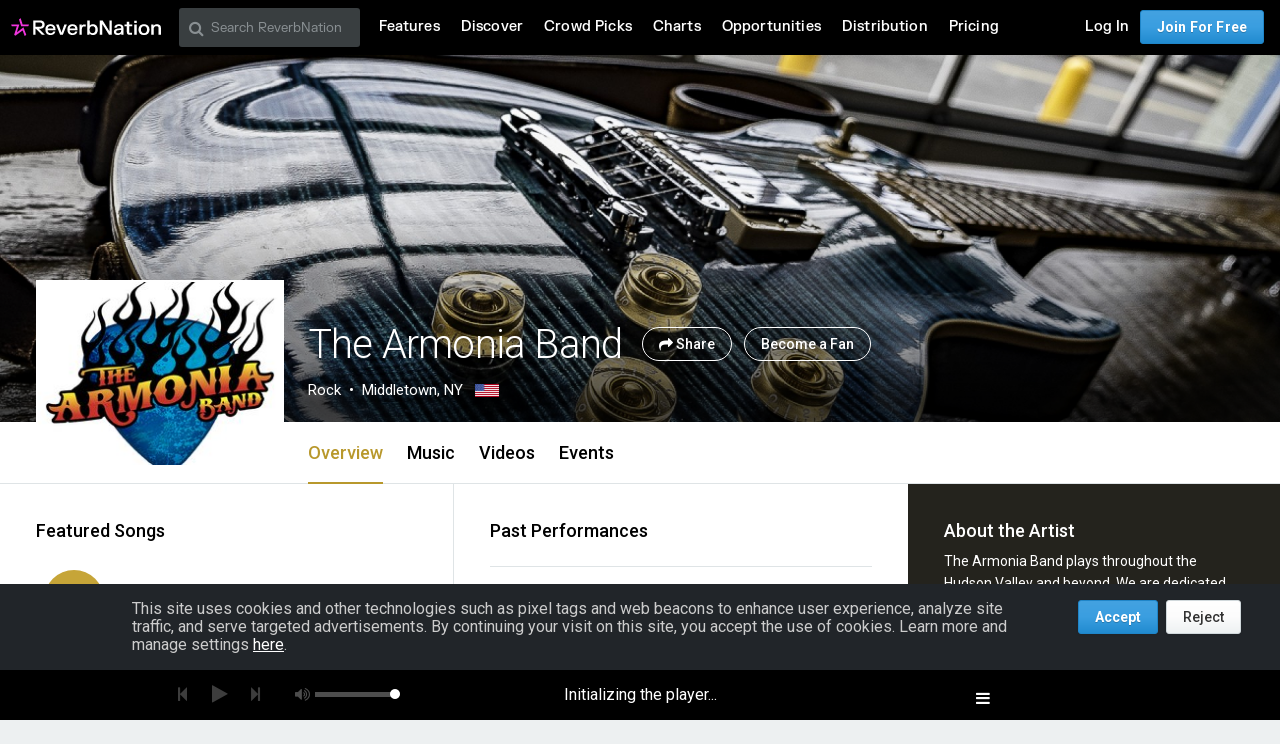

--- FILE ---
content_type: text/html; charset=utf-8
request_url: https://www.reverbnation.com/thearmoniaband
body_size: 297452
content:
<!DOCTYPE html>
<html lang="en" xmlns:og="http://ogp.me/ns#" xmlns:fb="http://www.facebook.com/2008/fbml">
<head>
  <meta http-equiv="Content-Type" content="text/html; charset=UTF-8"/>
  <meta http-equiv="Content-language" content="en"/>
  <title>The Armonia Band | ReverbNation</title>
  <meta http-equiv="X-UA-Compatible" content="IE=edge"/>
  <meta name="description" content="Rock music, lyrics, and videos from Middletown, NY on ReverbNation"/>
  <meta name="author" content="BandLab Singapore Pte. Ltd."/>
  <meta name="copyright" content="Copyright (c) by BandLab Singapore Pte. Ltd.  All Rights Reserved."/>
  <meta name="globalsign-domain-verification" content="uA3HXlqwygDE05SIMENXziRJJfWhv_QYARYZPBIjSp"/>
  <meta name="viewport" content="width=device-width, initial-scale=1.0, user-scalable=0, maximum-scale=1.0"/>


  <link rel="canonical" href="https://www.reverbnation.com/thearmoniaband"/>

  <link rel="apple-touch-icon" sizes="180x180" href="https://d16o2fplq2wi4c.cloudfront.net/20260115155528/images/meta/apple-touch-icon.png">
  <link rel="icon" type="image/png" href="https://d16o2fplq2wi4c.cloudfront.net/20260115155528/images/meta/favicon-32x32.png" sizes="32x32">
  <link rel="icon" type="image/png" href="https://d16o2fplq2wi4c.cloudfront.net/20260115155528/images/meta/favicon-16x16.png" sizes="16x16">
  <link rel="manifest" href="https://d16o2fplq2wi4c.cloudfront.net/20260115155528/images/meta/manifest.json">
  <link rel="mask-icon" href="https://d16o2fplq2wi4c.cloudfront.net/20260115155528/images/meta/safari-pinned-tab.svg" color="#e72e2e">
  <meta name="theme-color" content="#0d0d0e">
  <meta name="image_src" content="https://d3e6ckxkrs5ntg.cloudfront.net/artists/images/2707049/original/crop:x0y0w622h504/hash:1502898417/1445345696_New_Band_Logo.png?1502898417"/>
  <meta property="og:image" content="https://d3e6ckxkrs5ntg.cloudfront.net/artists/images/2707049/original/crop:x0y0w622h504/hash:1502898417/1445345696_New_Band_Logo.png?1502898417"/>
  <link rel="alternate" type="text/xml+oembed" href="https://www.reverbnation.com/oembed?url=https%3A%2F%2Fwww.reverbnation.com%2Fthearmoniaband&format=xml">
  <link rel="alternate" type="text/json+oembed" href="https://www.reverbnation.com/oembed?url=https%3A%2F%2Fwww.reverbnation.com%2Fthearmoniaband&format=json">
    <meta property="fb:app_id" content="2498397125"/>
  <meta property="og:type" content="band"/>
  <meta property="og:title" content="The Armonia Band | Rock from Middletown, NY"/>
  <meta property="og:site_name" content="ReverbNation"/>
  <meta property="og:url" content="http://www.reverbnation.com/thearmoniaband"/>
  <meta property="og:description" content="Rock | Middletown, NY"/>
  <meta property="og:locale" content="en_us"/>
  <meta name="twitter:card" content="player"/>
  <meta name="twitter:site" content="@ReverbNation"/>
  <meta name="rn-current-revision-hex" content="5b268e57d7a81484801730a297a35cba317797f4"/>
  <meta name="csrf-param" content="authenticity_token" />
<meta name="csrf-token" content="qkZV/UiJXXvLXt7PR9vCCRXgELemtMeghpxOTm/ep19NVrVRzMjhmL6hriJJ0oQiOSGJen5L+Ttkov0pMYJKeQ==" />
  
<meta name="twitter:title" content="The Armonia Band | ReverbNation"/>
<meta name="twitter:description" content="Rock music, lyrics, and videos from Middletown, NY on ReverbNation"/>
<meta name="twitter:image" content="https://d3e6ckxkrs5ntg.cloudfront.net/artists/images/2707049/original/resize:248x186/crop:x0y19w622h466/hash:1502898417/1445345696_New_Band_Logo.png?1502898417"/>
<meta name="twitter:player" content="https://www.reverbnation.com/widget_code/html_widget/artist_2707049?widget_id=55&client_id=t23vwef5f&pwc[autoplay]=1&pwc[included_songs]=1&context_type=playlist&id_unique=artist_2707049"/>
<meta name="twitter:player:width" content="435" />
<meta name="twitter:player:height" content="435" />




  <link rel="stylesheet" media="screen" href="//fonts.googleapis.com/css?family=Roboto:100,300,300italic,400,400italic,500,700" />
  <link rel="stylesheet" media="screen" href="https://d16o2fplq2wi4c.cloudfront.net/20260115155528/stylesheets/compiled/v3/main.css" data-norem="true" />
  <!--[if (!IE)|(gte IE 8)]><!-->
<link rel="stylesheet" media="screen" href="https://d16o2fplq2wi4c.cloudfront.net/20260115155528/assets/v4_required-datauri.css" data-norem="true" />
<!--<![endif]-->
<!--[if lte IE 7]>
<link rel="stylesheet" media="screen" href="https://d16o2fplq2wi4c.cloudfront.net/20260115155528/assets/v4_required.css" data-norem="true" />
<![endif]-->
  
  
  <!--[if (!IE)|(gte IE 8)]><!-->
<link rel="stylesheet" media="screen" href="https://d16o2fplq2wi4c.cloudfront.net/20260115155528/assets/zurb_foundation-datauri.css" />
<link rel="stylesheet" media="screen" href="https://d16o2fplq2wi4c.cloudfront.net/20260115155528/assets/v4_foundation-datauri.css" />
<!--<![endif]-->
<!--[if lte IE 7]>
<link rel="stylesheet" media="screen" href="https://d16o2fplq2wi4c.cloudfront.net/20260115155528/assets/zurb_foundation.css" />
<link rel="stylesheet" media="screen" href="https://d16o2fplq2wi4c.cloudfront.net/20260115155528/assets/v4_foundation.css" />
<![endif]-->
  <link rel="stylesheet" media="screen" href="https://d16o2fplq2wi4c.cloudfront.net/20260115155528/stylesheets/bandlab/web-fonts/FKGrotesk.css" />
  <link rel="stylesheet" media="screen" href="https://d16o2fplq2wi4c.cloudfront.net/20260115155528/stylesheets/bandlab/sullivan/signup.css" />
  <link rel="stylesheet" media="screen" href="https://d16o2fplq2wi4c.cloudfront.net/20260115155528/stylesheets/bandlab/sullivan/header.css" />

    <link rel="stylesheet" media="screen" href="https://d16o2fplq2wi4c.cloudfront.net/20260115155528/stylesheets/compiled/rn_foundation/modules/artist_profile/artist_profile.css" />
  <link rel="stylesheet" media="screen" href="https://d16o2fplq2wi4c.cloudfront.net/20260115155528/stylesheets/compiled/v3/spotlight.css" />
  <link rel="stylesheet" media="screen" href="https://d16o2fplq2wi4c.cloudfront.net/20260115155528/stylesheets/vendor/owl.carousel.css" />


  <link rel="stylesheet" media="screen" href="https://d16o2fplq2wi4c.cloudfront.net/20260115155528/stylesheets/bandlab/sullivan/common.css" />


  
  
<script type="text/javascript" lazy_load="false">
  if (location.href.match(/#\!((\/|\?){1}.*)/)) location.href = RegExp.$1;
  Reverb = window.Reverb || {}; Rn = Reverb;
  Reverb.config = {"env":"production","framework_version":"R4.1.003","static_cache_server":"https://d16o2fplq2wi4c.cloudfront.net/20260115155528","image_cache_server":"https://d16o2fplq2wi4c.cloudfront.net/20260115155528","rails_version":"4.2.11","rails_page":"artist#index","v4_to_v3":["https://d16o2fplq2wi4c.cloudfront.net/20260115155528/assets/v4_to_v3-datauri.css"],"v3_logged_in":["https://d16o2fplq2wi4c.cloudfront.net/20260115155528/assets/v3_logged_in-datauri.css"],"gapi_config":{"accessKey":"AIzaSyD8wq_rgQMnDzVzYQldTbUzrkrR58dQhs8","clientId":"780260991283.apps.googleusercontent.com"},"google_key":"AIzaSyD8wq_rgQMnDzVzYQldTbUzrkrR58dQhs8","google_recaptcha_sitekey":"6Le4XhMUAAAAANmpjqukRS3TlNbuDS7OBlBVppII","google_recaptcha_enterprise_sitekey":"6Ld9zkAhAAAAAGLhdgNWTlU4NQYMVYfMnEWNlLSN","requirejs":{"baseUrl":"https://d16o2fplq2wi4c.cloudfront.net/20260115155528/assets/rjs","urlArgs":"5b268e57d7","shim":{"facebook":{"exports":"FB"},"gpt":{"exports":"googletag"},"vendor/plupload/2.1.1/plupload.dev":["vendor/plupload/2.1.1/moxie"],"vendor/waypoints/sticky":["vendor/waypoints/jquery.waypoints"]},"paths":{"vendor":"../../javascripts/vendor","soundmanager2":"../../javascripts/vendor/soundmanager2.min","jqcloud":"../../javascripts/vendor/jqcloud/jqcloud2","scrollreveal":"../../javascripts/vendor/scrollreveal/scrollreveal","video-js-novtt":"../../javascripts/vendor/video.novtt","facebook":"//connect.facebook.net/en_US/sdk","gpt":"https://securepubads.g.doubleclick.net/tag/js/gpt","async":"../../javascripts/vendor/amd/async"}},"facebook_app_ids":{"reverbnation":"2498397125","band_profile":"2405167945","download_app":"6452028673","shows_app":"7085335997","join_app":"306495682738302","videos_app":"261560383923827","control_room":"307571686013112"},"facebook_scopes":{"login":"email","band_profile_basic":"email","fan_reach":"email","manage_pages":"pages_manage_ads,pages_manage_metadata,pages_read_engagement,pages_show_list,pages_read_user_content","email":"email","publish_page":"pages_manage_ads,pages_manage_metadata,pages_read_engagement,pages_show_list,pages_read_user_content,pages_manage_posts,pages_manage_engagement","publish_personal":"","band_profile_extended":"email,pages_manage_ads,pages_manage_metadata,pages_read_engagement,pages_show_list,pages_read_user_content","publish_tab":"email,pages_manage_ads,pages_manage_metadata,pages_read_engagement,pages_show_list,pages_read_user_content","sync_personal":"email","sync_page":"email,pages_manage_ads,pages_manage_metadata,pages_read_engagement,pages_show_list,pages_read_user_content,read_insights","import_photos":"user_photos","gig_finder":"user_friends","venue_take_ownership":"email,pages_manage_ads,pages_manage_metadata,pages_read_engagement,pages_show_list,pages_read_user_content,read_insights"},"facebook_optional_scopes":{"login":["user_friends","user_location"],"band_profile_basic":[],"fan_reach":[]},"graph_api_v2":true,"social_networks":["fb_connect","fb_page","twitter","google-api","google-youtube","instagram","apple-id","bandlab"],"web_server":"https://www.reverbnation.com","cloudsponge_domain_key":"ACL5B72TAB6LS4TXCTZ5","honeybadger_api_key":"hbp_XbuTvPDZwWIgRrr35D4ZGpcvDB8mVQ2AKIDv"};
  window.CKEDITOR_BASEPATH = 'https://d16o2fplq2wi4c.cloudfront.net/20260115155528/javascripts/ckeditor/'
</script>
  <script src="https://d16o2fplq2wi4c.cloudfront.net/20260115155528/assets/v3_common.js"></script>
  <script src="https://d16o2fplq2wi4c.cloudfront.net/20260115155528/assets/music_player.js"></script>
  <script src="https://d16o2fplq2wi4c.cloudfront.net/20260115155528/assets/video_player.js"></script>


  
<script type="text/javascript" lazy_load="false">
  require.config(Reverb.config.requirejs);
  $j = jQuery.noConflict();



  if (Reverb && Reverb.Consent) {
    Reverb.Consent.initialize({"revision":"production-5b268e57d7a81484801730a297a35cba317797f4","scopes":[{"id":100,"name":"cookie:group:analytics","version":0},{"id":101,"name":"cookie:group:advertising","version":0}],"hasConsentByDefault":false});
  }
</script>

  <script type="text/javascript">
    (function () {
        var date_parts = "2026-2-2".split("-"), p = parseInt

        Reverb.TODAY = new Date(p(date_parts[0]), (p(date_parts[1]) - 1), p(date_parts[2]))
    })();



    jQuery(function() {
      MusicPlayer.setup({"blank_mp3":"https://d16o2fplq2wi4c.cloudfront.net/20260115155528/audio_player/blank.mp3","client":"234s3rwas","server":"https://www.reverbnation.com","pass":"94ebadfaf814cc7f6abf"});
      VideoPlayerCore.setup({"server":"https://www.reverbnation.com","pass":"e8e192c0d9735016ffeb"});
    });
  </script>


</head>

<body id="musicpimp" class=" gecko redaptive zurb redaptive-page">

<div class="row"></div>

<div class="sullivan zurbify"
     id="foundation_page_header"
     ng-controller="HeaderCtrl"
     ng-class="{'open': drawer != 'closed', 'closed': drawer == 'closed'}"
     rn-modernizr="opacity, stock_android_browser, csstransforms, csstransforms3d, cssanimations"
     rn-ios-fixed-fix>
  <div history-manager id="history-manager"></div>
  <div event-listener="reverb:menu:update"></div>

  <div class="contain-to-grid">
    <div ng-if="viewset && menu && reverbUser" ng-include="'header/' + viewset + '/menu_bar.html'"></div>
    <div ng-if="!(viewset && menu && reverbUser)">
      <nav class="menu-bar row">
        <section class="small-12 columns">
          <ul class="left inline-list desktop">
            <li>
              <a href="/"><svg width="150" height="30" class="logo">
  <image xlink:href="https://d16o2fplq2wi4c.cloudfront.net/20260115155528/images/v5/rn_logos/reverbnation_logo_color_dark.svg" src="https://d16o2fplq2wi4c.cloudfront.net/20260115155528/images/v5/rn_logos/reverbnation_logo_color_dark.svg" width="150" height="30" />
</svg>
</a>
            </li>
          </ul>
        </section>
      </nav>
    </div>
  </div>

</div>


  <script>
    (function(window) {
      var slice = [].slice;

      // Private API, bypasses consent checking.
      window._dataLayer = window._dataLayer || [];
      var _dataLayer = window._dataLayer;

      window.Reverb = window.Reverb || {};
      var Reverb = window.Reverb;

      Reverb.GoogleTagManager = Reverb.GoogleTagManager || (function() {
        var enabled = false, queue = [];

        function enable() {
          enabled = true;
          for (; queue.length > 0;) {
            _dataLayer.push.apply(_dataLayer, queue.shift());
          }
        }

        function disable() { enabled = false; }

        function push() {
          var argsAsArray = slice.call(arguments, 0);
          if (enabled) {
            _dataLayer.push.apply(_dataLayer, argsAsArray);
          } else {
            queue.push(argsAsArray);
          }
        }

        return {
          enable: enable,
          disable: disable,
          push: push
        };
      })();

      Reverb.GoogleTagManager.push({});

      // Public API into GTM (also available as Reverb.GoogleTagManager)...
      window.dataLayer = window.dataLayer || [];
      for (; window.dataLayer.length > 0;) { // Process any data in the queue...
        Reverb.GoogleTagManager.push(window.dataLayer.shift());
      }
      window.dataLayer.push = Reverb.GoogleTagManager.push; // Alias Reverb.GoogleTagManager.push as dataLayer.push...

      window.reverbConsentCallbacks = window.reverbConsentCallbacks || [];
      window.reverbConsentCallbacks.push(function(Consent) {
        Consent.has_consent(Consent.SCOPE_COOKIE_GROUP_ANALYTICS).then(function() {
          return Consent.has_consent(Consent.SCOPE_COOKIE_GROUP_ADVERTISING);
        }).then(Reverb.GoogleTagManager.enable, Reverb.GoogleTagManager.disable).always(function() {
          if (Reverb.Event) {
            // Watch for updates after initial consent has been resolved.
            Reverb.Event.bind('consent:updated', jQuery('<div></div>').appendTo('body'), function() {
              Consent.has_consent(Consent.SCOPE_COOKIE_GROUP_ANALYTICS).then(function() {
                return Consent.has_consent(Consent.SCOPE_COOKIE_GROUP_ADVERTISING);
              }).then(Reverb.GoogleTagManager.enable, Reverb.GoogleTagManager.disable);
            });
          }
        });
      });
    })(window);
  </script>

  <!-- Google Tag Manager -->
  <!-- Google Tag Manager -->
  <script>(function(w,d,s,l,i){w[l]=w[l]||[];w[l].push({'gtm.start':
  new Date().getTime(),event:'gtm.js'});var f=d.getElementsByTagName(s)[0],
  j=d.createElement(s),dl=l!='dataLayer'?'&l='+l:'';j.async=true;j.src=
  '//www.googletagmanager.com/gtm.js?id='+i+dl;f.parentNode.insertBefore(j,f);
  })(window,document,'script','_dataLayer','GTM-T92MNF');</script>
  <!-- End Google Tag Manager -->

  



<input id="yui-history-field" type="hidden"/>

<div id="fb-root"></div>

<!-- Messages we flash to users on success/failure of certain actions -->
<div id="standard_flash_message" class="hidden_message standard_flash_message">
  <div data-role="content">&nbsp;</div>
  <div data-role="close"><a href="javascript:;">x</a></div>
</div>



<noscript>
<div id="warning_for_disabled_js_users" style="margin: 0 auto;position: relative;text-align: center; width: 980px;background:#555555; color:white; padding:10px;font-size:18px;line-height:26px;">
  <div style="float:left;">
    <img src="https://d16o2fplq2wi4c.cloudfront.net/20260115155528/images/v3/front_facing/page_header/noscript_exclamation.png" alt="Noscript exclamation" />
  </div>
  <div style="float:left;margin-left:10px;text-align:left;">
    ReverbNation makes heavy use of javascript<br/>
    You should enable javascript on your browser to best experience this site.
  </div>
  <div style="clear:both;"></div>
</div>
</noscript>

<div class="zurbify">
  <div class="profile-admin-toolbar-spacer hide-for-small-only"></div>
</div>
<div id="page_header_message" class="zurbify distraction--always hidden clearfix responsive-width"></div>
<div id="page_contents" class="zurbify">

    















    


<!-- don't build jsonld if xhr as eval will fail -->
<!-- Add json-ld song/video/show data -->
<script type="application/ld+json">{"@context":"http://schema.org","@type":"MusicRecording","name":"Moonshine (remix) (1)","duration":"PT214S","url":"https://www.reverbnation.com/thearmoniaband/song/33036330-moonshine-remix-1","inAlbum":{"@type":"MusicAlbum","name":"The Armonia Band"}}</script>
<script type="application/ld+json">{"@context":"http://schema.org","@type":"MusicRecording","name":"Moonshine","duration":"PT216S","url":"https://www.reverbnation.com/thearmoniaband/song/30497913-moonshine","inAlbum":{"@type":"MusicAlbum","name":"The Armonia Band"}}</script>
<script type="application/ld+json">{"@context":"http://schema.org","@type":"MusicRecording","name":"Let's Ride","duration":"PT179S","url":"https://www.reverbnation.com/thearmoniaband/song/21924302-lets-ride","inAlbum":{"@type":"MusicAlbum","name":"The Armonia Band"}}</script>
<script type="application/ld+json">{"@context":"http://schema.org","@type":"MusicRecording","name":"Bourbon Train","duration":"PT246S","url":"https://www.reverbnation.com/thearmoniaband/song/21924298-bourbon-train","inAlbum":{"@type":"MusicAlbum","name":"The Armonia Band"}}</script>
<script type="application/ld+json">{"@context":"http://schema.org","@type":"MusicRecording","name":"Low Down","duration":"PT370S","url":"https://www.reverbnation.com/thearmoniaband/song/21924292-low-down","inAlbum":{"@type":"MusicAlbum","name":"The Armonia Band"}}</script>
<script type="application/ld+json">{"@context":"http://schema.org","@type":"VideoObject","name":"Armonia Live at PJ Fall Fol...","description":"Watch Armonia Live at PJ Fall Foliage Festival on ReverbNation","duration":"PT333S","uploadDate":"2021-10-03T16:45:35-04:00","url":"https://www.reverbnation.com/artist/video/16950363","thumbnailUrl":"https://i.ytimg.com/vi/02APaPGuhik/sddefault.jpg"}</script>





<div class="new-profile"><!-- @todo: remove this once the new profile is everywhere -->

<div id="artistProfile" class="artist_profile_content profile-wrap profile-wrap--fan-view"
     ng-controller="NavigationCtrl as navigation">
  <div ng-include="'artist_profile/color_palette.html'" ng-controller="ColorCtrl as color"></div>

  
  <div class="profile-header-wrap profile-header-wrap--with-cover profile-header-wrap--cover-visible" id="page_object_profile_header">
    <div class="profile-header-wrap__cover profile-header-wrap__switch"  ng-controller="ArtistCtrl as header" data-toggle>
      
<!--
  Artist Profile Content
-->
<div ng-controller="LayoutCtrl as layout" ng-style="{ ':before {display: none}': toggleController.toggled('showBioInHeader') }"
  class="wrap  hover-or-touch--block
  profile-header profile-header__fullWidth js-profile-user-header
  profile-header--with-photo">

  <!--
    Artist Profile Cover Photo
    -- parallax is only implemented if the user isn't
    -- an admin (due to the admin panel sitting on top of cover photo)
    -- parallax js (bottom) hooks to .js-cover-photo
  -->
  <div class="artist-profile-head-wrapper max-profile-width of-h">
    <div id="artist_profile_cover_photo" class="qa-profile-cover-photo js-cover-photo profile-header__cover-photo profile-header__cover-photo-background card card--shadowed
       card--overlay-large" style="background-color:#24231d;background-image:url(https://d3e6ckxkrs5ntg.cloudfront.net/profile_cover_photos/images/2091896/original/resize:480x186/crop:x0y0w1920h746/quality:90/hash:1549811947/P1220061_copy.jpg?1549811947);"
      data-cover-photo-present-classes="card--overlay-large" data-ng-style="{ 'background-color': color.palette.getPalette().vibrant.dark };" data-ng-controller="ColorCtrl as color"
      data-viewport-background-image data-image-url-for-medium="https://d3e6ckxkrs5ntg.cloudfront.net/profile_cover_photos/images/2091896/original/crop:x0y0w1920h746/quality:90/hash:1549811947/P1220061_copy.jpg?1549811947">
                  </div>
  </div>
</div>

<div class="js-profile-info">
  
<!-- About Profile Modal/Overlay -->
<div class="profile-about-modal ng-cloak" ng-if="toggleController.toggled('showBioInHeader')">
  <div class="expand_profile_content">
    <div class="content">
      <span class="bold text-white right rl1 show-for-small-only">
        <a class="text-white ng-cloak" href="javascript:;" ng-click="toggleController.toggle('showBioInHeader')">
          Close <i class="icon-fa icon-close"></i>
        </a>
      </span>
      <div class="row">
        <div class="profile-header__info" ng-controller="ViewportCtrl as viewPort">
  <artist-profile-photo class="show-for-small-only" profile-photo-class="profile-header-nav__photo"></artist-profile-photo>
  <!--- 
    Mobile width Artist header information
  --> 
  <div class="profile-header__info__title-wrapper show-for-small-only" ng-if="!viewPort.is('medium')">
    <h1 class="profile-header__info__title qa-artist-name inline m2" data-navigation-scroll-to data-scroll-offset="75">
      The Armonia Band
    </h1>
    <div data-ng-controller="LayoutCtrl as layout" ng-cloak>
      <!-- Artist genre/location --> 
      <div class="profile-header__info__description row mt1 mb1">
        <span class="profile-header__info__genre">
          Rock
        </span>
        <span class="profile-header__info__location">
          Middletown, NY
          <span ng-if="layout.isEnabled('flag')">
            &nbsp;
            <img alt="US" class="profile-header__info__flag" src="https://d16o2fplq2wi4c.cloudfront.net/20260115155528/images/profile/tiny_flags/US.png" />
          </span>
        </span>
        <span class="profile-header__info__more_bio bold text-black ml1"
          data-ng-if="!toggleController.toggled('showBioInHeader') && (layout.isEnabled('bio') || layout.isEnabled('links'))">
          ... <a class="text-black text-tiny" href="javascript:;" data-ng-click="toggleController.toggle('showBioInHeader')">more</a>
        </span>
      </div>
      <!-- Fan/Share Artist -->
      <div class="profile-header__info__actions row">
        <span class="profile-header__info__actions__toggle_fan" ng-if="!layout.adminControls.userCanMaintain">
          <a rel="nofollow" data-fan-action="add" data-fan-url="/artist/become_fan/2707049?without_modal=true" data-page-object-id="artist_2707049" class="button button--add--profile button--primary inverted middle  " href="javascript:;"> Become a Fan</a>
          <a rel="nofollow" data-fan-action="remove" data-fan-url="/artist/became_fan_save/artist_2707049?become_a_fan=0&amp;modal=manage_fan_settings&amp;receive_emails=0&amp;without_modal=true" data-page-object-id="artist_2707049" class="button button--added--profile button--primary button--added--remove-on-hover inverted middle  hide" href="javascript:;"> Remove Fan</a>
        </span>
        <share-button
          type="header" 
          class="ml1" 
          ng-if="layout.adminControls.userCanMaintain">
        </share-button>
        <share-button 
          type="small-button" 
          class="ml1" 
          ng-if="!layout.adminControls.userCanMaintain">
        </share-button>
        <span ng-if="!layout.adminControls.userCanMaintain">
          <a href="#" class="button button--actions button--actions--outline blue-circle middle p1 ml1"
            data-dropdown="ph_artist_2707049"></a>
        </span>
      </div>
    </div>
  </div>

  <!--- 
    Full width Artist header information
  --> 
  <div class="profile-header__info__title-wrapper hide-for-small-only" ng-if="viewPort.is('medium')">
    <h1 class="profile-header__info__title qa-artist-name inline mr2" data-navigation-scroll-to data-scroll-offset="50">
      The Armonia Band
    </h1>
    <div class="profile-header__info__actions inline">
      <share-button type="header"></share-button>
        <a rel="nofollow" data-fan-action="add" data-fan-url="/artist/become_fan/2707049?without_modal=true" data-page-object-id="artist_2707049" class="button button--add--profile button--glass--solid button--glass--solid--black inverted middle ml1 shadowed text-shadow " href="javascript:;"> Become a Fan</a>
        <a rel="nofollow" data-fan-action="remove" data-fan-url="/artist/became_fan_save/artist_2707049?become_a_fan=0&amp;modal=manage_fan_settings&amp;receive_emails=0&amp;without_modal=true" data-page-object-id="artist_2707049" class="button button--added--profile button--glass--solid button--glass--solid--black button--added--remove-on-hover inverted middle ml1 shadowed text-shadow hide" href="javascript:;"> Remove Fan</a>
      <div data-dropdown="ph_artist_2707049"></div>
    </div>
    <div data-ng-controller="LayoutCtrl as layout" ng-cloak>
      <span class="profile-header__info__genre left">Rock</span>
      <span class="profile-header__info__location left">
        Middletown, NY
        <span ng-if="layout.isEnabled('flag')">
          &nbsp;
          <img alt="US" class="profile-header__info__flag" src="https://d16o2fplq2wi4c.cloudfront.net/20260115155528/images/profile/tiny_flags/US.png" />
        </span>
      </span>
    </div>
  </div>
</div>

      </div>
      <div class="row about-modal-bio">
        <div class="small-12 columns">
          <div class="text-white text-left" data-if-layout-enabled="bio" ng-include="'artist_profile/modules/sidebar/bio.html'"></div>
        </div>
      </div>
      <div class="row about-modal-links">
        <div class="small-12 columns">
          <div class="text-white text-left" data-if-layout-enabled="links" ng-include="'artist_profile/modules/sidebar/around_the_web_links.html'"></div>
        </div>
      </div>
    </div>
  </div>
</div>

<div class="profile-header__content-wrapper max-profile-width">
  <div class="js-profile-header-profile-info">
    <div ng-class="{ 'about-modal-open': toggleController.toggled('showBioInHeader') }">
      <div class="profile-header__info" ng-controller="ViewportCtrl as viewPort">
  <artist-profile-photo class="show-for-small-only" profile-photo-class="profile-header-nav__photo"></artist-profile-photo>
  <!--- 
    Mobile width Artist header information
  --> 
  <div class="profile-header__info__title-wrapper show-for-small-only" ng-if="!viewPort.is('medium')">
    <h1 class="profile-header__info__title qa-artist-name inline m2" data-navigation-scroll-to data-scroll-offset="75">
      The Armonia Band
    </h1>
    <div data-ng-controller="LayoutCtrl as layout" ng-cloak>
      <!-- Artist genre/location --> 
      <div class="profile-header__info__description row mt1 mb1">
        <span class="profile-header__info__genre">
          Rock
        </span>
        <span class="profile-header__info__location">
          Middletown, NY
          <span ng-if="layout.isEnabled('flag')">
            &nbsp;
            <img alt="US" class="profile-header__info__flag" src="https://d16o2fplq2wi4c.cloudfront.net/20260115155528/images/profile/tiny_flags/US.png" />
          </span>
        </span>
        <span class="profile-header__info__more_bio bold text-black ml1"
          data-ng-if="!toggleController.toggled('showBioInHeader') && (layout.isEnabled('bio') || layout.isEnabled('links'))">
          ... <a class="text-black text-tiny" href="javascript:;" data-ng-click="toggleController.toggle('showBioInHeader')">more</a>
        </span>
      </div>
      <!-- Fan/Share Artist -->
      <div class="profile-header__info__actions row">
        <span class="profile-header__info__actions__toggle_fan" ng-if="!layout.adminControls.userCanMaintain">
          <a rel="nofollow" data-fan-action="add" data-fan-url="/artist/become_fan/2707049?without_modal=true" data-page-object-id="artist_2707049" class="button button--add--profile button--primary inverted middle  " href="javascript:;"> Become a Fan</a>
          <a rel="nofollow" data-fan-action="remove" data-fan-url="/artist/became_fan_save/artist_2707049?become_a_fan=0&amp;modal=manage_fan_settings&amp;receive_emails=0&amp;without_modal=true" data-page-object-id="artist_2707049" class="button button--added--profile button--primary button--added--remove-on-hover inverted middle  hide" href="javascript:;"> Remove Fan</a>
        </span>
        <share-button
          type="header" 
          class="ml1" 
          ng-if="layout.adminControls.userCanMaintain">
        </share-button>
        <share-button 
          type="small-button" 
          class="ml1" 
          ng-if="!layout.adminControls.userCanMaintain">
        </share-button>
        <span ng-if="!layout.adminControls.userCanMaintain">
          <a href="#" class="button button--actions button--actions--outline blue-circle middle p1 ml1"
            data-dropdown="ph_artist_2707049"></a>
        </span>
      </div>
    </div>
  </div>

  <!--- 
    Full width Artist header information
  --> 
  <div class="profile-header__info__title-wrapper hide-for-small-only" ng-if="viewPort.is('medium')">
    <h1 class="profile-header__info__title qa-artist-name inline mr2" data-navigation-scroll-to data-scroll-offset="50">
      The Armonia Band
    </h1>
    <div class="profile-header__info__actions inline">
      <share-button type="header"></share-button>
        <a rel="nofollow" data-fan-action="add" data-fan-url="/artist/become_fan/2707049?without_modal=true" data-page-object-id="artist_2707049" class="button button--add--profile button--glass--solid button--glass--solid--black inverted middle ml1 shadowed text-shadow " href="javascript:;"> Become a Fan</a>
        <a rel="nofollow" data-fan-action="remove" data-fan-url="/artist/became_fan_save/artist_2707049?become_a_fan=0&amp;modal=manage_fan_settings&amp;receive_emails=0&amp;without_modal=true" data-page-object-id="artist_2707049" class="button button--added--profile button--glass--solid button--glass--solid--black button--added--remove-on-hover inverted middle ml1 shadowed text-shadow hide" href="javascript:;"> Remove Fan</a>
      <div data-dropdown="ph_artist_2707049"></div>
    </div>
    <div data-ng-controller="LayoutCtrl as layout" ng-cloak>
      <span class="profile-header__info__genre left">Rock</span>
      <span class="profile-header__info__location left">
        Middletown, NY
        <span ng-if="layout.isEnabled('flag')">
          &nbsp;
          <img alt="US" class="profile-header__info__flag" src="https://d16o2fplq2wi4c.cloudfront.net/20260115155528/images/profile/tiny_flags/US.png" />
        </span>
      </span>
    </div>
  </div>
</div>

    </div>
  </div>

  <!--
    Artist Profile Sticky Nav
  -->
  <div class="js-sticky-nav-wrapper sticky-navigation-module">
    <div class="profile-header-nav-wrapper js-nav-module zindex100">
      <div class="profile-header-nav">
        <!-- artist profile photo directive -->
        <artist-profile-photo class="hide-for-small-only" profile-photo-class="profile-header-nav__photo mb2"></artist-profile-photo>
        
        <div class="profile-header-nav__sticky-info">
          <div class="profile-header-nav__small-title h4-size">
            <span data-ng-bind="header.artist.name"></span>
            <div class="profile-header-nav__small-title__actions">
              <share-button type="small-button"></share-button>
              <a rel="nofollow" data-fan-action="add" data-fan-url="/artist/become_fan/2707049?without_modal=true" data-page-object-id="artist_2707049" class="button--add small middle " data-fan-url="/artist/become_fan/2707049?without_modal=true&amp;hide_subscription_options=true" href="javascript:;"></a>
              <a rel="nofollow" data-fan-action="remove" data-fan-url="/artist/became_fan_save/artist_2707049?become_a_fan=0&amp;modal=manage_fan_settings&amp;receive_emails=0&amp;without_modal=true" data-page-object-id="artist_2707049" class="button--added
                button--added--remove-on-hover small middle hide" href="javascript:;"></a>
            </div>
          </div>
        </div>
        <div class="profile-header-nav__tabs">
          <nav class="tabs tabs--header tabs--compact-for-small-only tabs-centered-for-small-only clearfix tour-profile-tabs">
            <ul>
              <li class="tab-title" data-ng-if="false">
                <a>&nbsp;</a>
              </li>
              <li class="tab-title" ng-cloak ng-repeat="tab in navigation.tabs" ng-class="{ active: navigation.isActiveTab(tab) }">
                <a ng-click="navigation.setActiveTab(tab)">{{navigation.tabName(tab)}}</a>
              </li>
            </ul>
          </nav>
        </div>
      </div>
    </div>
  </div>
</div>


</div>

<ul id="ph_artist_2707049" data-dropdown-content="" class="f-dropdown text-left">
  <li>
    <a rel="nofollow" data-fan-action="add" data-fan-url="/artist/become_fan/2707049?without_modal=true" data-page-object-id="artist_2707049" class="" href="javascript:;"><i class="icon-fa icon-plus percent-0 mr2"></i>Save</a>
    <a rel="nofollow" data-fan-action="remove" data-fan-url="/artist/became_fan_save/artist_2707049?become_a_fan=0&amp;modal=manage_fan_settings&amp;receive_emails=0&amp;without_modal=true" data-page-object-id="artist_2707049" class="hide js-hide-for-fans--fask" href="javascript:;"><i class="icon-fa icon-minus percent-0 mr2"></i>Remove from Library</a>
    <div class="hide p1 js-show-for-fans--fask" data-page-object-id="artist_2707049">
      <i class="icon-fa icon-check percent-0 mr2"></i>
        Saved.
      <span class="bold">Receive Updates?</span>
      <div class="mt1">
        <div class="row">
          <div class="small-offset-1 small-5 columns">
            <a class="js-fan-action button m0" data-url="/artist/became_fan_save/artist_2707049?become_a_fan=1&amp;modal=manage_fan_settings&amp;receive_emails=1&amp;without_modal=true" href="javascript:;">Yes</a>
          </div>
          <div class="small-5 columns end">
            <a class="js-fan-action button m0" data-url="/artist/became_fan_save/artist_2707049?become_a_fan=1&amp;modal=manage_fan_settings&amp;receive_emails=0&amp;without_modal=true" href="javascript:;">No</a>
          </div>
        </div>
      </div>
    </div>
  </li>
  <li>
    <a title="Send Message to The Armonia Band" id="message_to_artist_2707049" class="icon-fa icon-envelope" rel="nofollow" data-display="modal" data-url="/artist/message_to_fan/2707049" href="javascript:;"> Message</a>
  </li>
  <li>
    <a data-modal="current" rel="nofollow" data-display="modal" data-url="/page_object/share_page_object/artist_2707049" href="javascript:;"><i class="icon-fa icon-share percent-0 mr2"></i>Share Artist</a>
  </li>
</ul>



    </div>
  </div>


  <!--
    Artist Profile Update Main Content
  -->
  <div class="artist_profile_container full-width-grid max-profile-width">
    <div ng-include="'artist_profile/navigation.html'"></div>
  </div>
</div>

<div class="hidden">
      <div id="pixels_b1590bc2-8683-4d2c-ba62-ba7bc08815c5" style="position:absolute;top:-10000px;left:-10000px;max-height:1px;max-width:1px;height:1px;width:1px;overflow:hidden;"></div>



</div>

</div><!-- @todo: remove this once the new profile is everywhere -->



    


  
  



</div> <!-- page_contents -->

<div id="foundation_page_footer" class="zurbify distraction--always">
  <div class="footer-push"></div>
  <div class="footer">
    <div class="wrap wrap--full bg-white py3 responsive-background">
      <div class="row my2-for-medium-up">
        <div class="small-12 medium-7 large-6 columns">
          <ul class="inline-list inline-list--chunky-bottom mb0">
            <li><span class="fw700">Tools For:</span></li>
            <li><a href="/band-promotion">Artists</a></li>
            <li><a href="/industryprofessionals"><span>Music </span>Industry</a></li>
            <li><a href="/fan-promotion">Fans</a></li>
            <li><a href="/venue-promotion">Venues</a></li>
          </ul>
        </div>
        <div class="small-12 medium-5 large-6 columns text-right-for-medium-up social-links footer-social">
          <div class="mb0 ml0 mt3 mt0-for-medium-up social-links ">
            <a class="social-links__link social-links__link--rn-blog" href="http://blog.reverbnation.com" target="_blank">
            </a>
            <a class="social-links__link social-links__link--facebook" href="http://facebook.com/reverbnation" target="_blank">
              <i class="icon-fa icon-facebook"></i>
            </a>
            <a class="social-links__link social-links__link--twitter" href="http://twitter.com/reverbnation" target="_blank">
              <i class="icon-fa icon-twitter"></i>
            </a>
            <a class="social-links__link social-links__link--youtube" href="http://www.youtube.com/user/ReverbNationVideos" target="_blank">
              <i class="icon-fa icon-youtube-play"></i>
            </a>
            <a class="social-links__link social-links__link--instagram" href="http://instagram.com/reverbnation" target="_blank">
              <i class="icon-fa icon-instagram"></i>
            </a>
            <a class="social-links__link social-links__link--pinterest" href="http://www.pinterest.com/reverbnation/" target="_blank">
              <i class="icon-fa icon-pinterest"></i>
            </a>
          </div>
        </div>
      </div>
    </div>

    <div class="wrap wrap--full wrap--no-margin bg-black pt3 pb6 responsive-background">
      <div class="row my2-for-medium-up">
        <div class="small-12 columns">

          <!-- regular footer links -->
          <div class="row hide-for-small-only ">
              <div class="medium-4 large-2 columns mb3-for-medium-only ">
                <h6 class="text-sullivanBlue fw500">ReverbNation</h6>
                <ul class="footer-links">
                    <li><a target="_blank" href="http://blog.reverbnation.com/">Blog</a></li>
                    <li><a target="_blank" href="https://careers.bandlab.com">Careers</a></li>
                    <li><a href="http://help.reverbnation.com">Need Help?</a></li>
                    <li><a href="/user/forgot_password">Forgot Password</a></li>
                    <li><a href="/connect">CONNECT</a></li>
                    <li>&nbsp;</li>
                    <li>&nbsp;</li>
                </ul>
              </div>
              <div class="medium-4 large-2 columns mb3-for-medium-only ">
                <h6 class="text-sullivanBlue fw500">Artist Membership</h6>
                <ul class="footer-links">
                    <li><a href="/band-promotion">Overview</a></li>
                    <li><a href="/pricing">Pricing</a></li>
                    <li><a href="/features/features_index">Feature Index</a></li>
                    <li>&nbsp;</li>
                    <li>&nbsp;</li>
                    <li>&nbsp;</li>
                    <li>&nbsp;</li>
                    <li>&nbsp;</li>
                </ul>
              </div>
              <div class="medium-4 large-2 columns mb3-for-medium-only ">
                <h6 class="text-sullivanBlue fw500">Artist Development</h6>
                <ul class="footer-links">
                    <li><a href="/band-promotion/opportunities">Opportunity Submissions</a></li>
                    <li><a href="/band-promotion/gig_finder">Gig Finder</a></li>
                    <li>&nbsp;</li>
                    <li>&nbsp;</li>
                    <li>&nbsp;</li>
                    <li>&nbsp;</li>
                    <li>&nbsp;</li>
                </ul>
              </div>
              <div class="medium-4 large-3 columns mb3-for-medium-only ">
                <h6 class="text-sullivanBlue fw500">Artist Tools</h6>
                <ul class="footer-links">
                    <li><a href="/band-promotion/promoteit">Advertise on Music Sites</a></li>
                    <li><a href="/band-promotion/sponsored_artist">Sponsored Artists</a></li>
                    <li><a href="/band-promotion/distribution">Digital Distribution</a></li>
                    <li><a href="/band-promotion/sell_direct">Sell Direct</a></li>
                    <li><a href="/band-promotion/fan_reach">Fan Reach</a></li>
                    <li><a href="/band-promotion/sitebuilder">Site Builder</a></li>
                    <li><a href="/marketplace">Marketplace</a></li>
                    <li><a href="https://publishing.reverbnation.com">Publishing Administration</a></li>
                </ul>
              </div>
              <div class="medium-4 large-3 columns mb3-for-medium-only end">
                <h6 class="text-sullivanBlue fw500">Policies</h6>
                <ul class="footer-links">
                    <li><a href="/termsandconditions">Terms &amp; Conditions</a></li>
                    <li><a href="/privacy">Privacy</a></li>
                    <li><a href="/privacy#your_california_privacy_rights"><span class="nowrap">Your California Privacy Rights</span></a></li>
                    <li><a href="/copyright">Copyright</a></li>
                    <li><a href="/trademark">Trademark</a></li>
                    <li><a href="/refund">Refunds</a></li>
                    <li><a href="/abuse">Abuse</a></li>
                    <li>&nbsp;</li>
                </ul>
              </div>
          </div>

          <!--accordion based mobile footer links -->
          <div class="row show-for-small-only">
            <div class="small-12 columns">
              <dl class="accordion accordion--footer-links" data-accordion>

                  <dd class="accordion-navigation">
                    <a href="#navLinks0" class="accordion--footer-links__header text-sullivanBlue"><h6 class="text-sullivanBlue fw500">ReverbNation</h6></a>
                    <div id="navLinks0" class="content">
                      <ul class="footer-links">
                          <li><a target="_blank" href="http://blog.reverbnation.com/">Blog</a></li>
                          <li><a target="_blank" href="https://careers.bandlab.com">Careers</a></li>
                          <li><a href="http://help.reverbnation.com">Need Help?</a></li>
                          <li><a href="/user/forgot_password">Forgot Password</a></li>
                          <li><a href="/connect">CONNECT</a></li>
                      </ul>
                    </div>
                  </dd>
                  <dd class="accordion-navigation">
                    <a href="#navLinks1" class="accordion--footer-links__header text-sullivanBlue"><h6 class="text-sullivanBlue fw500">Artist Membership</h6></a>
                    <div id="navLinks1" class="content">
                      <ul class="footer-links">
                          <li><a href="/band-promotion">Overview</a></li>
                          <li><a href="/pricing">Pricing</a></li>
                          <li><a href="/features/features_index">Feature Index</a></li>
                      </ul>
                    </div>
                  </dd>
                  <dd class="accordion-navigation">
                    <a href="#navLinks2" class="accordion--footer-links__header text-sullivanBlue"><h6 class="text-sullivanBlue fw500">Artist Development</h6></a>
                    <div id="navLinks2" class="content">
                      <ul class="footer-links">
                          <li><a href="/band-promotion/opportunities">Opportunity Submissions</a></li>
                          <li><a href="/band-promotion/gig_finder">Gig Finder</a></li>
                      </ul>
                    </div>
                  </dd>
                  <dd class="accordion-navigation">
                    <a href="#navLinks3" class="accordion--footer-links__header text-sullivanBlue"><h6 class="text-sullivanBlue fw500">Artist Tools</h6></a>
                    <div id="navLinks3" class="content">
                      <ul class="footer-links">
                          <li><a href="/band-promotion/promoteit">Advertise on Music Sites</a></li>
                          <li><a href="/band-promotion/sponsored_artist">Sponsored Artists</a></li>
                          <li><a href="/band-promotion/distribution">Digital Distribution</a></li>
                          <li><a href="/band-promotion/sell_direct">Sell Direct</a></li>
                          <li><a href="/band-promotion/fan_reach">Fan Reach</a></li>
                          <li><a href="/band-promotion/sitebuilder">Site Builder</a></li>
                          <li><a href="/marketplace">Marketplace</a></li>
                          <li><a href="https://publishing.reverbnation.com">Publishing Administration</a></li>
                      </ul>
                    </div>
                  </dd>
                  <dd class="accordion-navigation">
                    <a href="#navLinks4" class="accordion--footer-links__header text-sullivanBlue"><h6 class="text-sullivanBlue fw500">Policies</h6></a>
                    <div id="navLinks4" class="content">
                      <ul class="footer-links">
                          <li><a href="/termsandconditions">Terms &amp; Conditions</a></li>
                          <li><a href="/privacy">Privacy</a></li>
                          <li><a href="/privacy#your_california_privacy_rights"><span class="nowrap">Your California Privacy Rights</span></a></li>
                          <li><a href="/copyright">Copyright</a></li>
                          <li><a href="/trademark">Trademark</a></li>
                          <li><a href="/refund">Refunds</a></li>
                          <li><a href="/abuse">Abuse</a></li>
                      </ul>
                    </div>
                  </dd>
              </dl>
            </div>
          </div>
          <!-- // accordion based mobile footer links -->
          <hr class="mt2 mb3 mt1-for-medium-only mt3-for-large-up mb5-for-medium-up bg-midnightDarkAccent hr--dark" />
          <div class="row">
            <div class="small-12 columns text-white">
              <p class="mb2">
                <span title="v.production-5b268e57d7a81484801730a297a35cba317797f4 Build timestamp: 2026-01-15 15:55:28 PM EST unicorn-deployment-76dfc8454f-cmxjt - RAILS 4.2.11">&copy;</span> 2006-2026 BandLab Singapore Pte. Ltd.
              </p>
              <p class="text-tiny dim mb0">All third party trademarks are the property of the respective trademark owners. ReverbNation is not affiliated with those trademark owners.</p>
            </div>
          </div>
        </div>
      </div>
    </div>
  </div>
</div>


<div id="gdpr_consent_banner" class="zurbify">
  <div class="full-width-grid p2 bg-coldDarkGray text-inverted text-default-size">
    <div class="row">
      <div class="small-12 medium-10 large-offset-1 large-9 columns">
        This site uses cookies and other technologies such as pixel tags and web beacons to enhance user experience,
        analyze site traffic, and serve targeted advertisements. By continuing your visit on this site, you accept the
        use of cookies. Learn more and manage settings
        <a id="js-gdpr-consent-settings" class="text-white text-underline">here</a>.
      </div>
      <div class="hide-for-small-only medium-2 columns end">
        <div class="accept-reject-container">
          <a class="js-gdpr-consent-accept button button--primary">Accept</a>
          <a class="js-gdpr-consent-reject button">Reject</a>
        </div>
      </div>
    </div>
    <div class="show-for-small-only row">
      <div class="accept-reject-container small-12 columns pt2">
        <a class="js-gdpr-consent-accept button button--primary">Accept</a>
        <a class="js-gdpr-consent-reject button">Reject</a>
      </div>
    </div>
  </div>
</div>

<script type="text/javascript">
  jQuery(function($) {
    $('#js-gdpr-consent-settings').on('click', function() {
      Reverb.Modal.open("/user/cookie_consent_modal");
    });

    function handleConsentDone(resp) {
      Reverb.Notification.info("Your privacy preferences have been updated.");
      Reverb.Consent.initialize(resp);
      Reverb.Event.trigger('consent:updated');
      $('#gdpr_consent_banner').remove();
    }

    function handleConsentFailed(resp) {
      Reverb.Notification.info("There was an error updating Your privacy preferences.");
      console.error('Consent error: ', resp);
    }

    $('.js-gdpr-consent-accept').on('click', function() {
      $.post('/user/cookie_consent_accept')
        .done(handleConsentDone)
        .fail(handleConsentFailed);
    });

    $('.js-gdpr-consent-reject').on('click', function() {
      $.post('/user/cookie_consent_reject')
        .done(handleConsentDone)
        .fail(handleConsentFailed);
    });
  });
</script>

<div id="docked_footer">
  <div id="loading_gif" >
  <span>Loading...</span>
</div>

<div class="v3_docked_footer_inner">
<div id="player_queue_item_template" class="template" data-template="    &lt;div class=&quot;player_queue_item&quot; &gt;
      &lt;a href=&quot;#&quot; class=&quot;toggle&quot;&gt;&lt;/a&gt;
      &lt;a href=&quot;#&quot; class=&quot;remove&quot; data-command=&quot;remove_song&quot;&gt;&lt;/a&gt;
      &lt;a href=&quot;#&quot; class=&quot;play_state&quot; data-command=&quot;play&quot; &gt;&lt;/a&gt;
      &lt;div class=&quot;content_wrap&quot;&gt;
        &lt;div class=&quot;content&quot;&gt;
          &lt;a href=&quot;{link}&quot; rel=&quot;nofollow&quot;&gt;&lt;img src=&quot;{image}&quot; /&gt;&lt;/a&gt;
          &lt;h3 title=&quot;{title}&quot;&gt;{title_display}&lt;/h3&gt;
          &lt;a href=&quot;{link}&quot; rel=&quot;nofollow&quot;&gt;&lt;h4 title=&quot;{artist}&quot;&gt;{artist_display}&lt;/h4&gt;&lt;/a&gt;
        &lt;/div&gt;
      &lt;/div&gt;
      &lt;div class=&quot;actions&quot; style=&quot;text-align:center&quot;&gt;
        &lt;a href=&quot;#&quot; class=&quot;first&quot; data-command=&quot;download&quot;&gt;Download&lt;/a&gt;
        &lt;a href=&quot;#&quot; data-command=&quot;share&quot;&gt;Share&lt;/a&gt;
        &lt;a href=&quot;#&quot; data-command=&quot;favorite&quot;&gt;Favorite&lt;/a&gt;
        &lt;a href=&quot;#&quot; data-command=&quot;lyrics&quot;&gt;Lyrics&lt;/a&gt;
        &lt;a href=&quot;#&quot; data-command=&quot;fan&quot; class=&quot;last&quot;&gt;Be a fan&lt;/a&gt;
      &lt;/div&gt;
    &lt;/div&gt;
"></div>
  <div class="footer_content clearfix">
    <div class="footer_music_player" id="music_player">

      <div class="player_queue collapsed" id="player_queue">
        <div class="player_queue_content">
          <div class="player_queue_header">
            <a href="#" data-command="toggle" class="collapse"></a>
          </div>

          <div class="player_queue_items card" data-card="queue_items">
            <div class="card_actions clearfix">
              <span data-role="title"></span>
              <a href="#" data-command="clear_playlist" class="playlist_action">Clear</a>
              <a href="#" data-command="share_playlist" class="playlist_action">Share All</a>
              <a href="#" data-command="show_discover" class="playlist_action">Channels</a>
            </div>
            <div class="player_queue_list"></div>
          </div>

          <div class=" card" data-card="queue_discover">
            <div class="card_actions">
              <a href="#" data-command="show_playlist" class="discovery_action">Show Queue</a>
            </div>
            <div class="player_queue_discover">
              <h2>ReverbNation Channels</h2>
              <h3>Select a Music Channel to Get Started</h3>

              <a href="#" data-command="discover_global">Global Chart Toppers</a>
              <a href="#" data-command="discover_local">Local Chart Toppers</a>
              <a href="#" data-command="discover_trending">Trending Artists</a>

              <a href="#" data-command="discover_alt_rock_indie">Alt/Rock/Indie</a>
              <a href="#" data-command="discover_electro_pop_dance">Electro/Pop/Dance</a>
              <a href="#" data-command="discover_hiphop_rap_rbsoul">HipHop/Rap/R&amp;B</a>

              <a href="#" data-command="discover_featured">Featured Artists</a>
              <a href="#" data-command="discover_my_favorites">My Favorites</a>
              <a href="#" data-command="discover_custom_channel">Custom Channel</a>
            </div>
          </div>

          <div class="player_queue_custom_channel card" data-card="queue_custom_channel">
            <div class="card_actions">
              <a href="#" data-command="show_playlist" class="discovery_action">Show Queue</a>
            </div>
            <form id="custom_channel_form" action="/c/audio_player/music_now" accept-charset="UTF-8" data-remote="true" method="post"><input name="utf8" type="hidden" value="&#x2713;" />              <input value="reverb_picks" type="hidden" name="reverb_radio[channel]" id="reverb_radio_channel" />
              <input name="reverb_radio[genres][]" type="hidden" value="" /><select id="reverb_radio_genres_player_select" multiple="multiple" style="display: none;" name="reverb_radio[genres][]"></select>
              <div class="custom-channel-header">
                <h2>Select Genres</h2>
                <div class="custom-channel-header__controls">
                  <div class="custom-channel-header__controls__left">
                    <a data-action="all" href="#">All</a> 
                    <a data-action="none" href="#">None</a> 
                  </div>
                  <div class="custom-channel-header__controls__right">
                    <a data-action="cancel" data-command="back" href="#">Cancel</a>
                    <a class="standard_button style_primary" data-action="save" href="#">Play</a> 
                  </div>
                </div>
              </div>
              <div class="custom-channel-input">
                  <a href="#" class="genre-pill"
                     data-genre="alternative"
                  >Alternative</a>
                  <a href="#" class="genre-pill"
                     data-genre="ambient"
                  >Ambient</a>
                  <a href="#" class="genre-pill"
                     data-genre="americana"
                  >Americana</a>
                  <a href="#" class="genre-pill"
                     data-genre="bluegrass"
                  >Bluegrass</a>
                  <a href="#" class="genre-pill"
                     data-genre="blues"
                  >Blues</a>
                  <a href="#" class="genre-pill"
                     data-genre="bollywoodtollywood"
                  >Bollywood/Tollywood</a>
                  <a href="#" class="genre-pill"
                     data-genre="celtic"
                  >Celtic</a>
                  <a href="#" class="genre-pill"
                     data-genre="childrens"
                  >Childrens</a>
                  <a href="#" class="genre-pill"
                     data-genre="christianrock"
                  >Christian Rock</a>
                  <a href="#" class="genre-pill"
                     data-genre="christiangospel"
                  >Christian/Gospel</a>
                  <a href="#" class="genre-pill"
                     data-genre="classical"
                  >Classical</a>
                  <a href="#" class="genre-pill"
                     data-genre="comedy"
                  >Comedy</a>
                  <a href="#" class="genre-pill"
                     data-genre="country"
                  >Country</a>
                  <a href="#" class="genre-pill"
                     data-genre="dj"
                  >DJ</a>
                  <a href="#" class="genre-pill"
                     data-genre="dance"
                  >Dance</a>
                  <a href="#" class="genre-pill"
                     data-genre="dubstep"
                  >Dubstep</a>
                  <a href="#" class="genre-pill"
                     data-genre="edm"
                  >EDM</a>
                  <a href="#" class="genre-pill"
                     data-genre="electronica"
                  >Electronica</a>
                  <a href="#" class="genre-pill"
                     data-genre="experimental"
                  >Experimental</a>
                  <a href="#" class="genre-pill"
                     data-genre="folk"
                  >Folk</a>
                  <a href="#" class="genre-pill"
                     data-genre="funk"
                  >Funk</a>
                  <a href="#" class="genre-pill"
                     data-genre="grime"
                  >Grime</a>
                  <a href="#" class="genre-pill"
                     data-genre="hiphop"
                  >Hip Hop</a>
                  <a href="#" class="genre-pill"
                     data-genre="holiday"
                  >Holiday</a>
                  <a href="#" class="genre-pill"
                     data-genre="house"
                  >House</a>
                  <a href="#" class="genre-pill"
                     data-genre="indie"
                  >Indie</a>
                  <a href="#" class="genre-pill"
                     data-genre="instrumental"
                  >Instrumental</a>
                  <a href="#" class="genre-pill"
                     data-genre="jam"
                  >Jam</a>
                  <a href="#" class="genre-pill"
                     data-genre="jazz"
                  >Jazz</a>
                  <a href="#" class="genre-pill"
                     data-genre="latin"
                  >Latin</a>
                  <a href="#" class="genre-pill"
                     data-genre="metal"
                  >Metal</a>
                  <a href="#" class="genre-pill"
                     data-genre="other"
                  >Other</a>
                  <a href="#" class="genre-pill"
                     data-genre="pop"
                  >Pop</a>
                  <a href="#" class="genre-pill"
                     data-genre="punk"
                  >Punk</a>
                  <a href="#" class="genre-pill"
                     data-genre="rbsoul"
                  >R&amp;B/Soul</a>
                  <a href="#" class="genre-pill"
                     data-genre="rap"
                  >Rap</a>
                  <a href="#" class="genre-pill"
                     data-genre="reggae"
                  >Reggae</a>
                  <a href="#" class="genre-pill"
                     data-genre="rock"
                  >Rock</a>
                  <a href="#" class="genre-pill"
                     data-genre="rockabilly"
                  >Rockabilly</a>
                  <a href="#" class="genre-pill"
                     data-genre="singersongwriter"
                  >Singer Songwriter</a>
                  <a href="#" class="genre-pill"
                     data-genre="ska"
                  >Ska</a>
                  <a href="#" class="genre-pill"
                     data-genre="spiritual"
                  >Spiritual</a>
                  <a href="#" class="genre-pill"
                     data-genre="spokenword"
                  >Spoken Word</a>
                  <a href="#" class="genre-pill"
                     data-genre="world"
                  >World</a>
              </div>
</form>          </div>

        </div>
      </div>

      <div class="player_about" id="player_about">

        <a href="#" class="toggle_playlist" data-command="toggle_playlist" title="Toggle Playlist"></a>

        <div class="cards">
          <div class="song_info card" data-card="song_info">

            <div class="song_actions clearfix">
              <a href="#" class="add" data-command="recommend" title="Add to Library"></a>
              <a href="#" class="share" data-command="share" title="Share" ></a>
              <a href="#" data-command="download" title="Download" class="download"></a>
            </div>
            <a href="#" data-role="link"><img data-role="image" src="[data-uri]" width="64" height="48" /></a>
            <h3 data-role="title"></h3>
            <a href="#" data-role="link"><h4 data-role="artist"></h4></a>
            <div class="progress_slider_wrap">
              <div class="player_slider progress_slider">
                <div class="progress">
                  <div class="progress_thumb small"></div>
                </div>
                <div class="time_progress extra_ui" style="word-break: normal !important;">12:123</div>
              </div>
            </div>
          </div>

          <div class="discover_music card" data-card="discover_music">
            <p>Not listening to anything?</p>
            <p>Try one of the <a href="#" data-command="discover">ReverbNation Channels</a></p>
          </div>

          <div class="feedback card active" data-card="feedback">
          </div>
        </div>

      </div>

      <div class="player_song_control" id="player_control">
        <div class="buttons">
          <a href="#" class="btn_prev" data-command="prev"></a>
          <a href="#" class="btn_play" data-command="play"></a>
          <a href="#" class="btn_pause" data-command="pause" style="display:none;"></a>
          <a href="#" class="btn_next" data-command="next"></a>
        </div>
        <div class="player_slider volume_slider">
          <a href="#" data-command="mute" class="volume_btn extra_ui"></a>
          <div class="progress">
            <div class="progress_thumb big"></div>
          </div>
        </div>
      </div>

    </div>
  </div>

  <div id="footer_marketing_wrap">
    <div id="footer_marketing" class="standard_footer_marketing standard_typography"></div>
  </div>

  <script type="text/javascript">
    jQuery(function ($) {
      var $footer = $('#docked_footer');
      Reverb.Event.bind('music_player:show', $footer, function () {
        $footer.addClass('player-in').removeClass('player-out');
      });
      Reverb.Event.bind('music_player:hide', $footer, function () {
        $footer.addClass('player-out').removeClass('player-in');
      });
    });
  </script>

</div>
</div>

<div id="marketing_overlay" class="zurbify"></div>
<div id="dim_overlay" style="" ondblclick="modal_close();"></div>
<div id="general_edit_container" class="float_edit_holder"></div>
<div id="general_edit_container2" class="float_edit_holder"></div>
<div id="tooltip_container" class="zurbify"></div>
<script type="text/javascript" src="https://d16o2fplq2wi4c.cloudfront.net/20260115155528/assets/v3_extras.js"></script>
<script type="text/javascript" src="https://d16o2fplq2wi4c.cloudfront.net/20260115155528/assets/foundation.js"></script>
<script type="text/javascript">
  
</script>
<script type="text/javascript">
(function() {
  var Reverb = window["Reverb"];

  if (!Reverb || !Reverb.hasOwnProperty('Consent') || !Reverb.hasOwnProperty('Mixpanel')) {
    var message = "Missing Reverb.Consent and/or Reverb.Mixpanel";
    if (Reverb && Reverb.ErrorNotifier) {
      Reverb.ErrorNotifier.notify(message)
    }
    throw new Error(message);
  }

  Reverb.Consent.has_consent(Reverb.Consent.SCOPE_COOKIE_GROUP_ANALYTICS).then(function() {
    <!-- start Mixpanel -->
    (function(e,b){if(!b.__SV){var a,f,i,g;window.mixpanel=b;a=e.createElement("script");
      a.type="text/javascript";a.async=!0;a.src=("https:"===e.location.protocol?"https:":"http:")+'//cdn.mxpnl.com/libs/mixpanel-2.2.min.js';f=e.getElementsByTagName("script")[0];f.parentNode.insertBefore(a,f);b._i=[];b.init=function(a,e,d){function f(b,h){var a=h.split(".");2==a.length&&(b=b[a[0]],h=a[1]);b[h]=function(){b.push([h].concat(Array.prototype.slice.call(arguments,0)))}}var c=b;"undefined"!==
      typeof d?c=b[d]=[]:d="mixpanel";c.people=c.people||[];c.toString=function(b){var a="mixpanel";"mixpanel"!==d&&(a+="."+d);b||(a+=" (stub)");return a};c.people.toString=function(){return c.toString(1)+".people (stub)"};i="disable track track_pageview track_links track_forms register register_once alias unregister identify name_tag set_config people.set people.set_once people.increment people.append people.track_charge people.clear_charges people.delete_user".split(" ");for(g=0;g< i.length;g++)f(c,i[g]);
        b._i.push([a,e,d])};b.__SV=1.2}})(document,window.mixpanel||[]);
    <!-- end Mixpanel -->

    mixpanel.init("ab0889532ba21199bab26025f9001ffd", {
      cookie_name: 'ab0889532ba21199bab26025f9001ffd_mixpanel', 
      loaded: function() {
        Reverb.Mixpanel.setTrackConfig({"whitelist":["^BandProfile\\.Login$","^FanReach\\.MessageSent$","^Distribution\\.Create\\.(?:SelectPackage|ReleaseOverview|SongsAdded|CoverArt|FinalReview)Done$"],"blacklist":["^(Artist|Fan|Label|Musician|Promoter|Venue)\\.Login$","^SB\\..*","^ArtistSites\\..*","^WebsiteX\\..*","^BandProfile\\..*","^Distribution\\..*","^interstitial_.*","^SongPage\\..*","^Dashboard.*","^FanReach\\..*","^CrowdReview\\..*","^Photo\\..*","^signup\\.fan\\..*","^ProfilePhotoSet$","^AddAShow\\.PageView$","^PageObject\\.BecomeFan\\.Viewed$","^BandPromo\\.View$","^HeaderClick\\.join$","^PhotoModal\\.View$"]});
        Reverb.Mixpanel.mixpanel_loaded();
      }
    });
  }, function() {
    Reverb.Mixpanel.disable();
  }).always(function() {
    // Watch for updates after initial consent has been resolved.
    Reverb.Event.bind('consent:updated', jQuery('<div></div>').appendTo('body'), function() {
      Reverb.Consent.has_consent(Reverb.Consent.SCOPE_COOKIE_GROUP_ANALYTICS).then(Reverb.Mixpanel.enable, Reverb.Mixpanel.disable);
    });
  });
})();
</script>
<script type="text/javascript">
  if (Reverb.Mixpanel) { Reverb.Mixpanel.unregister('user_email'); }
jQuery(function($) {
  Reverb.cleanup_after_logout();
Reverb.Event.trigger('menu:update', {"nav_menu":[{"type":"link","id":"logo","title":"logo","adaptive":true,"url":"/"},{"type":"link","id":"search","title":"Search","adaptive":true,"url":"/main/search"},{"type":"link","id":"features","title":"Features","adaptive":true,"url":"/band-promotion"},{"type":"link","id":"discover","title":"Discover","adaptive":true,"url":"/main/discover"},{"type":"link","id":"featured_artists","title":"Crowd Picks","adaptive":true,"url":"/main/featured_on"},{"type":"link","id":"charts","title":"Charts","adaptive":true,"url":"/main/charts"},{"type":"link","id":"opportunities","title":"Opportunities","adaptive":true,"url":"/opportunities_list"},{"type":"link","id":"distribution","title":"Distribution","adaptive":true,"url":"/distribution"},{"type":"link","id":"pricing","title":"Pricing","adaptive":true,"url":"/pricing"}],"user_menu":null,"add_new_menu":null,"more_menu":null});
});

</script>
<script type="text/javascript">
  Reverb.Navigate.initialize(false);
</script>
<script type="text/javascript">
  Reverb.Facebook.load_sdk({autologin_via_fb: true});

  jQuery(window).trigger('scripts_loaded');
</script>
<script type="text/javascript">
  require(['jquery', 'ui/sticky_nav'], function($, StickyNav) {
    /**
     * Simple event listener for enabling/disabling
     * admin sticky toolbar (used for 'View As Fan' functionality)
     */
    Reverb.Event.bind('artist_profile:fan_view', $('.profile-wrap'), function(e, data) {
      if (data.isViewAsFan) {
        stickyNav = StickyNav.init($('.js-nav-module'), $('.js-sticky-nav-wrapper'), {});
      } else {
        stickyNav.sticky.destroy();
        stickyNav.stopSticky.destroy();
      }
    });

    /**
     * enableSticky()
     * - handles sticky navigation triggers depending on user type (normal vs admin)
     * - toggles btwn admin control and View As Fan for profile view
     */
    function enableSticky() {
      if($('.profile-wrap').hasClass('profile-wrap--fan-view')) {
        Reverb.Event.trigger('artist_profile:fan_view', {isViewAsFan: true});
      } else {
        Reverb.Event.trigger('artist_profile:fan_view', {isViewAsFan: false});
      }
    }

    /**
     * stickyNav
     * - enable sticky header if appropriate
     */
    var stickyNav = StickyNav.init($('.js-nav-module'), $('.js-sticky-nav-wrapper'), {});
    enableSticky();

    /**
     *'View Admin Control' event listener
     */
    $('.profile-header-nav__admin_controls').on('click','a[data-switch-profile-view]', function(){
      $('.profile-wrap').removeClass('profile-wrap--fan-view');
      $('.admin_message').removeClass('hide-for-small-up');
      //function declaration above
      enableSticky();
    });
  });
</script>
<script type="text/javascript">
  jQuery(function($) {
    // handle (un)subscribe actions to the artist after fanning
    // @todo this should be moved into the angular app so it can be handled correctly everywhere
    $('.js-fan-action').click(function() {
      $.post($(this).data('url'));
    });

    var $window = $(window),
        $header = $('#foundation_page_header'),
        $coverPhoto = $('.js-cover-photo'),
        $coverPhotoFallback = $('.js-cover-photo-fallback'),
        $adminToolbar = $('#profile_admin_content_wrap .admin_toolbar, #header_admin_toolbar'),
        killParallaxEffect;

    function ParallaxEffect(el, maxParallaxAmount) {
      if ($coverPhotoFallback.is(':visible')) {
        return;
      }
      var onScroll = function(event) {
        if (!el.parents('body').length) {
          $window.off('scroll', onScroll);
          return;
        }
        var scrollTop = $window.scrollTop(),
            elementTop = el.offset().top,
            elementHeight = el.height() - maxParallaxAmount;
        if ($header.is(':visible')) {
          elementTop -= $header.height();
        }
        if ($adminToolbar.is(':visible')) {
          elementTop -= $adminToolbar.height();
        }
        var parallaxRatio = Math.min(1, 2 * (Math.max(0, scrollTop - elementTop) / elementHeight)),
            parallaxAmount = parallaxRatio * maxParallaxAmount;
        el.css({
          'background-position' : 'center -' + parallaxAmount + 'px'
        });
      };
      $window.on('scroll', onScroll);
      return function() {
        $window.off('scroll', onScroll);
      }
    }

    killParallaxEffect = ParallaxEffect($coverPhoto, 60);

    /**
     * Removing parallax effect when profile 
     * is initially loaded in mobile
     */
    if (killParallaxEffect && window.Adaptive && window.Adaptive.mobile()) {
      killParallaxEffect();
    }

    /**
     * Removing parallax effect on small/mobile views and 
     * Restore parallax when on larger/desktop views
     */
    Reverb.Event.bind('rn_foundation:breakpoint', $('body'),   
      function(event, old_breakpoint, new_breakpoint) {
        if (killParallaxEffect &&
            (['small', 'smallplus'].indexOf(new_breakpoint) >= 0) && 
            (['small', 'smallplus'].indexOf(old_breakpoint) == -1)) {
          killParallaxEffect();
        } 
        else if ((['small', 'smallplus'].indexOf(new_breakpoint) == -1) && 
                  (['small', 'smallplus'].indexOf(old_breakpoint) >= 0)) {
          killParallaxEffect = ParallaxEffect($coverPhoto, 60);
        }
      }
    );

    Reverb.Event.bind('cover_photo:removed', $coverPhoto, function() {
      killParallaxEffect && killParallaxEffect();
    });

    Reverb.Event.bind('cover_photo:saved', $coverPhoto, function() {
      killParallaxEffect && killParallaxEffect();
      killParallaxEffect = ParallaxEffect($coverPhoto, 60);
    });

    Reverb.Event.bind('artist_profile:fan_view', $coverPhoto, function(e,data) {
      if (data.isViewAsFan) {
        $coverPhoto.removeClass('profile-header__cover-photo--with-admin-controls');
      } else {
        $coverPhoto.addClass('profile-header__cover-photo--with-admin-controls');
      }
    });

  });
</script>
<script type="text/javascript">
(function(window){
  window.reverbConsentCallbacks = window.reverbConsentCallbacks || [];
  window.reverbConsentCallbacks.push(function(Consent) {
    Consent.has_consent(Consent.SCOPE_COOKIE_GROUP_ADVERTISING).then(function() {
      var pixelContainer = window.document.getElementById("pixels_b1590bc2-8683-4d2c-ba62-ba7bc08815c5");
      if (pixelContainer) {
        pixelContainer.innerHTML += "\u003cimg src=\"https://secure.adnxs.com/seg?member_id=1353\u0026add_code=genre_pixel_for_rock\u0026t=2\" width=\"1\" height=\"1\" onerror=\"this.src='[data-uri]'\"/\u003e\u003cimg src=\"https://secure.adnxs.com/seg?member_id=1602\u0026add_code=genre_pixel_for_rock\u0026t=2\" width=\"1\" height=\"1\" onerror=\"this.src='[data-uri]'\"/\u003e";
      }
    });
  });
})(window);
</script>
<script type="text/javascript">

  require(['jquery','modules/artist_profile'], function ($,bootstrap) {
    $(window).bind("load", function () {
      $(document).foundation();
      Reverb.Notification.init('#standard_flash_message');
    });
    var rootElement = document.getElementById('artistProfile');
    // config object contains everything from the artist profile bootstrap
    var config = {"TAB":"overview","TABS":["overview","music","videos","shows"],"SECTIONS":["videos","shows","bio","influences","profile_stats","members","links","press","rank","flag","blog"],"PRIMARY_SECTION":null,"COLOR_PALETTE":{"base":{"light_muted":"#afa074","light_vibrant":"#e9d569","muted":"#475463","vibrant":"#c6a639","dark_muted":"#4d4b46","dark_vibrant":"#0f1927"},"computed":{"light":"#e8dbaf","primary":"#c6a538","primary_hover":"#b89a35","primary_text":"#b8982c","primary_text_hover":"#ab8e29","dark":"#24231d"}},"ARTIST":{"id":2707049,"name":"The Armonia Band","homepage":"thearmoniaband","share_url":"http://www.reverbnation.com/open_graph/artist/2707049","type":"artist","location":{"city":"Middletown","state":"NY","country":"US"},"homepage_url":"//www.reverbnation.com/thearmoniaband","image":"//d3e6ckxkrs5ntg.cloudfront.net/artists/images/2707049/original/crop:x0y0w622h504/hash:1502898417/1445345696_New_Band_Logo.png?1502898417","thumbnail":"//d3e6ckxkrs5ntg.cloudfront.net/artists/images/2707049/original/resize:248x186/crop:x0y19w622h466/hash:1502898417/1445345696_New_Band_Logo.png?1502898417","bio":"The Armonia Band plays throughout the Hudson Valley and beyond. We are dedicated musicians with Stage and Studio Experience. We offer Guitars, Bass, Keys,Drums, Male and Female Vocals. All gear is of a Very High professional level. If you are looking for a quality dependable band that plays Originals as well as Many Favorite Covers that you and your guest will know and love throughout the years then please give us a call. www.thearmoniaband.com\nThe Armonia Band, (www.thearmoniaband.com) plays a wide variety of Music that people like to hear. Many Favorites from: Rock, Classic Rock, Country,  Motown, Funk, Pop, Covers/Originals and so much more. Members of The Armonia Band like to get the crowd involved. We enjoy having Fun with you and your guest. The Armonia Band consist of: Erin Cross-Vocals, Conga, Tambourine,  Tom, (Bass/Vocals), Danielle (Guitar/Vocals), Elizabeth  (Guitar/ Vocals), Rich Amato  (Percussion), and a few special guest from time to time. Simply put, \"Our Passion is Music\"!\nAll of our Shows include: Professional Grade P.A., Amps, Drums, etc.  Awesome Laser Light Show with Fog is also available.\nWith the Armonia Band you will find that we are Professional, Courteous and Reasonably priced. We can fit Any Budget. We will work with you to make it happen.\nLet our family entertain your family!\nWhen you are ready, please give us a call and let us provide you with a quote.\nFor Bookings: 845-699-3169\nThe Armonia Band- Music in Sync with the World!","cover_photo":{"id":2091896,"type":"ProfileCoverPhoto","url":"https://d3e6ckxkrs5ntg.cloudfront.net/profile_cover_photos/images/2091896/original/crop:x0y0w1920h746/quality:90/hash:1549811947/P1220061_copy.jpg?1549811947","thumbnail":"https://d3e6ckxkrs5ntg.cloudfront.net/profile_cover_photos/images/2091896/original/resize:480x186/crop:x0y0w1920h746/quality:90/hash:1549811947/P1220061_copy.jpg?1549811947"},"genres":["Rock"],"fb_share_url":false,"ecomm_enabled":true,"active_since":"","public_email":"","booking_email":"","mngt_email":"","under_construction":false},"ARTIST_EXTRA_DATA":{"PROFILE_PHOTO_ID":24005099,"PROFILE_COVER_PHOTO_ID":31535161,"CURRENT_USER_IS_FAN":null,"IS_PAID_SUBSCRIBER":false,"MEMBERS_LIST":[{"primary_contribution":"Bass","name":"Tom Lovelace","id":48455,"thumbnail":"https://d16o2fplq2wi4c.cloudfront.net/20260115155528/images/v3/standard_resources/default_images/musician_small.png","verified":true},{"primary_contribution":"Guitar","name":"Elizabeth Lovelace","id":null,"thumbnail":null,"verified":false},{"primary_contribution":"Guitar","name":"Danielle Lovelace","id":null,"thumbnail":null,"verified":false},{"primary_contribution":"Vocals","name":"Erin Elizabeth","id":null,"thumbnail":null,"verified":false},{"primary_contribution":"Percussion","name":"Rich Amato","id":null,"thumbnail":null,"verified":false},{"primary_contribution":"Vocals","name":"Anamaria Angel","id":null,"thumbnail":null,"verified":false}]},"MANAGE_CONTENT_LINKS":{"songs":"/control_room/artist/2707049/songs"},"METADATA":{"PAGE_TRACKING_URLS":{"overview":"/artist/index/thearmoniaband"},"HEADER":{"MESSAGE":null},"LOCATION":{"CONTROLLER":"artist","ACTION":"index"}},"FEATURED_SONGS":[{"id":33036330,"name":"Moonshine (remix) (1)","artist":{"id":2707049,"name":"The Armonia Band"},"image":"https://d3e6ckxkrs5ntg.cloudfront.net/artists/images/2707049/original/crop:x0y0w622h504/hash:1502898417/1445345696_New_Band_Logo.png?1502898417","thumbnail":"https://d3e6ckxkrs5ntg.cloudfront.net/artists/images/2707049/original/resize:64x48/crop:x0y19w622h466/hash:1502898417/1445345696_New_Band_Logo.png?1502898417","duration":214,"bitrate":281,"access":"streaming_only","sale_price":null,"buy_url":null,"lyrics":false,"photo_id":null,"protected":false,"public":true,"share_url":"http://www.reverbnation.com/open_graph/song/33036330","streaming_restricted":false,"homepage_url":"https://www.reverbnation.com/thearmoniaband/song/33036330-moonshine-remix-1","plays":3},{"id":30497913,"name":"Moonshine","artist":{"id":2707049,"name":"The Armonia Band"},"image":"https://d3e6ckxkrs5ntg.cloudfront.net/artists/images/2707049/original/crop:x0y0w622h504/hash:1502898417/1445345696_New_Band_Logo.png?1502898417","thumbnail":"https://d3e6ckxkrs5ntg.cloudfront.net/artists/images/2707049/original/resize:64x48/crop:x0y19w622h466/hash:1502898417/1445345696_New_Band_Logo.png?1502898417","duration":216,"bitrate":283,"access":"streaming_only","sale_price":null,"buy_url":"","lyrics":false,"photo_id":null,"protected":false,"public":true,"share_url":"http://www.reverbnation.com/open_graph/song/30497913","streaming_restricted":false,"homepage_url":"https://www.reverbnation.com/thearmoniaband/song/30497913-moonshine","plays":27},{"id":21924302,"name":"Let's Ride","artist":{"id":2707049,"name":"The Armonia Band"},"image":"https://d3e6ckxkrs5ntg.cloudfront.net/artists/images/2707049/original/crop:x0y0w622h504/hash:1502898417/1445345696_New_Band_Logo.png?1502898417","thumbnail":"https://d3e6ckxkrs5ntg.cloudfront.net/artists/images/2707049/original/resize:64x48/crop:x0y19w622h466/hash:1502898417/1445345696_New_Band_Logo.png?1502898417","duration":179,"bitrate":128,"access":"streaming_only","sale_price":"1.29","buy_url":"","lyrics":true,"photo_id":null,"protected":false,"public":true,"share_url":"http://www.reverbnation.com/open_graph/song/21924302","streaming_restricted":false,"homepage_url":"https://www.reverbnation.com/thearmoniaband/song/21924302-lets-ride","plays":655},{"id":21924298,"name":"Bourbon Train","artist":{"id":2707049,"name":"The Armonia Band"},"image":"https://d3e6ckxkrs5ntg.cloudfront.net/artists/images/2707049/original/crop:x0y0w622h504/hash:1502898417/1445345696_New_Band_Logo.png?1502898417","thumbnail":"https://d3e6ckxkrs5ntg.cloudfront.net/artists/images/2707049/original/resize:64x48/crop:x0y19w622h466/hash:1502898417/1445345696_New_Band_Logo.png?1502898417","duration":246,"bitrate":128,"access":"streaming_only","sale_price":"1.29","buy_url":"","lyrics":false,"photo_id":null,"protected":false,"public":true,"share_url":"http://www.reverbnation.com/open_graph/song/21924298","streaming_restricted":false,"homepage_url":"https://www.reverbnation.com/thearmoniaband/song/21924298-bourbon-train","plays":421},{"id":21924292,"name":"Low Down","artist":{"id":2707049,"name":"The Armonia Band"},"image":"https://d3e6ckxkrs5ntg.cloudfront.net/artists/images/2707049/original/crop:x0y0w622h504/hash:1502898417/1445345696_New_Band_Logo.png?1502898417","thumbnail":"https://d3e6ckxkrs5ntg.cloudfront.net/artists/images/2707049/original/resize:64x48/crop:x0y19w622h466/hash:1502898417/1445345696_New_Band_Logo.png?1502898417","duration":370,"bitrate":128,"access":"streaming_only","sale_price":"1.29","buy_url":"","lyrics":false,"photo_id":null,"protected":false,"public":true,"share_url":"http://www.reverbnation.com/open_graph/song/21924292","streaming_restricted":false,"homepage_url":"https://www.reverbnation.com/thearmoniaband/song/21924292-low-down","plays":293}],"SONGS_WITH_PAGINATION":{"results":[{"id":33036330,"name":"Moonshine (remix) (1)","artist":{"id":2707049,"name":"The Armonia Band"},"image":"https://d3e6ckxkrs5ntg.cloudfront.net/artists/images/2707049/original/crop:x0y0w622h504/hash:1502898417/1445345696_New_Band_Logo.png?1502898417","thumbnail":"https://d3e6ckxkrs5ntg.cloudfront.net/artists/images/2707049/original/resize:64x48/crop:x0y19w622h466/hash:1502898417/1445345696_New_Band_Logo.png?1502898417","duration":214,"bitrate":281,"access":"streaming_only","sale_price":null,"buy_url":null,"lyrics":false,"photo_id":null,"protected":false,"public":true,"share_url":"http://www.reverbnation.com/open_graph/song/33036330","streaming_restricted":false,"homepage_url":"https://www.reverbnation.com/thearmoniaband/song/33036330-moonshine-remix-1","plays":3},{"id":30497913,"name":"Moonshine","artist":{"id":2707049,"name":"The Armonia Band"},"image":"https://d3e6ckxkrs5ntg.cloudfront.net/artists/images/2707049/original/crop:x0y0w622h504/hash:1502898417/1445345696_New_Band_Logo.png?1502898417","thumbnail":"https://d3e6ckxkrs5ntg.cloudfront.net/artists/images/2707049/original/resize:64x48/crop:x0y19w622h466/hash:1502898417/1445345696_New_Band_Logo.png?1502898417","duration":216,"bitrate":283,"access":"streaming_only","sale_price":null,"buy_url":"","lyrics":false,"photo_id":null,"protected":false,"public":true,"share_url":"http://www.reverbnation.com/open_graph/song/30497913","streaming_restricted":false,"homepage_url":"https://www.reverbnation.com/thearmoniaband/song/30497913-moonshine","plays":27},{"id":21924302,"name":"Let's Ride","artist":{"id":2707049,"name":"The Armonia Band"},"image":"https://d3e6ckxkrs5ntg.cloudfront.net/artists/images/2707049/original/crop:x0y0w622h504/hash:1502898417/1445345696_New_Band_Logo.png?1502898417","thumbnail":"https://d3e6ckxkrs5ntg.cloudfront.net/artists/images/2707049/original/resize:64x48/crop:x0y19w622h466/hash:1502898417/1445345696_New_Band_Logo.png?1502898417","duration":179,"bitrate":128,"access":"streaming_only","sale_price":"1.29","buy_url":"","lyrics":true,"photo_id":null,"protected":false,"public":true,"share_url":"http://www.reverbnation.com/open_graph/song/21924302","streaming_restricted":false,"homepage_url":"https://www.reverbnation.com/thearmoniaband/song/21924302-lets-ride","plays":655},{"id":21924298,"name":"Bourbon Train","artist":{"id":2707049,"name":"The Armonia Band"},"image":"https://d3e6ckxkrs5ntg.cloudfront.net/artists/images/2707049/original/crop:x0y0w622h504/hash:1502898417/1445345696_New_Band_Logo.png?1502898417","thumbnail":"https://d3e6ckxkrs5ntg.cloudfront.net/artists/images/2707049/original/resize:64x48/crop:x0y19w622h466/hash:1502898417/1445345696_New_Band_Logo.png?1502898417","duration":246,"bitrate":128,"access":"streaming_only","sale_price":"1.29","buy_url":"","lyrics":false,"photo_id":null,"protected":false,"public":true,"share_url":"http://www.reverbnation.com/open_graph/song/21924298","streaming_restricted":false,"homepage_url":"https://www.reverbnation.com/thearmoniaband/song/21924298-bourbon-train","plays":421},{"id":21924292,"name":"Low Down","artist":{"id":2707049,"name":"The Armonia Band"},"image":"https://d3e6ckxkrs5ntg.cloudfront.net/artists/images/2707049/original/crop:x0y0w622h504/hash:1502898417/1445345696_New_Band_Logo.png?1502898417","thumbnail":"https://d3e6ckxkrs5ntg.cloudfront.net/artists/images/2707049/original/resize:64x48/crop:x0y19w622h466/hash:1502898417/1445345696_New_Band_Logo.png?1502898417","duration":370,"bitrate":128,"access":"streaming_only","sale_price":"1.29","buy_url":"","lyrics":false,"photo_id":null,"protected":false,"public":true,"share_url":"http://www.reverbnation.com/open_graph/song/21924292","streaming_restricted":false,"homepage_url":"https://www.reverbnation.com/thearmoniaband/song/21924292-low-down","plays":293},{"id":21924286,"name":"American Hero","artist":{"id":2707049,"name":"The Armonia Band"},"image":"https://d3e6ckxkrs5ntg.cloudfront.net/artists/images/2707049/original/crop:x0y0w622h504/hash:1502898417/1445345696_New_Band_Logo.png?1502898417","thumbnail":"https://d3e6ckxkrs5ntg.cloudfront.net/artists/images/2707049/original/resize:64x48/crop:x0y19w622h466/hash:1502898417/1445345696_New_Band_Logo.png?1502898417","duration":280,"bitrate":128,"access":"streaming_only","sale_price":"1.29","buy_url":"","lyrics":true,"photo_id":null,"protected":false,"public":true,"share_url":"http://www.reverbnation.com/open_graph/song/21924286","streaming_restricted":false,"homepage_url":"https://www.reverbnation.com/thearmoniaband/song/21924286-american-hero","plays":310},{"id":21924269,"name":"Strut","artist":{"id":2707049,"name":"The Armonia Band"},"image":"https://d3e6ckxkrs5ntg.cloudfront.net/artists/images/2707049/original/crop:x0y0w622h504/hash:1502898417/1445345696_New_Band_Logo.png?1502898417","thumbnail":"https://d3e6ckxkrs5ntg.cloudfront.net/artists/images/2707049/original/resize:64x48/crop:x0y19w622h466/hash:1502898417/1445345696_New_Band_Logo.png?1502898417","duration":429,"bitrate":128,"access":"streaming_only","sale_price":"1.29","buy_url":"","lyrics":false,"photo_id":null,"protected":false,"public":true,"share_url":"http://www.reverbnation.com/open_graph/song/21924269","streaming_restricted":false,"homepage_url":"https://www.reverbnation.com/thearmoniaband/song/21924269-strut","plays":226},{"id":21924265,"name":"Work-n Blues","artist":{"id":2707049,"name":"The Armonia Band"},"image":"https://d3e6ckxkrs5ntg.cloudfront.net/artists/images/2707049/original/crop:x0y0w622h504/hash:1502898417/1445345696_New_Band_Logo.png?1502898417","thumbnail":"https://d3e6ckxkrs5ntg.cloudfront.net/artists/images/2707049/original/resize:64x48/crop:x0y19w622h466/hash:1502898417/1445345696_New_Band_Logo.png?1502898417","duration":337,"bitrate":128,"access":"streaming_only","sale_price":"1.29","buy_url":"","lyrics":false,"photo_id":null,"protected":false,"public":true,"share_url":"http://www.reverbnation.com/open_graph/song/21924265","streaming_restricted":false,"homepage_url":"https://www.reverbnation.com/thearmoniaband/song/21924265-work-n-blues","plays":180},{"id":21924263,"name":"Early Morning Dawn","artist":{"id":2707049,"name":"The Armonia Band"},"image":"https://d3e6ckxkrs5ntg.cloudfront.net/artists/images/2707049/original/crop:x0y0w622h504/hash:1502898417/1445345696_New_Band_Logo.png?1502898417","thumbnail":"https://d3e6ckxkrs5ntg.cloudfront.net/artists/images/2707049/original/resize:64x48/crop:x0y19w622h466/hash:1502898417/1445345696_New_Band_Logo.png?1502898417","duration":297,"bitrate":128,"access":"streaming_only","sale_price":"1.29","buy_url":"","lyrics":false,"photo_id":null,"protected":false,"public":true,"share_url":"http://www.reverbnation.com/open_graph/song/21924263","streaming_restricted":false,"homepage_url":"https://www.reverbnation.com/thearmoniaband/song/21924263-early-morning-dawn","plays":158},{"id":21924259,"name":"Believe","artist":{"id":2707049,"name":"The Armonia Band"},"image":"https://d3e6ckxkrs5ntg.cloudfront.net/artists/images/2707049/original/crop:x0y0w622h504/hash:1502898417/1445345696_New_Band_Logo.png?1502898417","thumbnail":"https://d3e6ckxkrs5ntg.cloudfront.net/artists/images/2707049/original/resize:64x48/crop:x0y19w622h466/hash:1502898417/1445345696_New_Band_Logo.png?1502898417","duration":152,"bitrate":128,"access":"streaming_only","sale_price":"1.29","buy_url":"","lyrics":true,"photo_id":null,"protected":false,"public":true,"share_url":"http://www.reverbnation.com/open_graph/song/21924259","streaming_restricted":false,"homepage_url":"https://www.reverbnation.com/thearmoniaband/song/21924259-believe","plays":162},{"id":21924252,"name":"Family Matters","artist":{"id":2707049,"name":"The Armonia Band"},"image":"https://d3e6ckxkrs5ntg.cloudfront.net/artists/images/2707049/original/crop:x0y0w622h504/hash:1502898417/1445345696_New_Band_Logo.png?1502898417","thumbnail":"https://d3e6ckxkrs5ntg.cloudfront.net/artists/images/2707049/original/resize:64x48/crop:x0y19w622h466/hash:1502898417/1445345696_New_Band_Logo.png?1502898417","duration":198,"bitrate":128,"access":"streaming_only","sale_price":"1.29","buy_url":"","lyrics":false,"photo_id":null,"protected":false,"public":true,"share_url":"http://www.reverbnation.com/open_graph/song/21924252","streaming_restricted":false,"homepage_url":"https://www.reverbnation.com/thearmoniaband/song/21924252-family-matters","plays":129}],"pagination":{"page":1,"per_page":11,"page_count":1,"result_count":11}},"WAVEFORM_DATA":[{"song_id":21924292,"waveform":[104,91,123,123,123,105,97,122,78,108,121,121,105,108,109,122,99,17,64,56,82,114,121,123,120,127,121,117,120,106,122,69,120,124,53,63,77,101,65,32,76,39,82,28,127,124,88,124,123,126,90,103,81,95,82,122,78,121,110,117,123,110,115,95,123,121,110,104,124,103,125,121,112,120,103,69,123,51,39,74,73,37,35,48,49,49,116,126,76,123,109,79,120,84,103,63,81,125,90,127,94,125,118,102,89,126,116,123,84,118,124,108,100,124,120,126,113,121,124,55,61,80,66,27,38,19,42,53,43,123,105,99,120,106,123,79,77,120,90,124,110,94,123,113,96,105,116,75,113,119,128,114,102,128,121,125,114,119,123,114,109,100,111,43,37,28,33,32,22,56,30,102,126,71,125,120,108,124,108,123,75,79,125,98,91,121,117,124,117,109,116,124,128,115,104,123,113,95,127,88,124,96,109,109,73,37,63,53,42,30,36,20,31,97,126,100,122,88,78,125,92,118,65,56,116,86,125,93,113,101,105,107,70,126,124,122,111,114,108,124,114,108,125,109,116,110,55,31,85,51,25,24,20,20,49,123,123,78,125,123,81,123,116,122,57,41,112,111,121,79,112,122,96,92,58,95,126,119,108,125,91,122,87,77,122,110,122,103,114,123,112,81,124,90,124,93,121,124,81,122,121,121,123,102,101,123,121,125,113,100,125,126,107,125,107,127,97,110,123,94,123,124,84,127,71,110,124,118,127,105,114,123,87,79,121,96,120,110,113,116,111,93,125,100,126,85,101,125,94,124,82,102,122,117,82,123,93,120,99,116,122,79,55,128,103,125,88,94,123,123,124,102,84,127,119,58,124,91,125,87,112,122,102,91,127,119,127,72,100,124,75,124,118,108,127,100,93,123,122,127,106,120,113,60,38,33,33,34,68,106,91,126,80,117,79,126,96,101,121,114,95,92,123,110,91,115,124,124,123,125,121,124,125,124,76,123,122,123,122,125,119,125,93,111,117,65,54,33,101,63,36,38,49,48,28,123,107,81,121,100,122,121,112,89,53,124,111,81,123,115,96,117,121,126,117,81,122,101,126,66,113,125,113,73,126,105,116,98,103,44,99,56,31,58,59,46,24,71,124,64,120,122,85,125,98,88,90,57,125,117,125,89,86,127,94,107,73,117,124,113,115,125,114,124,128,121,123,113,105,116,82,75,35,42,31,36,61,34,27,70,121,111,125,102,71,127,122,127,72,82,127,90,123,111,75,123,124,118,80,123,124,115,99,124,97,124,113,106,122,96,72,117,41,35,36,47,74,78,91,54,46,127,123,99,123,111,86,125,115,122,90,62,109,98,123,98,93,125,127,124,112,108,125,124,89,127,113,106,124,123,126,92,117,107,77,73,48,53,51,89,51,28,51,31,120,115,117,123,106,121,122,102,90,87,118,109,82,126,104,126,112,119,100,117,100,124,113,126,83,124,127,122,109,126,113,111,103,71,41,50,37,32,33,28,25,28,123,119,97,124,114,125,93,106,121,76,69,125,109,124,94,84,127,103,125,68,116,123,104,104,122,123,125,95,114,125,120,124,124,122,123,123,105,123,116,124,123,122,125,113,113,128,119,125,122,122,125,125,122,127,123,124,125,101,125,121,124,109,126,126,115,111,126,121,123,90,111,124,118,114,124,99,125,101,112,124,124,124,123,123,125,117,110,126,124,125,113,115,121,120,125,122,125,124,114,101,124,111,125,119,121,125,99,122,122,122,124,112,115,113,120,126,85,113,117,122,126,101,123,124,123,92,123,110,125,109,122,127,122,114,123,124,127,97,93,124,119,128,123,125,120,124,120,119,43,41,44,44,81,83,121,127,117,108,111,114,125,121,124,99,80,123,82,126,117,92,124,124,88,77,126,114,117,100,122,107,123,103,106,126,97,86,122,116,123,78,44,32,83,62,23,62,61,66,94,125,127,92,123,108,121,105,123,101,89,127,113,87,120,123,123,122,103,125,119,100,128,119,125,117,118,128,126,80,123,100,104,93,34,36,93,59,24,46,59,53,48,121,122,89,123,121,125,98,118,124,92,82,125,66,113,91,85,126,117,117,102,124,124,103,105,123,124,123,112,124,123,121,89,112,77,34,40,31,35,29,22,20,40,65,124,94,122,116,93,126,111,126,78,93,124,117,122,126,124,105,109,82,124,101,120,75,56,49,43,37,39,28,24,21,15,12,10,8,6,6,5,4,3,3,2,1,1,1,1,1,1,0,0,0]},{"song_id":21924298,"waveform":[1,46,44,51,51,54,60,41,54,44,58,54,47,54,31,76,54,68,46,54,72,55,63,51,58,50,89,101,124,103,124,86,90,89,123,103,100,122,123,100,128,91,125,75,122,118,124,125,96,96,89,119,116,122,119,98,118,122,114,98,120,124,93,114,124,103,88,106,125,121,85,125,104,77,121,126,117,119,127,106,101,92,88,123,91,123,89,83,125,82,118,123,121,95,122,122,71,120,126,94,65,109,123,120,100,123,95,107,109,92,114,81,123,108,86,127,115,121,88,124,118,118,125,104,114,71,126,88,102,123,85,125,88,127,104,111,123,88,120,127,87,76,84,126,97,99,121,103,85,117,123,90,123,117,94,82,98,123,114,109,126,100,118,121,101,106,107,123,106,111,97,121,113,120,114,117,97,105,127,120,109,123,110,93,124,118,121,107,123,118,112,117,123,119,113,124,108,109,120,104,116,116,125,117,114,124,111,124,91,128,114,106,120,125,103,104,125,112,107,116,95,120,90,78,65,79,64,117,123,116,121,121,122,123,89,121,76,122,122,125,114,114,119,113,122,118,107,119,108,122,111,125,118,114,109,115,123,98,120,121,107,125,98,121,114,123,118,103,125,98,124,114,125,114,110,125,110,120,71,70,70,61,58,63,51,85,108,116,125,122,112,121,102,124,87,96,123,105,92,126,123,124,121,125,120,115,91,122,103,109,126,95,114,120,110,119,86,126,108,87,106,125,94,110,122,101,82,113,123,122,124,127,113,65,119,121,109,106,128,90,100,90,126,82,121,124,92,87,120,127,85,104,79,123,93,115,125,77,123,86,126,84,92,125,103,116,126,90,106,84,94,76,122,83,121,69,119,126,109,108,101,126,124,103,127,99,119,87,122,74,120,126,113,117,106,127,103,107,120,86,127,78,120,89,107,125,93,117,100,123,99,121,121,88,114,76,126,101,117,123,77,105,113,123,101,96,124,87,120,91,124,79,118,125,86,96,96,126,99,73,124,80,122,85,123,85,89,123,127,92,87,126,93,112,95,99,99,92,122,85,86,108,127,118,102,124,108,77,119,124,113,120,124,78,74,108,126,120,125,126,113,91,95,113,75,122,121,104,116,99,123,97,120,84,123,98,81,122,72,105,93,124,118,116,120,111,118,101,122,123,116,123,92,121,87,75,78,65,68,52,50,52,90,75,123,95,116,98,108,123,96,112,102,112,103,116,126,117,118,123,124,113,118,123,97,90,121,127,117,106,122,98,126,115,118,110,122,121,115,123,118,117,122,110,125,98,119,107,124,114,108,120,114,110,119,125,123,102,126,100,119,100,123,107,103,123,112,120,94,125,115,103,121,118,113,121,126,100,104,109,117,114,121,124,123,108,119,121,123,88,83,70,60,54,79,95,113,124,102,125,122,121,121,120,103,118,127,122,93,120,126,122,126,127,109,106,121,128,99,108,125,102,96,118,122,96,109,124,111,80,101,127,95,114,73,123,73,119,125,115,116,85,123,84,92,123,111,113,112,124,96,121,125,101,124,92,126,99,122,123,100,118,88,127,97,91,124,108,102,81,123,94,124,126,102,122,79,126,97,124,120,84,124,73,124,78,110,124,106,118,108,124,118,77,125,109,122,90,123,76,82,121,122,108,106,125,122,88,117,126,121,70,125,83,71,119,125,109,92,126,119,82,97,125,97,121,66,127,79,118,125,102,111,110,124,103,122,125,90,125,91,126,81,108,126,106,118,101,124,93,122,125,124,119,82,121,78,124,125,112,90,85,126,122,124,125,113,111,102,124,84,70,102,124,99,116,126,124,94,122,124,122,91,124,84,63,122,126,116,124,123,123,86,124,125,114,114,123,119,113,115,125,111,122,120,121,126,121,125,78,120,127,109,118,111,125,125,118,127,124,121,123,127,99,120,92,126,118,121,122,104,122,103,122,118,123,123,83,122,116,124,114,124,122,119,116,116,127,127,118,117,108,111,111,123,125,118,121,112,117,121,124,121,115,119,110,118,96,91,83,93,57,55,61,48,82,106,83,106,113,126,117,102,123,118,125,122,124,103,114,126,113,124,118,127,120,88,115,124,106,119,125,117,117,111,125,124,105,123,120,114,122,125,104,118,123,118,93,120,125,101,126,89,121,114,107,121,83,112,123,126,105,118,123,117,123,108,99,89,98,93,79,70,68,57,52,46,42,37,34,30,27,26,24,22,23,20,18,14,14,12,9,6,5,3,3,2,1,1,1,1,1,1,1,0,0,0,0,0,0]},{"song_id":21924302,"waveform":[1,1,4,46,46,44,41,41,42,41,45,39,41,43,44,45,49,47,44,45,46,40,46,44,43,45,32,43,41,46,45,42,45,44,48,41,45,43,40,38,42,45,47,51,48,47,48,42,42,52,39,49,42,46,63,42,26,27,39,45,49,43,46,45,35,124,93,88,123,90,80,108,74,124,89,117,82,114,96,90,77,101,107,83,99,89,69,119,92,86,82,109,126,87,120,84,121,123,68,69,111,119,82,73,118,123,120,98,94,73,86,113,91,121,101,92,122,104,90,75,124,109,125,123,104,124,93,120,103,94,123,88,114,118,111,125,99,117,68,98,120,95,118,122,87,104,101,95,116,121,108,112,119,126,124,96,121,115,126,127,103,100,127,99,124,119,109,92,105,108,112,120,120,127,123,118,101,122,112,119,118,125,87,120,89,81,54,117,114,116,58,111,109,121,82,71,61,110,111,76,118,114,86,124,115,95,108,126,120,118,124,87,62,121,87,61,108,126,79,61,126,97,122,67,73,57,123,120,55,111,115,112,120,125,111,96,123,123,74,125,118,121,120,95,90,111,122,81,59,115,107,86,87,123,100,89,85,97,128,118,120,104,96,83,82,105,112,123,104,98,80,121,123,96,105,103,122,90,123,104,114,95,109,110,126,121,97,114,123,121,122,117,99,96,104,93,87,96,127,111,123,95,94,92,120,120,109,119,112,93,126,101,107,67,99,114,91,128,121,115,122,92,102,116,89,115,121,128,105,93,117,108,118,117,118,119,104,121,124,122,76,77,120,111,123,91,82,127,101,120,83,62,72,121,123,101,108,115,99,122,105,116,98,122,121,97,125,76,86,121,103,64,100,120,124,70,124,98,128,89,75,67,97,121,61,60,116,125,127,124,117,103,107,128,114,110,111,99,126,97,85,73,121,127,85,127,88,92,121,118,119,87,79,96,84,121,109,93,65,111,81,80,110,111,78,127,83,123,94,103,86,111,126,95,81,113,101,123,93,109,93,109,123,97,77,94,85,97,121,92,71,122,113,118,127,95,74,115,103,95,89,124,101,83,122,110,95,123,98,95,118,98,98,89,122,105,84,120,76,105,123,82,128,116,101,101,89,126,105,91,110,106,105,101,116,105,117,121,101,99,87,115,124,95,116,83,125,95,80,80,126,88,120,87,112,112,103,119,113,87,114,119,106,111,105,86,121,88,78,81,113,123,80,78,124,109,125,99,102,92,123,114,76,78,121,96,126,100,93,95,109,120,79,66,118,113,124,93,104,92,108,113,97,108,113,121,114,109,119,114,103,124,85,124,100,104,119,108,94,86,104,126,97,98,116,95,113,102,102,87,105,114,89,124,106,93,117,113,103,119,104,124,122,126,113,121,120,126,93,105,109,93,98,126,111,116,114,99,98,124,127,82,90,126,121,117,88,115,82,109,108,114,88,123,117,126,126,122,99,119,115,84,127,113,118,115,100,95,87,122,121,104,105,95,77,117,84,69,107,100,114,78,112,117,122,116,117,82,107,124,104,88,126,83,117,79,112,118,113,117,106,87,103,83,123,77,85,70,107,123,85,66,125,79,123,77,56,67,83,125,66,106,124,125,125,127,109,108,99,124,98,125,116,91,96,79,80,114,68,99,52,98,81,108,71,101,112,122,95,63,79,125,90,122,103,100,93,95,125,108,112,121,88,122,102,116,77,118,125,86,100,111,98,109,102,126,100,109,127,83,118,112,111,123,122,106,97,114,122,88,100,127,120,126,105,83,91,101,122,109,125,105,103,122,93,91,115,113,124,106,123,125,99,124,120,95,85,124,125,86,125,112,125,124,96,104,100,95,119,107,114,108,85,123,121,105,75,117,123,111,127,125,85,120,116,106,102,96,123,106,121,126,82,120,126,96,124,104,107,114,119,106,123,107,91,103,105,123,111,121,128,86,62,42,39,45,39,44,77,40,51,45,70,50,45,64,47,48,48,104,125,65,127,87,67,57,95,124,82,79,105,80,126,71,69,72,99,119,81,58,125,89,126,101,104,87,113,119,110,111,101,74,124,73,68,62,128,125,80,125,122,121,122,83,58,73,121,121,58,127,115,123,126,125,103,105,126,121,87,121,102,125,89,80,72,90,73,79,86,71,70,74,58,60,51,53,50,44,45,43,45,41,39,41,39,38,34,36,37,38,34,28,28,27,21,20,20,20,19,18,17,14,12,11,9,10,8,7,6,5,4,3,3,2,1,1,1,1,1,1,1,0,0,0,0,0,0,0,0,0]},{"song_id":30497913,"waveform":[0,3,45,83,72,53,71,67,64,76,66,52,65,66,48,79,57,40,67,55,42,81,53,57,59,126,60,112,126,94,93,122,114,85,124,118,125,123,117,124,124,115,125,79,107,124,117,73,125,101,110,124,112,124,120,121,126,125,111,126,124,110,125,113,108,124,122,118,126,120,99,125,118,110,123,115,119,125,108,124,125,117,124,105,112,124,91,106,126,89,102,123,117,104,125,112,122,124,116,114,127,119,123,124,101,71,124,113,126,122,109,125,116,116,124,86,115,126,103,115,124,110,114,125,117,112,120,116,83,124,114,118,125,116,90,128,117,124,94,122,125,113,120,124,95,109,124,111,114,124,107,115,123,117,117,124,118,101,121,110,111,125,111,81,125,118,106,122,110,83,125,100,65,124,113,64,125,119,73,124,112,125,98,105,126,91,119,122,89,116,125,82,120,123,93,108,124,103,118,125,118,71,124,115,54,124,108,123,121,113,125,117,112,125,120,118,124,109,121,122,84,103,126,78,122,126,117,112,123,119,99,123,121,82,123,106,94,123,109,97,123,117,95,122,115,85,125,116,122,123,111,125,124,114,123,126,114,112,124,113,121,114,115,125,124,112,123,122,112,125,123,106,124,102,121,126,122,120,124,93,116,125,83,112,124,114,105,125,114,114,124,110,64,124,117,94,123,122,78,124,115,97,124,123,122,122,118,103,121,110,122,120,116,124,103,115,124,124,123,124,99,118,123,103,113,124,104,122,125,110,120,124,105,105,125,104,120,126,83,115,124,84,106,121,72,121,125,67,121,126,113,93,125,114,77,120,119,42,124,118,104,126,113,55,123,117,125,121,114,126,121,89,126,119,118,123,105,115,121,113,122,123,109,116,126,89,109,124,74,118,124,118,119,122,120,119,125,108,106,126,83,121,126,114,100,122,110,101,121,117,126,124,114,111,124,102,78,124,120,125,120,125,124,124,118,124,95,107,125,125,116,123,99,115,124,81,116,125,102,112,124,99,121,120,117,87,125,123,81,128,109,79,125,100,92,125,121,122,125,115,87,123,116,72,125,122,124,120,125,125,124,118,125,120,108,126,124,115,123,108,110,124,111,114,125,123,110,125,115,122,127,107,85,125,115,90,124,114,97,125,120,107,126,120,83,127,117,109,124,114,125,119,117,123,124,120,122,125,109,124,85,110,125,112,114,122,93,114,124,76,122,124,101,115,125,121,116,124,116,106,125,114,115,119,113,92,125,119,95,126,114,125,125,117,122,123,113,125,124,122,124,122,111,125,125,118,125,114,119,126,106,115,124,111,119,126,124,123,124,96,118,123,117,122,124,84,116,125,106,112,124,115,103,125,111,114,125,121,124,126,107,120,122,116,119,127,112,101,123,117,89,126,112,98,124,111,94,124,118,122,125,109,99,125,117,93,125,116,123,125,103,115,125,114,124,125,119,119,123,115,126,80,116,123,98,113,125,94,114,124,77,117,125,92,116,124,92,100,125,117,110,123,118,57,125,110,104,125,122,95,125,120,119,122,120,124,121,122,122,119,116,122,98,118,125,116,96,125,124,119,126,120,116,124,109,115,125,94,111,124,107,124,123,119,116,125,112,121,127,78,109,125,65,122,120,86,92,127,111,87,125,118,100,125,123,109,123,116,102,121,122,96,122,121,100,125,123,92,122,113,56,125,116,110,126,123,126,123,118,124,116,118,66,127,116,121,124,111,126,121,116,126,88,110,127,126,116,124,124,115,125,94,102,125,102,124,125,112,120,122,94,120,125,104,113,124,90,119,125,118,123,125,113,98,126,118,103,126,113,91,126,115,116,126,115,106,125,115,113,122,123,121,126,116,97,122,114,83,126,110,83,125,119,84,123,123,93,123,116,123,120,117,111,121,123,122,122,116,120,116,114,123,124,107,122,118,117,126,104,118,123,76,118,125,87,117,119,103,122,125,92,120,123,92,116,126,102,114,126,76,115,123,111,116,125,123,55,125,108,106,125,118,69,125,124,100,121,121,121,121,123,117,119,116,122,118,117,125,111,120,125,120,122,119,124,95,124,121,116,125,120,114,76,127,70,124,120,97,60,60,57,53,54,59,81,125,106,74,122,99,73,75,52,60,59,64,125,125,120,89,70,123,97,95,98,127,112,124,109,126,114,103,95,118,128,115,111,93,89,88,83,92,84,69,53,52,53,39,50,49,32,22,20,18,16,16,14,13,12,10,8,7,6,5,4,3,3,2,1,1,1,0,0,0,0,0,0,0,0,0]},{"song_id":33036330,"waveform":[1,28,44,56,71,43,63,63,38,77,37,36,70,63,36,68,53,65,52,47,60,50,67,65,60,126,76,99,123,96,63,120,83,111,120,115,120,118,110,121,73,113,118,54,110,121,112,70,121,111,100,118,106,121,105,108,122,120,98,120,121,110,121,102,97,120,106,117,123,111,90,122,115,100,121,113,101,121,111,119,122,113,44,120,113,118,120,108,119,119,101,116,72,107,121,123,114,122,113,111,124,97,113,110,94,97,117,109,107,120,101,82,122,107,118,120,113,104,123,110,93,121,119,123,120,110,120,108,105,121,92,117,122,91,114,120,91,111,122,109,111,123,107,115,118,112,72,117,94,98,118,111,83,120,115,99,120,103,84,116,103,99,120,109,84,118,114,103,118,104,104,120,94,114,117,104,116,118,101,116,116,106,121,82,99,113,82,110,111,71,103,120,75,112,118,78,100,119,91,110,121,110,63,121,110,49,119,110,106,118,102,122,120,110,114,119,113,120,121,112,123,71,80,122,90,108,118,112,104,119,111,112,119,103,95,121,81,98,120,88,107,120,99,114,121,100,101,122,105,109,119,62,102,121,104,110,120,103,104,121,104,111,111,103,104,122,111,119,119,98,55,123,117,108,118,118,89,123,122,90,122,114,79,122,100,121,113,113,121,120,105,119,121,103,119,116,106,118,108,112,120,120,113,115,119,119,120,109,102,115,74,93,117,76,106,118,107,106,119,116,116,119,122,110,102,83,107,117,89,114,122,118,115,119,97,103,120,97,111,119,74,110,123,62,107,105,56,112,122,67,114,122,107,71,123,113,59,107,108,46,107,103,54,122,90,50,117,109,59,116,107,46,118,79,103,120,114,59,119,112,99,118,115,119,117,113,116,120,112,119,106,110,118,117,117,120,117,116,119,121,105,123,73,91,120,67,115,116,101,114,117,120,114,118,119,106,122,83,98,120,102,110,121,123,112,121,116,120,114,115,99,122,109,107,121,112,72,121,113,81,122,112,71,121,111,108,119,114,70,121,119,77,122,100,119,116,95,94,124,121,118,117,112,121,118,113,122,103,112,122,120,115,122,88,125,122,92,106,124,112,110,120,103,109,121,107,109,120,122,96,123,96,116,118,106,104,121,89,113,119,114,86,119,111,92,120,115,77,121,117,91,121,120,100,120,111,116,115,110,60,121,103,119,121,111,122,118,109,91,119,112,65,119,123,122,98,108,124,118,108,120,101,111,121,112,106,112,75,107,121,88,114,121,86,113,122,114,107,121,100,107,120,121,111,116,108,113,121,117,109,121,112,120,121,110,104,115,114,64,120,113,99,119,114,95,117,112,120,121,111,60,124,106,108,122,100,96,122,106,109,122,111,112,122,118,98,114,113,89,120,109,102,120,105,99,123,112,100,121,114,121,119,110,115,118,100,107,121,114,104,121,112,116,120,98,106,116,109,46,119,112,108,113,106,119,121,110,120,111,111,118,92,92,110,114,113,118,71,112,120,82,106,116,77,113,121,111,75,118,110,91,122,119,61,120,116,101,117,119,103,121,114,87,116,112,67,117,111,87,122,113,88,121,115,103,120,113,81,121,112,61,118,119,101,119,116,105,120,119,93,121,77,116,120,97,57,123,99,115,106,88,121,121,96,94,121,98,101,122,118,92,122,105,91,115,91,108,119,118,122,123,115,116,101,109,119,112,112,122,118,115,122,106,118,121,109,115,120,111,106,105,121,107,123,118,114,120,77,109,121,124,112,112,120,108,113,93,99,120,73,113,121,119,114,117,94,107,119,95,97,121,96,100,122,122,120,121,98,106,123,96,107,122,112,113,121,93,115,120,102,115,121,115,111,117,121,114,121,109,105,117,91,106,122,64,107,120,117,110,121,119,104,119,110,99,119,96,101,113,106,115,117,111,111,109,121,100,121,93,88,117,111,97,116,103,111,119,103,64,120,112,86,115,109,56,118,112,112,118,104,61,119,107,100,123,103,68,121,110,67,120,119,45,118,105,121,111,112,118,116,118,112,101,117,112,116,117,115,111,94,120,98,111,111,116,116,123,120,110,120,110,93,119,94,106,121,110,116,88,127,74,116,119,93,52,70,57,55,68,62,60,123,107,72,120,100,83,64,76,51,72,63,118,113,121,113,62,118,106,91,49,125,112,122,107,120,108,99,102,85,125,107,106,88,88,98,77,78,86,61,58,42,44,26,28,26,18,17,15,14,12,11,9,8,7,6,5,4,3,3,2,2,1,1,1,1,1,1,0,0]}],"LOCATION":{"country":"US"},"VIDEOS_WITH_PAGINATION":{"results":[{"id":16950363,"name":"Armonia Live at PJ Fall Foliage Festival","url":"https://www.youtube.com/v/02APaPGuhik","share_url":"http://www.reverbnation.com/open_graph/video/16950363","source":"YouTube","duration":333,"yt_id":"02APaPGuhik","image":"https://i.ytimg.com/vi/02APaPGuhik/sddefault.jpg","thumbnail":"https://i.ytimg.com/vi/02APaPGuhik/default.jpg","likes":1,"views":185,"comments":1,"artist":{"id":2707049,"name":"The Armonia Band"}},{"id":16950364,"name":"Armonia at the famous Rivoli Theatre. ","url":"https://www.youtube.com/v/zEISdUP6Hck","share_url":"http://www.reverbnation.com/open_graph/video/16950364","source":"YouTube","duration":122,"yt_id":"zEISdUP6Hck","image":"https://i.ytimg.com/vi/zEISdUP6Hck/sddefault.jpg","thumbnail":"https://i.ytimg.com/vi/zEISdUP6Hck/default.jpg","likes":1,"views":66,"comments":0,"artist":{"id":2707049,"name":"The Armonia Band"}},{"id":16654948,"name":"Armonia Live for DAV","url":"https://www.youtube.com/v/2S_6YHvhoPE","share_url":"http://www.reverbnation.com/open_graph/video/16654948","source":"YouTube","duration":5009,"yt_id":"2S_6YHvhoPE","image":"https://i.ytimg.com/vi/2S_6YHvhoPE/sddefault.jpg","thumbnail":"https://i.ytimg.com/vi/2S_6YHvhoPE/default.jpg","likes":0,"views":127,"comments":0,"artist":{"id":2707049,"name":"The Armonia Band"}},{"id":16574989,"name":"Armonia for NAMI","url":"https://www.youtube.com/v/Uu5gQYZj2II","share_url":"http://www.reverbnation.com/open_graph/video/16574989","source":"YouTube","duration":4743,"yt_id":"Uu5gQYZj2II","image":"https://i.ytimg.com/vi/Uu5gQYZj2II/sddefault.jpg","thumbnail":"https://i.ytimg.com/vi/Uu5gQYZj2II/default.jpg","likes":1,"views":149,"comments":2,"artist":{"id":2707049,"name":"The Armonia Band"}},{"id":16574988,"name":"Armonia for Mt Carmel","url":"https://www.youtube.com/v/LlnRbnquHG0","share_url":"http://www.reverbnation.com/open_graph/video/16574988","source":"YouTube","duration":4438,"yt_id":"LlnRbnquHG0","image":"https://i.ytimg.com/vi/LlnRbnquHG0/sddefault.jpg","thumbnail":"https://i.ytimg.com/vi/LlnRbnquHG0/default.jpg","likes":1,"views":32,"comments":0,"artist":{"id":2707049,"name":"The Armonia Band"}},{"id":16574990,"name":"Armonia band at the Goshen Summer Concert Series.","url":"https://www.youtube.com/v/bSfzozWMFxM","share_url":"http://www.reverbnation.com/open_graph/video/16574990","source":"YouTube","duration":152,"yt_id":"bSfzozWMFxM","image":"https://i.ytimg.com/vi/bSfzozWMFxM/sddefault.jpg","thumbnail":"https://i.ytimg.com/vi/bSfzozWMFxM/default.jpg","likes":0,"views":70,"comments":0,"artist":{"id":2707049,"name":"The Armonia Band"}}],"pagination":{"page":1,"per_page":25,"page_count":1,"result_count":6}},"ALL_UPCOMING_SHOWS_WITH_PAGINATION":{"results":[],"pagination":{"page":1,"per_page":10,"page_count":1,"result_count":0}},"ALL_PAST_SHOWS_WITH_PAGINATION":{"results":[{"id":25410613,"ticket_url":"","private":false,"google_maps_url":"https://www.google.com/maps/search/?api=1\u0026center=41.9484062%2C-74.911293\u0026query=Courtyard+182+Rockland+Road%2C+Roscoe%2C+NY%2C+12776%2C+US\u0026query_place_id=ChIJOcvlvC-c3IkRoF4L5JKatt4","bandsintown_rsvp_url":null,"event_type":"show","livestream_url":null,"duration_seconds":null,"venue_name":"Courtyard","location":{"address":"182 Rockland Road","address2":null,"city":"Roscoe","state":"NY","postal_code":"12776","country":"US","latitude":41.9484062,"longitude":-74.911293,"timezone_id":"America/New_York","place_id":null},"showtime":"2021-06-12T16:00:00Z","showtime_utc":"2021-06-12T20:00:00Z","timezone_str":"EDT","lineup":[{"id":42102951,"artist_id":2707049,"name":"The Armonia Band"}]},{"id":25178851,"ticket_url":"","private":false,"google_maps_url":"https://www.google.com/maps/search/?api=1\u0026center=41.4459267%2C-74.4229355\u0026query=Middletown+Middletown%2C+NY%2C+US+10940","bandsintown_rsvp_url":null,"event_type":"show","livestream_url":null,"duration_seconds":null,"venue_name":"Armonia band Live for DAV","location":{"address":"Middletown","address2":null,"city":"Middletown","state":"NY","postal_code":"10940","country":"US","latitude":41.4459267,"longitude":-74.4229355,"timezone_id":"America/New_York","place_id":null},"showtime":"2020-11-07T15:00:00Z","showtime_utc":"2020-11-07T20:00:00Z","timezone_str":"EST","lineup":[{"id":41776908,"artist_id":2707049,"name":"The Armonia Band"}]},{"id":24448692,"ticket_url":"","private":false,"google_maps_url":"https://www.google.com/maps/search/?api=1\u0026center=41.4882774%2C-74.0781784\u0026query=833+Union+ave.+New+Windsor%2C+NY%2C+US+12553","bandsintown_rsvp_url":null,"event_type":"show","livestream_url":null,"duration_seconds":null,"venue_name":"Moroneys Harley-Davidson","location":{"address":"833 Union ave.","address2":null,"city":"New Windsor","state":"NY","postal_code":"12553","country":"US","latitude":41.4882774,"longitude":-74.0781784,"timezone_id":"America/New_York","place_id":null},"showtime":"2019-10-05T10:00:00Z","showtime_utc":"2019-10-05T14:00:00Z","timezone_str":"EDT","lineup":[{"id":40403768,"artist_id":2707049,"name":"The Armonia Band"}]},{"id":24448691,"ticket_url":"","private":false,"google_maps_url":"https://www.google.com/maps/search/?api=1\u0026center=41.3757668%2C-74.6905518\u0026query=Sussex+Street+Port+Jervis%2C+NY%2C+US+12771","bandsintown_rsvp_url":null,"event_type":"show","livestream_url":null,"duration_seconds":null,"venue_name":"Port Jervis Fall Foliage Festival","location":{"address":"Sussex Street","address2":null,"city":"Port Jervis","state":"NY","postal_code":"12771","country":"US","latitude":41.3757668,"longitude":-74.6905518,"timezone_id":"America/New_York","place_id":null},"showtime":"2019-09-22T10:00:00Z","showtime_utc":"2019-09-22T14:00:00Z","timezone_str":"EDT","lineup":[{"id":40403767,"artist_id":2707049,"name":"The Armonia Band"}]},{"id":24448688,"ticket_url":"","private":false,"google_maps_url":"https://www.google.com/maps/search/?api=1\u0026center=41.4796829%2C-74.8149261\u0026query=1054+Proctor+Rd.+Glen+Spey%2C+NY%2C+US+12737","bandsintown_rsvp_url":null,"event_type":"show","livestream_url":null,"duration_seconds":null,"venue_name":"Lumberland Town Hall","location":{"address":"1054 Proctor Rd.","address2":null,"city":"Glen Spey","state":"NY","postal_code":"12737","country":"US","latitude":41.4796829,"longitude":-74.8149261,"timezone_id":"America/New_York","place_id":null},"showtime":"2019-09-15T15:00:00Z","showtime_utc":"2019-09-15T19:00:00Z","timezone_str":"EDT","lineup":[{"id":40403764,"artist_id":2707049,"name":"The Armonia Band"}]},{"id":24448686,"ticket_url":"","private":false,"google_maps_url":"https://www.google.com/maps/search/?api=1\u0026center=41.630909%2C-74.3729935\u0026query=3649+NY-52+Pine+Bush%2C+NY%2C+US+12566","bandsintown_rsvp_url":null,"event_type":"show","livestream_url":null,"duration_seconds":null,"venue_name":"Third \u0026 Company Lakeside","location":{"address":"3649 NY-52","address2":null,"city":"Pine Bush","state":"NY","postal_code":"12566","country":"US","latitude":41.630909,"longitude":-74.3729935,"timezone_id":"America/New_York","place_id":null},"showtime":"2019-09-14T18:00:00Z","showtime_utc":"2019-09-14T22:00:00Z","timezone_str":"EDT","lineup":[{"id":40403762,"artist_id":2707049,"name":"The Armonia Band"}]},{"id":24441916,"ticket_url":"","private":false,"google_maps_url":"https://www.google.com/maps/search/?api=1\u0026center=41.2564812%2C-74.3598785\u0026query=Warwick%2C+NY+Warwick%2C+NY%2C+US+10990","bandsintown_rsvp_url":null,"event_type":"show","livestream_url":null,"duration_seconds":null,"venue_name":"Summer Party for Sail Foundation!","location":{"address":"Warwick, NY","address2":null,"city":"Warwick","state":"NY","postal_code":"10990","country":"US","latitude":41.2564812,"longitude":-74.3598785,"timezone_id":"America/New_York","place_id":null},"showtime":"2019-08-24T16:00:00Z","showtime_utc":"2019-08-24T20:00:00Z","timezone_str":"EDT","lineup":[{"id":40392909,"artist_id":2707049,"name":"The Armonia Band"}]},{"id":24448680,"ticket_url":"","private":false,"google_maps_url":"https://www.google.com/maps/search/?api=1\u0026center=41.4455147%2C-74.4197845\u0026query=9-15+North+Street+Middletown%2C+NY%2C+US+10940","bandsintown_rsvp_url":null,"event_type":"show","livestream_url":null,"duration_seconds":null,"venue_name":"Run 4 Downtown park","location":{"address":"9-15 North Street","address2":null,"city":"Middletown","state":"NY","postal_code":"10940","country":"US","latitude":41.4455147,"longitude":-74.4197845,"timezone_id":"America/New_York","place_id":null},"showtime":"2019-08-16T19:00:00Z","showtime_utc":"2019-08-16T23:00:00Z","timezone_str":"EDT","lineup":[{"id":40403756,"artist_id":2707049,"name":"The Armonia Band"}]},{"id":24418455,"ticket_url":"","private":false,"google_maps_url":"https://www.google.com/maps/search/?api=1\u0026center=41.4021263%2C-74.3216782\u0026query=33+Park+Place+Goshen%2C+NY%2C+US+10924","bandsintown_rsvp_url":null,"event_type":"show","livestream_url":null,"duration_seconds":null,"venue_name":"Goshen Summer Concert Series","location":{"address":"33 Park Place","address2":null,"city":"Goshen","state":"NY","postal_code":"10924","country":"US","latitude":41.4021263,"longitude":-74.3216782,"timezone_id":"America/New_York","place_id":null},"showtime":"2019-07-31T18:30:00Z","showtime_utc":"2019-07-31T22:30:00Z","timezone_str":"EDT","lineup":[{"id":40355349,"artist_id":2707049,"name":"The Armonia Band"}]},{"id":24184445,"ticket_url":"","private":false,"google_maps_url":"https://www.google.com/maps/search/?api=1\u0026center=41.2982826%2C-74.3908081\u0026query=Warwick+Town+Park+Warwick%2C+NY%2C+US+10990","bandsintown_rsvp_url":null,"event_type":"show","livestream_url":null,"duration_seconds":null,"venue_name":"Woof-Stock!","location":{"address":"Warwick Town Park","address2":null,"city":"Warwick","state":"NY","postal_code":"10990","country":"US","latitude":41.2982826,"longitude":-74.3908081,"timezone_id":"America/New_York","place_id":null},"showtime":"2019-06-08T11:00:00Z","showtime_utc":"2019-06-08T15:00:00Z","timezone_str":"EDT","lineup":[{"id":39995294,"artist_id":2707049,"name":"The Armonia Band"}]}],"pagination":{"page":1,"per_page":10,"page_count":8,"result_count":78}},"PUBLIC_UPCOMING_SHOWS_WITH_PAGINATION":{"results":[],"pagination":{"page":1,"per_page":10,"page_count":1,"result_count":0}},"PUBLIC_PAST_SHOWS_WITH_PAGINATION":{"results":[{"id":25410613,"ticket_url":"","private":false,"google_maps_url":"https://www.google.com/maps/search/?api=1\u0026center=41.9484062%2C-74.911293\u0026query=Courtyard+182+Rockland+Road%2C+Roscoe%2C+NY%2C+12776%2C+US\u0026query_place_id=ChIJOcvlvC-c3IkRoF4L5JKatt4","bandsintown_rsvp_url":null,"event_type":"show","livestream_url":null,"duration_seconds":null,"venue_name":"Courtyard","location":{"address":"182 Rockland Road","address2":null,"city":"Roscoe","state":"NY","postal_code":"12776","country":"US","latitude":41.9484062,"longitude":-74.911293,"timezone_id":"America/New_York","place_id":null},"showtime":"2021-06-12T16:00:00Z","showtime_utc":"2021-06-12T20:00:00Z","timezone_str":"EDT","lineup":[{"id":42102951,"artist_id":2707049,"name":"The Armonia Band"}]},{"id":25178851,"ticket_url":"","private":false,"google_maps_url":"https://www.google.com/maps/search/?api=1\u0026center=41.4459267%2C-74.4229355\u0026query=Middletown+Middletown%2C+NY%2C+US+10940","bandsintown_rsvp_url":null,"event_type":"show","livestream_url":null,"duration_seconds":null,"venue_name":"Armonia band Live for DAV","location":{"address":"Middletown","address2":null,"city":"Middletown","state":"NY","postal_code":"10940","country":"US","latitude":41.4459267,"longitude":-74.4229355,"timezone_id":"America/New_York","place_id":null},"showtime":"2020-11-07T15:00:00Z","showtime_utc":"2020-11-07T20:00:00Z","timezone_str":"EST","lineup":[{"id":41776908,"artist_id":2707049,"name":"The Armonia Band"}]},{"id":24448692,"ticket_url":"","private":false,"google_maps_url":"https://www.google.com/maps/search/?api=1\u0026center=41.4882774%2C-74.0781784\u0026query=833+Union+ave.+New+Windsor%2C+NY%2C+US+12553","bandsintown_rsvp_url":null,"event_type":"show","livestream_url":null,"duration_seconds":null,"venue_name":"Moroneys Harley-Davidson","location":{"address":"833 Union ave.","address2":null,"city":"New Windsor","state":"NY","postal_code":"12553","country":"US","latitude":41.4882774,"longitude":-74.0781784,"timezone_id":"America/New_York","place_id":null},"showtime":"2019-10-05T10:00:00Z","showtime_utc":"2019-10-05T14:00:00Z","timezone_str":"EDT","lineup":[{"id":40403768,"artist_id":2707049,"name":"The Armonia Band"}]},{"id":24448691,"ticket_url":"","private":false,"google_maps_url":"https://www.google.com/maps/search/?api=1\u0026center=41.3757668%2C-74.6905518\u0026query=Sussex+Street+Port+Jervis%2C+NY%2C+US+12771","bandsintown_rsvp_url":null,"event_type":"show","livestream_url":null,"duration_seconds":null,"venue_name":"Port Jervis Fall Foliage Festival","location":{"address":"Sussex Street","address2":null,"city":"Port Jervis","state":"NY","postal_code":"12771","country":"US","latitude":41.3757668,"longitude":-74.6905518,"timezone_id":"America/New_York","place_id":null},"showtime":"2019-09-22T10:00:00Z","showtime_utc":"2019-09-22T14:00:00Z","timezone_str":"EDT","lineup":[{"id":40403767,"artist_id":2707049,"name":"The Armonia Band"}]},{"id":24448688,"ticket_url":"","private":false,"google_maps_url":"https://www.google.com/maps/search/?api=1\u0026center=41.4796829%2C-74.8149261\u0026query=1054+Proctor+Rd.+Glen+Spey%2C+NY%2C+US+12737","bandsintown_rsvp_url":null,"event_type":"show","livestream_url":null,"duration_seconds":null,"venue_name":"Lumberland Town Hall","location":{"address":"1054 Proctor Rd.","address2":null,"city":"Glen Spey","state":"NY","postal_code":"12737","country":"US","latitude":41.4796829,"longitude":-74.8149261,"timezone_id":"America/New_York","place_id":null},"showtime":"2019-09-15T15:00:00Z","showtime_utc":"2019-09-15T19:00:00Z","timezone_str":"EDT","lineup":[{"id":40403764,"artist_id":2707049,"name":"The Armonia Band"}]},{"id":24448686,"ticket_url":"","private":false,"google_maps_url":"https://www.google.com/maps/search/?api=1\u0026center=41.630909%2C-74.3729935\u0026query=3649+NY-52+Pine+Bush%2C+NY%2C+US+12566","bandsintown_rsvp_url":null,"event_type":"show","livestream_url":null,"duration_seconds":null,"venue_name":"Third \u0026 Company Lakeside","location":{"address":"3649 NY-52","address2":null,"city":"Pine Bush","state":"NY","postal_code":"12566","country":"US","latitude":41.630909,"longitude":-74.3729935,"timezone_id":"America/New_York","place_id":null},"showtime":"2019-09-14T18:00:00Z","showtime_utc":"2019-09-14T22:00:00Z","timezone_str":"EDT","lineup":[{"id":40403762,"artist_id":2707049,"name":"The Armonia Band"}]},{"id":24441916,"ticket_url":"","private":false,"google_maps_url":"https://www.google.com/maps/search/?api=1\u0026center=41.2564812%2C-74.3598785\u0026query=Warwick%2C+NY+Warwick%2C+NY%2C+US+10990","bandsintown_rsvp_url":null,"event_type":"show","livestream_url":null,"duration_seconds":null,"venue_name":"Summer Party for Sail Foundation!","location":{"address":"Warwick, NY","address2":null,"city":"Warwick","state":"NY","postal_code":"10990","country":"US","latitude":41.2564812,"longitude":-74.3598785,"timezone_id":"America/New_York","place_id":null},"showtime":"2019-08-24T16:00:00Z","showtime_utc":"2019-08-24T20:00:00Z","timezone_str":"EDT","lineup":[{"id":40392909,"artist_id":2707049,"name":"The Armonia Band"}]},{"id":24448680,"ticket_url":"","private":false,"google_maps_url":"https://www.google.com/maps/search/?api=1\u0026center=41.4455147%2C-74.4197845\u0026query=9-15+North+Street+Middletown%2C+NY%2C+US+10940","bandsintown_rsvp_url":null,"event_type":"show","livestream_url":null,"duration_seconds":null,"venue_name":"Run 4 Downtown park","location":{"address":"9-15 North Street","address2":null,"city":"Middletown","state":"NY","postal_code":"10940","country":"US","latitude":41.4455147,"longitude":-74.4197845,"timezone_id":"America/New_York","place_id":null},"showtime":"2019-08-16T19:00:00Z","showtime_utc":"2019-08-16T23:00:00Z","timezone_str":"EDT","lineup":[{"id":40403756,"artist_id":2707049,"name":"The Armonia Band"}]},{"id":24418455,"ticket_url":"","private":false,"google_maps_url":"https://www.google.com/maps/search/?api=1\u0026center=41.4021263%2C-74.3216782\u0026query=33+Park+Place+Goshen%2C+NY%2C+US+10924","bandsintown_rsvp_url":null,"event_type":"show","livestream_url":null,"duration_seconds":null,"venue_name":"Goshen Summer Concert Series","location":{"address":"33 Park Place","address2":null,"city":"Goshen","state":"NY","postal_code":"10924","country":"US","latitude":41.4021263,"longitude":-74.3216782,"timezone_id":"America/New_York","place_id":null},"showtime":"2019-07-31T18:30:00Z","showtime_utc":"2019-07-31T22:30:00Z","timezone_str":"EDT","lineup":[{"id":40355349,"artist_id":2707049,"name":"The Armonia Band"}]},{"id":24184445,"ticket_url":"","private":false,"google_maps_url":"https://www.google.com/maps/search/?api=1\u0026center=41.2982826%2C-74.3908081\u0026query=Warwick+Town+Park+Warwick%2C+NY%2C+US+10990","bandsintown_rsvp_url":null,"event_type":"show","livestream_url":null,"duration_seconds":null,"venue_name":"Woof-Stock!","location":{"address":"Warwick Town Park","address2":null,"city":"Warwick","state":"NY","postal_code":"10990","country":"US","latitude":41.2982826,"longitude":-74.3908081,"timezone_id":"America/New_York","place_id":null},"showtime":"2019-06-08T11:00:00Z","showtime_utc":"2019-06-08T15:00:00Z","timezone_str":"EDT","lineup":[{"id":39995294,"artist_id":2707049,"name":"The Armonia Band"}]}],"pagination":{"page":1,"per_page":10,"page_count":8,"result_count":77}},"BASE_URL":"https://www.reverbnation.com","STATIC_CACHE_SERVER":"https://d16o2fplq2wi4c.cloudfront.net/20260115155528","CURRENT_USER_PAGE_OBJECT_ID":null,"CAMPAIGN_SEARCH_DEFAULT_PARAMS":{"status":["Running","Offer"],"open_for_submissions":true,"online":true,"extra_fields":"user_submissions,crowd_review_opp,can_submit"},"CAMPAIGN_VIEW_LIMIT":3};

    

angular.module('artist_profile.cached_templates', []).run(['$templateCache', function($templateCache) {

  $templateCache.put('artist_profile/modules/albums_music_module.html', "<div class=\"row profile-module__inner\" data-ng-controller=\"ViewportCtrl as viewport\">\n  <div class=\"small-12 columns\">\n    <div class=\"row\">\n      <div class=\"small-12 medium-9 large-9 columns\">\n        <div ng-if=\"music.albums.length || music.adminControls.userCanMaintain\" ng-class=\"{\'h3-size\': viewport.is(\'medium\'),\'h4-size\': !viewport.is(\'medium\'), \'mb2\': music.albumView == \'list\' || music.adminControls.userCanMaintain}\">Albums<\/div>\n        <admin-buttons ng-if=\"music.albums.length\" data-admin-for=\"albums\"><\/admin-buttons>\n      <\/div>\n      <div ng-if=\"music.albums.length\" class=\"small-3 medium-3 large-3 columns text-right mt1 album-navigation\" data-if-viewport-is=\"medium\">\n        <a href=\"javascript:;\" class=\"icon-fa icon-list text-default\" ng-click=\"music.toggleAlbumView(\'list\')\" ng-class=\"{\'active p1\': music.albumView == \'list\', \'\': music.albumView != \'list\'}\"><\/a>\n        <a href=\"javascript:;\" class=\"icon-fa icon-th text-default pr1\" ng-click=\"music.toggleAlbumView(\'grid\')\" ng-class=\"{\'active p1\': music.albumView == \'grid\', \'\': music.album != \'grid\'}\"><\/a>\n      <\/div>\n    <\/div>\n    <div class=\"row\">\n      <div class=\"small-12 columns\">\n        <div class=\"empty-state-module\" ng-if=\"!music.albums.length && music.adminControls.userCanMaintain\">\n          <div class=\"row\">\n            <div class=\"small-12 medium-10 medium-centered columns\">\n              <empty-state type=\"albums\"><\/empty-state>\n            <\/div>\n          <\/div>\n        <\/div>\n        <div class=\"bdt1\" ng-repeat=\"album in music.albums\"\n             ng-if=\"music.albumView == \'list\' && viewport.is(\'medium\')\"\n             ng-class=\"{\'mb4\': \$index < music.albums.length - 1 && album.songs.length}\">\n          <div ng-include=\"\'artist_profile/modules/album_list_card.html\'\" ng-if=\"album.songs.length\"><\/div>\n        <\/div>\n        <ul class=\"small-block-grid-2 medium-block-grid-3 mt2\" ng-if=\"music.albumView == \'grid\' || !viewport.is(\'medium\')\">\n          <li ng-repeat=\"album in music.albums\" foundation-reflow=\"equalizer\" ng-if=\"album.songs.length\">\n            <div ng-include=\"\'artist_profile/modules/album_pic_card.html\'\"><\/div>\n          <\/li>\n        <\/ul>\n      <\/div>\n    <\/div>\n  <\/div>\n<\/div>\n" );

  $templateCache.put('artist_profile/modules/songs_music_module.html', "<div class=\"row profile-module__inner\" data-ng-controller=\"ViewportCtrl as viewport\">\n  <div class=\"small-12 columns\">\n    <div class=\"qa_profile_tab_title\"\n         ng-class=\"{\'mb1\': !viewport.is(\'medium\') && music.adminControls.userCanMaintain,\n                    \'mb2\': viewport.is(\'medium\') && music.adminControls.userCanMaintain,\n                    \'pb2\': viewport.is(\'medium\') && !music.adminControls.userCanMaintain,\n                    \'h3-size\': viewport.is(\'medium\'),\n                    \'h4-size pb1\': !viewport.is(\'medium\')}\">\n      Songs\n    <\/div>\n    <div class=\"empty-state-module\" ng-if=\"music.adminControls.userCanMaintain && !music.songs.length\">\n      <div class=\"row\">\n        <div class=\"small-12 medium-10 medium-centered columns\">\n          <empty-state type=\"songs\"><\/empty-state>\n        <\/div>\n      <\/div>\n    <\/div>\n    <admin-buttons ng-if=\"music.adminControls.userCanMaintain && music.songs.length\" data-admin-for=\"songs\"><\/admin-buttons>\n    <div class=\"song-list my2 qa-music-tab-song-list bdt1\">\n      <div class=\"slats slats--with-hover slats--with-darker-hover slats--hover-buttons\">\n        <div class=\"slat bordered bordered--inner-only p0 clickable qa-music-tab-song-row\"\n             ng-repeat=\"song in music.songs\"\n             foundation-reflow=\"dropdown\"\n             data-song-details-card=\"song\"\n             data-song-show-like-button=\"false\"\n             data-song-details-card-queue-type=\"tracks\"\n             data-song-details-card-mixpanel-event-source=\"artistMusic\">\n        <\/div>\n      <\/div>\n    <\/div>\n  <\/div>\n<\/div>\n" );

  $templateCache.put('artist_profile/modules/community/comments.html', "<div class=\"row\" ng-class=\"{\'pt3\':overview.comments.length}\">\n  <div class=\"small-12 columns\">\n    <h6 class=\"left\">\n      <a ng-if=\"overview.comments.length\" ng-href=\"/page_object/page_object_comments/{{overview.artist.homepage}}\">Comments<\/a>\n    <\/h6>\n  <\/div>\n<\/div>\n<!-- comments list-->\n<div\n  class=\"row\"\n  ng-class=\"(\$index > 0) ? \'pt2\' : \'pt1\'\"\n  ng-repeat=\"comment in overview.comments | commentsFilter:overview.adminControls.userCanMaintain | limitTo:3\"\n  foundation-reflow=\"equalizer\">\n  <!--comment template-->\n  <div class=\"small-12 columns\" ng-class=\"{ \'comment-overlay\': comment.status == \'pending\' }\">\n    <!-- displayed determined by comment stats-->\n    <span class=\"status-label badge badge--status-pending right\">\n      <a\n        ng-href=\"/control_room/artist/{{ overview.artist.id }}/comments\">\n        Pending Approval\n      <\/a>\n    <\/span>\n    <div class=\"comment-item\" ng-class=\"{ \'dim--light\': comment.status == \'pending\' }\">\n      <div class=\"left\">\n        <a class=\"crop-frame\" ng-if=\"comment.commenter.type.toLowerCase() != \'fan\'\"\n        ng-href=\"/{{ comment.commenter.type.toLowerCase() }}/{{ comment.commenter.homepage }}\">\n         <img\n            class=\"crop-frame__img\"\n            ng-src=\"{{ comment.commenter.thumbnail | pagespeed: \'75x56\' }}\"\n            width=\"75px\"\n            height=\"56px\"\n            alt=\"Profile picture for {{ comment.commenter.name }}\"\n            err-src=\"{{overview.defaultFanImgUrl}}\">\n        <\/a>\n        <div class=\"crop-frame\" ng-if=\"comment.commenter.type.toLowerCase() == \'fan\'\">\n          <img\n            class=\"crop-frame__img\"\n            ng-if=\"comment.commenter.type.toLowerCase() == \'fan\'\"\n            ng-src=\"{{ comment.commenter.thumbnail | pagespeed: \'75x56\' }}\"\n            width=\"75px\"\n            height=\"56px\"\n            alt=\"Profile picture for {{ comment.commenter.name }}\"\n            err-src=\"{{overview.defaultFanImgUrl}}\">\n        <\/div>\n      <\/div>\n      <div class=\"pl8\">\n        <a class=\"\" ng-if=\"comment.commenter.type.toLowerCase() != \'fan\'\"\n           ng-href=\"/{{ comment.commenter.type.toLowerCase() }}/{{ comment.commenter.homepage }}\">\n          <p class=\"fw700 mb0\" >\n          {{ comment.commenter.name }}\n          <\/p>\n        <\/a>\n        <p class=\"fw700 mb0\" ng-if=\"comment.commenter.type.toLowerCase() == \'fan\'\">{{ comment.commenter.name }}<\/p>\n        <p class=\"ellipsis mb0\">{{ comment.text }}<\/p>\n      <\/div>\n    <\/div>\n  <\/div>\n<\/div>\n<div class=\"row pt2\" ng-if=\"overview.comments.length == 0 && overview.showAddCommentButton()\">\n  <div class=\"small-12 columns\">\n    <p>Let {{ overview.artist.name }} know how you like their music.<\/p>\n  <\/div>\n<\/div>\n<div class=\"row pt2\" ng-if=\"overview.showAddCommentButton()\">\n  <div class=\"columns\">\n    <span ng-if=\"overview.comments\">\n      <a class=\"button\" rel=\"nofollow\" href=\"javascript:;\" data-display=\"modal\" data-url=\"/page_object/add_comment/artist_{{overview.artist.id}}\">Add Comment<\/a>\n    <\/span>\n  <\/div>\n<\/div>\n" );

  $templateCache.put('artist_profile/modules/community/status.html', "<div class=\"row\" ng-if=\"overview.status.text\">\n  <div class=\"small-12 columns\">\n    <h6>Status<\/h6>\n  <\/div>\n<\/div>\n<div class=\"row\" ng-if=\"overview.status.text\">\n  <div class=\"small-12 columns\">\n    <p class=\"quoted-text\" ng-bind-html=\"overview.status.text | linky:\'_blank\'\"><\/p>\n  <\/div>\n<\/div>" );

  $templateCache.put('artist_profile/modules/community/fans.html', "<div class=\"row pt3\" ng-if=\"overview.totalFans > 0\">\n  <div class=\"small-12 columns\">\n    <h6 class=\"left\">\n      <a ng-href=\"/page_object/page_object_fans/{{overview.artist.homepage}}\">\n        <ng-pluralize count=\"overview.totalFans\"\n                    when=\"{\'0\': \'Fans\',\n                           \'1\': \'1 Fan\',\n                           \'other\': \'{{ overview.totalFans }} Fans\'\n                           }\">\n        <\/ng-pluralize>\n      <\/a>\n    <\/h6>\n  <\/div>\n<\/div>\n<div class=\"row pt1\" ng-if=\"overview.fans.length\">\n  <div class=\"small-12 columns nowrap-hide\">\n    <span class=\"crop-frame\"  ng-repeat=\"fan in overview.fans | limitTo:12\">\n      <a ng-href=\"/{{ fan.type.toLowerCase() }}/{{ fan.homepage }}\">\n        <img\n          class=\"crop-frame__img\"\n          ng-src=\"{{ fan.thumbnail | pagespeed: \'76x76\' }}\"\n          width=\"76px\"\n          height=\"76px\"\n          alt=\"Fan of {{ overview.artist.name }}\"\n          err-src=\"{{overview.defaultFanImgUrl}}\">\n      <\/a>\n    <\/span>\n  <\/div>\n<\/div>\n<div class=\"row pt2\">\n  <div class=\"small-12 columns\">\n    <p ng-if=\"overview.totalFans == 0\">{{ overview.artist.name }} is just getting started. Be their first fan on ReverbNation.<\/p>\n    <become-fan-button><\/become-fan-button>\n  <\/div>\n<\/div>" );

  $templateCache.put('artist_profile/modules/featured_song_music_module.html', "<div data-ng-controller=\"ViewportCtrl as viewport\">\n  <div data-ng-controller=\"WaveformCtrl as waveform\">\n\n<div class=\"row profile-module__inner\" ng-cloak>\n  <div class=\"small-12 columns\">\n\n  <div class=\"row\">\n    <div class=\"small-12 medium-12 large-5 columns\">\n      <div ng-class=\"{\'h3-size\': viewport.is(\'medium\'),\'h4-size\': !viewport.is(\'medium\')}\">\n        Featured Song\n      <\/div>\n    <\/div>\n    <div class=\"small-12 medium-12 large-7 columns text-right-for-large-up py1 py0-for-large-up\">\n      <div data-ng-controller=\"DownloadCtrl as download\">\n        <a class=\"mb0 button button--small button--glass button--vibrant-color-primary\" rel=\"nofollow\" data-display=\"modal\" data-modal=\"current\"\n           data-url=\"/page_object/share_song/{{waveform.currentSong.id}}?onshare=record_lp_shares\">\n          Share Song\n        <\/a>\n        <a class=\"mb0 button button--small button--glass button--vibrant-color-primary\" rel=\"nofollow\" data-ng-href=\"/artist/buy_song/{{waveform.currentSong.artist.id}}?song_id={{waveform.currentSong.id}}&source=songs_backpage\"\n           data-ng-if=\"waveform.currentSong.sale_price\">\n          Buy Song\n        <\/a>\n        <a class=\"mb0 button button--small button--glass button--vibrant-color-primary\" rel=\"nofollow\" data-ng-click=\"download.buyExternal(waveform.currentSong.buy_url,\$event)\"\n           data-ng-if=\"!waveform.currentSong.sale_price && waveform.currentSong.buy_url\">\n          Buy Song\n        <\/a>\n        <a class=\"mb0 button button--small button--glass button--vibrant-color-primary\" rel=\"nofollow\" data-ng-click=\"download.getSong(waveform.currentSong.id, \$event)\"\n           data-ng-if=\"waveform.currentSong.isDownloadable() || download.isNinjaAdSong(waveform.currentSong.id)\">\n          Download Free MP3\n        <\/a>\n      <\/div>\n    <\/div>\n  <\/div>\n\n  <div class=\" inline row\">\n    <div class=\"small-12 columns\">\n      <div class=\"text-alt ellipsis\">{{waveform.currentSong.name}}<\/div>\n    <\/div>\n  <\/div>\n\n  <!-- Waveform -->\n  <div class=\"row music-module\">\n    <div class=\"song-player\">\n\n      <span class=\"song-player__position text-light\" data-ng-bind=\"waveform.position | duration\"> /<\/span>\n      <span class=\"song-player__position__divider text-light\">/<\/span>\n      <span class=\"song-player__duration text-light\" data-ng-bind=\"waveform.duration | duration\"><\/span>\n\n      <a class=\"song-player__play-pause-button\" data-ng-click=\"waveform.playOrPause()\"\n         data-ng-class=\"{ \'icon-fa icon-play\': !waveform.isPlaying(), \'icon-fa icon-pause\': waveform.isPlaying(), \'buffering\': waveform.isBuffering() }\"\n         data-delayed-add-class-if=\"!waveform.isBuffering()\" data-delayed-add-class-if-delay=\"150\" data-delayed-add-class-if-class=\"animation-complete\"><\/a>\n\n      <div class=\"song-player__waveform\" data-ng-class=\"{ \'waveform--inactive\': waveform.isInactive() }\" data-resize\n           data-player-scrubber data-player-scrubber-play-function=\"waveform.playOrPause()\" data-player-synchronizer=\"::waveform.playerSynchronizer\"\n           data-player-scrubber-trigger-seek-start-on-first-event=\"false\">\n        <div class=\"song-player__waveform__base\" data-ng-if=\"waveform.songId\" data-waveform=\"waveform.waveform\" data-waveform-colors=\"waveform.colors\"\n             data-waveform-song-id=\"waveform.songId\" data-waveform-synchronizer=\"::waveform.playerSynchronizer\"><\/div>\n\n      <\/div>\n    <\/div>\n  <\/div>\n\n  <\/div>\n<\/div>\n\n  <\/div>\n<\/div>" );

  $templateCache.put('artist_profile/modules/music_overview_module.html', "<div class=\"profile-module__inner slats music-module\" ng-if=\"!overview.adminControls.userCanMaintain || overview.songs.length\">\n  <div class=\"tour-featured-content\">\n    <div class=\"module-header row\">\n      <div class=\"title small-6 medium-6 large-6 columns\">\n        <h4>Featured Songs<\/h4>\n      <\/div>\n    <\/div>\n    <admin-buttons data-admin-for=\"music\"><\/admin-buttons>\n  <\/div>\n  <div class=\"row show-for-medium-up\">\n    <div data-ng-if=\"overview.songs.length > 0 && overview.hasPlayableSongs()\" data-ng-include=\"\'artist_profile/components/waveform.html\'\"><\/div>\n  <\/div>\n  <div class=\"song-list qa-song-list\">\n    <div ng-if=\"!overview.songs || overview.songs.length < 1\" class=\"text-center pt3 mt5\">\n      <p>{{overview.artist.name}} has no available songs at this time.<\/p>\n    <\/div>\n    <div class=\"song-list qa_profile_featured_songs\" ng-if=\"overview.songs && overview.songs.length > 0\">\n      <div class=\"slats slats--with-hover slats--with-darker-hover slats--hover-buttons\">\n        <div class=\"slat bordered p0 clickable\"\n             ng-repeat=\"song in overview.songs | limitTo: 5\"\n             foundation-reflow=\"equalizer\"\n             data-song-details-card=\"song\"\n             data-song-show-like-button=\"true\"\n             data-song-details-card-queue-type=\"featured\"\n             data-song-details-card-mixpanel-event-source=\"artistProfile\">\n        <\/div>\n      <\/div>\n    <\/div>\n  <\/div>\n  <div class=\"row\">\n    <div class=\"small-12 columns text-center\">\n      <a ng-click=\"navigation.setActiveTab(\'music\')\" class=\"bold show-for-small-only my3\">All Music &raquo;<\/a>\n    <\/div>\n  <\/div>\n  <a href ng-click=\"navigation.setActiveTab(\'music\')\" class=\"bold button-module-bottom hide-for-small-only mt2\">All Music &raquo;<\/a>\n<\/div>\n\n<div class=\"empty-state-module qa-song-list\" ng-if=\"overview.adminControls.userCanMaintain && !overview.songs.length\">\n  <div class=\"row tour-add-song\">\n    <div class=\"small-12 columns\">\n      <empty-state type=\"songs\" active=\"true\"><\/empty-state>\n    <\/div>\n  <\/div>\n<\/div>\n" );

  $templateCache.put('artist_profile/modules/shows_module.html', "<div id=\"shows_list_anchor\" class=\"row profile-module__inner\" data-ng-controller=\"ViewportCtrl as viewport\">\n  <div class=\"small-12 columns\">\n    <!-- Cold start for no upcoming shows -->\n    <div show-spinner=\"!shows.visibleObject\" spinner-options=\'{\"lines\": \"13\"}\' class=\"spinner\"><\/div>\n    <div data-ng-if=\"shows.visibleObject.length < 1\"\n         class=\"text-center pt3 mt5\">\n      <h6>{{ shows.artist.name }} has no {{ shows.visiblePage }} events at&nbsp;this&nbsp;time.<\/h6>\n      <p data-ng-if=\"(shows.visiblePage==\'upcoming\') && shows.pastShows && (!shows.visibleObject || shows.visibleObject.length < 1)\">\n        <a data-ng-click=\"shows.setVisiblePage(\'past\')\" class=\"qa-view-past-shows-link\" rel=\"nofollow\">\n          View Past Events\n        <\/a>\n        to see where the artist&nbsp;has&nbsp;played.\n      <\/p>\n      <p data-ng-if=\"(shows.visiblePage==\'past\') && shows.pastShows && (!shows.visibleObject || shows.visibleObject.length < 1)\">\n        <a data-ng-click=\"shows.setVisiblePage(\'upcoming\')\" rel=\"nofollow\">\n          View Upcoming Shows\n        <\/a>\n        to see where the artist&nbsp;will&nbsp;be&nbsp;playing&nbsp;at.\n      <\/p>\n    <\/div>\n    <!-- Shows list -->\n    <div data-ng-if=\"shows.visibleObject && shows.visibleObject.length > 0\">\n      <div class=\"row\">\n        <div class=\"qa_profile_tab_title text-left small-6 columns\"\n          ng-class=\"{\'h3-size pb1\': viewport.is(\'medium\'),\'h4-size pb1\': !viewport.is(\'medium\')}\">\n          {{shows.visiblePage | capitalize }} Events\n        <\/div>\n        <div class=\"text-right small-6 columns\">\n          <a rel=\"nofollow\"\n            data-ng-if=\"shows.visiblePage == \'past\' && shows.upcomingShows\"\n            data-ng-click=\"shows.setVisiblePage(\'upcoming\')\">\n            View Upcoming Events\n          <\/a>\n          <a rel=\"nofollow\"\n             data-ng-if=\"shows.visiblePage == \'upcoming\' && shows.pastShows\"\n             data-ng-click=\"shows.setVisiblePage(\'past\')\">\n            View Past Events\n          <\/a>\n        <\/div>\n      <\/div>\n      <div class=\"row\" ng-if=\"shows.visibleObject\">\n        <div class=\"small-12 columns mt1\">\n          <!--Admin Buttons-->\n          <admin-buttons data-admin-for=\"shows\"><\/admin-buttons>\n        <\/div>\n      <\/div>\n      <div class=\"row\">\n        <div class=\"columns medium-12\" ng-if=\"shows.needsPagination(shows.visibleObject)\">\n          <div class=\"pagination_details mb2 mt1 text-alt left-for-medium-up hide-for-small-only text-center-for-medium-only\">\n            <b>{{ shows.firstItemFromPage() }}-{{ shows.lastItemFromPage() }} of {{ shows.getTotalObjects() }}<\/b> {{ shows.visiblePage | capitalize }} Shows\n          <\/div>\n        <\/div>\n      <\/div>\n      <div class=\"slats mt1 bdt1 shows\">\n        <div class=\"slat bordered bordered--inner-only p0\"\n             ng-repeat=\"show in shows.visibleObject\"\n             show-details-card\n             show=\"show\"\n             past=\"shows.visiblePage != \'upcoming\'\">\n        <\/div>\n      <\/div>\n      <div ng-if=\"shows.needsPagination(shows.visibleObject)\" foundation-reflow=\"equalizer\">\n        <div class=\"row collapse pt2\">\n          <div class=\"columns medium-12 large-4\">\n            <div class=\"pagination_details mb2 mt1 text-alt left-for-large-up hide-for-small-only text-center-for-medium-only\">\n              <b>{{ shows.firstItemFromPage() }}-{{ shows.lastItemFromPage() }} of {{ shows.getTotalObjects() }}<\/b> {{ shows.visiblePage | capitalize }} Shows\n            <\/div>\n          <\/div>\n          <div class=\"columns medium-12 large-8\">\n            <div ng-if=\"shows.showPaginationSpinner\"\n                show-spinner=\"shows.showPaginationSpinner\"\n                spinner-options=\'{\"lines\": \"13\"}\'\n                class=\"pos-ar spinner pagination-spinner\">\n            <\/div>\n            <div class=\"pagination-centered clearfix right-for-large-up\"\n                 pagination\n                 use-foundation=\"true\"\n                 total-items=\"shows.getTotalObjects()\"\n                 max-size=\"6\"\n                 items-per-page=\"shows.visibleObject.pagination.per_page\"\n                 page=\"shows.visibleObject.pagination.page\"\n                 on-select-page=\"shows.setPage(page)\"\n                 previous-text=\"\"\n                 next-text=\"\">\n            <\/div>\n          <\/div>\n        <\/div>\n      <\/div>\n    <\/div>\n  <\/div>\n<\/div>\n" );

  $templateCache.put('artist_profile/modules/community_overview_module.html', "<div \n  show-spinner=\"overview.fans === undefined || overview.comments === undefined\" \n  spinner-options=\'{\"lines\": \"13\"}\' class=\"spinner\">\n<\/div>\n<div class=\"community-module profile-module__inner\" ng-hide=\"overview.showCommunityEmptyState()\">\n  <div class=\"module-header row\">\n    <div class=\"small-12 columns\">\n      <h4 class=\"inline mr4 \">Community<\/h4>\n      <div class=\"inline with-middle-aligned-content social-header-buttons\">\n        <artist-fb-like-button><\/artist-fb-like-button>\n        <artist-twitter-following-button><\/artist-twitter-following-button>\n      <\/div>\n    <\/div>\n  <\/div>\n  <div class=\"row\">\n    <div class=\"small-12 columns\">\n      <admin-buttons data-admin-for=\"community\"><\/admin-buttons>\n    <\/div>\n  <\/div>\n  <div class=\"row\">\n    <div class=\"small-12 columns\" ng-class=\"{\'xlarge-5\': overview.fullWidthCommunity}\">\n      <div ng-include=\"\'artist_profile/modules/community/status.html\'\"><\/div>\n      <div ng-include=\"\'artist_profile/modules/community/fans.html\'\"><\/div>\n    <\/div>\n    <div class=\"small-12 columns\" ng-class=\"{\'xlarge-6\': overview.fullWidthCommunity}\">\n      <div ng-include=\"\'artist_profile/modules/community/comments.html\'\"><\/div>\n    <\/div>\n  <\/div>\n<\/div>\n\n<div class=\"empty-state-module\" ng-show=\"(overview.fans !== undefined && overview.comments !== undefined) && overview.showCommunityEmptyState()\">\n  <div class=\"row\">\n    <div class=\"small-12 columns\">\n      <empty-state type=\"community\"><\/empty-state>\n    <\/div>\n  <\/div>\n<\/div>\n\n" );

  $templateCache.put('artist_profile/modules/dynamic_template.html', "<div show-spinner=\"true\" spinner-options=\'{\"lines\": \"13\"}\' class=\"spinner\"><\/div>" );

  $templateCache.put('artist_profile/modules/album_list_card.html', "<div class=\"row py2\">\n  <div class=\"medium-7 large-7 columns\">\n    \n      <a class=\"song-player__play-pause-button button--play left\" data-song-action=\"play\" data-song-id=\"album_{{::album.id}}\" data-song-options=\"{{ :: { clear_queue: true } | json }}\"><\/a>\n    \n      <div class=\"ml8-for-medium-up pl4-for-small-only\">\n      <h4 class=\"m0\"><a class=\"text-default\" data-ng-href=\"/{{::album.page_object.id}}/album/{{::album.id}}\">{{album.album_title}}<\/a><\/h4>\n      <h6 class=\"m0 show-for-large-up text-alt smaller\">Released: {{album.released_on | date:\'longDate\'}}<\/h6>\n      <h6 class=\"m0 text-alt smaller show-for-medium-only\"><span class=\"font-size-85-for-medium-only\">{{album.released_on | date:\'yyyy\'}}<\/span><\/h6>\n      <\/div>\n    \n  <\/div>\n  <div class=\"medium-5 large-5 columns\">\n    <div class=\"right show-for-large-up with-middle-aligned-content\">\n      <a ng-if=\"!adminControls.userCanMaintain && album.sale_price && !album.purchase_url\"\n         class=\"button button--glass mb0\"\n         href=\"/artist/purchase_album/{{music.artist.id}}?album_id={{album.id}}\"\n         rel=\"nofollow\">\n        Buy for {{album.sale_price | currency}}\n      <\/a>\n      <a ng-if=\"!adminControls.userCanMaintain && album.purchase_url && !album.sale_price\"\n         class=\"button button--glass mb0\"\n         href=\"{{album.purchase_url}}\"\n         rel=\"nofollow\">\n        Buy {{ album.purchase_url | vendorTextFromUrl: \"Album\":\"on \"}}\n      <\/a>\n      <a ng-if=\"adminControls.userCanMaintain || (album.purchase_url && album.sale_price)\"\n         class=\"button button--glass mb0\"\n         data-dropdown=\"buy_dropdown_album{{::album.id}}\"\n         aria-controls=\"buy_dropdown_album{{::album.id}}\"\n         aria-expanded=\"false\">\n        <span ng-if=\"adminControls.userCanMaintain\">Sell <\/span>\n        <span ng-if=\"!adminControls.userCanMaintain\">Buy <\/span>\n        <i class=\"icon-fa icon-angle-down\"><\/i>\n      <\/a>\n      <a class=\"button--actions ml1\" data-dropdown=\"dropdown_album_{{::album.id}}\"><\/a>\n    <\/div>\n    <div class=\"right show-for-medium-down\">\n      <a class=\"button--actions ml1\" data-dropdown=\"dropdown_album_{{::album.id}}\"><\/a>\n    <\/div>\n  <\/div>\n<\/div>\n<div class=\"row\" ng-controller=\"ViewportCtrl as viewport\">\n  <div class=\"medium-7 large-8 columns song-list\">\n    <div class=\"slats slats--with-hover slats--with-darker-hover slats--hover-buttons\">\n      <div class=\"slat bordered bordered--inner-only p0 clickable\"\n           ng-repeat=\"song in album.songs\"\n           data-song-details-card=\"song\"\n           data-song-show-like-button=\"false\"\n           data-song-details-card-track-number=\"{{ \$index + 1 }}\"\n           data-song-details-card-mixpanel-event-source=\"artistMusic\"\n           data-song-details-card-songs-to-queue=\"{{::album.id}}\"\n           data-song-details-card-queue-type=\"album\">\n      <\/div>\n    <\/div>\n  <\/div>\n  <div class=\"medium-5 large-4 columns\">\n    <a ng-href=\"/{{::album.page_object.id}}/album/{{::album.id}}\"><img ng-src=\"{{ album.album_image | pagespeed:\'1000x1000\' }}\" err-src=\"{{::music.albumImageErrorUrl(\'full\')}}\"/><\/a>\n  <\/div>\n<\/div>\n<ul id=\"dropdown_album_{{::album.id}}\" data-dropdown-content=\"\" class=\"f-dropdown\">\n  <li ng-if=\"music.adminControls.userCanMaintain || album.sale_price\">\n    <a ng-if=\"music.adminControls.userCanMaintain\" ng-href=\"{{music.adminControls.PromoteItUrl.create(\'artist\', music.artist.id, {n_src: \'pf_albums\', content_needed: \'album\'})}}\">Boost Album Sales<\/a>\n    <a ng-if=\"!music.adminControls.userCanMaintain && album.sale_price\" ng-href=\"/artist/purchase_album/{{music.artist.id}}?album_id={{album.id}}\" target=\"_buy_album\">Buy for {{album.sale_price | currency}}<\/a>\n  <\/li>\n  <li ng-if=\"album.purchase_url && !music.adminControls.userCanMaintain\">\n    <a ng-href=\"{{album.purchase_url}}\" rel=\"nofollow\">Buy {{ album.purchase_url | vendorTextFromUrl: \"Album\":\"on \"}}<\/a>\n  <\/li>\n  <li ng-if=\"!album.user.favorited_all_songs\">\n    <a href=\"javascript:;\"\n       data-album-action\n       data-album-id=\"Album_{{album.id}}\"\n       data-ajax-url=\"add_album_songs\"><i class=\"icon-fa icon-plus\"><\/i> Save all Songs<\/a>\n  <\/li>\n  <li>\n    <a rel=\"nofollow\" data-display=\"modal\" data-modal=\"current\" data-url=\"/page_object/share_album/{{::album.id}}?onshare=record_lp_shares\">\n      <i class=\"icon-fa icon-share percent-0 mr2\"><\/i>\n      Share Album\n    <\/a>\n  <\/li>\n<\/ul>\n<ul id=\"buy_dropdown_album{{::album.id}}\" class=\"f-dropdown\" data-dropdown-content aria-hidden=\"true\" tabindex=\"-1\">\n  <li>\n    <a ng-if=\"music.adminControls.userCanMaintain\" ng-href=\"{{music.adminControls.PromoteItUrl.create(\'artist\', music.artist.id, {n_src: \'pf_albums\', content_needed: \'album\'})}}\">Boost Album Sales<\/a>\n    <a ng-if=\"!music.adminControls.userCanMaintain && album.sale_price\" ng-href=\"/artist/purchase_album/{{music.artist.id}}?album_id={{album.id}}\" target=\"_buy_album\">\n      Buy for {{::album.sale_price | currency}}\n    <\/a>\n  <\/li>\n  <li>\n    <a ng-if=\"music.adminControls.userCanMaintain && !album.purchase_url\" href=\"/control_room/artist/{{music.artist.id}}/albums/{{album.id}}\" rel=\"nofollow\">Add Buy Link<\/a>\n    <a ng-if=\"!music.adminControls.userCanMaintain && album.purchase_url\" ng-href=\"{{::album.purchase_url}}\" target=\"_blank\">\n      Buy {{ album.purchase_url | vendorTextFromUrl: \"Album\":\"on \"}}\n    <\/a>\n  <\/li>\n<\/ul>" );

  $templateCache.put('artist_profile/modules/shows_overview_module.html', "<div class=\"profile-module__inner show-module qa-show-module qa-show-module-content\" ng-if=\"displayShowsModule()\">\n  <div class=\"module-header row\">\n    <div class=\"title small-8 columns\">\n      <h4 class=\"qa-shows-overview-header\">{{ getShowHeader() }} <\/h4>\n    <\/div>\n  <\/div>\n  <!--Admin Buttons-->\n  <admin-buttons data-admin-for=\"shows\" class=\"qa-shows-overview-admin-btns\"><\/admin-buttons>\n\n  <!-- PAST SHOWS (last 60 days) -->\n  <div ng-if=\"showRecentPastShows()\" class=\"shows-list qa-shows-overview-past-list\">\n    <div class=\"past-shows-overview\">\n      <div class=\"slats mt2 shows\">\n        <div class=\"slat bordered p0 qa-shows-overview-past-card\"\n             ng-repeat=\"pastShow in overview.pastShows | limitTo: 3\"\n             show-details-card\n             show=\"pastShow\"\n             past=true>\n        <\/div>\n      <\/div>\n    <\/div>\n    <!-- scoped in NavigationCtrl -->\n    <a ng-click=\"redirectToPastShows()\"\n       class=\"qa-shows-overview-past-link bold hide-for-small-only mt2 absolute\"\n       ng-class=\"{\'button-module-bottom\': overview.templates.top[1].indexOf(\'shows\') > -1}\">\n      All Past Events &raquo;\n    <\/a>\n  <\/div>\n\n  <!-- UPCOMING -->\n  <div ng-if=\"!showRecentPastShows()\" class=\"shows-list qa-shows-overview-upcoming-list\">\n    <div class=\"slats mt2 shows\">\n      <div class=\"slat bordered p0 qa-shows-overview-upcoming-card\"\n           ng-repeat=\"show in overview.shows | limitTo: 3\"\n           show-details-card\n           show=\"show\">\n      <\/div>\n    <\/div>\n    <div class=\"qa-shows-overview-mobile-link row\">\n      <div class=\"stats small-12 columns text-center\">\n        <a ng-click=\"navigation.setActiveTab(\'shows\')\" class=\"bold show-for-small-only my3\">\n          All Events &raquo;\n        <\/a>\n      <\/div>\n    <\/div>\n    <!-- scoped in NavigationCtrl -->\n    <a ng-click=\"navigation.setActiveTab(\'shows\')\"\n       class=\"qa-shows-overview-upcoming-link bold hide-for-small-only mt2 absolute\"\n       ng-class=\"{\'button-module-bottom\': overview.templates.top[1].indexOf(\'shows\') > -1}\">\n      All Upcoming Events &raquo;\n    <\/a>\n  <\/div>\n<\/div>\n\n<!-- Empty Show State -->\n<div class=\"empty-state-module qa-empty-show-module qa-show-module\" ng-if=\"!displayShowsModule()\">\n  <div class=\"row\">\n    <div class=\"small-12 columns\">\n      <empty-state type=\"shows\"><\/empty-state>\n    <\/div>\n  <\/div>\n<\/div>\n" );

  $templateCache.put('artist_profile/modules/sidebar/members.html', "<!-- Recommended Artists Section -->\n<div data-ng-controller=\"MembersCtrl as ctrl\">\n  <section class=\"profile-sidebar-module\" ng-if=\"adminControls.userCanMaintain || ctrl.members.length\">\n    <h4>Band Members<\/h4>\n    <admin-buttons data-admin-for=\"members\"><\/admin-buttons>\n    <ul class=\"m0\">\n      <li ng-repeat=\"member in ctrl.members\">\n        <span ng-if=\"!member.id\">{{member.name}}<\/span>\n        <a ng-if=\"member.id\" href=\"/musician/{{member.id}}\" class=\"bold text-white\">{{member.name}}<\/a>\n        <span>- {{member.primary_contribution}}<\/span>\n      <\/li>\n    <\/ul>\n  <\/section>\n<\/div>\n\n" );

  $templateCache.put('artist_profile/modules/sidebar/suggested_videos.html', "<section data-ng-controller=\"SuggestionCtrl as suggestions\" data-ng-show=\"suggestions.videos && suggestions.videos.length > 0\">\n  <div class=\"title my2 fw500 h4-size\"\n       data-ng-controller=\"ViewportCtrl as viewport\">\n    Suggested Videos\n  <\/div>\n  <div class=\"sidebar-list\">\n    <div ng-repeat=\"video in suggestions.videos\">\n      <sidebar-item-card title=\"{{video.name}}\" subtitle=\"{{video.artist.name}}\" image=\"{{video.thumbnail}}\"\n                         link=\"{{suggestions.song_and_video_collection.homepage_url}}?autoplay_video_id={{video.id}}\"><\/sidebar-item-card>\n    <\/div>\n  <\/div>\n<\/section>\n" );

  $templateCache.put('artist_profile/modules/sidebar/music_stats.html', "<section class=\"music-stats profile-sidebar-module\" data-ng-controller=\"MusicStatsCtrl as music_stats\" data-ng-show=\"music_stats.musicStats.totalSongs || music_stats.musicStats.totalAlbums\">\n  <div data-ng-controller=\"PlayStatsCtrl as play_stats\">\n  <div ng-if=\"play_stats.totalSongPlays\">\n    <div class=\"row\">\n      <div class=\"small-6 columns\">\n        <span class=\"text-white larger\">Song Plays <\/span>\n      <\/div>\n      <div class=\"small-6 columns\">\n        <span class=\"ml6\">{{ play_stats.totalSongPlays | megaNumber:0 }}<\/span>\n      <\/div>\n    <\/div>\n  <\/div>\n  <\/div>\n  <div class=\"mt2\" ng-if=\"music_stats.musicStats.totalAlbums\">\n    <div class=\"row\" >\n      <div class=\"small-6 columns\">\n        <span class=\"text-white larger\">Albums <\/span>\n      <\/div>\n      <div class=\"small-6 columns\">\n        <span class=\"ml6\">{{ music_stats.musicStats.totalAlbums }}<\/span>\n      <\/div>\n    <\/div>\n  <\/div>\n  <div class=\"mt2\" ng-if=\"music_stats.musicStats.totalSongs\">\n    <div class=\"row\" >\n      <div class=\"small-6 columns\">\n        <span class=\"text-white larger\">Songs <\/span>\n      <\/div>\n      <div class=\"small-6 columns\">\n        <span class=\"ml6\">{{ music_stats.musicStats.totalSongs }}<\/span>\n      <\/div>\n    <\/div>\n  <\/div>\n<\/section>\n" );

  $templateCache.put('artist_profile/modules/sidebar/become_fan.html', "<become-fan-button data-primary=\"true\"><\/become-fan-button>" );

  $templateCache.put('artist_profile/modules/sidebar/video_stats.html', "<section class=\"video-stats profile-sidebar-module\" data-ng-controller=\"VideoStatsCtrl as videoStatsCtrl\" data-ng-show=\"videoStatsCtrl.totalViews || videoStatsCtrl.videoStats.totalVideos\">\n  <div ng-if=\"videoStatsCtrl.totalViews\">\n    <div class=\"row\">\n      <div class=\"small-6 columns\">\n        <span class=\"text-white larger\">Video Plays <\/span>\n      <\/div>\n      <div class=\"small-6 columns\">\n        <span class=\"ml6\">{{ videoStatsCtrl.totalViews | megaNumber:0 }}<\/span>\n      <\/div>\n    <\/div>\n  <\/div>\n  <div class=\"mt2\" ng-if=\"videoStatsCtrl.videoStats.totalVideos\">\n    <div class=\"row\" >\n      <div class=\"small-6 columns\">\n        <span class=\"text-white larger\">Videos <\/span>\n      <\/div>\n      <div class=\"small-6 columns\">\n        <span class=\"ml6\">{{ videoStatsCtrl.videoStats.totalVideos }}<\/span>\n      <\/div>\n    <\/div>\n  <\/div>\n<\/section>\n" );

  $templateCache.put('artist_profile/modules/sidebar/message_artist.html', "<button ng-if=\"overview.showSendMessageButton()\"\n	class=\"button button--glass button--glass--admin button--glass--admin--sidebar\"\n  data-modal=\"current\" \n  rel=\"nofollow\" \n  data-display=\"modal\" \n  data-url=\"/page_object/message_to_fan/artist_{{tabController.artist.id}}\" \n  href=\"javascript:;\">\n  <i class=\"icon-fa icon-envelope\"><\/i>\n<\/button>\n" );

  $templateCache.put('artist_profile/modules/sidebar/shows_upcoming_venues.html', "<section class=\"shows-upcoming-venues profile-sidebar-module\">\n  <div data-ng-if=\"shows.upcomingVenues\">\n    <h4>Upcoming Venues<\/h4>\n    <div class=\"row\" data-ng-repeat=\"venue in shows.upcomingVenues\">\n      <div class=\"small-12 columns\">\n        <a data-ng-if=\"venue.venueId\" href=\"/venue/{{venue.venueId}}\"><span class=\"text-white text-underline\">{{ venue.venueName }}<\/span><\/a>\n        <span data-ng-if=\"!venue.venueId\" class=\"text-white smaller\">{{ venue.venueName }}<\/span>\n      <\/div>\n    <\/div>\n  <\/div>\n<\/section>" );

  $templateCache.put('artist_profile/modules/sidebar/favorite_recommended_artists.html', "<!-- Recommended Artists Section -->\n<section data-ng-controller=\"RecommendedArtistsCtrl as recommended_artists\">\n  <div class=\"profile-sidebar-module\" ng-if=\"recommended_artists.recommendedArtists.length > 0\">\n    <div class=\"title my2 fw500 h4-size\" data-ng-controller=\"ViewportCtrl as viewport\">\n      Recommended Artists\n    <\/div>\n    <admin-buttons data-admin-for=\"recommended_artists\"><\/admin-buttons>\n    <div class=\"sidebar-list\">\n      <div ng-repeat=\"artist in recommended_artists.recommendedArtists\">\n        <sidebar-item-card title=\"{{artist.name}}\" subtitle=\"{{ artist.genres[0] }} / {{ [artist.location.city, artist.location.state].join(\', \') }}\"\n                           image=\"{{artist.thumbnail}}\" image-classes=\"sidebar-item__image--square\" link=\"/{{artist.homepage}}\"><\/sidebar-item-card>\n      <\/div>\n    <\/div>\n  <\/div>\n  <!-- Favorite Artists Section (if no recommended)-->\n  <div ng-if=\"recommended_artists.recommendedArtists.length < 1\"\n       data-ng-controller=\"FavoriteArtistsCtrl as favorite_artists\">\n    <div class=\"profile-sidebar-module\" ng-if=\"favorite_artists.favoriteArtists.length > 0\">\n      <div class=\"title my2 fw500 h4-size\"\n           data-ng-controller=\"ViewportCtrl as viewport\">\n        Favorite Artists\n      <\/div>\n      <admin-buttons data-admin-for=\"favorite_artists\"><\/admin-buttons>\n      <div class=\"sidebar-list\">\n        <div ng-repeat=\"artist in favorite_artists.favoriteArtists\">\n          <sidebar-item-card title=\"{{artist.name}}\" subtitle=\"{{ artist.genres[0] }} / {{ [artist.location.city, artist.location.state].join(\', \') }}\"\n                             image=\"{{artist.thumbnail}}\" image-classes=\"sidebar-item__image--square\" link=\"/{{artist.homepage}}\"><\/sidebar-item-card>\n        <\/div>\n      <\/div>\n    <\/div>\n  <\/div>\n<\/section>\n" );

  $templateCache.put('artist_profile/modules/sidebar/suggested_collections.html', "<section data-ng-controller=\"SuggestionCtrl as suggestions\" data-ng-show=\"suggestions.collections && suggestions.collections.length > 0\">\n  <div class=\"title my2 fw500 h4-size\"\n       data-ng-controller=\"ViewportCtrl as viewport\">\n    Suggested Collections\n  <\/div>\n  <admin-buttons data-admin-for=\"suggested_collections\"><\/admin-buttons>\n  <div class=\"sidebar-list\">\n    <div ng-repeat=\"collection in suggestions.collections\">\n      <sidebar-item-card title=\"{{collection.name}}\" image=\"{{collection.image_url}}\" image-classes=\"sidebar-item__image--square\"\n                         link=\"{{collection.homepage_url}}\"><\/sidebar-item-card>\n    <\/div>\n  <\/div>\n<\/section>\n\n" );

  $templateCache.put('artist_profile/modules/sidebar/profile_stats.html', "<div data-ng-controller=\"StatsCtrl as ctrl\" ng-class=\"{\'hide\': ctrl.statsList.length == 0}\">\n  <div class=\"row\">\n    <div class=\"small-12 columns\">\n      <admin-buttons data-admin-for=\"stats\"><\/admin-buttons>\n    <\/div>\n  <\/div>\n  <section class=\"profile-sidebar-module profile-sidebar-module--border profile_stats\">\n  <!-- ensure a number loads, while we\'re still fetching actual stats-->\n  <ul>\n    <li ng-repeat=\"stat in ctrl.statsList | limitTo: 3\">\n    <div>\n      <span class=\"base\">{{stat.value | megaNumber: 0}}<\/span>\n      <span ng-if=\"(stat.delta > 0) && ctrl.adminControls.userCanMaintain\" class=\"delta\">{{stat.delta | megaNumber: 0}}<\/span>\n    <\/div>  \n    <p>{{stat.title}}<\/p>\n    <\/li>\n  <\/ul> \n  <a ng-click=\"ctrl.toggleSocialStats()\" ng-show=\"ctrl.isSocialHidden && (ctrl.statsList.length > 3)\">\n    <span class=\"bold text-white\">More<\/span>\n  <\/a>\n\n  <ul ng-hide=\"ctrl.isSocialHidden\" ng-if=\"ctrl.statsList.length > 3\">\n    <li ng-repeat=\"stat in ctrl.statsList | startFrom: 3 | limitTo: 3\">\n    <div>\n      <span class=\"base\">{{stat.value | megaNumber:0}}<\/span>\n      <span ng-if=\"(stat.delta > 0) && ctrl.adminControls.userCanMaintain\" class=\"delta\">{{stat.delta | megaNumber: 0}}<\/span>\n    <\/div>  \n    <p>{{stat.title}}<\/p>\n    <\/li>\n  <\/ul> \n  <a ng-click=\"ctrl.toggleSocialStats()\" ng-hide=\"ctrl.isSocialHidden\">\n    <span class=\"bold text-white\">Less<\/span>\n  <\/a>\n  <a class=\"text-white\" rel=\"nofollow\" ng-class=\"{right: ctrl.statsList.length > 3}\" ng-if=\"ctrl.adminControls.userCanMaintain\" data-ng-href=\"/featuredopportunity?rn_link=10\">Get More Fans &raquo;<\/a>\n  <\/section>\n<\/div>\n" );

  $templateCache.put('artist_profile/modules/sidebar/show_stats.html', "<section class=\"show-stats profile-sidebar-module\">\n  <div class=\"mb2\" data-ng-if=\"shows.upcomingShows.pagination.result_count\">\n    <div class=\"row\">\n      <div class=\"small-6 columns\">\n        <h4>Upcoming Shows<\/h4>\n      <\/div>\n      <div class=\"small-6 columns\">\n        <span class=\"ml6 smaller\">{{ shows.upcomingShows.pagination.result_count | megaNumber: 0 }}<\/span>\n      <\/div>\n    <\/div>\n  <\/div>\n  <div data-ng-if=\"shows.pastShows.pagination.result_count\">\n    <div class=\"row\">\n      <div class=\"small-6 columns\">\n        <span class=\"text-white fw500\" data-ng-class=\"{\'h4-size\': viewport.is(\'medium\'),\'h3-size\': !viewport.is(\'medium\')}\" data-ng-controller=\"ViewportCtrl as viewport\">Past Shows <\/span>\n      <\/div>\n      <div class=\"small-6 columns\">\n        <span class=\"ml6 smaller\">{{ shows.pastShows.pagination.result_count | megaNumber: 0 }}<\/span>\n      <\/div>\n    <\/div>\n  <\/div>\n<\/section>\n" );

  $templateCache.put('artist_profile/modules/sidebar/press.html', "<div data-ng-controller=\"PressCtrl as ctrl\">\n  \n  <section ng-if=\"adminControls.userCanMaintain || ctrl.press\" ng-class=\"{\'profile-sidebar-module profile-sidebar-module-press profile-sidebar-module-press--admin\': (adminControls.userCanMaintain && ctrl.press.excerpt.length > 0), \'profile-sidebar-module profile-sidebar-module-press\' : (!adminControls.userCanMaintain && ctrl.press.excerpt.length > 0), \'profile-sidebar-module profile-sidebar-module-press profile-sidebar-module-press--empty\': (adminControls.userCanMaintain  && !(ctrl.press.excerpt.length > 0))}\">\n    <h4>Press<\/h4>\n    <admin-buttons data-admin-for=\"press\"><\/admin-buttons>\n    <div ng-if=\"ctrl.press.excerpt.length > 0\" ng-class=\"adminControls.userCanMaintain ? \'centerer--y pt3\': \'centerer--y pt1\'\" data-ng-controller=\"ViewportCtrl as viewport\">\n      <q class=\"155\" ng-if=\"!viewport.is(\'large\')\" cite=\"{{ctrl.press.url}}\">{{ctrl.press.excerpt | truncate:155}}<\/q>\n      <q class=\"175\" ng-if=\"viewport.is(\'large\')\" cite=\"{{ctrl.press.url}}\">{{ctrl.press.excerpt | truncate:170}}<\/q>\n      <div class=\"mt1\">\n        -\n        <a class=\"text-white\" ng-href=\"{{ctrl.press.url}}\" ng-if=\"ctrl.press.url\">\n          <span ng-if=\"ctrl.press.author\">{{ ctrl.press.author }},&nbsp;<\/span>{{ ctrl.press.publication_name }}\n        <\/a>\n        <span ng-if=\"!ctrl.press.url\">\n          <span ng-if=\"ctrl.press.author\">{{ ctrl.press.author }},&nbsp;<\/span>{{ ctrl.press.publication_name }}\n        <\/span>\n      <\/div>\n      <div class=\"mt1\" data-ng-controller=\"ArtistCtrl as ctrl\">\n        <a ng-href=\"/{{ctrl.artist.homepage}}/press\" class=\"bold text-white\">Read&nbsp;More<\/a>\n      <\/div>\n    <\/div>\n  <\/section>\n<\/div>\n" );

  $templateCache.put('artist_profile/modules/sidebar/local_shows.html', "<section class=\"local-shows profile-sidebar-module\" data-ng-controller=\"LocalShowsCtrl as ctrl\" data-ng-show=\"ctrl.shows && ctrl.shows.length > 0\">\n  <div class=\"mb2\">\n    <h4>Local Events<\/h4>\n    <div class=\"slats slats--hover-buttons mt1 shows\">\n      <div class=\"slat bordered bordered--inner-only p0\"\n           ng-repeat=\"show in ctrl.shows | orderBy:\'showtime\' | limitTo: 3 \"\n           foundation-reflow=\"dropdown\"\n           show-details-card\n           show=\"show\"\n           sidebar=\"true\">\n      <\/div>\n    <\/div>\n  <\/div>\n<\/section>" );

  $templateCache.put('artist_profile/modules/sidebar/influenced_by.html', "<div data-ng-controller=\"InfluencesCtrl as ctrl\">\n  <section class=\"profile-sidebar-module profile-sidebar-module--border\" ng-if=\"ctrl.influencedBy.length\">\n    \n      <span class=\"bold\">Influenced by: <\/span>\n      <span data-ng-repeat=\"influence in ctrl.influencedBy track by \$index\">\n        {{::influence}}<span ng-if=\"!\$last\">,<\/span>\n      <\/span>\n   \n  <\/section>\n<\/div>\n" );

  $templateCache.put('artist_profile/modules/sidebar/bio.html', "<div data-ng-controller=\"ArtistCtrl as ctrl\" class=\"qa-bio-module\">\n  <div class=\"profile-sidebar-module profile-sidebar-module--no-border\" ng-if=\"ctrl.adminControls.userCanMaintain || ctrl.artist.bio\">\n    <h4>About the Artist<\/h4>\n    <!-- Admin Button -->\n    <admin-buttons data-admin-for=\"bio\"><\/admin-buttons>\n    <p ng-bind-html=\"ctrl.artist.bio | truncate:225\" class=\"description\"><\/p>\n    <div class=\"mt1\">\n      <a ng-if=\"ctrl.artist.bio.length > 225\" href=\"javascript:;\" class=\"bold text-white\" data-display=\"modal\" data-url=\"/page_object/page_object_bio_popup/Artist_{{::ctrl.artist.id}}?field_label=Bio\">\n       Read&nbsp;More\n      <\/a>\n    <\/div>\n  <\/div>\n<\/div>\n" );

  $templateCache.put('artist_profile/modules/sidebar/suggested_songs.html', "<section data-ng-controller=\"SuggestionCtrl as suggestions\" data-ng-show=\"suggestions.songs && suggestions.songs.length > 0\">\n  <div class=\"title my2 fw500 h4-size\"\n       data-ng-controller=\"ViewportCtrl as viewport\">\n    Suggested Songs\n  <\/div>\n  <div class=\"sidebar-list\">\n    <div ng-repeat=\"song in suggestions.songs\">\n      <sidebar-item-card title=\"{{song.name}}\" subtitle=\"{{song.artist.name}}\" image=\"{{song.thumbnail}}\" image-classes=\"sidebar-item__image--square\"\n                         link=\"{{suggestions.song_and_video_collection.homepage_url}}?autoplay_song_id={{song.id}}\"><\/sidebar-item-card>\n    <\/div>\n  <\/div>\n<\/section>\n" );

  $templateCache.put('artist_profile/modules/sidebar/around_the_web_links.html', "<section data-ng-controller=\"WebsitesCtrl as ctrl\" ng-class=\"{\'profile-sidebar-module\': adminControls.userCanMaintain || ctrl.websites.length}\" data-toggle>\n  <div ng-if=\"adminControls.userCanMaintain || ctrl.websites.length\">\n    <div class=\"row\">\n      <div class=\"small-12 columns\">\n        <admin-buttons data-admin-for=\"web_links\"><\/admin-buttons>\n      <\/div>\n    <\/div>\n    <a class=\"lhr2 text-white\" ng-href=\"{{:: website.url}}\" target=\"_blank\" ng-repeat=\"website in ctrl.websites | limitTo:(ctrl.limit || 4)\">\n      <div class=\"social-block ellipsis\">\n        <i class=\"icon-fa icon-fa--sidebar va-middle icon-{{ctrl.socialIcon(website.website)}}\"><\/i>\n      <span class=\"ml1\">\n        {{:: website.label || (website.url | replace:\'https?://(www\\.)?\':\'\':\'i\')}}\n      <\/span>\n      <\/div>\n    <\/a>\n    <a class=\"bold text-white\" href=\"javascript:;\" ng-click=\"toggleController.toggle(\'showAllLinks\'); ctrl.limit = ctrl.websites.length;\" data-ng-if=\"ctrl.websites.length > 4 && !toggleController.toggled(\'showAllLinks\')\">More<\/a>\n    <a class=\"bold text-white\" href=\"javascript:;\" ng-click=\"toggleController.toggle(\'showAllLinks\'); ctrl.limit = false;\" data-ng-if=\"toggleController.toggled(\'showAllLinks\')\">Less<\/a>\n  <\/div>\n<\/section>\n" );

  $templateCache.put('artist_profile/modules/photo_overview_module.html', "<div class=\"profile-module__inner profile-module__inner--photo tour-profile-photos\"\n     ng-if=\"(overview.photos | filterCoverAndProfilePhotos).length\">\n  <!-- displaying for admin only -->\n  <h4 ng-if=\"overview.adminControls.userCanMaintain\" class=\"show-for-medium-up\">Photos<\/h4>\n  <!-- displaying for all users on mobile -->\n  <div class=\"module-header\">\n    <h4 class=\"show-for-small-only\">Photos<\/h4>\n  <\/div>\n  <!--Admin Buttons-->\n  <admin-buttons data-admin-for=\"photos\"><\/admin-buttons>\n  <div class=\"profile-overview__photos__grid\" ng-hide=\"overview.photos === undefined\">\n    <div class=\"row profile-overview__photos__grid__inner\">\n      <div class=\"columns small-12\">\n        <div class=\"full-carousel\">\n          <photo-carousel><\/photo-carousel>\n        <\/div>\n      <\/div>\n    <\/div>\n  <\/div>\n<\/div>\n\n<div class=\"empty-state-module tour-profile-photos\"\n     ng-if=\"overview.photos && (overview.adminControls.userCanMaintain && !(overview.photos | filterCoverAndProfilePhotos).length)\">\n  <div class=\"row\"  >\n    <div class=\"small-12 columns\">\n      <empty-state type=\"photos\"><\/empty-state>\n    <\/div>\n  <\/div>\n<\/div>\n\n" );

  $templateCache.put('artist_profile/modules/videos_overview_module.html', "<div class=\"profile-module__inner qa-video-module\" ng-if=\"!overview.adminControls.userCanMaintain || overview.videos.length\">\n  <!-- Music Module Header -->\n  <div class=\"module-header row\">\n    <div class=\"title small-6 columns\">\n      <h4>Featured Video<\/h4>\n    <\/div>\n  <\/div>\n\n  <!--Admin Buttons-->\n  <admin-buttons data-admin-for=\"videos\"><\/admin-buttons>\n  <div show-spinner=\"overview.videos === undefined\" spinner-options=\'{\"lines\": \"13\"}\' class=\"spinner\"><\/div>\n  <div ng-if=\"overview.videos.length > 0\" class=\"qa_profile_featured_video\">\n    <video-embed\n      video=\"overview.videos[0]\"\n      video-mixpanel-event-source=\"artistProfile\">\n    <\/video-embed>\n    <div class=\"row\">\n      <div class=\"small-12 columns text-center\">\n        <a ng-if=\"overview.videos.length\" ng-click=\"navigation.setActiveTab(\'videos\')\" class=\"bold show-for-small-only my3\">All Videos<\/i>\n        <\/a>\n      <\/div>\n    <\/div>\n    <!-- scoped in NavigationCtrl -->\n    <a href ng-click=\"navigation.setActiveTab(\'videos\')\" class=\"bold hide-for-small-only mt2 absolute\" ng-class=\"{\'button-module-bottom\': overview.templates.top[1].indexOf(\'videos\') > -1}\">All Videos &raquo;<\/a>\n  <\/div>\n<\/div>\n\n<div class=\"empty-state-module qa-video-module\" ng-if=\"overview.adminControls.userCanMaintain && !overview.videos.length\">\n  <div class=\"row\">\n    <div class=\"small-12 columns\">\n      <empty-state type=\"videos\"><\/empty-state>\n    <\/div>\n  <\/div>\n<\/div>\n\n" );

  $templateCache.put('artist_profile/modules/album_pic_card.html', "<div class=\"card card--collection card--square card--hover\">\n  <div class=\"card__img\">\n  <a href=\"/{{album.page_object.id}}/album/{{::album.id}}\">\n    <img ng-src=\"{{ album.album_image | pagespeed:\'1000x1000\' }}\" err-src=\"{{::music.albumImageErrorUrl(\'full\')}}\" data-if-viewport-is=\"medium\"/>\n    <img ng-src=\"{{ album.album_image | pagespeed:\'200x200\' }}\" err-src=\"{{::music.albumImageErrorUrl(\'medium\')}}\" data-if-viewport-is-not=\"medium\"/>\n    <\/a>\n    <div class=\"card__hover-contents\">\n      <a href=\"/{{album.page_object.id}}/album/{{::album.id}}\" class=\"card__link\"><\/a>\n      <a class=\"album__play-pause-button button--play centerer\" rel=\"nofollow\" data-song-action=\"play\" data-song-id=\"album_{{::album.id}}\" data-song-options=\"{{ :: { clear_queue: true } | json }}\"><\/a>\n      <a class=\"pos-abl ml1 mb1 text-default share_button\" rel=\"nofollow\" data-display=\"modal\" data-modal=\"current\" data-url=\"/page_object/share_album/{{album.id}}?onshare=record_lp_shares\">\n        <i class=\"icon-fa icon-share percent-0 mr2\"><\/i>\n      <\/a>\n      <a class=\"button--actions small pos-abr mr1 mb1 dropdown\" data-dropdown=\"dropdown_album_{{::album.id}}\"><\/a>\n    <\/div>\n  <\/div>\n  <ul id=\"dropdown_album_{{::album.id}}\" data-dropdown-content=\"\" class=\"f-dropdown\">\n    <li ng-if=\"music.adminControls.userCanMaintain || album.sale_price\">\n      <a ng-if=\"music.adminControls.userCanMaintain\" ng-href=\"{{music.adminControls.PromoteItUrl.create(\'artist\', music.artist.id, {n_src: \'pf_albums\', content_needed: \'album\'})}}\">Boost Album Sales<\/a>\n      <a ng-if=\"!music.adminControls.userCanMaintain && album.sale_price\" ng-href=\"/artist/purchase_album/{{music.artist.id}}?album_id={{album.id}}\" target=\"_buy_album\">Buy for {{album.sale_price | currency}}<\/a>\n    <\/li>\n    <li ng-if=\"album.purchase_url && !music.adminControls.userCanMaintain\">\n      <a ng-href=\"{{album.purchase_url}}\">Buy {{album.purchase_url | vendorTextFromUrl: \"Album\":\"on \"}}<\/a>\n    <\/li>\n    <li ng-if=\"!album.user.favorited_all_songs\">\n      <a href=\"javascript:;\"\n         data-album-action\n         data-album-id=\"Album_{{album.id}}\"\n         data-ajax-url=\"add_album_songs\"><i class=\"icon-fa icon-plus\"><\/i> Save all Songs<\/a>\n    <\/li>\n    <li>\n      <a rel=\"nofollow\" data-display=\"modal\" data-modal=\"current\" data-url=\"/page_object/share_album/{{::album.id}}?onshare=record_lp_shares\">\n        <i class=\"icon-fa icon-share percent-0 mr2\"><\/i>\n        Share Album\n      <\/a>\n    <\/li>\n  <\/ul>\n  <div class=\"card__contents\">\n    <h4 class=\"m0\"><a class=\"text-default\" data-ng-href=\"/{{album.page_object.id}}/album/{{::album.id}}\">{{album.album_title}}<\/a><\/h4>\n    <h6 class=\"m0 text-light hide-for-small-only\">Released: {{album.released_on | date:\'longDate\'}}<\/h6>\n    <h6 class=\"m0 text-light show-for-small-only\">{{ album.released_on | date:\'yyyy\'}}<\/h6>\n  <\/div>\n<\/div>\n" );

  $templateCache.put('artist_profile/navigation.html', "<!-- Artist Profile Main Content-->\n<div class=\"navigation-main-content\">\n  <div class=\"content-body\">\n    <div ng-switch=\"navigation.getActiveTab()\">\n      <!-- Overview (Default) -->\n      <div ng-switch-default>\n        <div ng-include=\"\'artist_profile/overview.html\'\"><\/div>\n      <\/div>\n      <!-- Music -->\n      <div ng-switch-when=\"music\">\n	      <div ng-include=\"\'artist_profile/music.html\'\"><\/div>\n      <\/div>\n      <!-- Videos -->\n      <div ng-switch-when=\"videos\">\n	      <div ng-include=\"\'artist_profile/videos.html\'\"><\/div>\n      <\/div>\n      <!-- Shows -->\n      <div ng-switch-when=\"shows\">\n	      <div ng-include=\"\'artist_profile/shows.html\'\"><\/div>\n      <\/div>\n    <\/div>\n  <\/div>\n<\/div>\n<!-- Artist Profile Event Handlers -->\n<div class=\"hide\">\n  <div data-event-listener=\"reverb:library:add, reverb:library:remove\" data-library-event-handler><\/div>\n  <div data-event-listener=\"reverb:song:update\" data-song-event-handler><\/div>\n  <div data-event-listener=\"reverb:photo:upload, reverb:cover_photo:saved\" data-photo-event-handler><\/div>\n  <div data-event-listener=\"reverb:video:add, reverb:video:added_videos\" data-video-event-handler><\/div>\n  <div data-event-listener=\"reverb:comment:post, reverb:fan:became_fan, reverb:status:update, reverb:socialsync:update\" data-community-event-handler><\/div>\n  <div data-event-listener=\"reverb:artist_profile_configuration:update\" data-config-event-handler><\/div>\n  <div data-event-listener=\"reverb:artist_profile:fan_view\" data-admin-event-handler><\/div>\n  <div data-event-listener=\"reverb:musician:add_member\" data-member-event-handler><\/div>\n  <div data-event-listener=\"reverb:location:validated\" data-location-event-handler><\/div>\n<\/div>\n" );

  $templateCache.put('artist_profile/color_palette.html', "<style type=\"text/css\">\n\n  .zurbify .new-profile .artist-profile {}\n\n  .zurbify .new-profile .artist-profile a.button.button--vibrant-color-primary {\n    color: {{color.palette.getPalette().computed.primary}};\n    border-color: {{color.palette.getPalette().computed.primary}};\n  }\n\n  .zurbify .new-profile .artist-profile a.button--vibrant-color-primary:hover {\n    color: white !important;\n    background: {{color.palette.getPalette().computed.primary}} !important;\n  }\n\n\n  .zurbify .new-profile .profile-sidebar-wrapper,\n  .zurbify .new-profile .profile-header__info__rank,\n  .zurbify .new-profile .profile-about-modal{\n    background: {{color.palette.getPalette().computed.dark}};\n  }\n\n  .zurbify .new-profile .profile-header-nav .tabs ul li.active a {\n    color: {{color.palette.getPalette().computed.primary_text}};\n  }\n\n  .zurbify .new-profile .profile-header-nav .tabs ul li.active a:after {\n    background:{{color.palette.getPalette().computed.primary_text}};\n  }\n\n  .zurbify .new-profile .profile-header-nav .tabs ul li a:hover, .zurbify .new-profile .profile-header-nav .tabs ul li.active a:hover {\n    color: {{color.palette.getPalette().computed.primary_text_hover}};\n  }\n\n .zurbify .new-profile .artist-profile .shows-list .button--actions {\n    border-color: {{color.palette.getPalette().computed.primary_text_hover}};\n  }\n\n  .zurbify .new-profile .artist-profile .music-module .song-player .song-player__play-pause-button  {\n    color: white;\n    background: {{color.palette.getPalette().computed.primary}};\n  }\n\n  .zurbify .new-profile .artist-profile .music-module .song-player .song-player__play-pause-button:hover {\n    color: white;\n    background: {{color.palette.getPalette().computed.primary_hover}};\n  }\n\n  .zurbify .new-profile .artist-profile .music-module .music-top-controls a,\n  .zurbify .new-profile .artist-profile .music-module .music-top-controls span {\n    color: {{color.palette.getPalette().computed.primary}};\n  }\n\n  .zurbify .new-profile .artist-profile .music-module .music-top-controls a:hover,\n  .zurbify .new-profile .artist-profile .music-module .music-top-controls a:focus {\n    color: {{color.palette.getPalette().computed.primary_text_hover}};\n  }\n\n  .zurbify .new-profile .artist-profile .song-list .slat:hover .button--play,\n  .zurbify .new-profile .artist-profile .song-list .slat:hover .button--download {\n    background: white;\n  }\n\n  .zurbify .new-profile .artist-profile .song-list .button--play:before,\n  .zurbify .new-profile .artist-profile .song-list .button--pause:before,\n  .zurbify .new-profile .artist-profile .song-list .button--download:before,\n  .zurbify .new-profile .artist-profile .song-list .button--actions:before,\n  .zurbify .new-profile .artist-profile .song-list .icon-download:before,\n  .zurbify .new-profile .artist-profile .song-list .icon-plus:before {\n    color: {{color.palette.getPalette().computed.primary}};\n  }\n\n  .zurbify .new-profile .artist-profile .song-list .button--play:hover:before,\n  .zurbify .new-profile .artist-profile .song-list .button--pause:hover:before,\n  .zurbify .new-profile .artist-profile .song-list .button--download:hover:before,\n  .zurbify .new-profile .artist-profile .song-list .button--actions:hover:before,\n  .zurbify .new-profile .artist-profile .song-list .icon-plus:hover:before {\n    color: {{color.palette.getPalette().computed.primary_text_hover}};\n  }\n\n  .zurbify .new-profile .artist-profile .song-list .icon-check:before {\n    color: {{color.palette.getPalette().computed.primary}};\n  }\n\n  .zurbify .new-profile .artist-profile .show-module .slat .button--actions:before {\n    color: {{color.palette.getPalette().computed.primary}};\n  }\n\n  .zurbify .new-profile .artist-profile .button--actions:hover:before {\n    color: {{color.palette.getPalette().computed.primary_text_hover}};\n  }\n\n  .zurbify .new-profile .artist-profile .song-list .exploded-actions .icon-pencil-square-o:before,\n  .zurbify .new-profile .artist-profile .song-list .exploded-actions .icon-download:before,\n  .zurbify .new-profile .artist-profile .song-list .exploded-actions .icon-share:before,\n  .zurbify .new-profile .artist-profile .song-list .exploded-actions .icon-plus:before {\n    color: {{color.palette.getPalette().computed.primary}};\n  }\n\n  .zurbify .new-profile .artist-profile .song-list .exploded-actions .icon-pencil-square-o:hover:before,\n  .zurbify .new-profile .artist-profile .song-list .exploded-actions .icon-download:hover:before,\n  .zurbify .new-profile .artist-profile .song-list .exploded-actions .icon-share:hover:before,\n  .zurbify .new-profile .artist-profile .song-list .exploded-actions .icon-plus:hover:before {\n    color: {{color.palette.getPalette().computed.primary_text_hover}};\n  }\n\n  .zurbify .new-profile .artist-profile .albums .song-player__play-pause-button {\n    color: white;\n    background: {{color.palette.getPalette().computed.primary}};\n    border: none;\n  }\n\n  .zurbify .new-profile .artist-profile .albums .song-player__play-pause-button:hover {\n    color: white;\n    background: {{color.palette.getPalette().computed.primary_hover}};\n    border: none;\n  }\n\n  .zurbify .new-profile .artist-profile .albums .button--actions:before {\n    color: {{color.palette.getPalette().computed.primary}};\n  }\n\n  .zurbify .new-profile .artist-profile .albums .album-navigation .active {\n    color: {{color.palette.getPalette().computed.primary}};\n  }\n\n  .zurbify .new-profile .artist-profile .albums .album-navigation a:hover {\n    color: {{color.palette.getPalette().computed.primary}};\n  }\n\n  .zurbify .new-profile .artist-profile .albums .card i, .zurbify .new-profile .artist-profile .albums .card a:before {\n    color: {{color.palette.getPalette().computed.primary}};\n  }\n\n  .zurbify .new-profile .profile-module__inner a.text-black:hover {\n    color: {{color.palette.getPalette().computed.primary}};\n  }\n\n<\/style>\n" );

  $templateCache.put('artist_profile/overview.html', "<div class=\"artist-profile profile-overview\" ng-controller=\"OverviewCtrl as overview\">\n  <!-- Main profile content -->\n  <div class=\"profile-content qa_profile_tab_content\">\n    <!-- Top Modules -->\n    <div class=\"row profile-overview__top-modules\" data-equalizer=\"top-modules\">\n      <div ng-repeat=\"template in overview.templates.top track by \$index\" ng-include=\"template\"\n        class=\"small-12 columns profile-module\" \n        ng-class=\"{\'xlarge-6\': overview.templates.top.length > 1, \'empty-border\' : overview.isEmpty() && !viewPort.is(\'medium\')}\" data-equalizer-watch=\"top-modules\">\n      <\/div>\n    <\/div>\n    <marketing-module inner-class=\"profile-module\"\n                      unit=\"artist_profile_overview_300x250_mobile\"\n                      hide-for-medium-up><\/marketing-module>\n    <!-- Photo Module -->\n    <div class=\"profile-overview__photos-wrapper\">\n      <div id=\"photo-carousel\" ng-class=\"{\'profile-overview__photos\': overview.adminControls.userCanMaintain || (overview.photos | filterCoverAndProfilePhotos).length}\">\n        <div class=\"row\">\n          <div show-spinner=\"overview.photos === undefined\" spinner-options=\'{\"lines\": \"13\"}\' class=\"spinner\"><\/div>\n          <div ng-include=\"\'artist_profile/modules/photo_overview_module.html\'\"\n            class=\"small-12 columns profile-module\" ng-class=\"{\'empty-border\' : overview.isEmpty() && !viewPort.is(\'medium\')}\">\n          <\/div>\n        <\/div>\n      <\/div>\n    <\/div>\n    <!-- Bottom Modules -->\n    <div class=\"row profile-overview__bottom-modules\" data-equalizer=\"bottom-modules\">\n      <div ng-repeat=\"template in overview.templates.bottom track by \$index\" ng-include=\"template\"\n        class=\"small-12 columns faded-border profile-module\"\n        ng-class=\"{\'xlarge-6\': overview.templates.bottom.length > 1,  \'empty-border\' : overview.isEmpty() && !viewPort.is(\'medium\')}\" data-equalizer-watch=\"bottom-modules\">\n      <\/div>\n    <\/div>\n  <\/div>\n\n  <!-- Sidebar -->\n  <div class=\"profile-sidebar-wrapper tour-profile-sidebar\">\n    <div class=\"profile-sidebar\">\n      <div class=\"row\">\n        <div class=\"small-12 columns\">\n          <div class=\"profile-sidebar__inner\">\n            <!-- Bio -->\n            <div data-if-layout-enabled=\"bio\" ng-include=\"\'artist_profile/modules/sidebar/bio.html\'\"><\/div>\n            <!-- Fan Controls -->\n            <div class=\"profile_fan_controls\" ng-class=\"{\'maintained mb2\': !overview.showSendMessageButton() }\">\n              <div class=\"mb2 profile-sidebar-module profile-sidebar-module--border\">\n                <become-fan-button data-primary=\"true\"><\/become-fan-button>\n                <share-button type=\"sidebar\"><\/share-button>\n                <div class=\"msg_artist_btn\" ng-init=\"tabController = overview\" ng-include=\"\'artist_profile/modules/sidebar/message_artist.html\'\"><\/div>\n              <\/div>\n            <\/div>\n            <marketing-module inner-class=\"profile-sidebar-module\"\n                              unit=\"artist_profile_overview_300x250_desktop\"\n                              show-for-medium-up><\/marketing-module>\n            <!-- Influences -->\n            <!--<div data-if-layout-enabled=\"influences\" ng-include=\"\'artist_profile/modules/sidebar/influenced_by.html\'\"><\/div>-->\n            <div data-if-layout-enabled=\"profile_stats\" ng-include=\"\'artist_profile/modules/sidebar/profile_stats.html\'\"><\/div>\n            <div data-if-layout-enabled=\"links\" ng-include=\"\'artist_profile/modules/sidebar/around_the_web_links.html\'\"><\/div>\n            <div data-if-layout-enabled=\"press\" ng-include=\"\'artist_profile/modules/sidebar/press.html\'\"><\/div>\n            <div data-if-layout-enabled=\"members\" ng-include=\"\'artist_profile/modules/sidebar/members.html\'\"><\/div>\n            <div ng-include=\"\'artist_profile/modules/sidebar/favorite_recommended_artists.html\'\"><\/div>\n            <div ng-include=\"\'artist_profile/modules/sidebar/suggested_collections.html\'\"><\/div>\n          <\/div>\n        <\/div>\n      <\/div>\n    <\/div>\n  <\/div>\n\n  <!-- Contents from sidebar that are to be loaded on mobile view -->\n  <div class=\"row show-for-small-only pt2 bg-white\">\n    <div class=\"columns\" ng-include=\"\'artist_profile/modules/sidebar/favorite_recommended_artists.html\'\"><\/div>\n  <\/div>\n  <div class=\"row show-for-small-only pt2 bg-white\">\n    <div class=\"columns\" ng-include=\"\'artist_profile/modules/sidebar/suggested_collections.html\'\"><\/div>\n  <\/div>\n<\/div>\n" );

  $templateCache.put('artist_profile/shows.html', "<div class=\"artist-profile shows\" ng-controller=\"ShowsCtrl as shows\">\n  <!-- Main profile content -->\n  <div class=\"profile-content qa_profile_tab_content\">\n    <div class=\"profile-module profile-module--tabbed\" ng-if=\"!shows.adminControls.userCanMaintain || !shows.showEmptyState()\">\n      <!-- Shows list -->\n      <div class=\"row relative\">\n        <div class=\"shows-list small-12 columns bg-white sidebar-spacer\">\n          <div ng-include=\"\'artist_profile/modules/shows_module.html\'\"><\/div>\n        <\/div>\n      <\/div>\n    <\/div>\n    <div class=\"empty-state-module\" ng-if=\"shows.adminControls.userCanMaintain && shows.showEmptyState()\">\n      <div class=\"row\">\n        <div class=\"small-12 medium-10 medium-centered columns\">\n          <empty-state type=\"shows\"><\/empty-state>\n        <\/div>\n      <\/div>\n    <\/div>\n  <\/div>\n\n  <!-- Sidebar -->\n  <div class=\"profile-sidebar-wrapper\">\n    <div class=\"profile-sidebar\">\n      <div class=\"row\">\n        <div class=\"small-12 columns\">\n          <div class=\"profile-sidebar__inner\">\n            <marketing-module inner-class=\"profile-sidebar-module\"\n                              unit=\"artist_profile_shows_300x250_desktop\"\n                              show-for-medium-up><\/marketing-module>\n            <!-- Bio -->\n            <div data-if-layout-enabled=\"bio\" ng-include=\"\'artist_profile/modules/sidebar/bio.html\'\"><\/div>\n            <!-- Fan Controls -->\n            <div class=\"profile_fan_controls\" ng-class=\"{\'maintained mb2\': shows.adminControls.userCanMaintain }\">\n              <div class=\"mb2 profile-sidebar-module profile-sidebar-module--border\">\n                <become-fan-button data-primary=\"true\"><\/become-fan-button>\n                <share-button type=\"sidebar\"><\/share-button>\n                <div class=\"msg_artist_btn\" ng-init=\"tabController = shows\" ng-include=\"\'artist_profile/modules/sidebar/message_artist.html\'\"><\/div>\n              <\/div>\n            <\/div>\n            <div ng-include=\"\'artist_profile/modules/sidebar/local_shows.html\'\"><\/div>\n            <div ng-include=\"\'artist_profile/modules/sidebar/favorite_recommended_artists.html\'\"><\/div>\n            <div ng-include=\"\'artist_profile/modules/sidebar/suggested_collections.html\'\"><\/div>\n          <\/div>\n        <\/div>\n      <\/div>\n    <\/div>\n  <\/div>\n\n  <!-- Contents from sidebar that are to be loaded on mobile view-->\n  <div ng-if=\"shows.visibleObject\" class=\"row show-for-small-only pt2 bg-white\">\n    <div class=\"columns\" ng-include=\"\'artist_profile/modules/sidebar/favorite_recommended_artists.html\'\"><\/div>\n  <\/div>\n  <div ng-if=\"shows.visibleObject\" class=\"row show-for-small-only pt2 bg-white\">\n    <div class=\"columns\" ng-include=\"\'artist_profile/modules/sidebar/suggested_collections.html\'\"><\/div>\n  <\/div>\n<\/div>\n" );

  $templateCache.put('artist_profile/music.html', "<div class=\"artist-profile profile-music music\" ng-controller=\"MusicCtrl as music\">\n  <!-- Main profile content -->\n  <div class=\"profile-content qa_profile_tab_content\">\n    <div class=\"profile-module profile-module--tabbed relative\" ng-if=\"!music.adminControls.userCanMaintain || !music.showEmptyState()\">\n      <div class=\"row\">\n        <div class=\"small-12 columns\">\n\n          <div ng-if=\"music.songs && music.albums && !music.hasSongs()\" class=\"text-center pt3 mt5\">\n            <p>{{music.artist.name}} has no available songs at this time.<\/p>\n          <\/div>\n\n          <div ng-if=\"music.songs.length\" class=\"featured_song\" ng-include=\"\'artist_profile/modules/featured_song_music_module.html\'\"><\/div>\n\n          <div show-spinner=\"music.songs === undefined || music.albums === undefined\" spinner-options=\'{\"lines\": \"13\"}\' class=\"spinner-push spinner\"><\/div>\n          <!-- Album section -->\n          <div class=\"albums\" ng-include=\"\'artist_profile/modules/albums_music_module.html\'\" ng-if=\"music.albums.length || music.adminControls.userCanMaintain\"><\/div>\n          <!-- Song/Track section -->\n          <div ng-include=\"\'artist_profile/modules/songs_music_module.html\'\" ng-if=\"music.songs.length || music.adminControls.userCanMaintain\"><\/div>\n        <\/div>\n      <\/div>\n    <\/div>\n    <div class=\"empty-state-module\" ng-if=\"music.adminControls.userCanMaintain && music.showEmptyState()\">\n      <div class=\"row\">\n        <div class=\"small-12 medium-10 medium-centered columns\">\n          <empty-state type=\"songs\"><\/empty-state>\n        <\/div>\n      <\/div>\n    <\/div>\n  <\/div>\n\n  <!-- Sidebar -->\n  <div class=\"profile-sidebar-wrapper\">\n    <div class=\"profile-sidebar\">\n      <div class=\"row\">\n        <div class=\"small-12 columns\">\n          <div class=\"profile-sidebar__inner\">\n            <marketing-module inner-class=\"profile-sidebar-module\"\n                              unit=\"artist_profile_music_300x250_desktop\"\n                              show-for-medium-up><\/marketing-module>\n            <!-- Bio -->\n            <div data-if-layout-enabled=\"bio\" ng-include=\"\'artist_profile/modules/sidebar/bio.html\'\"><\/div>\n            <!-- Fan Controls -->\n            <div class=\"profile_fan_controls\" ng-class=\"{\'maintained mb2\': music.adminControls.userCanMaintain }\">\n              <div class=\"mb2 profile-sidebar-module profile-sidebar-module--border\">\n                <become-fan-button data-primary=\"true\"><\/become-fan-button>\n                <share-button type=\"sidebar\"><\/share-button>\n                <div class=\"msg_artist_btn\" ng-init=\"tabController = music\" ng-include=\"\'artist_profile/modules/sidebar/message_artist.html\'\"><\/div>\n              <\/div>\n            <\/div>\n            <div ng-include=\"\'artist_profile/modules/sidebar/music_stats.html\'\"><\/div>\n            <div ng-include=\"\'artist_profile/modules/sidebar/suggested_songs.html\'\"><\/div>\n          <\/div>\n        <\/div>\n      <\/div>\n    <\/div>\n  <\/div>\n\n  <!-- Contents from sidebar that are to be loaded on mobile view -->\n  <div class=\"show-for-small-only\" data-ng-if=\"music.songs || music.albums\">\n    <div class=\"row pt2 bg-white\">\n      <div class=\"columns\" ng-include=\"\'artist_profile/modules/sidebar/suggested_songs.html\'\"><\/div>\n    <\/div>\n  <\/div>\n<\/div>\n" );

  $templateCache.put('artist_profile/directives/social/share_artist.html', "<div class=\"share_artist_btn\" ng-if=\"hasSongs() && hasProfilePicture()\">\n  <button class=\"button button--glass--solid button--glass--solid--black\"\n          data-modal=\"current\"\n          rel=\"nofollow\"\n          data-display=\"modal\"\n          data-url=\"{{dataUrl}}\"\n          href=\"javascript:;\">\n    <i class=\"icon-fa icon-share\"><\/i>\n    <span ng-if=\"adminControls.userCanMaintain\">Share<\/span>\n  <\/button>\n<\/div>" );

  $templateCache.put('artist_profile/directives/social/header_share_artist.html', "<button ng-if=\"hasSongs() && hasProfilePicture()\"\n    ng-class=\"{\'button button--glass--solid button--glass--solid--black button--rounded inverted middle shadowed text-shadow\': viewPort.is(\'medium\'), \'button button--bluecircle button--bluecircle--wide middle\': !viewPort.is(\'medium\')}\"\n    data-modal=\"current\"\n    rel=\"nofollow\"\n    data-display=\"modal\"\n    data-url=\"{{dataUrl}}\"\n    href=\"javascript:;\">\n  <i class=\"icon-fa icon-share\"><\/i>\n  Share\n<\/button>\n" );

  $templateCache.put('artist_profile/directives/social/small_share_artist.html', "<a ng-if=\"hasSongs() && hasProfilePicture()\"\n   data-modal=\"current\"\n   rel=\"nofollow\"\n   data-display=\"modal\"\n   data-url=\"{{dataUrl}}\"\n   href=\"javascript:;\"\n   ng-class=\"{\'button--share small middle\': viewPort.is(\'medium\'), \'button button--share blue-circle middle pl1 pr1 pt0\': !viewPort.is(\'medium\')}\">\n <\/a>\n\n" );

  $templateCache.put('artist_profile/directives/show_google_map.html', "<div class=\"show_gmap_section\" ng-show=\"options\">\n  <script type=\"text/ng-template\" id=\"googleMapInfoContent.html\">\n    <div class=\"show_content\">\n      <h4 class=\"mb0 show-for-medium-up\">{{ utc_showtime | date: \'EEEE MMM dd\' : \'UTC\'}} @ {{ utc_showtime | date: \'shortTime\' : \'UTC\'}}<\/h4>\n      <p class=\"showtime mb1 bold hide-for-medium-up\">{{ utc_showtime | date: \'EEE MMM dd\' : \'UTC\'}} @ {{ utc_showtime | date: \'shortTime\' : \'UTC\'}}<\/p>\n      <p class=\"text-alt mb1\">{{show.venue_name}} &mdash; {{show.location.city}}, {{show.location.state}}<\/p>\n      <a class=\"pt1\" href=\"/show/{{show.id}}\">Show Details<\/a> \n    <\/div>\n  <\/script>\n  <info-box-map options=\"options\">\n    <div class=\"map\" style=\"-webkit-transform:none !important;\"><\/div>\n  <\/info-box-map>\n<\/div>\n" );

  $templateCache.put('artist_profile/directives/admin/members.html', "<div data-ng-if=\"adminControls.userCanMaintain\" class=\"my2 profile-admin-actions\">\n  <ul class=\"profile-admin-buttons button-group radius nowrap\">\n    <li>\n      <a ng-class=\"{\'profile-admin-buttons py2-for-small-only px1-for-small-only text-inverted--medium\': members.length < 1, \'profile-admin-buttons button button--glass button--glass--admin button--glass--admin--sidebar button--glass--admin-mobile-header\': members.length > 0}\" rel=\"nofollow\" data-ng-href=\"/control_room/artist/{{::artist.id}}/musicians\">{{memberText}}<\/a>\n    <\/li>\n  <\/ul>\n<\/div>\n" );

  $templateCache.put('artist_profile/directives/admin/stats.html', "<div data-ng-if=\"adminControls.userCanMaintain\" class=\"profile-admin-actions\">\n  <ul class=\"profile-admin-buttons button-group radius nowrap\">\n    <li>\n      <a \n        class=\"button button--glass button--glass--admin button--glass--admin--sidebar button--glass--admin-mobile-header\" \n        rel=\"nofollow\" \n        data-ng-href=\"/control_room/artist/{{artist.id}}/stats\">\n        Detailed Stats\n      <\/a>\n    <\/li>\n    <li>\n      <a \n        class=\"button button--glass button--glass--admin button--glass--admin--sidebar button--glass--admin-mobile-header\" \n        data-display=\"modal\" \n        data-url=\"/profile_layout/show/artist_{{artist.id}}\" \n        href=\"javascript:;\">\n        Hide Stats\n      <\/a>\n    <\/li>\n  <\/ul>\n<\/div>\n" );

  $templateCache.put('artist_profile/directives/admin/recommended_artists.html', "<div class=\"my2\" data-ng-if=\"adminControls.userCanMaintain\">\n  <a \n    ng-class=\"{\'button button--glass button--glass--admin px2-for-small-only\': !viewPort.is(\'medium\'),\n    \'profile-admin-buttons button button--glass button--glass--admin button--glass--admin--sidebar button--glass--admin-mobile-header\': viewPort.is(\'medium\')}\"\n    rel=\"nofollow\"\n    data-url=\"/page_object/page_object_favorites/{{::artist.id }}\">\n    Manage\n  <\/a>\n<\/div>\n" );

  $templateCache.put('artist_profile/directives/admin/photos.html', "<div data-ng-if=\"adminControls.userCanMaintain\" class=\"profile-admin-actions\">\n  <ul class=\"profile-admin-buttons button-group radius\">\n    <li>\n      <a class=\"button button--glass button--glass--admin qa-add-photo\" rel=\"nofollow\" data-display=\"modal\"\n         data-url=\"/control_room/artist/{{::artist.id}}/upload_photo\">\n        + <span class=\"show-for-medium-up\">Add<\/span> Photo\n      <\/a>\n    <\/li>\n     <!-- display media photo only if reverb press kit available -->\n    <li ng-if=\"::artist.subscription_features.indexOf(\'reverb_press_kits\') > -1\">\n      <a class=\"button button--glass button--glass--admin qa-add-photo\" rel=\"nofollow\" data-display=\"modal\"\n         data-url=\"/control_room/artist/{{::artist.id}}/add_high_res_photo\">\n        Media Photo (HQ)\n      <\/a>\n    <\/li>\n    <li>\n      <a class=\"button button--glass button--glass--admin\"\n         data-ng-href=\"/control_room/artist/{{::artist.id}}/photos\">\n        Manage\n      <\/a>\n    <\/li>\n  <\/ul>\n<\/div>\n" );

  $templateCache.put('artist_profile/directives/admin/community.html', "<div data-ng-if=\"adminControls.userCanMaintain\" class=\"profile-admin-actions\">\n  <ul class=\"profile-admin-buttons button-group radius show-for-medium-up\">\n    <li>\n      <a class=\"button button--glass button--glass--admin\"\n         rel=\"nofollow\" \n         data-ng-href=\"/control_room/artist/{{::artist.id}}/comments\">Manage Comments<\/a>\n    <\/li>\n    <li>\n      <a class=\"button button--glass button--glass--admin\"\n         rel=\"nofollow\" \n         data-display=\"modal\" \n         data-url=\"/sofia/social_networks/status_update/artist_{{::artist.id}}?context=profile\">Update Status<\/a>\n    <\/li>\n  <\/ul>\n  <div class=\"show-for-small-down\">\n  <!--\n    <a class=\"button button--glass button--glass--admin px2\"\n       rel=\"nofollow\"\n       data-ng-href=\"/control_room/artist/{{::artist.id}}/comments\">\n      Manage\n    <\/a>\n    -->\n    <ul class=\"profile-admin-buttons button-group radius\">\n    <li>\n      <a class=\"button button--glass button--glass--admin\"\n         rel=\"nofollow\" \n         data-ng-href=\"/control_room/artist/{{::artist.id}}/comments\">Manage<\/a>\n    <\/li>\n    <li>\n      <a class=\"button button--glass button--glass--admin\"\n         rel=\"nofollow\" \n         data-display=\"modal\" \n         data-url=\"/sofia/social_networks/status_update/artist_{{::artist.id}}?context=profile\">Update Status<\/a>\n    <\/li>\n  <\/ul>\n  <\/div>\n<\/div>" );

  $templateCache.put('artist_profile/directives/admin/web_links.html', "<div data-ng-if=\"adminControls.userCanMaintain\" class=\"profile-admin-actions\">\n  <ul class=\"profile-admin-buttons button-group radius nowrap\">\n    <li>\n      <a ng-class=\"{\'profile-admin-buttons py2-for-small-only px1-for-small-only text-inverted--medium\': links.length < 1, \'profile-admin-buttons button button--glass button--glass--admin button--glass--admin--sidebar button--glass--admin-mobile-header \': links.length > 0}\"\n         rel=\"nofollow\" data-url=\"{{baseUrl}}/customize_profile/show/artist_{{::artist.id}}?tab=around_the_web\" data-display=\"modal\">\n        {{webLinksText}}\n      <\/a>\n    <\/li>\n  <\/ul>\n<\/div>\n" );

  $templateCache.put('artist_profile/directives/admin/suggested_collections.html', "<div class=\"my2\" data-ng-if=\"adminControls.userCanMaintain\">\n  <a class=\"button button--glass button--glass--admin button--glass--admin--sidebar px2-for-small-only\" rel=\"nofollow\" href=\"javascript:;\"\n     data-url=\"/control_room/artist/{{::artist.id}}/create_collection_modal\" data-display=\"modal\">\n    Create Collection\n  <\/a>\n<\/div>" );

  $templateCache.put('artist_profile/directives/admin/shows.html', "<div data-ng-if=\"adminControls.userCanMaintain\" class=\"profile-admin-actions\">\n  <ul class=\"profile-admin-buttons button-group radius\">\n    <li>\n      <a class=\"button button--glass button--glass--admin\" rel=\"nofollow\" data-ng-href=\"/control_room/artist/{{::artist.id}}/add_show?source=Profile\">+ <span class=\"show-for-medium-up\">Add<\/span> Event<\/a>\n    <\/li>\n    <li>\n      <a class=\"button button--glass button--glass--admin\" rel=\"nofollow\" data-ng-href=\"/control_room/artist/{{::artist.id}}/manage_schedule\">\n        Manage <span class=\"show-for-medium-up\">Events<\/span>\n      <\/a>\n    <\/li>\n    <li>\n      <a class=\"button button--glass button--glass--admin\" rel=\"nofollow\" data-ng-href=\"/control_room/artist/{{::artist.id}}/promote_a_show?n_src=pf_shows&n_features_page=true\">Boost <span class=\"show-for-medium-up\">Events<\/span><\/a>\n    <\/li>\n  <\/ul>\n<\/div>" );

  $templateCache.put('artist_profile/directives/admin/music.html', "<div class=\"profile-admin-actions\" data-ng-if=\"adminControls.userCanMaintain\">\n  <ul class=\"profile-admin-buttons button-group radius nowrap\">\n    <li ng-if=\"musicType == \'music\' || musicType == \'songs\'\"><a class=\"button button--glass button--glass--admin\" rel=\"nofollow\" data-display=\"modal\" data-url=\"/artist/upload_song_modal/{{::artist.id}}?continue_to_share=true&source=ProfileSongsModule\">+ <span class=\"show-for-medium-up\">Add<\/span> Song<\/a><\/li>\n    <li ng-if=\"musicType == \'music\' || musicType == \'albums\'\"><a class=\"button button--glass button--glass--admin px1\" ng-class=\"{\'show-for-large-up\': musicType == \'music\'}\" rel=\"nofollow\" data-ng-href=\"/control_room/artist/{{::artist.id}}/albums/new?source=Profile\">+ <span class=\"show-for-medium-up\">Add<\/span> Album<\/a><\/li>\n    <li><a class=\"button button--glass button--glass--admin dropdown px1\" data-dropdown=\"dropdown_ap_mo_m_{{::dropdownId}}\">Manage<\/a><\/li>\n    <li><a class=\"button button--glass button--glass--admin px1\" rel=\"nofollow\" data-ng-href=\"{{adminControls.PromoteItUrl.create(\'artist\', artist.id, {n_src: \'pf_songs\', content_needed: \'song\'})}}\">Boost <span class=\"show-for-medium-up\">Plays<\/span><\/a><\/li>\n  <\/ul>\n  <ul id=\"dropdown_ap_mo_m_{{::dropdownId}}\" class=\"f-dropdown\" data-dropdown-content>\n    <li ng-if=\"musicType == \'music\'\" class=\"show-for-medium-down\">\n      <a rel=\"nofollow\" data-ng-href=\"/control_room/artist/{{::artist.id}}/albums/new?source=Profile\">Add Album<\/a>\n    <\/li>\n    <li>\n      <a rel=\"nofollow\" data-ng-href=\"{{adminControls.manageContentLinks.songs}}\">Manage Songs<\/a>\n    <\/li>\n    <li>\n      <a rel=\"nofollow\" data-ng-href=\"/control_room/artist/{{::artist.id}}/albums\">Manage Albums<\/a>\n    <\/li>\n  <\/ul>\n<\/div>" );

  $templateCache.put('artist_profile/directives/admin/press.html', "<div data-ng-if=\"adminControls.userCanMaintain\" class=\"profile-admin-actions\">\n  <ul class=\"profile-admin-buttons button-group radius nowrap\">\n    <li>\n      <a \n        ng-class=\"{\'profile-admin-buttons py2-for-small-only px1-for-small-only text-inverted--medium\': press.length < 1, \'profile-admin-buttons button button--glass button--glass--admin button--glass--admin--sidebar button--glass--admin-mobile-header\': press.length > 0}\" \n        rel=\"nofollow\" \n        data-ng-href=\"/control_room/artist/{{::artist.id}}/press\">\n        {{pressText}}\n      <\/a>\n    <\/li>\n  <\/ul>\n<\/div>\n" );

  $templateCache.put('artist_profile/directives/admin/bio.html', "<div data-ng-if=\"adminControls.userCanMaintain\">\n  <a ng-class=\"{\'profile-admin-buttons py2-for-small-only px1-for-small-only text-inverted--medium\': !artist.bio, \'profile-admin-buttons button button--glass button--glass--admin button--glass--admin--sidebar button--glass--admin-mobile-header\': artist.bio}\"\n     rel=\"nofollow\" data-url=\"{{baseUrl}}/customize_profile/show/artist_{{::artist.id}}?tab=general\" data-display=\"modal\">\n    {{bioText}}\n  <\/a>\n<\/div>" );

  $templateCache.put('artist_profile/directives/admin/favorite_artists.html', "<div class=\"my2\" data-ng-if=\"adminControls.userCanMaintain\">\n  <a class=\"button button--glass button--glass--admin button--glass--admin--sidebar px2-for-small-only\" rel=\"nofollow\"\n     data-url=\"/page_object/page_object_favorites/{{::artist.id }}\">Manage<\/a>\n<\/div>" );

  $templateCache.put('artist_profile/directives/admin/videos.html', "<div data-ng-if=\"adminControls.userCanMaintain\" class=\"profile-admin-actions\">\n  <ul class=\"profile-admin-buttons button-group radius\">\n    <li>\n      <a class=\"button button--glass button--glass--admin\" rel=\"nofollow\" data-display=\"modal\" data-url=\"/artist/add_video/{{::artist.id}}?refresh_panel=true\">+ <span class=\"show-for-medium-up\">Add<\/span> Video<\/a>\n    <\/li>\n    <li>\n      <a class=\"button button--glass button--glass--admin\" rel=\"nofollow\" data-ng-href=\"/control_room/artist/{{::artist.id}}/my_videos\">\n        Manage <span class=\"show-for-medium-up\">Videos<\/span>\n      <\/a>\n    <\/li>\n    <li>\n      <a class=\"button button--glass button--glass--admin\" rel=\"nofollow\" data-ng-href=\"{{adminControls.PromoteItUrl.create(\'artist\', artist.id, {n_src: \'pf_videos\', content_needed: \'video\'})}}\">Boost <span class=\"show-for-medium-up\">Views<\/span><\/a>\n    <\/li>\n  <\/ul>\n<\/div>" );

  $templateCache.put('artist_profile/directives/sidebar_show_card.html', "<div class=\"relative full-width\">\n  <div class=\"full-width py2 relative clearfix clickable\" ng-click=\"displayShowPage()\">\n    <div class=\"centerer--y\">\n      <div class=\"showtime text-center p1\">\n        <div class=\"ellipsis bold uppercase pb1\">{{show.showtime | date: \"EEE\" : \"UTC\"}}<\/div>\n        <div class=\"ellipsis smaller\">{{show.showtime | date: \"MMM dd\" : \"UTC\"}}<\/div>\n      <\/div>\n    <\/div>\n    <div class=\"pl4 pr7 ellipsis\">\n      <div class=\"row pl6\">\n        <div class=\"small-12 columns\">\n          <span class=\"row bold ellipsis smaller\">\n            <span ng-repeat=\"artist in show.lineup\">{{artist.name}}<span ng-if=\"show.lineup.length > 1 && \$index + 1 != show.lineup.length\">,&nbsp;<\/span><\/span>\n          <\/span>\n        <\/div>\n        <div class=\"small-12 columns\">\n          <span class=\"row ellipsis smaller\" title=\"{{show.venue_name}}\">\n          <span ng-if=\"show.event_type === \'show\'\">  at <span class=\"bold\">{{show.venue_name}}<\/span><\/span>\n          <span ng-if=\"show.event_type === \'live_stream\'\">Livestream<\/span>\n          <\/span>\n        <\/div>\n        <div class=\"small-12 columns\">\n          <span class=\"row ellipsis smaller\">\n            {{show.showtime | date: \"h:mm a\" : \"UTC\"}}<span ng-if=\"show.event_type === \'show\'\">&nbsp;in&nbsp;{{show.location.city}}, {{ show.location.state || show.location.country }}<\/span>\n          <\/span>\n        <\/div>\n      <\/div>\n    <\/div>\n  <\/div>\n  <div class=\"pos-ar p2 centerer--y\" >\n    <a class=\"button--actions hover-button-for-large-up button--actions--outline small dropdown\" data-dropdown=\"dropdown_{{dropdownId}}\" data-options=\"align:left\"><\/a>\n  <\/div>\n<\/div>\n<ul id=\"dropdown_{{dropdownId}}\" data-dropdown-content=\"\" class=\"f-dropdown\">\n  <li>\n    <a class=\"dropdown_link\" rel=\"nofollow\" data-display=\"modal\" data-modal=\"current\" data-url=\"/page_object/share_event/{{::show.id}}\">\n      <i class=\"icon-fa icon-share percent-0 mr2\"><\/i>\n      Share Event\n    <\/a>\n  <\/li>\n  <li>\n    <a class=\"dropdown_link\" rel=\"nofollow\" data-display=\"modal\" data-modal=\"current\" data-url=\"/show/add_to_calendar_modal/{{::show.id}}\">\n      <i class=\"icon-fa icon-calendar-plus-o percent-0 mr2\"><\/i>\n      Add to Calendar\n    <\/a>\n  <\/li>\n  <li ng-if=\"show.ticket_url\">\n    <a class=\"dropdown_link\" href=\"{{show.ticket_url}}\" target=\"_blank\">\n      <i class=\"icon-fa icon-ticket percent-0 mr2\"><\/i>\n      Buy Tickets\n    <\/a>\n  <\/li>\n  <li>\n    <a class=\"dropdown_link\" ng-click=\"displayShowPage()\">\n      <i class=\"icon-fa icon-info-circle percent-0 mr2\"><\/i>\n      More Info\n    <\/a>\n  <\/li>\n<\/ul>\n\n\n" );

  $templateCache.put('artist_profile/directives/sidebar_item_card.html', "<div class=\"sidebar-item\">\n  <!-- Desktop Layout -->\n  <div class=\"show-for-medium-up\">\n    <div data-ng-click=\"navigateToItem()\" class=\"media-group clearfix\">\n      <div class=\"media-group__object-left media-group__object-left--sidebar sidebar-item__image-container\">\n        <img class=\"sidebar-item__image\" data-ng-class=\"imageClasses\" data-ng-src=\"{{image}}\" data-err-src=\"{{defaultImage}}\">\n      <\/div>\n      <div class=\"media-group__body va-middle\">\n        <div class=\"media-group clearfix mb0\">\n          <p class=\"name fw500 ellipsis\">{{title}}<\/p>\n          <p class=\"ellipsis\" data-ng-if=\"subtitle\">{{subtitle}}<\/p>\n        <\/div>\n      <\/div>\n    <\/div>\n  <\/div>\n  <!-- End Desktop Layout -->\n  <!-- Mobile Layout -->\n  <div class=\"show-for-small mt2 row\">\n    <div class=\"small-12 columns\">\n      <div data-ng-click=\"navigateToItem()\" class=\"media-group clearfix\">\n        <div class=\"media-group__object-left media-group__object-left--sidebar sidebar-item__image-container\">\n          <img class=\"sidebar-item__image\" data-ng-class=\"imageClasses\" data-ng-src=\"{{image}}\" data-err-src=\"{{defaultImage}}\">\n        <\/div>\n        <div class=\"media-group__body va-middle\">\n          <div class=\"media-group clearfix mb0\">\n            <p class=\"name fw500 m0 ellipsis\">{{title}}<\/p>\n            <p class=\"ellipsis m0\" data-ng-if=\"subtitle\">{{subtitle}}<\/p>\n          <\/div>\n        <\/div>\n      <\/div>\n    <\/div>\n  <\/div>\n  <!-- End Mobile Layout -->\n<\/div>\n" );

  $templateCache.put('artist_profile/directives/song_card.html', "<div class=\"row full-width p1\" style=\"display: block;\" data-song-action-setup=\"song\" data-song-options=\"{{ ::songOptions | json }}\" data-ng-controller=\"DownloadCtrl as download\">\n  <div class=\"exploded-actions\" ng-if=\"songFullWidthRow\">\n    <div ng-include=\"\'artist_profile/components/full_width_song_row.html\'\"><\/div>\n  <\/div>\n  <div ng-if=\"!songFullWidthRow\">\n    <div ng-include=\"\'artist_profile/components/song_row.html\'\"><\/div>\n  <\/div>\n<\/div>\n<ul id=\"dropdown_{{::dropdownId}}\" data-dropdown-content=\"\" class=\"f-dropdown\" data-ng-controller=\"DownloadCtrl as download\">\n  <li class=\"p1 pl2\" ng-if=\"songShowLikeButton\">\n    <fb-like-button data-url=\"play_now/song_{{::song.id}}\"><\/fb-like-button>\n  <\/li>\n  <li class=\"pl1\" ng-if=\"adminControls.userCanMaintain || song.sale_price\">\n    <a ng-if=\"adminControls.userCanMaintain\" ng-href=\"{{adminControls.PromoteItUrl.create(\'artist\', song.artist.id, {n_src: \'prfsongs_promo\', context_object: \'Song_\' + song.id})}}\">Boost Song Plays<\/a>\n    <a ng-if=\"!adminControls.userCanMaintain && song.sale_price\" href=\"/artist/buy_song/{{::song.artist.id}}?song_id={{::song.id}}&amp;source={{::mixpanelEventSource}}\" rel=\"nofollow\">\n      Buy for {{::song.sale_price | currency}}\n    <\/a>\n  <\/li>\n  <li class=\"pl1\" ng-if=\"song.buy_url && !adminControls.userCanMaintain\">\n    <a ng-href=\"{{::song.buy_url}}\" target=\"_blank\">\n      Buy {{ song.buy_url | vendorTextFromUrl: \"Now\":\"on \"}}\n    <\/a>\n  <\/li>\n  <li class=\"pl1\" ng-if=\"adminControls.userCanMaintain && !song.buy_url\">\n    <a href=\"javascript:;\" data-display=\"modal\" data-url=\"/artist/edit_buy_link/{{song.id}}\" rel=\"nofollow\">Add Buy Link<\/a>\n  <\/li>\n  <li class=\"pl1\" ng-if=\"adminControls.userCanMaintain && !song.lyrics\">\n    <a href=\"javascript:;\" data-display=\"modal\" data-url=\"/artist/song_edit_lyrics/{{song.id}}\" rel=\"nofollow\">Add Lyrics<\/a>\n  <\/li>\n  <li class=\"pl1\" ng-if=\"song.lyrics\">\n      <a href=\"javascript:;\" data-display=\"modal\" data-url=\"/artist/song_show_lyrics/{{song.id}}\" rel=\"nofollow\">Lyrics<\/a>\n  <\/li>\n  <li class=\"pl1\" data-ng-if=\"song.isDownloadable() || download.isNinjaAdSong(song.id)\">\n    <a rel=\"nofollow\" data-ng-click=\"download.getSong(song.id, \$event)\">Download<\/a>\n  <\/li>\n  <li class=\"pl1\" ng-if=\"song.isStreamingEnabled()\">\n    <a href=\"javascript:;\" data-song-action=\"queue\" data-song-id=\"{{song.id}}\" rel=\"nofollow\">Queue<\/a>\n  <\/li>\n  <li class=\"pl1\" ng-if=\"song.isStreamingEnabled()\">\n    <a ng-hide=\"song.user.favorited\" rel=\"nofollow\" data-library-action=\"add\" data-library-item-id=\"Song_{{::song.id}}\">\n        <i class=\"icon-fa icon-plus percent-0 mr2\"><\/i>Save\n    <\/a>\n    <a ng-show=\"song.user.favorited\" rel=\"nofollow\" data-library-action=\"remove\" data-library-item-id=\"Song_{{::song.id}}\">\n        <i class=\"icon-fa icon-minus percent-0 mr2\"><\/i>Remove from Library\n    <\/a>\n  <\/li>\n  <li class=\"pl1\" ng-if=\"song.isStreamingEnabled()\">\n    <a href=\"javascript:;\" data-display=\"modal\" data-url=\"/playlist/add_to_playlist_modal?song_id={{::song.id}}\" rel=\"nofollow\">\n      <i class=\"icon-fa icon-music percent-0 mr2\"><\/i>Add to Playlist\n    <\/a>\n  <\/li>\n  <li class=\"pl1\">\n    <a href=\"{{::song.homepage_url}}?source={{::mixpanelEventSource}}\" rel=\"nofollow\">\n      View Song\n    <\/a>\n  <\/li>\n  <li class=\"pl1\">\n    <a rel=\"nofollow\" data-display=\"modal\" data-modal=\"current\" data-url=\"/page_object/share_song/{{::song.id}}?onshare=record_lp_shares\">\n        <i class=\"icon-fa icon-share percent-0 mr2\"><\/i>Share Song\n    <\/a>\n  <\/li>\n<\/ul>\n<ul id=\"buy_dropdown_{{::dropdownId}}\" class=\"f-dropdown\" data-dropdown-content aria-hidden=\"true\" tabindex=\"-1\">\n  <li>\n    <a ng-if=\"adminControls.userCanMaintain\" ng-href=\"{{adminControls.PromoteItUrl.create(\'artist\', song.artist.id, {n_src: \'prfsongs_promo\', context_object: \'Song_\' + song.id})}}\">Boost Song Plays<\/a>\n    <a ng-if=\"!adminControls.userCanMaintain && song.sale_price\" href=\"/artist/buy_song/{{::song.artist.id}}?song_id={{::song.id}}&amp;source={{::mixpanelEventSource}}\" rel=\"nofollow\">\n      Buy for {{::song.sale_price | currency}}\n    <\/a>\n  <\/li>\n  <li>\n    <a ng-if=\"adminControls.userCanMaintain && !song.buy_url\" href=\"javascript:;\" data-display=\"modal\" data-url=\"/artist/edit_buy_link/{{song.id}}\" rel=\"nofollow\">Add Buy Link<\/a>\n    <a ng-if=\"!adminControls.userCanMaintain && song.buy_url\" ng-href=\"{{::song.buy_url}}\" target=\"_blank\">\n      Buy {{ song.buy_url | vendorTextFromUrl: \"Now\":\"on \"}}\n    <\/a>\n  <\/li>\n<\/ul>\n\n" );

  $templateCache.put('artist_profile/directives/embed_video.html', "<div class=\"card card--video card--no-subheader\" data-ng-class=\":: { \'card--video--embed\': isMobile }\">\n  <div class=\"card__img\" data-ng-class=\"{ \'card__img--youtube\': !isMobile && video.isYoutube() }\">\n    <div class=\"flex-video widescreen mb0\" data-ng-if=\"::isMobile\">\n      <iframe id=\"{{iframeId}}\" data-ng-class=\"{ \'youtube-player\': video.isYoutube(), \'vimeo-player\': video.isVimeo() }\" data-ng-src=\"{{iframeSource}}\"\n              data-video-id=\"{{video.id}}\" frameborder=\"0\" allowfullscreen=\"allowfullscreen\"><\/iframe>\n    <\/div>\n    <img alt=\"{{video.name}}\" data-ng-if=\"::!isMobile\" ng-src=\"{{video.image}}\">\n  <\/div>\n  <div class=\"video--button-container\"\n       data-ng-if=\"::!isMobile\">\n    <a href=\"javascript:;\"\n       class=\"button--play-video centerer\"\n       ng-class=\"{ \'video--youtube-play-button\': video.isYoutube(), \'video--vimeo-play-button\': video.isVimeo() }\"\n       data-display=\"modal\"\n       data-url=\"/artist/artist_videos_modal/artist_{{artist.id}}?video_id={{video.id}}\"\n       rel=\"nofollow\">\n    <\/a>\n    <a href=\"#\"\n      rel=\"nofollow\"\n      ng-hide=\"video.user.favorited\"\n      ng-click=\"video.user.favorited = true\"\n      data-library-action=\"add\"\n      data-library-item-id=\"Video_{{video.id}}\" \n      class=\"button--add small pos-abl ml1 mb1 \">\n    <\/a>\n    <a href=\"#\"\n      rel=\"nofollow\"\n      ng-show=\"video.user.favorited\"\n      ng-click=\"video.user.favorited = false\"\n      data-library-action=\"remove\"\n      data-library-item-id=\"Video_{{video.id}}\" \n      class=\"button--added button--added--remove-on-hover small pos-abl ml1 mb1\">\n    <\/a>\n    <a class=\"button--actions small pos-abr mr1 mb1 dropdown\" \n      data-dropdown=\"dropdown_video_{{video.id}}\">\n    <\/a>\n  <\/div>\n  <ul id=\"dropdown_video_{{video.id}}\" data-dropdown-content class=\"f-dropdown dropdown-video-controls\">\n    <li ng-if=\"adminControls.userCanMaintain\">\n      <a ng-href=\"{{adminControls.PromoteItUrl.create(\'artist\', artist.id, {n_src: \'pf_videos\', context_object: \'video_\' + video.id})}}\">Boost Views<\/a>\n    <\/li>\n    <li>\n      <a href=\"#\"\n         rel=\"nofollow\"\n         ng-hide=\"video.user.favorited\"\n         ng-click=\"video.user.favorited = true\"\n         data-library-action=\"add\"\n         data-library-item-id=\"Video_{{video.id}}\"><i class=\"icon-fa icon-plus percent-0 mr2\"><\/i>Save\n      <\/a>\n      <a href=\"#\"\n         rel=\"nofollow\"\n         ng-show=\"video.user.favorited\"\n         ng-click=\"video.user.favorited = false\"\n         data-library-action=\"remove\"\n         data-library-item-id=\"Video_{{video.id}}\"><i class=\"icon-fa icon-minus percent-0 mr2\"><\/i>Remove from Library\n      <\/a>\n    <\/li>\n    <li>\n      <a href=\"#\"\n         data-display=\"modal\"\n         data-url=\"/page_object/share_video/{{video.id}}\"\n         rel=\"nofollow\"><i class=\"icon-fa icon-share percent-0 mr2\"><\/i>Share Video\n      <\/a>\n    <\/li>\n  <\/ul>\n<\/div>\n\n<div class=\"row\" ng-if=\"!isMobile\">\n  <div class=\"small-12 columns mt3 ellipsis\">\n    <a href=\"javascript:;\" class=\"text-default larger\" data-display=\"modal\" data-url=\"/artist/artist_videos_modal/artist_{{artist.id}}?video_id={{video.id}}\" rel=\"nofollow\" title=\"{{video.name}}\">{{video.name}}<\/a>\n    <div class=\"row\">\n      <div class=\"small-12 columns mt1\">\n        <span class=\"text-light mr1\" ng-if=\"video.duration\">Duration - {{video.duration * 1000 | duration}}<\/span>\n        <span class=\"text-light mr1\" ng-if=\"video.views\">Views - {{video.views | megaNumber:0}}<\/span>\n        <span class=\"text-light\" ng-if=\"video.likes\">Likes - {{video.likes | megaNumber:0}}<\/span>\n      <\/div>\n    <\/div>\n  <\/div>\n<\/div>\n\n<div class=\"row\" ng-if=\"isMobile\">\n  <div class=\"small-12 columns mt1\">\n    <div class=\"row\">\n      <div class=\"small-8 columns text-default ellipsis lh2\">\n        {{video.name}}\n      <\/div>\n      <div class=\"small-3 columns lh2\">\n        <div class=\"ellipsis text-right mr1\" ng-if=\"video.duration\">{{video.duration * 1000 | duration}}<\/div>\n      <\/div>\n      <div class=\"small-1 columns\">\n        <a class=\"button--actions small right dropdown\"\n           data-dropdown=\"dropdown_video_{{video.id}}\">\n        <\/a>\n      <\/div>\n    <\/div>\n    <div class=\"row\">\n      <div class=\"small-12 columns text-light ellipsis\">\n        <span class=\"mr1\" ng-if=\"video.views\">Views - {{video.views | megaNumber:0}}<\/span>\n        <span ng-if=\"video.likes\">Likes - {{video.likes | megaNumber:0}}<\/span>\n      <\/div>\n    <\/div>\n  <\/div>\n<\/div>\n" );

  $templateCache.put('artist_profile/directives/video_card.html', "<div class=\"card card--video card--hover js-card-{{video.id}}\">\n  <div class=\"card__img\" ng-class=\"{\'card__img--youtube\' :video.isYoutube()}\" ng-if=\"!isMobile\">\n    <img alt=\"Video Thumbnail\" ng-src=\"{{video.image}}\">\n    <div class=\"video--button-container\" ng-class=\"{\'card__hover-contents\':viewPort.is(\'large\')}\">\n      <a class=\"button--play-video centerer\"\n         ng-class=\"{ \'video--youtube-play-button\': video.isYoutube(), \'video--vimeo-play-button\': video.isVimeo() }\"\n         rel=\"nofollow\"\n         data-display=\"modal\"\n         data-url=\"/artist/artist_videos_modal/artist_{{artist.id}}?video_id={{video.id}}\"\n         href=\"javascript:;\">\n      <\/a>\n      <a href=\"#\"\n        rel=\"nofollow\"\n        ng-hide=\"video.user.favorited\"\n        ng-click=\"video.user.favorited = true\"\n        data-library-action=\"add\"\n        data-library-item-id=\"Video_{{video.id}}\" \n        class=\"button--add small pos-abl ml1 mb1 \">\n      <\/a>\n      <a href=\"#\"\n        rel=\"nofollow\"\n        ng-show=\"video.user.favorited\"\n        ng-click=\"video.user.favorited = false\"\n        data-library-action=\"remove\"\n        data-library-item-id=\"Video_{{video.id}}\" \n        class=\"button--added button--added--remove-on-hover small pos-abl ml1 mb1\">\n      <\/a>\n      <a class=\"button--actions small pos-abr mr1 mb1\" \n        data-dropdown=\"dropdown_{{dropdownId}}\">\n      <\/a>\n    <\/div>\n  <\/div>\n  <div class=\"card__contents\">\n    <div ng-if=\"!isMobile\">\n      <a href=\"#\" class=\"card__header text-default ellipsis\" data-display=\"modal\" data-url=\"/artist/artist_videos_modal/artist_{{video.artist.id}}?video_id={{video.id}}\" rel=\"nofollow\" title=\"{{video.name}}\">{{video.name}}<\/a>\n    <\/div>\n    <div ng-if=\"isMobile\">\n      <div class=\"flex-video widescreen mb0\" data-ng-if=\"::isMobile\">\n        <iframe id=\"{{::iframeId}}\" data-ng-class=\"{ \'youtube-player\': video.isYoutube(), \'vimeo-player\': video.isVimeo() }\" data-ng-src=\"{{::iframeSource}}\"\n                data-video-id=\"{{::video.id}}\" frameborder=\"0\" allowfullscreen=\"allowfullscreen\"><\/iframe>\n      <\/div>\n    <\/div>\n    <div class=\"pos-rel\" ng-if=\"isMobile\">\n      <div class=\"card__header text-default percent-85 ellipsis\">{{video.name}}<\/div>\n      <a class=\"button--actions small pos-atr mt1 dropdown\" data-dropdown=\"dropdown_{{dropdownId}}\"><\/a>\n    <\/div>\n    <div class=\"card__subheader ellipsis\">{{video.views | megaNumber: 0}} views - {{video.likes | megaNumber: 0}} likes<\/div>\n  <\/div>\n  <ul id=\"dropdown_{{dropdownId}}\" data-dropdown-content class=\"f-dropdown dropdown-video-controls\">\n    <li>\n      <a href=\"#\"\n         rel=\"nofollow\"\n         ng-hide=\"video.user.favorited\"\n         ng-click=\"video.user.favorited = true\"\n         data-library-action=\"add\"\n         data-library-item-id=\"Video_{{video.id}}\"><i class=\"icon-fa icon-plus percent-0 mr2\"><\/i>Save<\/a>\n    <\/li>\n    <li>\n      <a href=\"#\"\n         rel=\"nofollow\"\n         ng-show=\"video.user.favorited\"\n         ng-click=\"video.user.favorited = false\"\n         data-library-action=\"remove\"\n         data-library-item-id=\"Video_{{video.id}}\"><i class=\"icon-fa icon-minus percent-0 mr2\"><\/i>Remove from Library<\/a>\n    <\/li>\n    <li>\n      <a href=\"#\"\n         data-display=\"modal\"\n         data-url=\"/page_object/share_video/{{video.id}}\"\n         rel=\"nofollow\"><i class=\"icon-fa icon-share percent-0 mr2\"><\/i>Share Video<\/a>\n    <\/li>\n  <\/ul>\n<\/div>\n" );

  $templateCache.put('artist_profile/directives/opportunity_listing_card.html', "<div class=\"bg-white\" data-opp-id=\"{{campaign.id}}\">\n  <span class=\"badge badge--small badge--hollow uppercase\" ng-show=\"isRecommended(campaign)\">Recommended<\/span>\n  <div class=\"wrap--full\">\n    <div class=\"row collapse\">\n      <div class=\"columns\" ng-class=\"{\'small-12\': !submissionEnabled(campaign), \'small-9 large-10\': submissionEnabled(campaign)}\">\n        <a ng-if=\"submissionEnabled(campaign)\" href=\"{{submissionURL(campaign)}}\" target=\"_blank\" title=\"{{campaign.headline || campaign.name}}\">\n          <h6 class=\"lh2 m0 fw400 ellipsis qa-opportunity-headline\">{{campaign.headline || campaign.name}}<\/h6>\n        <\/a>\n        <h6 ng-if=\"!submissionEnabled(campaign)\" class=\"lh2 m0 fw400 ellipsis qa-opportunity-headline\">{{campaign.headline || campaign.name}}<\/h6>\n      <\/div>\n      <div class=\"small-3 large-2 columns\" ng-if=\"submissionEnabled(campaign)\">\n        <a class=\"pos-ar button\" href=\"{{submissionURL(campaign)}}\" target=\"_blank\">\n          <span class=\"icon-fa icon-eye\"><\/span>\n        <\/a>\n      <\/div>\n    <\/div>\n  <\/div>\n<\/div>\n" );

  $templateCache.put('artist_profile/directives/show_static_google_map.html', "<div class=\"show_gmap_section\">\n  <div class=\"map\" style=\"background-image: url(\'{{gmapsUrl}}\'); background-position: center; background-repeat: no-repeat; max-width: 640px; -webkit-transform:none !important;\">\n    <div class=\"info_box_overlay\" style=\"margin-top: 10px; margin-left: 10px;\">\n      <div class=\"content\">\n        <div class=\"show_content\">\n          <h4 class=\"mb0 show-for-medium-up\">{{ utc_showtime | date: \'EEEE MMM dd\' : \'UTC\'}} @ {{ utc_showtime | date: \'shortTime\' : \'UTC\'}}<\/h4>\n          <p class=\"showtime mb1 bold hide-for-medium-up\">{{ utc_showtime | date: \'EEE MMM dd\' : \'UTC\'}} @ {{ utc_showtime | date: \'shortTime\' : \'UTC\'}}<\/p>\n          <p class=\"text-alt mb1\">{{show.venue_name}} &mdash; {{show.location.city}}, {{show.location.state}}<\/p>\n          <a class=\"pt1\" href=\"/show/{{show.id}}\">Show Details<\/a> \n        <\/div>\n      <\/div>\n    <\/div>\n  <\/div>\n<\/div>\n" );

  $templateCache.put('artist_profile/directives/common/empty_states/profile_photo.html', "<div class=\"empty-state-module profile-photo qa-empty-profile-photo bg-white text-center p4 clickable\" ng-class=\"{\'mobile\': !viewPort.is(\'medium\')}\">\n	<div class=\"empty-state-icon-container\">\n      <div class=\"icon-svg\" data-ng-include=\"\'common/camera_2\' | svg\"><\/div>\n    <\/div>\n	<p class=\"m0\">+ Add Profile Photo<\/p>\n	<p class=\"empty-state-content__instructions text-tiny\">Visually present yourself to fans.<\/p>\n<\/div>\n" );

  $templateCache.put('artist_profile/directives/common/empty_states/community.html', "<a class=\"community-module text-center\" rel=\"nofollow\" data-display=\"modal\" data-url=\"/sofia/social_networks/status_update/artist_{{::artist.id}}?context=profile\">\n  <div class=\"empty-state-content\">\n    <div class=\"empty-state-icon-container\">\n      <div class=\"icon-svg\" data-ng-include=\"\'common/user_chat_2\' | svg\"><\/div>\n    <\/div>\n    <p>+ Add Status<\/p>\n    <p class=\"empty-state-content__instructions\">Add your status to keep fans up to date.<\/p>\n  <\/div>\n<\/a>" );

  $templateCache.put('artist_profile/directives/common/empty_states/photos.html', "<a class=\"photo-module text-center\" rel=\"nofollow\" data-display=\"modal\" data-url=\"/control_room/artist/{{artist.id}}/upload_photo\">\n  <div class=\"empty-state-content\">\n  	<div class=\"empty-state-icon-container\">\n      <div class=\"icon-svg\" data-ng-include=\"\'common/camera_2\' | svg\"><\/div>\n    <\/div>\n    <p class=\"m0-for-medium-up\">+ Add Photo<\/p>\n    <p class=\"empty-state-content__instructions\">Upload at least 5 photos for best results.<\/p>\n  <\/div>\n<\/a>\n" );

  $templateCache.put('artist_profile/directives/common/empty_states/shows.html', "<a class=\"featured-shows text-center\" rel=\"nofollow\" data-ng-href=\"/control_room/artist/{{::artist.id}}/add_show?source=Profile\">\n  <div class=\"empty-state-content\">\n    <div class=\"empty-state-icon-container\">\n      <div class=\"icon-svg\" data-ng-include=\"\'common/ticket_3\' | svg\"><\/div>\n    <\/div>\n    <p>+ Add Event<\/p>\n    <p class=\"empty-state-content__instructions px3\">Let fans know your upcoming gigs.<br> <span class=\"text-tiny\">(<span class=\"hide-for-medium-down\">No events just yet? <\/span>Use the customize <span class=\"hide-for-medium-down\">profile<\/span> button to feature a different section)<\/span><\/p>\n  <\/div>\n<\/a>\n" );

  $templateCache.put('artist_profile/directives/common/empty_states/songs.html', "<a class=\"featured-songs text-center\" rel=\"nofollow\" data-display=\"modal\" data-url=\"/artist/upload_song_modal/{{artist.id}}?continue_to_share=true&amp;source=ProfileSongsModule\">\n  <div class=\"empty-state-content\">\n    <div class=\"empty-state-icon-container\">\n      <div class=\"icon-svg filled active\" data-ng-include=\"\'common/music_note_1_filled\' | svg\"><\/div>\n    <\/div>\n    <p>+ Add Song<\/p>\n    <p class=\"empty-state-content__instructions\">Upload a song to get started.<\/p>\n  <\/div>\n<\/a>" );

  $templateCache.put('artist_profile/directives/common/empty_states/albums.html', "<a class=\"featured-songs text-center\" rel=\"nofollow\" data-ng-href=\"/control_room/artist/{{::artist.id}}/albums/new?source=Profile\">\n  <div class=\"empty-state-content\">\n    <div class=\"empty-state-icon-container\">\n      <div class=\"icon-svg filled active\" data-ng-include=\"\'common/music_cd_2_filled\' | svg\"><\/div>\n    <\/div>\n    <p>+ Add Album<\/p>\n    <p class=\"empty-state-content__instructions\">Upload an album to get started.<\/p>\n  <\/div>\n<\/a>" );

  $templateCache.put('artist_profile/directives/common/empty_states/videos.html', "<a class=\"featured-videos text-center\" rel=\"nofollow\" data-display=\"modal\" data-url=\"/artist/add_video/{{::artist.id}}?refresh_panel=true\">\n  <div class=\"empty-state-content\">\n    <div class=\"empty-state-icon-container\">\n      <div class=\"icon-svg\" data-ng-include=\"\'common/video_camera_2\' | svg\"><\/div>\n    <\/div>\n    <p>+ Add Video<\/p>\n    <p class=\"empty-state-content__instructions\">Share your video presence with fans.<\/p>\n  <\/div>\n<\/a>" );

  $templateCache.put('artist_profile/directives/common/marketing_module.html', "<!-- Ad Module -->\n<section class=\"marketing-module\" ng-if=\"!isPaidSubscriber\">\n  <div class=\"profile-marketing\">\n    <div class=\"left\">\n      <p class=\"text-inverted--medium\">SPONSORED<\/p>\n    <\/div>\n    <div class=\"right\" ng-if=\"adminControls.userCanMaintain\">\n      <a ng-click=\"openUpsell()\">\n        REMOVE ADS\n      <\/a>\n    <\/div>\n    <div class=\"clearfix\"><\/div>\n    <div class=\"marketing-container\">\n      <marketing-slot size=\"[300, 250]\" unit=\"{{unit}}\" targeting=\"targeting\"><\/marketing-slot>\n    <\/div>\n  <\/div>\n<\/section>\n\n" );

  $templateCache.put('artist_profile/directives/become_fan_button.html', "<a ng-if=\"showButton()\"\n   href=\"javascript:;\"\n   class=\"mb0 button\"\n   ng-class=\"{\'button--primary\': primary}\"\n   data-display=\"modal\"\n   data-method=\"post\"\n   data-url=\"/artist/become_fan/{{ artist.id }}\"\n   rel=\"nofollow\"\n   title=\"{{adminControls.userIsFan ? \'Fan Settings\' : \'Become a Fan of this Artist\'}}\">\n   {{ adminControls.userIsFan ? \'Fan Settings\' : \'Become A Fan\' }}\n<\/a>\n" );

  $templateCache.put('artist_profile/directives/profile_photo.html', "<div ng-cloak class=\"{{profilePhotoClass}}\" ng-click=\"handleModalDisplay()\">\n  <!-- empty state/ add profile photo -->\n  <empty-state type=\"profile_photo\" ng-if=\"displayAddProfilePhoto\"><\/empty-state>\n  <!-- uploaded profile photo -->\n  <a rel=\"nofollow\" ng-if=\"!displayAddProfilePhoto\">\n    <img \n      alt=\"{{artist.name}}\" \n      data-ng-attr-alt=\"{{artist.name}}\"\n      title=\"{{artist.name}}\" \n      data-id={{profilePhotoId}} \n      data-ng-attr-title=\"{{artist.name}}\" \n      height=\"186\" \n      width=\"248\" \n      itemprop=\"image\"\n      data-profile-photo=\"small\" \n      data-ng-src=\"{{artist.thumbnail}}\">\n  <\/a>\n<\/div>\n\n" );

  $templateCache.put('artist_profile/directives/photo_carousel.html', "<ul class=\"owl-carousel\"\n    data-event-listener=\"reverb:cover_photo:pending, reverb:cover_photo:loaded, reverb:cover_photo:removed, reverb:cover_photo:error\">\n  <li class=\"item\" ng-repeat=\"photo in photos | filterCoverAndProfilePhotos\"\n      data-url=\"/artist/view_photo_popup\"\n      photo-display>\n    <img class=\"owl-lazy\"\n         err-src={{defaultEmptyImgUrl}}\n         data-src=\"{{photo.thumbnail | resize:\'300x225\'}}\"\n         data-id=\"{{photo.id}}\"/>\n  <\/li>\n<\/ul>" );

  $templateCache.put('artist_profile/directives/show_card.html', "<div class=\"relative full-width\">\n  <rn-tooltip\n    ng-if=\'show.private\'\n    class=\'mt2 mr3\'\n    content=\'This show is private.\'\n    arrowcolor=\'white\'\n    styleclass=\'white_style\'\n    customstyle=\'min-width:155px;\'\n    buttoncontent=\'icon-fa icon-lock text-black\'>\n  <\/rn-tooltip>\n  <div class=\"full-width py4 px1-for-medium-up relative clearfix\"\n       ng-class=\"past? \'past-show-card\':\'show-card\'\">\n    <div class=\"centerer--y\">\n      <div class=\"showtime text-center p2 bg-offwhite\" ng-if=\"!past\">\n        <div class=\"ellipsis larger bold uppercase pb1\">{{show.showtime | date: \"EEE\" : \'UTC\' }}<\/div>\n        <div class=\"ellipsis bold\">{{show.showtime | date: \"MMM dd\" : \'UTC\' }}<\/div>\n      <\/div>\n      <div class=\"showtime--past text-center p2 bd1 bd--lightGray\" ng-if=\"past\">\n        <div class=\"ellipsis bold uppercase pb1\">{{show.showtime | date: \"MMM dd\" : \'UTC\' }}<\/div>\n        <div class=\"ellipsis bold\">{{show.showtime | date: \"yyyy\" : \'UTC\' }}<\/div>\n      <\/div>\n    <\/div>\n    <div class=\"pl8 pr8 ellipsis content\">\n      <div class=\"row pl6\">\n        <div class=\"small-12 columns pb1\">\n          <div ng-if=\"show.isLiveNow()\" class=\"row\">\n            <span class=\"live-now-banner\">Live Now<\/span>\n          <\/div>\n          <span ng-if=\"show.event_type === \'show\'\" class=\"row bold ellipsis\" title=\"{{show.venue_name}}\">\n            {{show.venue_name}}\n          <\/span>\n          <span ng-if=\"show.event_type === \'live_stream\'\" class=\"row bold ellipsis\" title=\"Livestream\">\n            Livestream\n          <\/span>\n        <\/div>\n        <div class=\"small-12 columns\">\n          <span class=\"row ellipsis text-alt smaller\">\n            <span ng-if=\"!past\">{{ show.showtime | date: \"h:mm a\" : \'UTC\' }}<\/span>\n            <span ng-if=\"show.event_type === \'live_stream\'\"> {{ show.timezone_str }} <\/span>\n            <span ng-if=\"show.event_type === \'show\'\"> in<\/span>\n            <span ng-if=\"show.event_type === \'show\'\">{{ show.location.city }}, {{ show.location.state || show.location.country }}<\/span>\n            <span ng-if=\"show.thisYear()\"> - {{ show.showtime | date: \"MM.dd.yy\" : \'UTC\'}}<\/span>\n          <\/span>\n        <\/div>\n        <div class=\"small-12 columns\">\n          <span ng-if=\"show.event_type === \'show\'\" ng-if=\"show.google_maps_url\" class=\"row ellipsis text-alt smaller\">\n            <a href=\"{{show.google_maps_url}}\" target=\"_blank\">Get Directions<\/a>\n          <\/span>\n          <span ng-if=\"show.event_type === \'live_stream\'\" class=\"row ellipsis text-alt smaller\">\n            <a href=\"{{show.livestream_url}}\" target=\"_blank\">{{ show.livestream_url }}<\/a>\n          <\/span>\n        <\/div>\n      <\/div>\n    <\/div>\n  <\/div>\n  <div class=\"pos-ar p2 centerer--y\" >\n    <a class=\"button--actions hover-button-for-large-up button--actions--outline small dropdown\" data-dropdown=\"dropdown_{{dropdownId}}\"><\/a>\n  <\/div>\n<\/div>\n<ul id=\"dropdown_{{dropdownId}}\" data-dropdown-content=\"\" class=\"f-dropdown\">\n  <li ng-if=\"adminControls.userCanMaintain\" if-can-promote=\"show\">\n    <a data-display=\"modal\" data-modal=\"current\" data-url=\"/control_room/artist/{{artist.id}}/ninja/ninja_add_show_promote_modal?show_bill_id={{show.id}}\">\n      Boost Attendance\n    <\/a>\n  <\/li>\n  <li>\n    <a rel=\"nofollow\" data-display=\"modal\" data-modal=\"current\" data-url=\"/page_object/share_event/{{::show.id}}\">\n      Share Event\n    <\/a>\n  <\/li>\n  <li ng-if=\"show.bandsintown_rsvp_url\">\n    <a href=\"{{show.bandsintown_rsvp_url}}\" target=\"_blank\">\n      RSVP\n    <\/a>\n  <\/li>\n  <li ng-if=\"!show.bandsintown_rsvp_url\">\n    <a rel=\"nofollow\" data-display=\"modal\" data-modal=\"current\" data-url=\"/show/add_to_calendar_modal/{{::show.id}}\">\n      Add to Calendar\n    <\/a>\n  <\/li>\n  <li ng-if=\"show.ticket_url\">\n    <a href=\"{{show.ticket_url}}\" target=\"_blank\">\n      Buy Tickets\n    <\/a>\n  <\/li>\n  <li>\n    <a ng-click=\"displayShowPage()\">\n      More Info\n    <\/a>\n  <\/li>\n  <li ng-if=\"show.event_type === \'show\'\" ng-if=\"show.google_maps_url\">\n    <a href=\"{{show.google_maps_url}}\" target=\"_blank\">\n      Get Directions\n    <\/a>\n  <\/li>\n<\/ul>\n" );

  $templateCache.put('artist_profile/components/song_row.html', "<div class=\"small-6 medium-6 large-8 columns\">\n  <div class=\"centerer--y song-index show-for-large-up\" ng-if=\"::trackNumber\">{{ ::trackNumber }}.<\/div>\n  <div class=\"centerer--y\">\n    <a ng-if=\"song.isStreamingEnabled()\"\n       class=\"small circle button--play hover-button-for-large-up centerer--y\"\n       data-song-action=\"play\"\n       data-song-id=\"{{::song.id}}\"\n       data-song-options=\"{{ ::songOptions | json }}\"\n       title=\"{{song.name}}\"><\/a>\n    <a ng-if=\"song.isDownloadable()\"\n      class=\"small button--download hide-for-large-up centerer--y\" \n      data-ng-click=\"download.getSong(song.id, \$event)\" \n      data-song-id=\"{{::song.id}}\" \n      title=\"{{song.name}}\"><\/a>\n  <\/div>\n  <div ng-if=\"song.isStreamingEnabled()\" class=\"ml2 centerer--y show-for-large-up song-row-icon-shim\">\n    <a class=\"text-default ml2\" rel=\"nofollow\" ng-hide=\"song.user.favorited\" data-library-action=\"add\" data-library-item-id=\"Song_{{::song.id}}\">\n        <i class=\"icon-fa icon-plus\"><\/i>\n    <\/a>\n    <a class=\"text-default ml2\" rel=\"nofollow\" ng-show=\"song.user.favorited\" data-library-action=\"remove\" data-library-item-id=\"Song_{{::song.id}}\">\n        <i class=\"icon-fa icon-check button--added--remove-on-hover\"><\/i>\n    <\/a>\n  <\/div>\n  <div class=\"ml4-for-medium-only ml8-for-large-up pl4-for-small-only lhr2 ellipsis\">{{song.name}}<\/div>\n<\/div>\n<div class=\"small-6 medium-6 large-4 columns\">\n  <div class=\"row\">\n    <div class=\"small-12 columns lhr2 show-for-medium-up\">\n      <div class=\"pos-ar\" ng-class=\"{\'mr9\': viewPort.is(\'large\'), \'mr4\': !viewPort.is(\'large\')}\">\n        <a ng-if=\"!adminControls.userCanMaintain && song.buy_url && !song.sale_price\"\n           class=\"button button--tiny button--glass mb0 mr4\"\n           ng-click=\"buyExternal(song.buy_url,\$event)\"\n           rel=\"nofollow\">\n          <span class=\"show-for-large-up\">Buy {{ song.buy_url | vendorTextFromUrl: \"Now\":\"on \"}}<\/span>\n          <span class=\"show-for-medium-down\">Buy<\/span>\n        <\/a>\n        <a ng-if=\"!adminControls.userCanMaintain && song.sale_price && !song.buy_url\"\n           class=\"button button--tiny button--glass mb0 mr4\"\n           href=\"/artist/buy_song/{{::song.artist.id}}?song_id={{::song.id}}&amp;source={{::mixpanelEventSource}}\"\n           rel=\"nofollow\">\n          <span class=\"show-for-large-up\">Buy for {{::song.sale_price | currency}}<\/span>\n          <span class=\"show-for-medium-down\">Buy<\/span>\n        <\/a>\n        <a ng-if=\"adminControls.userCanMaintain || (song.buy_url && song.sale_price)\"\n           class=\"button button--tiny button--glass mr4\"\n           data-dropdown=\"buy_dropdown_{{::dropdownId}}\"\n           aria-controls=\"buy_dropdown_{{::dropdownId}}\"\n           aria-expanded=\"false\">\n          <span ng-if=\"adminControls.userCanMaintain\">Sell <\/span>\n          <span ng-if=\"!adminControls.userCanMaintain\">Buy <\/span>\n          <i class=\"icon-fa icon-angle-down\"><\/i>\n        <\/a>\n      <\/div>\n      <div class=\"pos-ar mr5 show-for-large-up\">\n        <a ng-if=\"song.isDownloadable()\"\n           class=\"text-default song--download mr3 ml3\"\n           data-ng-click=\"download.getSong(song.id, \$event)\"\n           data-song-id=\"{{::song.id}}\"\n           title=\"{{song.name}}\">\n          <i class=\"icon-fa icon-download\"><\/i>\n        <\/a>\n      <\/div>\n      <div class=\"pos-ar mr2\">\n        <span ng-if=\"viewPort.is(\'large\')\" class=\"duration\">{{ :: 1000 * song.duration | duration }}<\/span>\n      <\/div>\n    <\/div>\n    <div class=\"pos-ar mr2 lhr2\">\n      <a class=\"button--actions button--actions--outline small small-no-shadow hover-button-for-large-up dropdown\" \n        data-dropdown=\"dropdown_{{::dropdownId}}\"><\/a>\n    <\/div>\n  <\/div>\n<\/div>\n" );

  $templateCache.put('artist_profile/components/full_width_song_row.html', "<div class=\"columns\" ng-class=\"{\'small-8\': !viewPort.is(\'medium\'),\'small-6\': viewPort.is(\'medium\') && !viewPort.is(\'large\'),\'small-5\': viewPort.is(\'large\')}\">\n  <div class=\"centerer--y song-index show-for-large-up\" ng-if=\"::trackNumber\">{{ ::trackNumber }}.<\/div>\n  <div class=\"centerer--y\">\n    <a ng-if=\"song.isStreamingEnabled()\"\n       class=\"small circle button--play hover-button-for-large-up centerer--y\"\n       data-song-action=\"play\"\n       data-song-id=\"{{::song.id}}\"\n       data-song-options=\"{{ ::songOptions | json }}\"\n       title=\"{{song.name}}\"><\/a>\n    <a ng-if=\"song.isDownloadable()\"\n       class=\"small button--download hide-for-large-up centerer--y\"\n       data-ng-click=\"download.getSong(song.id, \$event)\"\n       data-song-id=\"{{::song.id}}\"\n       title=\"{{song.name}}\"><\/a>\n  <\/div>\n  <div ng-if=\"song.isStreamingEnabled()\" class=\"ml2 centerer--y show-for-large-up song-row-icon-shim\">\n    <a class=\"text-default ml2\" rel=\"nofollow\" ng-hide=\"song.user.favorited\" data-library-action=\"add\" data-library-item-id=\"Song_{{::song.id}}\">\n        <i class=\"icon-fa icon-plus\"><\/i>\n    <\/a>\n    <a class=\"text-default ml2\" rel=\"nofollow\" ng-show=\"song.user.favorited\" data-library-action=\"remove\" data-library-item-id=\"Song_{{::song.id}}\">\n        <i class=\"icon-fa icon-check button--added--remove-on-hover\"><\/i>\n    <\/a>\n  <\/div>\n  <div class=\"ml4-for-medium-only ml8-for-large-up pl4-for-small-only lhr2 ellipsis qa-music-tab-song-name-fullwidth\">{{song.name}}<\/div>\n<\/div>\n<div class=\"columns\" ng-class=\"{\'small-4\': !viewPort.is(\'medium\'),\'small-6\': viewPort.is(\'medium\') && !viewPort.is(\'large\'),\'small-7\': viewPort.is(\'large\')}\">\n  <div class=\"row\">\n    <div class=\"small-5 columns\" ng-if=\"viewPort.is(\'large\')\">\n      <div class=\"row\">\n        <div class=\"small-5 columns\">\n          <div class=\"pos-al lhr2 text-light\" ng-if=\"adminControls.userCanMaintain && (song.plays > 0)\">\n            <i class=\"icon-fa icon-play text-extra-tiny left mr1\"><\/i> {{::song.plays | megaNumber: 0}}\n          <\/div>\n        <\/div>\n        <div class=\"small-2 columns\">\n          <div class=\"left lhr2 text-light\">\n            {{ ::1000 * song.duration | duration }}\n          <\/div>\n        <\/div>\n      <\/div>\n    <\/div>\n    <div class=\"columns\" ng-class=\"{\'small-7\': viewPort.is(\'large\'),\'small-12\': !viewPort.is(\'large\')}\">\n      <div class=\"row\">\n        <div class=\"small-12 columns lhr2 show-for-medium-up\">\n          <div class=\"pos-ar mr10\">\n            <a ng-if=\"!adminControls.userCanMaintain && song.buy_url && !song.sale_price\"\n               class=\"button button--tiny button--glass mb0 mr6\"\n               ng-click=\"buyExternal(song.buy_url,\$event)\"\n               rel=\"nofollow\">\n              Buy {{ song.buy_url | vendorTextFromUrl: \"Now\":\"on \"}}\n            <\/a>\n            <a ng-if=\"!adminControls.userCanMaintain && song.sale_price && !song.buy_url\"\n               class=\"button button--tiny button--glass mb0 mr6\"\n               href=\"/artist/buy_song/{{::song.artist.id}}?song_id={{::song.id}}&amp;source={{::mixpanelEventSource}}\"\n               rel=\"nofollow\">\n              Buy for {{::song.sale_price | currency}}\n            <\/a>\n            <a ng-if=\"adminControls.userCanMaintain || (song.buy_url && song.sale_price)\"\n               class=\"button button--tiny button--glass mr6\"\n               data-dropdown=\"buy_dropdown_{{::dropdownId}}\"\n               aria-controls=\"buy_dropdown_{{::dropdownId}}\"\n               aria-expanded=\"false\">\n              <span ng-if=\"adminControls.userCanMaintain\">Sell <\/span>\n              <span ng-if=\"!adminControls.userCanMaintain\">Buy <\/span>\n              <i class=\"icon-fa icon-angle-down\"><\/i>\n            <\/a>\n          <\/div>\n          <div class=\"pos-ar mr9 show-for-large-up\">\n            <a ng-if=\"song.isDownloadable()\"\n               class=\"text-default song--download mr3 ml3\"\n               data-ng-click=\"download.getSong(song.id, \$event)\"\n               data-song-id=\"{{::song.id}}\"\n               title=\"{{song.name}}\">\n              <i class=\"icon-fa icon-download\"><\/i>\n            <\/a>\n          <\/div>\n          <div class=\"pos-ar mr4\">\n            <a class=\"text-default mr3 qa-fullwidth-share\"\n               rel=\"nofollow\"\n               data-display=\"modal\"\n               data-modal=\"current\"\n               data-url=\"/page_object/share_song/{{::song.id}}?onshare=record_lp_shares\">\n              <i class=\"icon-fa icon-share\"><\/i>\n            <\/a>\n          <\/div>\n          <div class=\"pos-ar mr2\">\n            <a class=\"button--actions button--actions--outline small small-no-shadow dropdown qa-music-tab-song-dropdown-fullwidth\" data-dropdown=\"dropdown_{{::dropdownId}}\"><\/a>\n          <\/div>\n        <\/div>\n        <div class=\"pos-ar mr2 lhr2\">\n          <a class=\"button--actions button--actions--outline small small-no-shadow dropdown show-for-small-only\" data-dropdown=\"dropdown_{{::dropdownId}}\"><\/a>\n        <\/div>\n      <\/div>\n    <\/div>\n  <\/div>\n<\/div>\n" );

  $templateCache.put('artist_profile/components/waveform.html', "<div class=\"song-player\" data-ng-controller=\"WaveformCtrl as waveform\">\n  \n\n  <span class=\"song-player__position text-light\" data-ng-bind=\"waveform.position | duration\"> /<\/span>\n  <span class=\"song-player__position__divider text-light\">/<\/span>  \n  <span class=\"song-player__duration text-light\" data-ng-bind=\"waveform.duration | duration\"><\/span>\n\n  <a class=\"song-player__play-pause-button\" data-ng-click=\"waveform.playOrPause()\"\n     data-ng-class=\"{ \'icon-fa icon-play\': !waveform.isPlaying(), \'icon-fa icon-pause\': waveform.isPlaying(), \'buffering\': waveform.isBuffering() }\"\n     data-delayed-add-class-if=\"!waveform.isBuffering()\" data-delayed-add-class-if-delay=\"150\" data-delayed-add-class-if-class=\"animation-complete\"><\/a>\n\n  <div class=\"song-player__waveform\" data-ng-class=\"{ \'waveform--inactive\': waveform.isInactive() }\" data-resize\n       data-player-scrubber data-player-scrubber-play-function=\"waveform.playOrPause()\" data-player-synchronizer=\"::waveform.playerSynchronizer\"\n       data-player-scrubber-trigger-seek-start-on-first-event=\"false\">\n    <div class=\"song-player__waveform__base\" data-ng-if=\"waveform.songId\" data-waveform=\"waveform.waveform\" data-waveform-colors=\"waveform.colors\"\n         data-waveform-song-id=\"waveform.songId\" data-waveform-synchronizer=\"::waveform.playerSynchronizer\"><\/div>\n\n  <\/div>\n\n  <div class=\"text-light zindex1 music-top-controls\">\n    <a class=\"mr1\" href=\"javascript:;\" ng-click=\"waveform.playOrPause()\">\n      <i class=\"text-extra-tiny left icon-fixed-width\" ng-class=\"{\'icon-fa icon-play icon-play-tiny\': !waveform.isPlaying(), \'icon-fa icon-pause\': waveform.isPlaying()}\"><\/i> play all\n    <\/a>\n    <a class=\"mr1\"\n       rel=\"nofollow\"\n       data-display=\"modal\"\n       data-modal=\"current\"\n       data-url=\"/page_object/share_page_object/artist_{{:: waveform.artist.id}}\">\n      <i class=\"icon-fa icon-share text-extra-tiny\"><\/i>\n      share all\n    <\/a>\n    <a rel=\"nofollow\"\n       data-display=\"modal\"\n       data-modal=\"current\"\n       data-url=\"/page_object/share_page_object/{{artist.id}}?tab=embed\">\n      <i class=\"icon-fa icon-code text-tiny\"><\/i>\n      embed\n    <\/a>\n  <\/div>\n\n<\/div>\n" );

  $templateCache.put('artist_profile/videos.html', "<div class=\"artist-profile profile-videos videos\" ng-controller=\"VideosCtrl as videoController\">\n  <!-- Main profile content -->\n  <div class=\"profile-content qa_profile_tab_content\">\n    <div class=\"profile-module profile-module--tabbed\" ng-if=\"!videoController.adminControls.userCanMaintain || !videoController.showEmptySate()\">\n      <div class=\"row\">\n        <div class=\"small-12 columns\" data-ng-controller=\"ViewportCtrl as viewport\">\n          <!--Admin Buttons-->\n          <div show-spinner=\"videoController.videos === undefined\" spinner-options=\'{\"lines\": \"13\"}\' class=\"spinner-push spinner\"><\/div>\n          <div class=\"row profile-module__inner\" ng-if=\"!videoController.showEmptyState()\">\n            <div class=\"small-12 columns\">\n              <div ng-if=\"videoController.videos && !videoController.videos.length && !videoController.adminControls.userCanMaintain\" class=\"text-center pt3 mt5 ng-scope\">\n                <p>{{videoController.artist.name}} has no available videos at this time.<\/p>\n              <\/div>\n              <div ng-if=\"videoController.videos.length\">\n                <div class=\"qa_profile_tab_title\" ng-class=\"{\'h3-size pb2\': viewport.is(\'medium\'),\'h4-size pb1\': !viewport.is(\'medium\')}\">Videos<\/div>\n                <admin-buttons data-admin-for=\"videos\" ng-if=\"videoController.videos\"><\/admin-buttons>\n                <div class=\"p2\">\n                  <!-- Desktop -->\n                  <ul class=\"small-block-grid-1 medium-block-grid-2 large-block-grid-4\" data-if-viewport-is=\'large\'>\n                    <li ng-repeat=\"video in videoController.videos\">\n                      <video-embed\n                        video=\"video\"\n                        video-embed-source=\"videosTab\"\n                        video-mixpanel-event-source=\"artistVideosPage\">\n                      <\/video-embed>\n                    <\/li>\n                  <\/ul>\n                  <!-- Pagination for videos (mobile). -->\n                  <ul class=\"small-block-grid-1 medium-block-grid-2\" data-if-viewport-is-not=\'large\'>\n                    <li ng-repeat=\"video in videoController.videos | paginate:videoController.getCurrentPageStart():videoController.getCurrentPageEnd()\">\n                      <video-embed\n                        video=\"video\"\n                        video-embed-source=\"videosTab\"\n                        video-mixpanel-event-source=\"artistVideosPage\">\n                      <\/video-embed>\n                    <\/li>\n                  <\/ul>\n                  <div\n                    pagination\n                    ng-show=\"videoController.getNumberOfPages() > 1 && !videoController.viewPort.is(\'large\')\"\n                    total-items=\"videoController.getTotalItems()\"\n                    items-per-page=\"videoController.getPageSize()\"\n                    max-size=\"videoController.getMaxSize()\"\n                    page=\"videoController.getCurrentPage()\"\n                    on-select-page=\"videoController.setCurrentPage(page)\"\n                    use-foundation=\"true\"\n                    previous-text=\"\"\n                    next-text=\"\">\n                  <\/div>\n                <\/div>\n              <\/div>\n            <\/div>\n          <\/div>\n        <\/div>\n      <\/div>\n    <\/div>\n    <div class=\"empty-state-module\" ng-if=\"videoController.adminControls.userCanMaintain && videoController.showEmptyState()\">\n      <div class=\"row\">\n        <div class=\"small-12 medium-10 medium-centered columns\">\n          <empty-state type=\"videos\"><\/empty-state>\n        <\/div>\n      <\/div>\n    <\/div>\n  <\/div>\n  <!-- Sidebar -->\n  <div class=\"profile-sidebar-wrapper\">\n    <div class=\"profile-sidebar\">\n      <div class=\"row\">\n        <div class=\"small-12 columns\">\n          <div class=\"profile-sidebar__inner\">\n            <marketing-module inner-class=\"profile-sidebar-module\"\n                              unit=\"artist_profile_videos_300x250_desktop\"\n                              show-for-medium-up><\/marketing-module>\n            <!-- Bio -->\n            <div data-if-layout-enabled=\"bio\" ng-include=\"\'artist_profile/modules/sidebar/bio.html\'\"><\/div>\n            <!-- Fan Controls -->\n            <div class=\"profile_fan_controls\" ng-class=\"{\'maintained mb2\': videoController.adminControls.userCanMaintain }\">\n              <div class=\"mb2 profile-sidebar-module profile-sidebar-module--border\">\n                <become-fan-button data-primary=\"true\"><\/become-fan-button>\n                <share-button type=\"sidebar\"><\/share-button>\n                <div class=\"msg_artist_btn\" ng-init=\"tabController = videoController\" ng-include=\"\'artist_profile/modules/sidebar/message_artist.html\'\"><\/div>\n              <\/div>\n            <\/div>  \n            <div ng-include=\"\'artist_profile/modules/sidebar/video_stats.html\'\"><\/div>\n            <div ng-include=\"\'artist_profile/modules/sidebar/suggested_videos.html\'\"><\/div>\n          <\/div>\n        <\/div>\n      <\/div>\n    <\/div>\n  <\/div>\n\n  <!-- Contents from sidebar that are to be loaded on mobile view-->\n  <div class=\"show-for-small-only\" data-ng-if=\"videoController.videos\">\n    <div class=\"row pt2 bg-white\">\n      <div class=\"columns\" ng-include=\"\'artist_profile/modules/sidebar/suggested_videos.html\'\"><\/div>\n    <\/div>\n  <\/div>\n<\/div>\n" );

  $templateCache.put('artist_dashboard/cards/basic.html', "<a class=\"task task--left task--icon task--cta\"\n   rel=\"nofollow\"\n   data-mixpanel-event=\"{{mixpanelLabel}}\"\n   data-mixpanel-properties=\"{{trackingProperties()}}\"\n   data-modal-attributes=\"data\"\n   data-equalizer-watch\n   ng-click=\"recordClick()\">\n  <div class=\"task__icon\">\n    <div class=\"icon-svg icon-svg--filled icon-svg--{{data.icon_color}} show-for-small-only\" ng-include=\"data.icon_filled\"><\/div>\n    <div class=\"icon-svg icon-svg--contained icon-svg--{{data.icon_color}} show-for-medium-up\" ng-include=\"data.icon_filled\"><\/div>\n  <\/div>\n  <h5 class=\"task__headline\">{{data.headline}}<\/h5>\n  <div class=\"task__subtext\">{{data.subtext}}<\/div>\n  <div class=\"task__button-wrapper\">\n    <button class=\"task__button button button\">{{data.cta}}<\/button>\n  <\/div>\n<\/a>\n" );

  $templateCache.put('opportunities/directives/opportunity_listing_card.html', "<div class=\"bg-white\" data-opp-id=\"{{campaign.id}}\">\n  <span class=\"badge badge--small badge--hollow uppercase\" ng-show=\"isRecommended(campaign)\">Recommended<\/span>\n  <div class=\"wrap--full\">\n    <div class=\"row collapse\">\n      <div class=\"columns\" ng-class=\"{\'small-12\': !submissionEnabled(campaign), \'small-9 large-10\': submissionEnabled(campaign)}\">\n        <a ng-if=\"submissionEnabled(campaign)\" href=\"{{submissionURL(campaign)}}\" target=\"_blank\" title=\"{{campaign.headline || campaign.name}}\">\n          <h6 class=\"lh2 m0 fw400 ellipsis qa-opportunity-headline\">{{campaign.headline || campaign.name}}<\/h6>\n        <\/a>\n        <h6 ng-if=\"!submissionEnabled(campaign)\" class=\"lh2 m0 fw400 ellipsis qa-opportunity-headline\">{{campaign.headline || campaign.name}}<\/h6>\n      <\/div>\n      <div class=\"small-3 large-2 columns\" ng-if=\"submissionEnabled(campaign)\">\n        <a class=\"pos-ar button\" href=\"{{submissionURL(campaign)}}\" target=\"_blank\">\n          <span class=\"icon-fa icon-eye\"><\/span>\n        <\/a>\n      <\/div>\n    <\/div>\n  <\/div>\n<\/div>\n" );
}]);



angular.module('artist_profile.templates', []).run(['$templateCache', function($templateCache) {
  $templateCache.put("artist_profile/directives/social/artist_fb_like_button.html", "<span>\n  <fb-like-button data-url=\"http://www.facebook.com/pages/Armonia-Band/135032113282311\" class=\"mr1\"><\/fb-like-button>\n<\/span>\n");
  $templateCache.put("artist_profile/directives/social/artist_twitter_following_button.html", "<span>\n  <twitter-following-button data-show-screen-name=\"false\" url=\"\'http://www.twitter.com/Tom3723psa7\'\" class=\"with-middle-aligned-content\"><\/twitter-following-button>\n<\/span>\n");
  $templateCache.put("artist_dashboard/components/key_stats.html", "<div id=\"key_stats_graph_wrap\" class=\"key_stats_graph\" style=\"display:none;\">\n  <div id=\"key_stats_graph_container\"><\/div>\n  <div id=\"key_stats_graph_legend\" class=\"slats pos-ab mb2 lh2\">\n    <div class=\"slat inline right\">\n      <span class=\"profile-stats__marker profile-stats__marker--orange icon-fa icon-circle\" data-marker=\"plays\"><\/span>\n      <span class=\'mr1\'>\n        <p class=\'m0 text-small bold\'>Plays<\/p>\n      <\/span>\n    <\/div>\n    <div class=\"slat inline right\">\n      <span class=\"profile-stats__marker profile-stats__marker--blue icon-fa icon-circle\" data-marker=\"views\"><\/span>\n      <span class=\"mr1\">\n        <p class=\'m0 text-small bold\'>Views<\/p>\n      <\/span>\n    <\/div>\n  <\/div>\n<\/div>\n<div class=\"key_stats_empty_state\"><\/div>\n<span ng-if=\"onDashboard\" class=\"pos-ab plcg-for-small-only\">\n  <a class=\"button mb0\" \n    href=\"/control_room/artist/2707049/stats\"\n    data-mixpanel-event=\"DashboardRefresh.MoreStats.Click\">\n    More Stats\n  <\/a>\n<\/span>\n<span ng-if=\"!onDashboard\" class=\"pos-ab p3 plcg-for-small-only\">\n  <a class=\"button mb0\" \n    href=\"/control_room/artist/2707049/stats\"\n    data-mixpanel-event=\"DynamicAdminPanel.MoreStats.Click\">\n    More Stats\n  <\/a>\n<\/span>\n\n");
  $templateCache.put("artist_dashboard/components/chart_stats.html", "\n<div class=\"mini_dashboard pb2\">\n  <ul class=\"flex-list m0\">\n    <li class=\"flex-list__item py1 pr1 full-width\">\n      <span>No chart ranking yet.<\/span>\n    <\/li>\n  <\/ul>\n<\/div>\n\n<div class=\"pos-ab plcg-for-small-only show-for-small-only\">\n  <a class=\"button mb0\"\n     href=\"/control_room/artist/2707049/stats\"\n     data-mixpanel-event=\"DashboardRefresh.MoreStats.Click\">\n    More Stats\n  <\/a>\n<\/div>\n");
  $templateCache.put("artist_dashboard/components/social_status.html", "\n<div class=\"js-status-update-module\" data-event-listener=\"reverb:status:update\">\n\n  <div class=\"js-last-status clearfix hidden\">\n    <h5 class=\"ellipsis py1 js-last-status-time \">\n      <a href=\"/thearmoniaband?profile_view_source=status_update\">The Armonia Band<\/a>\n      <span class=\"js-timestamp smaller\">\n        on Oct 3, 2021\n      <\/span>\n    <\/h5>\n    <p style=\"word-wrap:break-word\">Added a new video: \"Armonia at the famous Rivoli Theatre. \" <a href=\"https://www.reverbnation.com/q/7vr7pg\">https://www.reverbnation.com/q/7vr7pg<\/a> #video<\/p>\n    <span ng-if=\"source == \'admin_panel\'\" class=\"pos-ab plcg-for-small-only\">\n      <a class=\"button mb3-for-small-only\" data-tracking-label=\"Update Status\" rel=\"nofollow\" data-display=\"modal\" data-url=\"/sofia/social_networks/status_update/artist_2707049?context=dynamic_admin_panel\" href=\"javascript:;\">Update Status<\/a>\n    <\/span>\n    <span ng-if=\"source != \'admin_panel\'\" class=\"pos-ab plcg-for-small-only\">\n      <a class=\"button mb3-for-small-only\" data-tracking-label=\"Update Status\" rel=\"nofollow\" data-display=\"modal\" data-url=\"/sofia/social_networks/status_update/artist_2707049?context=artist_dashboard\" href=\"javascript:;\">Update Status<\/a>\n    <\/span>\n  <\/div>\n<\/div>\n");
  $templateCache.put("artist_dashboard/upsell_top.html", "\n\n<script type=\"text/javascript\">\n  require([\'jquery\'], function (\$) {\n    \$(\'.js-upsell-top-close\').click(function(e) {\n      e.preventDefault();\n      e.stopPropagation();\n      \$(\'.js-upsell-top\').hide();\n    });\n\n  });\n<\/script>\n");
}]);

    bootstrap(rootElement, config);
  });
</script>
<script type="text/javascript">
// <![CDATA[
  require(['modules/header'], function (bootstrap) {
    var config = {
      active_menu_id: ''
    };

    
angular.module('Header.Templates', []).run(['$templateCache', function($templateCache) {

  $templateCache.put('header/logo_big.html', "<svg width=\"150\" height=\"30\" class=\"logo\">\n  <image xlink:href=\"https://d16o2fplq2wi4c.cloudfront.net/20260115155528/images/v5/rn_logos/reverbnation_logo_color_dark.svg\" src=\"https://d16o2fplq2wi4c.cloudfront.net/20260115155528/images/v5/rn_logos/reverbnation_logo_color_dark.svg\" width=\"150\" height=\"30\" />\n<\/svg>\n" );

  $templateCache.put('header/logo_small.html', "<svg width=\"140\" height=\"30\" class=\"logo\">\n  <image xlink:href=\"https://d16o2fplq2wi4c.cloudfront.net/20260115155528/images/v5/rn_logos/reverbnation_logo_color_dark.svg\" src=\"https://d16o2fplq2wi4c.cloudfront.net/20260115155528/images/v5/rn_logos/reverbnation_logo_color_dark.png\" width=\"140\" height=\"30\" />\n<\/svg>\n" );

  $templateCache.put('header/search/search_box.html', "<div ng-controller=\"QuickSearchCtrl\">\n  <form ng-submit=\"doFullSearch()\"\n        show-spinner=\"searching\"\n        spinner-options=\'{\"top\": \"18px\", \"left\": \"90%\"}\'>\n    <span class=\"search-icon icon-fa icon-search\"><\/span>\n    <input name=\"q\" type=\"text\" ng-model=\"query\" placeholder=\"Search ReverbNation\" class=\"qa-quicksearch-input\" autocomplete=\"off\"/>\n\n    <div ng-if=\"showResults\" rn-search-results=\"results\" class=\"results-list-container\"><\/div>\n  <\/form>\n<\/div>" );

  $templateCache.put('header/search/results.html', "<div ng-if=\"hasResults\" class=\"results-list bg-default\">\n  <div ng-repeat=\"resultType in displayOrder()\" ng-init=\"results = searchResults[resultType]\" ng-if=\"searchResults[resultType].length > 0\" class=\"result-category-section\">\n    <div class=\"result-category-label\">\n      <span class=\"p1\">{{ (resultType + \'s\') | capitalize }}<\/span>\n    <\/div>\n    <div class=\"categorized-result-list\">\n      <div ng-repeat=\"result in results\" class=\"result labeled-list_item_list_item clearfix\">\n        <a href=\"{{ result.feature_page_url || result.url }}\" class=\"result-link m0 p0\">\n          <img class=\"left m1\" ng-src=\"{{ result.image }}\" err-src=\"{{ Reverb.staticCacheServer() }}/images/v3/standard_resources/default_images/{{ resultType | lowercase }}_tiny_thumb.png\">\n\n          <div class=\"result_details\">\n              <span class=\"result_name\">{{ result.name }}<\/span>\n              <span class=\"result_extra\"><i ng-if=\"result.genre\">{{ result.genre }} - <\/i>{{ result.location }}<\/span>\n            <\/dl>\n          <\/div>\n        <\/a>\n      <\/div>\n    <\/div>\n  <\/div>\n<\/div>\n<div ng-if=\"searchResults\" class=\"text-center text-default lh1 pt3 pb2\">\n  <a href=\"#\" ng-click=\"fullSearch()\" class=\"text-inverted--medium text-small\">Search all of ReverbNation<\/a>\n<\/div>" );

  $templateCache.put('header/logo_x_small.html', "<svg width=\"110\" height=\"15\" class=\"logo\">\n  <image xlink:href=\"https://d16o2fplq2wi4c.cloudfront.net/20260115155528/images/v5/rn_logos/reverbnation_logo_color_dark.svg\" src=\"https://d16o2fplq2wi4c.cloudfront.net/20260115155528/images/v5/rn_logos/reverbnation_logo_color_dark.png\" width=\"110\" height=\"15\" />\n<\/svg>\n" );

  $templateCache.put('header/star_big.html', "<svg width=\"22\" height=\"22\" class=\"logo\">\n  <image xlink:href=\"https://d16o2fplq2wi4c.cloudfront.net/20260115155528/images/v5/rn_stars/rn_star_magenta.svg\" src=\"https://d16o2fplq2wi4c.cloudfront.net/20260115155528/images/v5/rn_stars/rn_star_magenta.png\" width=\"22\" height=\"22\" />\n<\/svg>\n" );

  $templateCache.put('header/mobile/menu_bar.html', "<div class=\"hidden\" event-listener=\"reverb:loading:show, reverb:loading:hide\"><\/div>\n<nav class=\"menu-bar menu-bar--mobile\" ng-class=\"\'drawer-\' + drawer + \' \' + orientation\" drawer-state=\"drawer\" selector=\"body\">\n  <div class=\"push\">\n  <div class=\"row collapse\" ng-if=\"drawer != \'player\'\">\n    <div class=\"small-2 smallplus-1 columns\">\n      <div class=\"left left-menu-trigger distraction--minimal\">\n        <a href ng-click=\"toggleDrawer(\'left\')\" class=\"centerer\">\n          <span rn-left-menu-trigger><\/span>\n        <\/a>\n      <\/div>\n    <\/div>\n    <div class=\"small-8 smallplus-10 columns\">\n      <div ng-if=\"current_song\" class=\"music_info full-width\">\n        <a href ng-click=\"setDrawer(\'player\')\" class=\"full-size\">\n          <span class=\"song full-width ellipsis\" ng-bind-html=\"current_song.title\"><\/span>\n          <span class=\"artist full-width ellipsis\" ng-bind-html=\"current_song.artist\"><\/span>\n        <\/a>\n      <\/div>\n      <div class=\"center\" ng-if=\"!current_song\">\n        <span rn-logo class=\"centerer\"><\/span>\n      <\/div>\n    <\/div>\n    <div class=\"small-2 smallplus-1 columns menu-icon\">\n      <div class=\"right-menu-trigger menu-icon notifications-menu distraction--minimal\" ng-class=\"{\'logged-in\' : reverbUser.logged_in}\">\n        <a ng-if=\"reverbUser.logged_in\" href ng-click=\"toggleDrawer(\'right\'); resetViewedNotifications(drawer == \'right\'); resetViewedMessages(drawer == \'right\');\" class=\"text-inverted--medium text-default-size header-user-menu-toggle notification-toggle\">\n          <span class=\"round alert label\" ng-if=\"(notifications.num_new_notices + unseen_message_count) > 0\">{{(notifications.num_new_notices + unseen_message_count > 99) ? \'!\' : (notifications.num_new_notices + unseen_message_count)}}<\/span>\n        <\/a>\n        <a ng-if=\"!reverbUser.logged_in\" href=\"https://www.reverbnation.com/signup\"\n           class=\"menu-bar__signup-button button button--primary button--small centerer distraction--always\" id=\"signup_button\" ng-click=\"signupTracking(\$event)\">Join<\/a>\n      <\/div>\n    <\/div>\n  <\/div>\n  <div class=\"row\" ng-if=\"drawer == \'player\'\">\n    <div class=\"small-12 columns\">\n      <center class=\"centerer\"><span class=\"icon-fa icon-caret-up text-red\"><\/span> <a href ng-click=\"setDrawer(\'closed\')\"><span class=\"text-white semibold\">Close<\/span><\/a><\/center>\n    <\/div>\n  <\/div>\n  <div ng-if=\"navigating\" class=\"navigation-spinner\" ng-class=\"{\'navigation-spinner--no-keyframes\': Modernizr.stock_android_browser || !(Modernizr.cssanimations && Modernizr.csstransforms)}\"><\/div>\n  <\/div>\n<\/nav>\n\n<div class=\"drawer-overlay\" ng-click=\"setDrawer(\'closed\')\" ng-if=\"drawer != \'player\' && drawer != \'closed\'\"><\/div>\n\n<aside class=\"left drawer\" role=\"navigation\" ng-controller=\"LeftDrawerCtrl\" ng-class=\"{\'open\': drawer == \'left\'}\">\n  <div class=\"submenu-container\" ng-class=\"{\'submenu-container--logged-in\' : reverbUser.logged_in}\">\n  <ul class=\"side-nav--mobile m0\">\n    <li class=\"has-form pb3 px2 pt1 m0\">\n      <div ng-controller=\"QuickSearchCtrl\">\n        <form class=\"relative\" show-spinner=\"searching\"\n              spinner-options=\'{\"top\": \"19px\", \"left\": \"88%\"}\' ng-submit=\"doFullSearch(); \$parent.setDrawer(\'closed\');\">\n          <span class=\"search-icon icon-fa icon-search\"><\/span>\n          <input class=\"m0\" type=\"text\" ng-model=\"query\" placeholder=\"Search ReverbNation\" id=\"mobile-search-input\" autocomplete=\"off\">\n        <\/form>\n      <\/div>\n    <\/li>\n    <li ng-if=\"!reverbUser.logged_in\" class=\"row section-separator-bottom px2 pb3 mb0\">\n        <a href=\"https://www.reverbnation.com/signup\" class=\"button button--primary distraction--always mb0 mr1\">Join For Free<\/a>\n        <a href=\"https://www.reverbnation.com/login\" class=\"button button--dark mb0\">Log In<\/a>\n    <\/li>\n    <!--<li class=\"menu-label\">Navigation<\/li>-->\n    <span ng-repeat=\"submenu in activeSubmenus\" class=\"submenu side-nav--mobile pt1\">\n      <li ng-if=\"activeSubmenus.indexOf(submenu) > 0\" class=\"menu-item\">\n        <a href ng-click=\"activeSubmenus.pop()\" class=\"icon-fa icon-angle-left\"> Back<\/a>\n      <\/li>\n      <span ng-repeat=\"menu_item in submenu\">\n        <span ng-switch=\"menu_item.type\">\n          <li ng-switch-when=\"link\" class=\"menu-item\" ng-class=\"[menu_item.id, menu_item.class]\">\n            <a href ng-if=\"menu_item.js\" ng-click=\"eval(menu_item.js); menuClick();\">\n              <span bind-html-compile=\"menu_item.display || menu_item.title\"><\/span>\n            <\/a>\n            <a href ng-if=\"menu_item.url\" ng-href=\"{{menu_item.url}}\" ng-click=\"menuClick();\">\n              <span ng-if=\"menu_item.title == \'logo\'\">Home<\/span>\n              <span ng-if=\"menu_item.title != \'logo\'\" bind-html-compile=\"menu_item.display || menu_item.title\"><\/span>\n            <\/a>\n          <\/li>\n          <li ng-switch-when=\"submenu\" class=\"menu-item has-dropdown\" ng-class=\"[menu_item.id, menu_item.class, {\'\': menu_item.user_menu_item}, {\'\': menu_item.id == \'more\'}]\">\n            <a href ng-click=\"activeSubmenus.push(menu_item.submenu)\">\n              <span ng-if=\"menu_item.title == \'logo\'\">ReverbNation<\/span>\n              <span ng-if=\"menu_item.title != \'logo\'\" bind-html-compile=\"menu_item.display || menu_item.title\"><\/span>\n            <\/a>\n          <\/li>\n        <\/span>\n      <\/span>\n    <\/span>\n    <\/ul>\n    <div ng-if=\"hasSearchResults\" class=\"search-results-container\" rn-search-results=\"results\"><\/div>\n  <\/div>\n<\/aside>\n\n<nav class=\"right drawer\" role=\"navigation\" ng-class=\"{\'open\': drawer == \'right\'}\">\n  <ul class=\"dropdown header-message_and_notice-list m0\">\n    <li class=\"menu-label\">Notifications<\/li>\n    <li class=\"notice_row no-link\" ng-if=\"notifications.notices.length == 0\">\n      <div class=\"text-center py1 text-alt italic\">No Notices<\/div>\n    <\/li>\n    <li class=\"notice_row\" ng-repeat=\"notice in notifications.notices\" ng-click=\"menuClick(); navigateTo(notice.url,(notice.type == \'new_opportunity\' ? \'_opportunity\' : \'\'));\" ng-class=\"{\'seen\': notice.seen, \'unseen\': !notice.seen}\">\n        <div class=\"small-12 text-small lh1 ellipsis ellipsis--inline\" ng-bind-html=\"notice.text\"><\/div>\n        <div class=\"small-12 text-small lh1 text-inverted--alt\" ng-bind-html=\"notice.elapsed_time\"><\/div>\n    <\/li>\n    <li class=\"show_all\" ng-click=\"menuClick(); navigateTo(allNotificationsUrl);\">\n      <span class=\"text-regular\">All Notifications<\/span>\n      <span class=\"more-indicator right\"><\/span>\n    <\/li>\n    <div class=\"lh1\">&nbsp;<\/div>\n    <li class=\"menu-label\">Messages<\/li>\n    <li class=\"notice_row no-link\" ng-if=\"messages.length == 0\">\n      <div class=\"text-center py1 text-alt italic\">No Messages<\/div>\n    <\/li>\n    <li class=\"notice_row\" ng-repeat=\"message in messages\" ng-click=\"menuClick(); navigateTo(urlForMessage(message));\" ng-class=\"{\'seen\': message.read, \'unseen\': !message.read}\">\n      <div class=\"row collapse\">\n        <div class=\"small-2 columns\">\n          <span class=\"image-wrap image-wrap--small\">\n            <img width=\"41\" ng-src=\"{{message.sender.thumbnail}}\" err-src=\"{{reverbUser.getBlankThumbnailSrc()}}\"/>\n          <\/span>\n        <\/div>\n        <div class=\"small-10 columns\">\n          <div class=\"row collapse\">\n            <span ng-bind-html=\"message.sender.name\" class=\"small-8 columns text-small inline-block fw500 text-white ellipsis ellipsis--inline\"><\/span>\n            <span ng-bind-html=\"message.elapsed_time\" class=\"small-4 columns text-right inline-block created_at_text\"><\/span>\n          <\/div>\n          <div ng-bind-html=\"message.subject\" class=\"small-12 text-small text-inverted--alt lh1 ellipsis ellipsis--inline\"><\/div>\n        <\/div>\n      <\/div>\n    <\/li>\n    <li class=\"show_all\" ng-click=\"menuClick(); navigateTo(allMessagesUrl);\">\n      <span class=\"\">All Messages<\/span>\n      <span class=\"more-indicator right\"><\/span>\n    <\/li>\n  <\/ul>\n<\/nav>\n\n<div class=\"player\" ng-class=\"{\'open\': drawer == \'player\'}\">\n  <div ng-include=\"\'header/mobile/player/main.html\'\"><\/div>\n<\/div>" );

  $templateCache.put('header/mobile/player/main.html', "<div id=\"mobile_music_player\" ng-controller=\"MusicPlayerCtrl\" ng-class=\"orientation\">\n\n  <div class=\"artist_image\" ng-style=\"{\'background-image\': \'url(\' + defaultImage + \')\'}\">\n    <div class=\"artist_image\" ng-style=\"{ \'background-image\': \'url(\' + backgroundImage + \')\' }\">\n    <!--<div class=\"artist_image\" style=\"\">-->\n      <div class=\"image_overlay\" ng-swipe-left=\"next()\" ng-swipe-right=\"previous()\"><\/div>\n    <\/div>\n  <\/div>\n\n  <div class=\"controls clearfix\" ng-switch=\"playing\" data-is-playing=\"{{ playing }}\">\n    <div class=\"previous control\" ng-click=\"previous()\"><\/div>\n    <div class=\"next control\" ng-click=\"next()\"><\/div>\n    <div ng-switch-when=\"true\" class=\"pause control large\" ng-click=\"pause()\"><\/div>\n    <div ng-switch-when=\"false\" class=\"play control large\" ng-click=\"play()\"><\/div>\n  <\/div>\n\n  <div class=\"player_about\">\n    <div class=\"artist_name\" ng-bind-html=\"currentArtist()\"><\/div>\n    <div class=\"song_name\" ng-bind-html=\"currentTitle()\"><\/div>\n    <div rn-progress-slider ng-model=\"progress\"><\/div>\n\n  <\/div>\n\n<\/div>" );

  $templateCache.put('header/menu_items/link.html', "<a id=\"menu-item-{{menuItem.id}}\"\n   ng-if=\"!menuItem.noLink\"\n   ng-href=\"{{menuItem.url}}\"\n   bind-html-compile=\"menuItem.display || menuItem.title\"\n   ng-class=\"[\'qa-\' + menuItem.id, menuItem.id + \'-link\']\">\n<\/a>\n<span ng-if=\"menuItem.noLink\"\n      bind-html-compile=\"menuItem.display || menuItem.title\"\n      ng-class=\"[\'qa-\' + menuItem.id, menuItem.id + \'-link\']\">\n<\/span>" );

  $templateCache.put('header/menu_items/submenu.html', "<div class=\"has-dropdown rn-dropdown\">\n  <a class=\"menu-link\" href rn-dropdown-toggle bind-html-compile=\"menuItem.display || menuItem.title\" ng-class=\"[\'qa-\' + menuItem.id, menuItem.id + \'-trigger\']\"><\/a>\n  <ul class=\"dropdown f-dropdown large\" ng-class=\"[menuItem.id + \'-dropdown\']\">\n    <li ng-repeat=\"menuItem in menuItem.submenu\">\n      <a ng-href=\"{{menuItem.url}}\" bind-html-compile=\"menuItem.display || menuItem.title\" ng-class=\"[\'qa-\' + menuItem.id, menuItem.id + \'-link\']\"><\/a>\n    <\/li>\n  <\/ul>\n<\/div>\n" );

  $templateCache.put('header/left_menu_trigger.html', "<div class=\"svg-wrapper svg-wrapper--left-menu-trigger\">\n  <svg width=\"30\" height=\"30\" class=\"\">\n    <image ng-show=\"current_song\" xlink:href=\"https://d16o2fplq2wi4c.cloudfront.net/20260115155528/images/v3/standard_resources/ui_elements/menu_star_icon.svg\" src=\"https://d16o2fplq2wi4c.cloudfront.net/20260115155528/images/v3/standard_resources/ui_elements/menu_star_icon.png\" height=\"30\" width=\"30\"><\/image>\n    <image ng-hide=\"current_song\" xlink:href=\"https://d16o2fplq2wi4c.cloudfront.net/20260115155528/images/v3/standard_resources/ui_elements/menu_icon.svg\" src=\"https://d16o2fplq2wi4c.cloudfront.net/20260115155528/images/v3/standard_resources/ui_elements/menu_icon.png\" height=\"30\" width=\"30\"><\/image>\n  <\/svg>\n<\/div>" );

  $templateCache.put('header/desktop/menu_bar.html', "<nav class=\"menu-bar qa-header\">\n\n  <section>\n    <!-- Left Nav Section -->\n    <div class=\"left\">\n      <ul class=\"inline-list m0 clearfix\">\n        <li rn-menu-item=\"menu_item\"\n            rn-logged-in=\"reverbUser.id_unique() ? true : false\"\n            ng-repeat=\"menu_item in desktop_menu.nav_menu\"\n            ng-class=\"[\'menu-item\', menu_item.id + \'-tab\', {\'active-tab\': isMenuActive(menu_item.id)}, {\'distraction--new distraction--minimal\': ((menu_item.id != \'logo\') && (menu_item.id != \'star\'))}]\"\n            id=\"desktop_header_{{menu_item.id}}_menu_li\">\n        <\/li>\n      <\/ul>\n    <\/div>\n\n\n    <!-- Right Nav Section -- Logged Out -->\n    <div class=\"right mr2 distraction--new\">\n      <ul class=\"inline-list m0 clearfix\" ng-if=\"reverbUser && !reverbUser.logged_in\">\n        <li>\n          <a class=\"qa-login\" rel=\"nofollow\" data-display=\"modal\" data-url=\"/user/login_modal\" href=\"javascript:;\">Log In<\/a>\n        <\/li>\n        <li class=\"m0\">\n          <div ng-if=\"isXLarge()\">\n            <a id=\"signup_button\" class=\"qa-signup distraction--always button button--primary m0\" ng-click=\"signupTracking(\$event)\" href=\"https://www.reverbnation.com/signup\">Join For Free<\/a>\n          <\/div>\n          <div ng-if=\"!isXLarge()\">\n            <a id=\"signup_button\" class=\"qa-signup distraction--always button button--primary m0\" ng-click=\"signupTracking(\$event)\" href=\"https://www.reverbnation.com/signup\">Join<\/a>\n          <\/div>\n        <\/li>\n      <\/ul>\n    <\/div>\n\n\n    <!-- Right Nav Section -- Logged In -->\n    <div class=\"right\">\n      <ul class=\"right-menu inline-list m0 clearfix\" ng-if=\"reverbUser && reverbUser.logged_in\">\n\n        <!-- Add New... Menu -->\n        <li class=\"rn-dropdown has-dropdown qa-add_new-menu add_new-menu relative distraction--minimal\" ng-if=\"desktop_menu.add_new_menu\" id=\"desktop_header_add_new_menu_li\">\n          <a href rn-dropdown-toggle class=\"menu_add_new\">\n            <span>Add New<\/span>\n          <\/a>\n          <ul class=\"dropdown f-dropdown\">\n            <li ng-repeat=\"item in desktop_menu.add_new_menu\" ng-class=\"item.id\">\n              <a href ng-if=\"item.url\" ng-href=\"{{item.url}}\" class=\"ellipsis qa{{classNamify(item.name)}}\" ng-bind-html=\"item.name\" target=\"{{item.target}}\"><\/a>\n              <a href ng-if=\"item.js\" ng-click=\"eval(item.js)\" class=\"ellipsis qa{{classNamify(item.name)}}\" ng-bind-html=\"item.name\"><\/a>\n            <\/li>\n          <\/ul>\n        <\/li>\n\n        <!-- User Menu -->\n        <li class=\"rn-dropdown user-menu has-dropdown relative\" id=\"desktop_header_user_menu_li\">\n          <a href rn-dropdown-toggle class=\"qa-user-icon\">\n            <span class=\"image-wrap image-wrap--small\">\n              <img width=\"41\" ng-src=\"{{reverbUser.getThumbnailSrc()}}\" err-src=\"{{reverbUser.getBlankThumbnailSrc()}}\"/>\n            <\/span>\n            <!--<span class=\"image-wrap radius mr1\">-->\n              <!--<img height=\"30\" width=\"40\"-->\n                   <!--ng-src=\"{{reverbUser.getThumbnailSrc()}}\"-->\n                   <!--err-src=\"{{reverbUser.getBlankThumbnailSrc()}}\"><\/img>-->\n            <!--<\/span>-->\n            <span><i class=\"ellipsis ellipsis--inline middle user_name ml1 mb0 pb0\">{{reverbUser.name}}<\/i><\/span>\n          <\/a>\n          <div id=\"nav-user-dropdown\" class=\"dropdown f-dropdown f-dropdown--medium\">\n            <section ng-repeat=\"section in desktop_menu.user_menu.sections\" ng-class=\"section.id\" class=\"user-section\">\n              <div ng-switch=\"section.id\">\n                <ul ng-switch-default>\n                  <li ng-repeat=\"item in section.items\" ng-class=\"item.id\">\n                    <a href ng-if=\"item.url\" ng-href=\"{{item.url}}\" class=\"ellipsis qa{{classNamify(item.name)}}\" ng-bind-html=\"item.name\"><\/a>\n                    <a href ng-if=\"item.js\" ng-click=\"eval(item.js)\" class=\"ellipsis qa{{classNamify(item.name)}}\" ng-bind-html=\"item.name\"><\/a>\n                  <\/li>\n                <\/ul>\n                <div ng-switch-when=\"switch_user\" ng-init=\"other_page_objects = desktop_menu.user_menu.other_page_objects\">\n                  <div ng-if=\"other_page_objects.length > 0\">\n                    <h4 class=\"px2 m0 pt1 lhb uppercase text-inverted--alt text-tiny fw500\">Use ReverbNation As:<\/h4>\n                    <ul>\n                      <li class=\"px2 py1 bold account account--current\">\n                        <div class=\"row collapse\">\n                          <span class=\"small-9 columns ellipsis ellipsis--inline pr1\">{{reverbUser.name}}<\/span>\n                          <span class=\"small-3 columns text-right ellipsis ellipsis--inline\">{{reverbUser.type}}<\/span>\n                        <\/div>\n                      <\/li>\n                      <li class=\"account\" ng-repeat=\"page_object in other_page_objects | limitTo:2\">\n                        <a class=\"p1\" ng-href=\"/user/switch_account_to/{{page_object.id_unique}}\">\n                          <div class=\"row collapse\">\n                            <span class=\"small-9 columns ellipsis ellipsis--inline pr1\">{{page_object.name}}<\/span>\n                            <span class=\"small-3 columns  text-right ellipsis ellipsis--inline\">{{page_object.get_type}}<\/span>\n                          <\/div>\n                        <\/a>\n                      <\/li>\n                      <li class=\"more-accounts-link\" ng-if=\"other_page_objects.length > 2\">\n                        <a rel=\"nofollow\" data-display=\"modal\" data-url=\"/c/user/switch_account_modal\" href=\"javascript:;\">More...<\/a>\n                      <\/li>\n                    <\/ul>\n                  <\/div>\n                <\/div>\n              <\/div>\n            <\/section>\n          <\/div>\n        <\/li>\n\n        <!-- Notifications Menu -->\n        <li class=\"rn-dropdown notifications-menu menu-icon relative p0 distraction--minimal\" on-toggle=\"resetViewedNotifications(open)\">\n          <a href rn-dropdown-toggle class=\"header-user-menu-toggle\">\n            <span class=\"round alert label\" ng-if=\"notifications.num_new_notices > 0\" title=\"{{notifications.num_new_notices}} new notices\">{{(notifications.num_new_notices > 99) ? \'!\' : notifications.num_new_notices}}<\/span>\n          <\/a>\n          <ul class=\"dropdown header-message_and_notice-list f-dropdown f-dropdown--right f-dropdown--large\">\n            <li class=\"notice_row no-link\" ng-if=\"notifications.notices.length == 0\">\n              <div class=\"text-center py1 text-alt italic\">No Notices<\/div>\n            <\/li>\n            <li class=\"notice_row\" rn-notification ng-repeat=\"notice in notifications.notices\" ng-class=\"{\'seen\': notice.seen, \'unseen\': !notice.seen}\">\n              <span ng-bind-html=\"notice.text\" class=\"small-12 lh1 ellipsis ellipsis--inline\"><\/span>\n              <span ng-bind-html=\"notice.elapsed_time\" class=\"lh1 block created_at_text\"><\/span>\n              <span class=\"hidden\"><a class=\"notice_button\" ng-href=\"{{notice.url}}\" target=\"{{notice.type == \'new_opportunity\' ? \'_opportunity\' : \'\'}}\"><\/a><\/span>\n            <\/li>\n            <li>\n              <a ng-href=\"{{allNotificationsUrl}}\" class=\"text-center\">View All Notices<\/a>\n            <\/li>\n          <\/ul>\n        <\/li>\n\n        <!-- Messages Menu -->\n        <li class=\"rn-dropdown messages-menu menu-icon relative p0 distraction--minimal\" on-toggle=\"resetViewedMessages(open)\">\n          <a href rn-dropdown-toggle class=\"header-user-menu-toggle\">\n            <span class=\"round alert label\" ng-if=\"unseen_message_count > 0\" title=\"{{unseen_message_count}} new messages\">{{(unseen_message_count > 99) ? \'!\' : unseen_message_count}}<\/span>\n          <\/a>\n          <ul class=\"dropdown header-message_and_notice-list f-dropdown f-dropdown--right f-dropdown--large\">\n            <li class=\"notice_row no-link\" ng-if=\"messages.length == 0\">\n              <div class=\"text-center py1 text-alt italic\">No Messages<\/div>\n            <li class=\"notice_row\" rn-notification ng-repeat=\"message in messages\" ng-class=\"{\'seen\': message.read, \'unseen\': !message.read}\">\n              <div class=\"row collapse\">\n                <div class=\"small-2 columns\">\n                  <span class=\"image-wrap image-wrap--small\">\n                    <img width=\"41\" ng-src=\"{{message.sender.thumbnail}}\" err-src=\"{{reverbUser.getBlankThumbnailSrc()}}\"/>\n                  <\/span>\n                <\/div>\n                <div class=\"small-10 columns\">\n                  <div class=\"row collapse\">\n                    <span ng-bind-html=\"message.sender.name\" class=\"small-8 columns inline-block fw500 text-white ellipsis ellipsis--inline\"><\/span>\n                    <span ng-bind-html=\"message.elapsed_time\" class=\"small-4 columns text-right inline-block created_at_text\"><\/span>\n                  <\/div>\n                  <div ng-bind-html=\"message.subject\" class=\"small-12 created_at_text fw500 lh1 ellipsis ellipsis--inline\"><\/div>\n                <\/div>\n              <\/div>\n              <div>\n                <span class=\"hidden\"><a class=\"notice_button\" ng-href=\"{{urlForMessage(message)}}\"><\/a><\/span>\n              <\/div>\n            <\/li>\n            <li>\n              <a ng-href=\"{{allMessagesUrl}}\" class=\"text-center\">View All Messages<\/a>\n            <\/li>\n          <\/ul>\n        <\/li>\n\n        <!-- Quick Search -->\n        <li ng-if=\"showMagnifier\" class=\"rn-dropdown quick-search menu-icon relative p0 distraction--minimal\" rn-quick-search-auto-focus=\"open\">\n          <a href rn-dropdown-toggle class=\"qa-quicksearch\">\n          <\/a>\n          <div class=\"dropdown f-dropdown f-dropdown--right f-dropdown--xlarge\">\n            <div rn-search-box><\/div>\n          <\/div>\n        <\/li>\n\n        <!-- ... Menu -->\n        <li class=\"rn-dropdown qa-more-menu more-menu menu-icon relative p0 distraction--minimal\">\n          <a href rn-dropdown-toggle class=\"header-user-menu-toggle menu_more\">\n          <\/a>\n          <ul class=\"dropdown f-dropdown f-dropdown--right\">\n            <li ng-repeat=\"item in desktop_menu.more_menu\" ng-class=\"item.id\">\n              <a href ng-if=\"item.url\" ng-href=\"{{item.url}}\" class=\"ellipsis qa-{{item.id}}\" ng-bind-html=\"item.title\" target=\"{{item.target}}\"><\/a>\n            <\/li>\n          <\/ul>\n        <\/li>\n\n      <\/ul>\n    <\/div>\n\n  <\/section>\n\n<\/nav>\n" );

  $templateCache.put('header/star_small.html', "<svg width=\"19\" height=\"19\" class=\"logo\">\n  <image xlink:href=\"https://d16o2fplq2wi4c.cloudfront.net/20260115155528/images/v5/rn_stars/rn_star_magenta.svg\" src=\"https://d16o2fplq2wi4c.cloudfront.net/20260115155528/images/v5/rn_stars/rn_star_magenta.png\" width=\"19\" height=\"19\" />\n<\/svg>\n" );
}]);


    bootstrap(document.getElementById('foundation_page_header'), config);
    jQuery(function($) {
  Reverb.Event.trigger('menu:update', {"nav_menu":[{"type":"link","id":"logo","title":"logo","adaptive":true,"url":"/"},{"type":"link","id":"search","title":"Search","adaptive":true,"url":"/main/search"},{"type":"link","id":"features","title":"Features","adaptive":true,"url":"/band-promotion"},{"type":"link","id":"discover","title":"Discover","adaptive":true,"url":"/main/discover"},{"type":"link","id":"featured_artists","title":"Crowd Picks","adaptive":true,"url":"/main/featured_on"},{"type":"link","id":"charts","title":"Charts","adaptive":true,"url":"/main/charts"},{"type":"link","id":"opportunities","title":"Opportunities","adaptive":true,"url":"/opportunities_list"},{"type":"link","id":"distribution","title":"Distribution","adaptive":true,"url":"/distribution"},{"type":"link","id":"pricing","title":"Pricing","adaptive":true,"url":"/pricing"}],"user_menu":null,"add_new_menu":null,"more_menu":null});
});

  });
  jQuery(function(){
    Reverb.Notification.init('#standard_flash_message');
  });
// ]]>
</script>
<script type="text/javascript">
//<![CDATA[

  if (window.amplitude) {
    window.amplitude.init('', {
      fetchRemoteConfig: false,
      autcapture: false,
      // Prevent Amplitude from logging errors for not having an API key.
      loggerProvider: {
        disable: function() {},
        enable: function() {},
        log: function() {},
        warn: function() {},
        error: function() {},
        debug: function() {},
      },
    });
  }

//]]>
</script>


<script type="text/javascript">
  Reverb.Navigate.update_framework({"full_update":true,"page_title":"The Armonia Band | ReverbNation","canonical":"https://www.reverbnation.com//thearmoniaband","background":"","background_image":"","meta_viewport_content":"width=device-width, initial-scale=1.0, user-scalable=0, maximum-scale=1.0","form_authenticity_token":"1qp1LrgWqnYNE6G2C7SWAwaz0UBd1XCDzQLeR87eApQxupWCPFcWlXjs0VsFvdAoKnJIjYUqThgvPG0gkILvsg==","body_classes":" gecko redaptive zurb redaptive-page","page_contents_classes":"zurbify","can_maintain":false,"current_page_object":"artist_2707049","current_page_object_homepage":"thearmoniaband","refresh_html_player_key":"546b7cdd1b346e52d4b1","page_tracking_url":"/artist/index/thearmoniaband","url":"https://www.reverbnation.com/thearmoniaband","controller_name":"artist","action_name":"index","signup_goal_type":null,"signup_validation_type":null,"popup_render":null,"popup_render_method":null,"is_not_interstitial":null,"in_sofia_control_room":false,"flash_message":{"warning":null,"notice":null,"message":null},"header_message":null,"switch_account_tour":false,"switch_account_url":null,"maintain_scroll_position":true,"data_layer_pushes":[]});
</script>


</body>
</html>


--- FILE ---
content_type: text/html; charset=utf-8
request_url: https://www.google.com/recaptcha/api2/aframe
body_size: 225
content:
<!DOCTYPE HTML><html><head><meta http-equiv="content-type" content="text/html; charset=UTF-8"></head><body><script nonce="X6iq6EKroLtNKu447R8cKQ">/** Anti-fraud and anti-abuse applications only. See google.com/recaptcha */ try{var clients={'sodar':'https://pagead2.googlesyndication.com/pagead/sodar?'};window.addEventListener("message",function(a){try{if(a.source===window.parent){var b=JSON.parse(a.data);var c=clients[b['id']];if(c){var d=document.createElement('img');d.src=c+b['params']+'&rc='+(localStorage.getItem("rc::a")?sessionStorage.getItem("rc::b"):"");window.document.body.appendChild(d);sessionStorage.setItem("rc::e",parseInt(sessionStorage.getItem("rc::e")||0)+1);localStorage.setItem("rc::h",'1770021656632');}}}catch(b){}});window.parent.postMessage("_grecaptcha_ready", "*");}catch(b){}</script></body></html>

--- FILE ---
content_type: application/javascript
request_url: https://d16o2fplq2wi4c.cloudfront.net/20260115155528/assets/foundation.js
body_size: 43403
content:
(function(d,g,m,l){(function(a){for(var b=a.length,c=d("head");b--;)0===c.has("."+a[b]).length&&c.append('<meta class="'+a[b]+'" />')})("foundation-mq-small foundation-mq-medium foundation-mq-large foundation-mq-xlarge foundation-mq-xxlarge foundation-data-attribute-namespace".split(" "));d(function(){"undefined"!==typeof FastClick&&"undefined"!==typeof m.body&&FastClick.attach(m.body)});var a=function(a,b){if("string"===typeof a){if(b){var c;if(b.jquery){if(c=b[0],!c)return b}else c=b;return d(c.querySelectorAll(a))}return d(m.querySelectorAll(a))}return d(a,
b)},b=function(a){var b=[];a||b.push("data");0<this.namespace.length&&b.push(this.namespace);b.push(this.name);return b.join("-")},c=function(a){a=a.split("-");for(var b=a.length,c=[];b--;)0!==b?c.push(a[b]):0<this.namespace.length?c.push(this.namespace,a[b]):c.push(a[b]);return c.reverse().join("-")},e=function(b,c){var e=this,f=!a(this).data(this.attr_name(!0));a(this.scope).is("["+this.attr_name()+"]")?(a(this.scope).data(this.attr_name(!0)+"-init",d.extend({},this.settings,c||b,this.data_options(a(this.scope)))),
f&&this.events(this.scope)):a("["+this.attr_name()+"]",this.scope).each(function(){var f=!a(this).data(e.attr_name(!0)+"-init");a(this).data(e.attr_name(!0)+"-init",d.extend({},e.settings,c||b,e.data_options(a(this))));f&&e.events(this)});if("string"===typeof b)return this[b].call(this,c)},f=function(a,b){function c(){b(a[0])}function e(){this.one("load",c);if(/MSIE (\d+\.\d+);/.test(navigator.userAgent)){var a=this.attr("src"),b=a.match(/\?/)?"&":"?",b=b+("random="+(new Date).getTime());this.attr("src",
a+b)}}a.attr("src")?a[0].complete||4===a[0].readyState?c():e.call(a):c()};g.matchMedia=g.matchMedia||function(a){var b,c=a.documentElement,e=c.firstElementChild||c.firstChild,d=a.createElement("body"),f=a.createElement("div");f.id="mq-test-1";f.style.cssText="position:absolute;top:-100em";d.style.background="none";d.appendChild(f);return function(a){f.innerHTML='&shy;<style media="'+a+'"> #mq-test-1 { width: 42px; }</style>';c.insertBefore(d,e);b=42===f.offsetWidth;c.removeChild(d);return{matches:b,
media:a}}}(m);(function(a){function b(){c&&(d(b),m&&jQuery.fx.tick())}var c,e=0;a=["webkit","moz"];for(var d=g.requestAnimationFrame,f=g.cancelAnimationFrame,m="undefined"!==typeof jQuery.fx;e<a.length&&!d;e++)d=g[a[e]+"RequestAnimationFrame"],f=f||g[a[e]+"CancelAnimationFrame"]||g[a[e]+"CancelRequestAnimationFrame"];d?(g.requestAnimationFrame=d,g.cancelAnimationFrame=f,m&&(jQuery.fx.timer=function(a){a()&&(jQuery.timers.push(a)&&!c)&&(c=!0,b())},jQuery.fx.stop=function(){c=!1})):(g.requestAnimationFrame=
function(a){var b=(new Date).getTime(),c=Math.max(0,16-(b-e)),d=g.setTimeout(function(){a(b+c)},c);e=b+c;return d},g.cancelAnimationFrame=function(a){clearTimeout(a)})})(jQuery);g.Foundation={name:"Foundation",version:"{{VERSION}}",media_queries:{small:a(".foundation-mq-small").css("font-family").replace(/^[\/\\'"]+|(;\s?})+|[\/\\'"]+$/g,""),medium:a(".foundation-mq-medium").css("font-family").replace(/^[\/\\'"]+|(;\s?})+|[\/\\'"]+$/g,""),large:a(".foundation-mq-large").css("font-family").replace(/^[\/\\'"]+|(;\s?})+|[\/\\'"]+$/g,
""),xlarge:a(".foundation-mq-xlarge").css("font-family").replace(/^[\/\\'"]+|(;\s?})+|[\/\\'"]+$/g,""),xxlarge:a(".foundation-mq-xxlarge").css("font-family").replace(/^[\/\\'"]+|(;\s?})+|[\/\\'"]+$/g,"")},stylesheet:d("<style></style>").appendTo("head")[0].sheet,global:{namespace:l},init:function(b,c,e,d,f){e=[b,e,d,f];d=[];this.rtl=/rtl/i.test(a("html").attr("dir"));this.scope=b||this.scope;this.set_namespace();if(c&&"string"===typeof c&&!/reflow/i.test(c))this.libs.hasOwnProperty(c)&&d.push(this.init_lib(c,
e));else for(var m in this.libs)d.push(this.init_lib(m,c));a(g).load(function(){a(g).trigger("resize.fndtn.clearing").trigger("resize.fndtn.dropdown").trigger("resize.fndtn.equalizer").trigger("resize.fndtn.interchange").trigger("resize.fndtn.joyride").trigger("resize.fndtn.magellan").trigger("resize.fndtn.topbar").trigger("resize.fndtn.slider")});return b},init_lib:function(a,b){if(this.libs.hasOwnProperty(a)){this.patch(this.libs[a]);if(b&&b.hasOwnProperty(a))return"undefined"!==typeof this.libs[a].settings?
d.extend(!0,this.libs[a].settings,b[a]):"undefined"!==typeof this.libs[a].defaults&&d.extend(!0,this.libs[a].defaults,b[a]),this.libs[a].init.apply(this.libs[a],[this.scope,b[a]]);b=b instanceof Array?b:Array(b);return this.libs[a].init.apply(this.libs[a],b)}return function(){}},patch:function(a){a.scope=this.scope;a.namespace=this.global.namespace;a.rtl=this.rtl;a.data_options=this.utils.data_options;a.attr_name=b;a.add_namespace=c;a.bindings=e;a.S=this.utils.S},inherit:function(a,b){for(var c=b.split(" "),
e=c.length;e--;)this.utils.hasOwnProperty(c[e])&&(a[c[e]]=this.utils[c[e]])},set_namespace:function(){var a=this.global.namespace===l?d(".foundation-data-attribute-namespace").css("font-family"):this.global.namespace;this.global.namespace=a===l||/false/i.test(a)?"":a},libs:{},utils:{S:a,throttle:function(a,b){var c=null;return function(){var e=this,d=arguments;null==c&&(c=setTimeout(function(){a.apply(e,d);c=null},b))}},debounce:function(a,b,c){var e,d;return function(){var f=this,g=arguments,m=c&&
!e;clearTimeout(e);e=setTimeout(function(){e=null;c||(d=a.apply(f,g))},b);m&&(d=a.apply(f,g));return d}},data_options:function(a,b){b=b||"options";var c={},e,f,g;e=Foundation.global.namespace;e=0<e.length?a.data(e+"-"+b):a.data(b);if("object"===typeof e)return e;g=(e||":").split(";");for(e=g.length;e--;)f=g[e].split(":"),f=[f[0],f.slice(1).join(":")],/true/i.test(f[1])&&(f[1]=!0),/false/i.test(f[1])&&(f[1]=!1),!isNaN(f[1]-0)&&(null!==f[1]&&""!==f[1]&&!1!==f[1]&&!0!==f[1])&&(-1===f[1].indexOf(".")?
f[1]=parseInt(f[1],10):f[1]=parseFloat(f[1])),2===f.length&&0<f[0].length&&(c["string"===typeof f[0]?d.trim(f[0]):f[0]]="string"===typeof f[1]?d.trim(f[1]):f[1]);return c},register_media:function(a,b){if(Foundation.media_queries[a]===l){d("head").append('<meta class="'+b+'"/>');var c=Foundation.media_queries,e=d("."+b).css("font-family");if("string"===typeof e||e instanceof String)e=e.replace(/^['\\/"]+|(;\s?})+|['\\/"]+$/g,"");c[a]=e}},add_custom_rule:function(a,b){b===l&&Foundation.stylesheet?Foundation.stylesheet.insertRule(a,
Foundation.stylesheet.cssRules.length):Foundation.media_queries[b]!==l&&Foundation.stylesheet.insertRule("@media "+Foundation.media_queries[b]+"{ "+a+" }")},image_loaded:function(a,b){var c=this,e=a.length;0===e&&b(a);a.each(function(){f(c.S(this),function(){e-=1;0===e&&b(a)})})},random_str:function(){this.fidx||(this.fidx=0);this.prefix=this.prefix||[this.name||"F",(+new Date).toString(36)].join("-");return this.prefix+(this.fidx++).toString(36)}}};d.fn.foundation=function(){var a=Array.prototype.slice.call(arguments,
0);return this.each(function(){Foundation.init.apply(Foundation,[this].concat(a));return this})}})(jQuery,window,window.document);
(function(d,g,m,l){Foundation.libs.abide={name:"abide",version:"{{VERSION}}",settings:{live_validate:!0,focus_on_invalid:!0,error_labels:!0,timeout:1E3,patterns:{alpha:/^[a-zA-Z]+$/,alpha_numeric:/^[a-zA-Z0-9]+$/,integer:/^[-+]?\d+$/,number:/^[-+]?\d*(?:[\.\,]\d+)?$/,card:/^(?:4[0-9]{12}(?:[0-9]{3})?|5[1-5][0-9]{14}|6(?:011|5[0-9][0-9])[0-9]{12}|3[47][0-9]{13}|3(?:0[0-5]|[68][0-9])[0-9]{11}|(?:2131|1800|35\d{3})\d{11})$/,cvv:/^([0-9]){3,4}$/,email:/^[a-zA-Z0-9.!#$%&'*+\/=?^_`{|}~-]+@[a-zA-Z0-9](?:[a-zA-Z0-9-]{0,61}[a-zA-Z0-9])?(?:\.[a-zA-Z0-9](?:[a-zA-Z0-9-]{0,61}[a-zA-Z0-9])?)*$/,
url:/^(https?|ftp|file|ssh):\/\/(((([a-zA-Z]|\d|-|\.|_|~|[\u00A0-\uD7FF\uF900-\uFDCF\uFDF0-\uFFEF])|(%[\da-f]{2})|[!\$&'\(\)\*\+,;=]|:)*@)?(((\d|[1-9]\d|1\d\d|2[0-4]\d|25[0-5])\.(\d|[1-9]\d|1\d\d|2[0-4]\d|25[0-5])\.(\d|[1-9]\d|1\d\d|2[0-4]\d|25[0-5])\.(\d|[1-9]\d|1\d\d|2[0-4]\d|25[0-5]))|((([a-zA-Z]|\d|[\u00A0-\uD7FF\uF900-\uFDCF\uFDF0-\uFFEF])|(([a-zA-Z]|\d|[\u00A0-\uD7FF\uF900-\uFDCF\uFDF0-\uFFEF])([a-zA-Z]|\d|-|\.|_|~|[\u00A0-\uD7FF\uF900-\uFDCF\uFDF0-\uFFEF])*([a-zA-Z]|\d|[\u00A0-\uD7FF\uF900-\uFDCF\uFDF0-\uFFEF])))\.)+(([a-zA-Z]|[\u00A0-\uD7FF\uF900-\uFDCF\uFDF0-\uFFEF])|(([a-zA-Z]|[\u00A0-\uD7FF\uF900-\uFDCF\uFDF0-\uFFEF])([a-zA-Z]|\d|-|\.|_|~|[\u00A0-\uD7FF\uF900-\uFDCF\uFDF0-\uFFEF])*([a-zA-Z]|[\u00A0-\uD7FF\uF900-\uFDCF\uFDF0-\uFFEF])))\.?)(:\d*)?)(\/((([a-zA-Z]|\d|-|\.|_|~|[\u00A0-\uD7FF\uF900-\uFDCF\uFDF0-\uFFEF])|(%[\da-f]{2})|[!\$&'\(\)\*\+,;=]|:|@)+(\/(([a-zA-Z]|\d|-|\.|_|~|[\u00A0-\uD7FF\uF900-\uFDCF\uFDF0-\uFFEF])|(%[\da-f]{2})|[!\$&'\(\)\*\+,;=]|:|@)*)*)?)?(\?((([a-zA-Z]|\d|-|\.|_|~|[\u00A0-\uD7FF\uF900-\uFDCF\uFDF0-\uFFEF])|(%[\da-f]{2})|[!\$&'\(\)\*\+,;=]|:|@)|[\uE000-\uF8FF]|\/|\?)*)?(\#((([a-zA-Z]|\d|-|\.|_|~|[\u00A0-\uD7FF\uF900-\uFDCF\uFDF0-\uFFEF])|(%[\da-f]{2})|[!\$&'\(\)\*\+,;=]|:|@)|\/|\?)*)?$/,
domain:/^([a-zA-Z0-9]([a-zA-Z0-9\-]{0,61}[a-zA-Z0-9])?\.)+[a-zA-Z]{2,6}$/,datetime:/^([0-2][0-9]{3})\-([0-1][0-9])\-([0-3][0-9])T([0-5][0-9])\:([0-5][0-9])\:([0-5][0-9])(Z|([\-\+]([0-1][0-9])\:00))$/,date:/(?:19|20)[0-9]{2}-(?:(?:0[1-9]|1[0-2])-(?:0[1-9]|1[0-9]|2[0-9])|(?:(?!02)(?:0[1-9]|1[0-2])-(?:30))|(?:(?:0[13578]|1[02])-31))$/,time:/^(0[0-9]|1[0-9]|2[0-3])(:[0-5][0-9]){2}$/,dateISO:/^\d{4}[\/\-]\d{1,2}[\/\-]\d{1,2}$/,month_day_year:/^(0[1-9]|1[012])[- \/.](0[1-9]|[12][0-9]|3[01])[- \/.]\d{4}$/,
color:/^#?([a-fA-F0-9]{6}|[a-fA-F0-9]{3})$/},validators:{equalTo:function(a,b,c){return m.getElementById(a.getAttribute(this.add_namespace("data-equalto"))).value===a.value}}},timer:null,init:function(a,b,c){this.bindings(b,c)},events:function(a){var b=this;a=b.S(a).attr("novalidate","novalidate");var c=a.data(this.attr_name(!0)+"-init")||{};this.invalid_attr=this.add_namespace("data-invalid");a.off(".abide").on("submit.fndtn.abide validate.fndtn.abide",function(a){var c=/ajax/i.test(b.S(this).attr(b.attr_name()));
return b.validate(b.S(this).find("input, textarea, select").get(),a,c)}).on("reset",function(){return b.reset(d(this))}).find("input, textarea, select").off(".abide").on("blur.fndtn.abide change.fndtn.abide",function(a){b.validate([this],a)}).on("keydown.fndtn.abide",function(a){!0===c.live_validate&&(clearTimeout(b.timer),b.timer=setTimeout(function(){b.validate([this],a)}.bind(this),c.timeout))})},reset:function(a){a.removeAttr(this.invalid_attr);d(this.invalid_attr,a).removeAttr(this.invalid_attr);
d(".error",a).not("small").removeClass("error")},validate:function(a,b,c){var e=this.parse_patterns(a),d=e.length,h=this.S(a[0]).closest("form");b=/submit/.test(b.type);for(var k=0;k<d;k++)if(!e[k]&&(b||c))return this.settings.focus_on_invalid&&a[k].focus(),h.trigger("invalid"),this.S(a[k]).closest("form").attr(this.invalid_attr,""),!1;(b||c)&&h.trigger("valid");h.removeAttr(this.invalid_attr);return c?!1:!0},parse_patterns:function(a){for(var b=a.length,c=[];b--;)c.push(this.pattern(a[b]));return this.check_validation_and_apply_styles(c)},
pattern:function(a){var b=a.getAttribute("type"),c="string"===typeof a.getAttribute("required"),e=a.getAttribute("pattern")||"";if(this.settings.patterns.hasOwnProperty(e)&&0<e.length)return[a,this.settings.patterns[e],c];if(0<e.length)return[a,RegExp(e),c];if(this.settings.patterns.hasOwnProperty(b))return[a,this.settings.patterns[b],c];e=/.*/;return[a,e,c]},check_validation_and_apply_styles:function(a){var b=a.length,c=[];for(this.S(a[0][0]).closest("[data-"+this.attr_name(!0)+"]").data(this.attr_name(!0)+
"-init");b--;){var e=a[b][0],f=a[b][2],h=e.value.trim(),k=this.S(e).parent(),g=e.getAttribute(this.add_namespace("data-abide-validator")),q="radio"===e.type,m="checkbox"===e.type,l=this.S('label[for="'+e.getAttribute("id")+'"]'),y=f?0<e.value.length:!0;e.getAttribute(this.add_namespace("data-equalto"))&&(g="equalTo");k=k.is("label")?k.parent():k;g&&(g=this.settings.validators[g].apply(this,[e,f,k]),c.push(g));q&&f?c.push(this.valid_radio(e,f)):m&&f?c.push(this.valid_checkbox(e,f)):(a[b][1].test(h)&&
y||!f&&1>e.value.length||d(e).attr("disabled")?c.push(!0):c.push(!1),c=[c.every(function(a){return a})],c[0]?(this.S(e).removeAttr(this.invalid_attr),e.setAttribute("aria-invalid","false"),e.removeAttribute("aria-describedby"),k.removeClass("error"),0<l.length&&this.settings.error_labels&&l.removeClass("error").removeAttr("role"),d(e).triggerHandler("valid")):(this.S(e).attr(this.invalid_attr,""),e.setAttribute("aria-invalid","true"),f=k.find("small.error, span.error"),f=0<f.length?f[0].id:"",0<f.length&&
e.setAttribute("aria-describedby",f),k.addClass("error"),0<l.length&&this.settings.error_labels&&l.addClass("error").attr("role","alert"),d(e).triggerHandler("invalid")))}return c},valid_checkbox:function(a,b){a=this.S(a);var c=a.is(":checked")||!b;c?a.removeAttr(this.invalid_attr).parent().removeClass("error"):a.attr(this.invalid_attr,"").parent().addClass("error");return c},valid_radio:function(a,b){for(var c=a.getAttribute("name"),c=this.S(a).closest("[data-"+this.attr_name(!0)+"]").find("[name='"+
c+"']"),e=c.length,d=!1,h=0;h<e;h++)c[h].checked&&(d=!0);for(h=0;h<e;h++)d?this.S(c[h]).removeAttr(this.invalid_attr).parent().removeClass("error"):this.S(c[h]).attr(this.invalid_attr,"").parent().addClass("error");return d},valid_equal:function(a,b,c){(b=m.getElementById(a.getAttribute(this.add_namespace("data-equalto"))).value===a.value)?(this.S(a).removeAttr(this.invalid_attr),c.removeClass("error")):(this.S(a).attr(this.invalid_attr,""),c.addClass("error"));return b},valid_oneof:function(a,b,
c,e){a=this.S(a);b=this.S("["+this.add_namespace("data-oneof")+"]");(c=0<b.filter(":checked").length)?a.removeAttr(this.invalid_attr).parent().removeClass("error"):a.attr(this.invalid_attr,"").parent().addClass("error");if(!e){var d=this;b.each(function(){d.valid_oneof.call(d,this,null,null,!0)})}return c}}})(jQuery,window,window.document);
(function(d,g,m,l){Foundation.libs.accordion={name:"accordion",version:"{{VERSION}}",settings:{active_class:"active",multi_expand:!1,toggleable:!0,callback:function(){}},init:function(a,b,c){this.bindings(b,c)},events:function(){var a=this,b=this.S;b(this.scope).off(".fndtn.accordion").on("click.fndtn.accordion","["+this.attr_name()+"] > dd > a",function(c){var e=b(this).closest("["+a.attr_name()+"]"),f=a.attr_name()+"="+e.attr(a.attr_name()),h=e.data(a.attr_name(!0)+"-init"),k=b("#"+this.href.split("#")[1]),
g=d("> dd",e),q=g.children(".content"),m=q.filter("."+h.active_class);c.preventDefault();e.attr(a.attr_name())&&(q=q.add("["+f+"] dd > .content"),g=g.add("["+f+"] dd"));h.toggleable&&k.is(m)?(k.parent("dd").toggleClass(h.active_class,!1),k.toggleClass(h.active_class,!1)):(h.multi_expand||(q.removeClass(h.active_class),g.removeClass(h.active_class)),k.addClass(h.active_class).parent().addClass(h.active_class));h.callback(k);k.triggerHandler("toggled",[e]);e.triggerHandler("toggled",[k])})},off:function(){},
reflow:function(){}}})(jQuery,window,window.document);
(function(d,g,m,l){Foundation.libs.alert={name:"alert",version:"{{VERSION}}",settings:{callback:function(){}},init:function(a,b,c){this.bindings(b,c)},events:function(){var a=this,b=this.S;d(this.scope).off(".alert").on("click.fndtn.alert","["+this.attr_name()+"] .close",function(c){var e=b(this).closest("["+a.attr_name()+"]"),d=e.data(a.attr_name(!0)+"-init")||a.settings;c.preventDefault();Modernizr.csstransitions?(e.addClass("alert-close"),e.on("transitionend webkitTransitionEnd oTransitionEnd",function(a){b(this).trigger("close").trigger("close.fndtn.alert").remove();
d.callback()})):e.fadeOut(300,function(){b(this).trigger("close").trigger("close.fndtn.alert").remove();d.callback()})})},reflow:function(){}}})(jQuery,window,window.document);
(function(d,g,m,l){Foundation.libs.clearing={name:"clearing",version:"{{VERSION}}",settings:{templates:{viewing:'<a href="#" class="clearing-close">&times;</a><div class="visible-img" style="display: none"><div class="clearing-touch-label"></div><img src="[data-uri]%3D" alt="" /><p class="clearing-caption"></p><a href="#" class="clearing-main-prev"><span></span></a><a href="#" class="clearing-main-next"><span></span></a></div>'},close_selectors:".clearing-close, div.clearing-blackout",
open_selectors:"",skip_selector:"",touch_label:"",init:!1,locked:!1},init:function(a,b,c){var e=this;Foundation.inherit(this,"throttle image_loaded");this.bindings(b,c);e.S(this.scope).is("["+this.attr_name()+"]")?this.assemble(e.S("li",this.scope)):e.S("["+this.attr_name()+"]",this.scope).each(function(){e.assemble(e.S("li",this))})},events:function(a){var b=this,c=b.S,e=d(".scroll-container");0<e.length&&(this.scope=e);c(this.scope).off(".clearing").on("click.fndtn.clearing","ul["+this.attr_name()+
"] li "+this.settings.open_selectors,function(a,e,d){e=e||c(this);d=d||e;var g=e.next("li"),q=e.closest("["+b.attr_name()+"]").data(b.attr_name(!0)+"-init"),m=c(a.target);a.preventDefault();q||(b.init(),e.closest("["+b.attr_name()+"]").data(b.attr_name(!0)+"-init"));d.hasClass("visible")&&(e[0]===d[0]&&0<g.length&&b.is_open(e))&&(d=g,m=c("img",d));b.open(m,e,d);b.update_paddles(d)}).on("click.fndtn.clearing",".clearing-main-next",function(a){b.nav(a,"next")}).on("click.fndtn.clearing",".clearing-main-prev",
function(a){b.nav(a,"prev")}).on("click.fndtn.clearing",this.settings.close_selectors,function(a){Foundation.libs.clearing.close(a,this)});d(m).on("keydown.fndtn.clearing",function(a){b.keydown(a)});c(g).off(".clearing").on("resize.fndtn.clearing",function(){b.resize()});this.swipe_events(a)},swipe_events:function(a){var b=this,c=b.S;c(this.scope).on("touchstart.fndtn.clearing",".visible-img",function(a){a.touches||(a=a.originalEvent);var b={start_page_x:a.touches[0].pageX,start_page_y:a.touches[0].pageY,
start_time:(new Date).getTime(),delta_x:0,is_scrolling:l};c(this).data("swipe-transition",b);a.stopPropagation()}).on("touchmove.fndtn.clearing",".visible-img",function(a){a.touches||(a=a.originalEvent);if(!(1<a.touches.length||a.scale&&1!==a.scale)){var d=c(this).data("swipe-transition");"undefined"===typeof d&&(d={});d.delta_x=a.touches[0].pageX-d.start_page_x;Foundation.rtl&&(d.delta_x=-d.delta_x);"undefined"===typeof d.is_scrolling&&(d.is_scrolling=!!(d.is_scrolling||Math.abs(d.delta_x)<Math.abs(a.touches[0].pageY-
d.start_page_y)));if(!d.is_scrolling&&!d.active){a.preventDefault();var h=0>d.delta_x?"next":"prev";d.active=!0;b.nav(a,h)}}}).on("touchend.fndtn.clearing",".visible-img",function(a){c(this).data("swipe-transition",{});a.stopPropagation()})},assemble:function(a){var b=a.parent();if(!b.parent().hasClass("carousel")){b.after('<div id="foundationClearingHolder"></div>');a=b.detach();var c="";null!=a[0]&&(c=a[0].outerHTML,a=this.S("#foundationClearingHolder"),b='<div class="clearing-assembled"><div>'+
b.data(this.attr_name(!0)+"-init").templates.viewing+('<div class="carousel">'+c+"</div>")+"</div></div>",c=this.settings.touch_label,Modernizr.touch&&(b=d(b).find(".clearing-touch-label").html(c).end()),a.after(b).remove())}},open:function(a,b,c){function e(){setTimeout(function(){this.image_loaded(w,function(){1===w.outerWidth()&&!s?e.call(this):f.call(this,w)}.bind(this))}.bind(this),100)}function f(a){d(a).css("visibility","visible");k.css("overflow","hidden");g.addClass("clearing-blackout");
q.addClass("clearing-container");l.show();this.fix_height(c).caption(h.S(".clearing-caption",l),h.S("img",c)).center_and_label(a,y).shift(b,c,function(){c.closest("li").siblings().removeClass("visible");c.closest("li").addClass("visible")});l.trigger("opened.fndtn.clearing")}var h=this,k=d(m.body),g=c.closest(".clearing-assembled"),q=h.S("div",g).first(),l=h.S(".visible-img",q),w=h.S("img",l).not(a),y=h.S(".clearing-touch-label",q),s=!1;d("body").on("touchmove",function(a){a.preventDefault()});w.error(function(){s=
!0});this.locked()||(l.trigger("open.fndtn.clearing"),w.attr("src",this.load(a)).css("visibility","hidden"),e.call(this))},close:function(a,b){a.preventDefault();var c;c=d(b);c=/blackout/.test(c.selector)?c:c.closest(".clearing-blackout");var e=d(m.body),f;b===a.target&&c&&(e.css("overflow",""),e=d("div",c).first(),f=d(".visible-img",e),f.trigger("close.fndtn.clearing"),this.settings.prev_index=0,d("ul["+this.attr_name()+"]",c).attr("style","").closest(".clearing-blackout").removeClass("clearing-blackout"),
e.removeClass("clearing-container"),f.hide(),f.trigger("closed.fndtn.clearing"));d("body").off("touchmove");return!1},is_open:function(a){return 0<a.parent().prop("style").length},keydown:function(a){var b=d(".clearing-blackout ul["+this.attr_name()+"]"),c=this.rtl?39:37;a.which===(this.rtl?37:39)&&this.go(b,"next");a.which===c&&this.go(b,"prev");27===a.which&&this.S("a.clearing-close").trigger("click").trigger("click.fndtn.clearing")},nav:function(a,b){var c=d("ul["+this.attr_name()+"]",".clearing-blackout");
a.preventDefault();this.go(c,b)},resize:function(){var a=d("img",".clearing-blackout .visible-img"),b=d(".clearing-touch-label",".clearing-blackout");a.length&&(this.center_and_label(a,b),a.trigger("resized.fndtn.clearing"))},fix_height:function(a){a=a.parent().children();var b=this;a.each(function(){var a=b.S(this),d=a.find("img");a.height()>d.outerHeight()&&a.addClass("fix-height")}).closest("ul").width(100*a.length+"%");return this},update_paddles:function(a){a=a.closest("li");var b=a.closest(".carousel").siblings(".visible-img");
0<a.next().length?this.S(".clearing-main-next",b).removeClass("disabled"):this.S(".clearing-main-next",b).addClass("disabled");0<a.prev().length?this.S(".clearing-main-prev",b).removeClass("disabled"):this.S(".clearing-main-prev",b).addClass("disabled")},center_and_label:function(a,b){this.rtl?(a.css({marginRight:-(a.outerWidth()/2),marginTop:-(a.outerHeight()/2),left:"auto",right:"50%"}),0<b.length&&b.css({marginRight:-(b.outerWidth()/2),marginTop:-(a.outerHeight()/2)-b.outerHeight()-10,left:"auto",
right:"50%"})):(a.css({marginLeft:-(a.outerWidth()/2),marginTop:-(a.outerHeight()/2)}),0<b.length&&b.css({marginLeft:-(b.outerWidth()/2),marginTop:-(a.outerHeight()/2)-b.outerHeight()-10}));return this},load:function(a){var b;b="A"===a[0].nodeName?a.attr("href"):a.parent().attr("href");this.preload(a);return b?b:a.attr("src")},preload:function(a){this.img(a.closest("li").next()).img(a.closest("li").prev())},img:function(a){if(a.length){var b=new Image,c=this.S("a",a);b.src=c.length?c.attr("href"):
this.S("img",a).attr("src")}return this},caption:function(a,b){var c=b.attr("data-caption");c?a.html(c).show():a.text("").hide();return this},go:function(a,b){var c=this.S(".visible",a),d=c[b]();this.settings.skip_selector&&0!=d.find(this.settings.skip_selector).length&&(d=d[b]());d.length&&this.S("img",d).trigger("click",[c,d]).trigger("click.fndtn.clearing",[c,d]).trigger("change.fndtn.clearing")},shift:function(a,b,c){var d=b.parent(),f=this.settings.prev_index||b.index(),h=this.direction(d,a,
b);a=this.rtl?"right":"left";var k=parseInt(d.css("left"),10),g=b.outerWidth(),m={};b.index()!==f&&!/skip/.test(h)?/left/.test(h)?(this.lock(),m[a]=k+g,d.animate(m,300,this.unlock())):/right/.test(h)&&(this.lock(),m[a]=k-g,d.animate(m,300,this.unlock())):/skip/.test(h)&&(b=b.index()-this.settings.up_count,this.lock(),m[a]=0<b?-(b*g):0,d.animate(m,300,this.unlock()));c()},direction:function(a,b,c){a=this.S("li",a);b=a.outerWidth()+a.outerWidth()/4;b=Math.floor(this.S(".clearing-container").outerWidth()/
b)-1;c=a.index(c);this.settings.up_count=b;a=this.adjacent(this.settings.prev_index,c)?c>b&&c>this.settings.prev_index?"right":c>b-1&&c<=this.settings.prev_index?"left":!1:"skip";this.settings.prev_index=c;return a},adjacent:function(a,b){for(var c=b+1;c>=b-1;c--)if(c===a)return!0;return!1},lock:function(){this.settings.locked=!0},unlock:function(){this.settings.locked=!1},locked:function(){return this.settings.locked},off:function(){this.S(this.scope).off(".fndtn.clearing");this.S(g).off(".fndtn.clearing")},
reflow:function(){this.init()}}})(jQuery,window,window.document);
(function(d,g,m,l){Foundation.libs.dropdown={name:"dropdown",version:"5.5.0",settings:{active_class:"open",disabled_class:"disabled",mega_class:"mega",align:"bottom",is_hover:!1,hover_timeout:150,opened:function(){},closed:function(){}},init:function(a,b,c){Foundation.inherit(this,"throttle");d.extend(!0,this.settings,b,c);this.bindings(b,c)},events:function(a){var b=this,c=b.S;c(this.scope).off(".dropdown").on("click.fndtn.dropdown","["+this.attr_name()+"]",function(a){if(!(c(this).data(b.attr_name(!0)+
"-init")||b.settings).is_hover||Modernizr.touch)a.preventDefault(),c(this).parent("[data-reveal-id]")&&a.stopPropagation(),b.toggle(d(this))}).on("mouseenter.fndtn.dropdown","["+this.attr_name()+"], ["+this.attr_name()+"-content]",function(a){var d=c(this),h;clearTimeout(b.timeout);d.data(b.data_attr())?h=c("#"+d.data(b.data_attr())):(h=d,d=c("["+b.attr_name()+'="'+h.attr("id")+'"]'));var k=d.data(b.attr_name(!0)+"-init")||b.settings;c(a.currentTarget).data(b.data_attr())&&k.is_hover&&b.closeall.call(b);
k.is_hover&&b.open.apply(b,[h,d])}).on("mouseleave.fndtn.dropdown","["+this.attr_name()+"], ["+this.attr_name()+"-content]",function(a){var d=c(this),h;h=d.data(b.data_attr())?d.data(b.data_attr(!0)+"-init")||b.settings:c("["+b.attr_name()+'="'+c(this).attr("id")+'"]').data(b.attr_name(!0)+"-init")||b.settings;b.timeout=setTimeout(function(){d.data(b.data_attr())?h.is_hover&&b.close.call(b,c("#"+d.data(b.data_attr()))):h.is_hover&&b.close.call(b,d)}.bind(this),h.hover_timeout)}).on("click.fndtn.dropdown",
function(a){var f=c(a.target).closest("["+b.attr_name()+"-content]");0<f.find("a").length&&"false"!==f.attr("aria-autoclose")&&b.close.call(b,c("["+b.attr_name()+"-content]"));0<c(a.target).closest("["+b.attr_name()+"]").length||(!c(a.target).data("revealId")&&0<f.length&&(c(a.target).is("["+b.attr_name()+"-content]")||d.contains(f.first()[0],a.target))?a.stopPropagation():b.close.call(b,c("["+b.attr_name()+"-content]")))}).on("opened.fndtn.dropdown","["+b.attr_name()+"-content]",function(){b.settings.opened.call(this)}).on("closed.fndtn.dropdown",
"["+b.attr_name()+"-content]",function(){b.settings.closed.call(this)});c(g).off(".dropdown").on("resize.fndtn.dropdown",b.throttle(function(){b.resize.call(b)},50));this.resize()},close:function(a){var b=this;a.each(function(){(d("["+b.attr_name()+"="+a[0].id+"]")||d("aria-controls="+a[0].id+"]")).attr("aria-expanded","false");b.S(this).hasClass(b.settings.active_class)&&(b.S(this).css(Foundation.rtl?"right":"left","-99999px").attr("aria-hidden","true").removeClass(b.settings.active_class).prev("["+
b.attr_name()+"]").removeClass(b.settings.active_class).removeData("target"),b.S(this).trigger("closed").trigger("closed.fndtn.dropdown",[a]))});a.removeClass("f-open-"+this.attr_name(!0))},closeall:function(){var a=this;d.each(a.S(".f-open-"+this.attr_name(!0)),function(){a.close.call(a,a.S(this))})},open:function(a,b){this.css(a.addClass(this.settings.active_class),b);a.prev("["+this.attr_name()+"]").addClass(this.settings.active_class);a.data("target",b.get(0)).trigger("opened").trigger("opened.fndtn.dropdown",
[a,b]);a.attr("aria-hidden","false");b.attr("aria-expanded","true");a.focus();a.addClass("f-open-"+this.attr_name(!0))},data_attr:function(){return 0<this.namespace.length?this.namespace+"-"+this.name:this.name},toggle:function(a){if(!a.hasClass(this.settings.disabled_class)){var b=this.S("#"+a.data(this.data_attr()));0!==b.length&&(this.close.call(this,this.S("["+this.attr_name()+"-content]").not(b)),b.hasClass(this.settings.active_class)?(this.close.call(this,b),b.data("target")!==a.get(0)&&this.open.call(this,
b,a)):this.open.call(this,b,a))}},resize:function(){var a=this.S("["+this.attr_name()+"-content].open"),b=this.S("["+this.attr_name()+'="'+a.attr("id")+'"]');a.length&&b.length&&this.css(a,b)},css:function(a,b){var c;c=m.getElementsByClassName("row")[0]?m.getElementsByClassName("row")[0].clientWidth:g.outerWidth;Math.max((b.width()-a.width())/2,8);var d=b.data(this.attr_name(!0)+"-init")||this.settings;this.clear_idx();this.small()?(d=this.dirs.bottom.call(a,b,d),a.attr("style","").removeClass("drop-left drop-right drop-top").css({position:"absolute",
width:c-28,"max-width":"none",top:d.top}),a.css(Foundation.rtl?"right":"left",0),c=parseInt(a.offset().left),14!=c&&a.css(Foundation.rtl?"right":"left",14-c)):this.style(a,b,d);return a},style:function(a,b,c){b=d.extend({position:"absolute"},this.dirs[c.align].call(a,b,c));a.attr("style","").css(b)},dirs:{_base:function(a){var b=this.offsetParent().offset(),c=a.offset();c.top-=b.top;c.left-=b.left;c.missRight=!1;c.missTop=!1;c.missLeft=!1;c.leftRightFlag=!1;b=m.getElementsByClassName("row")[0]?m.getElementsByClassName("row")[0].clientWidth:
g.outerWidth;b=(g.outerWidth-b)/2;this.hasClass("mega")||(a.offset().top<=this.outerHeight()&&(c.missTop=!0,c.leftRightFlag=!0),a.offset().left+this.outerWidth()>a.offset().left+b&&a.offset().left-b>this.outerWidth()&&(c.missRight=!0,c.missLeft=!1),0>=a.offset().left-this.outerWidth()&&(c.missLeft=!0,c.missRight=!1));return c},top:function(a,b){var c=Foundation.libs.dropdown,d=c.dirs._base.call(this,a);this.addClass("drop-top");!0==d.missTop&&(d.top=d.top+a.outerHeight()+this.outerHeight(),this.removeClass("drop-top"));
!0==d.missRight&&(d.left=d.left-this.outerWidth()+a.outerWidth());(a.outerWidth()<this.outerWidth()||c.small()||this.hasClass(b.mega_menu))&&c.adjust_pip(this,a,b,d);return Foundation.rtl?{left:d.left-this.outerWidth()+a.outerWidth(),top:d.top-this.outerHeight()}:{left:d.left,top:d.top-this.outerHeight()}},bottom:function(a,b){var c=Foundation.libs.dropdown,d=c.dirs._base.call(this,a);!0==d.missRight&&(d.left=d.left-this.outerWidth()+a.outerWidth());(a.outerWidth()<this.outerWidth()||c.small()||this.hasClass(b.mega_menu))&&
c.adjust_pip(this,a,b,d);return c.rtl?{left:d.left-this.outerWidth()+a.outerWidth(),top:d.top+a.outerHeight()}:{left:d.left,top:d.top+a.outerHeight()}},left:function(a,b){var c=Foundation.libs.dropdown.dirs._base.call(this,a);this.addClass("drop-left");!0==c.missLeft&&(c.left+=this.outerWidth(),c.top+=a.outerHeight(),this.removeClass("drop-left"));return{left:c.left-this.outerWidth(),top:c.top}},right:function(a,b){var c=Foundation.libs.dropdown.dirs._base.call(this,a);this.addClass("drop-right");
!0==c.missRight?(c.left-=this.outerWidth(),c.top+=a.outerHeight(),this.removeClass("drop-right")):c.triggeredRight=!0;var d=Foundation.libs.dropdown;(a.outerWidth()<this.outerWidth()||d.small()||this.hasClass(b.mega_menu))&&d.adjust_pip(this,a,b,c);return{left:c.left+a.outerWidth(),top:c.top}}},adjust_pip:function(a,b,c,d){var f=Foundation.stylesheet,h=8;a.hasClass(c.mega_class)?h=d.left+b.outerWidth()/2-8:this.small()&&(h+=d.left-8);this.rule_idx=f.cssRules.length;b=".f-dropdown.open:before";c=".f-dropdown.open:after";
var k="left: "+h+"px;",h="left: "+(h-1)+"px;";!0==d.missRight&&(h=a.outerWidth()-23,b=".f-dropdown.open:before",c=".f-dropdown.open:after",k="left: "+h+"px;",h="left: "+(h-1)+"px;");!0==d.triggeredRight&&(b=".f-dropdown.open:before",c=".f-dropdown.open:after",k="left:-12px;",h="left:-14px;");f.insertRule?(f.insertRule([b,"{",k,"}"].join(" "),this.rule_idx),f.insertRule([c,"{",h,"}"].join(" "),this.rule_idx+1)):(f.addRule(b,k,this.rule_idx),f.addRule(c,h,this.rule_idx+1))},clear_idx:function(){var a=
Foundation.stylesheet;"undefined"!==typeof this.rule_idx&&(a.deleteRule(this.rule_idx),a.deleteRule(this.rule_idx),delete this.rule_idx)},small:function(){return matchMedia(Foundation.media_queries.small).matches&&!matchMedia(Foundation.media_queries.medium).matches},off:function(){this.S(this.scope).off(".fndtn.dropdown");this.S("html, body").off(".fndtn.dropdown");this.S(g).off(".fndtn.dropdown");this.S("[data-dropdown-content]").off(".fndtn.dropdown")},reflow:function(){}}})(jQuery,window,window.document);
(function(d,g,m,l){Foundation.libs.equalizer={name:"equalizer",version:"{{VERSION}}",settings:{use_tallest:!0,before_height_change:d.noop,after_height_change:d.noop,equalize_on_stack:!1},init:function(a,b,c){Foundation.inherit(this,"image_loaded");this.bindings(b,c);this.reflow()},events:function(){this.S(g).off(".equalizer").on("resize.fndtn.equalizer",function(a){this.reflow()}.bind(this))},equalize:function(a){var b=!1,c=a.find("["+this.attr_name()+"-watch]:visible"),e=a.data(this.attr_name(!0)+
"-init")||this.settings;if(0!==c.length){var f=c.first().offset().top;e.before_height_change();a.trigger("before-height-change").trigger("before-height-change.fndth.equalizer");c.height("inherit");c.each(function(){d(this).offset().top!==f&&(b=!0)});if(!(!1===e.equalize_on_stack&&b)){var h=c.map(function(){return d(this).outerHeight(!1)}).get(),h=e.use_tallest?Math.max.apply(null,h):Math.min.apply(null,h);c.css("height",h);e.after_height_change();a.trigger("after-height-change").trigger("after-height-change.fndtn.equalizer")}}},
reflow:function(){var a=this;this.S("["+this.attr_name()+"]",this.scope).each(function(){var b=d(this);a.image_loaded(a.S("img",this),function(){a.equalize(b)})})}}})(jQuery,window,window.document);
(function(d,g,m,l){Foundation.libs.interchange={name:"interchange",version:"{{VERSION}}",cache:{},images_loaded:!1,nodes_loaded:!1,settings:{load_attr:"interchange",named_queries:{"default":"only screen",small:Foundation.media_queries.small,medium:Foundation.media_queries.medium,large:Foundation.media_queries.large,xlarge:Foundation.media_queries.xlarge,xxlarge:Foundation.media_queries.xxlarge,landscape:"only screen and (orientation: landscape)",portrait:"only screen and (orientation: portrait)",
retina:"only screen and (-webkit-min-device-pixel-ratio: 2),only screen and (min--moz-device-pixel-ratio: 2),only screen and (-o-min-device-pixel-ratio: 2/1),only screen and (min-device-pixel-ratio: 2),only screen and (min-resolution: 192dpi),only screen and (min-resolution: 2dppx)"},directives:{replace:function(a,b,c){if(/IMG/.test(a[0].nodeName)){if(RegExp(b,"i").test(a[0].src))return;a[0].src=b;return c(a[0].src)}var e=this;if(a.data(this.data_attr+"-last-path")!=b)return/\.(gif|jpg|jpeg|tiff|png)([?#].*)?/i.test(b)?
(d(a).css("background-image","url("+b+")"),a.data("interchange-last-path",b),c(b)):d.get(b,function(d){a.html(d);a.data(e.data_attr+"-last-path",b);c()})}}},init:function(a,b,c){Foundation.inherit(this,"throttle random_str");this.data_attr=this.set_data_attr();d.extend(!0,this.settings,b,c);this.bindings(b,c);this.reflow()},get_media_hash:function(){var a="",b;for(b in this.settings.named_queries)a+=matchMedia(this.settings.named_queries[b]).matches.toString();return a},events:function(){var a=this,
b;d(g).off(".interchange").on("resize.fndtn.interchange",a.throttle(function(){var c=a.get_media_hash();c!==b&&a.resize();b=c},50));return this},resize:function(){var a=this.cache;if(!this.images_loaded||!this.nodes_loaded)setTimeout(d.proxy(this.resize,this),50);else for(var b in a)if(a.hasOwnProperty(b)){var c=this.results(b,a[b]);c&&this.settings.directives[c.scenario[1]].call(this,c.el,c.scenario[0],function(){var a=arguments[0]instanceof Array?arguments[0]:Array.prototype.slice.call(arguments,
0);c.el.trigger(c.scenario[1],a)})}},results:function(a,b){var c=b.length;if(0<c)for(var d=this.S("["+this.add_namespace("data-uuid")+'="'+a+'"]');c--;){var f=b[c][2];if((this.settings.named_queries.hasOwnProperty(f)?matchMedia(this.settings.named_queries[f]):matchMedia(f)).matches)return{el:d,scenario:b[c]}}return!1},load:function(a,b){if("undefined"===typeof this["cached_"+a]||b)this["update_"+a]();return this["cached_"+a]},update_images:function(){var a=this.S("img["+this.data_attr+"]"),b=a.length,
c=b,d=0,f=this.data_attr;this.cache={};this.cached_images=[];for(this.images_loaded=0===b;c--;)d++,a[c]&&0<(a[c].getAttribute(f)||"").length&&this.cached_images.push(a[c]),d===b&&(this.images_loaded=!0,this.enhance("images"));return this},update_nodes:function(){var a=this.S("["+this.data_attr+"]").not("img"),b=a.length,c=b,d=0,f=this.data_attr;this.cached_nodes=[];for(this.nodes_loaded=0===b;c--;)d++,0<(a[c].getAttribute(f)||"").length&&this.cached_nodes.push(a[c]),d===b&&(this.nodes_loaded=!0,this.enhance("nodes"));
return this},enhance:function(a){for(var b=this["cached_"+a].length;b--;)this.object(d(this["cached_"+a][b]));return d(g).trigger("resize").trigger("resize.fndtn.interchange")},convert_directive:function(a){a=this.trim(a);return 0<a.length?a:"replace"},parse_scenario:function(a){var b=a[0].match(/(.+),\s*(\w+)\s*$/),c=a[1];b?(a=b[1],b=b[2]):(a=a[0].split(/,\s*$/)[0],b="");return[this.trim(a),this.convert_directive(b),this.trim(c)]},object:function(a){var b=this.parse_data_attr(a),c=[],d=b.length;
if(0<d)for(;d--;){var f=b[d].split(/\((.*?)(\))$/);1<f.length&&(f=this.parse_scenario(f),c.push(f))}return this.store(a,c)},store:function(a,b){var c=this.random_str(),d=a.data(this.add_namespace("uuid",!0));if(this.cache[d])return this.cache[d];a.attr(this.add_namespace("data-uuid"),c);return this.cache[c]=b},trim:function(a){return"string"===typeof a?d.trim(a):a},set_data_attr:function(a){return a?0<this.namespace.length?this.namespace+"-"+this.settings.load_attr:this.settings.load_attr:0<this.namespace.length?
"data-"+this.namespace+"-"+this.settings.load_attr:"data-"+this.settings.load_attr},parse_data_attr:function(a){a=a.attr(this.attr_name()).split(/\[(.*?)\]/);for(var b=a.length,c=[];b--;)4<a[b].replace(/[\W\d]+/,"").length&&c.push(a[b]);return c},reflow:function(){this.load("images",!0);this.load("nodes",!0)}}})(jQuery,window,window.document);
(function(d,g,m,l){Foundation.libs.joyride={name:"joyride",version:"{{VERSION}}",defaults:{expose:!1,modal:!0,keyboard:!0,tip_location:"bottom",nub_position:"auto",scroll_speed:1500,scroll_animation:"linear",timer:0,start_timer_on_click:!0,start_offset:0,next_button:!0,prev_button:!0,tip_animation:"fade",pause_after:[],exposed:[],tip_animation_fade_speed:300,cookie_monster:!1,cookie_name:"joyride",cookie_domain:!1,cookie_expires:365,tip_container:"body",abort_on_close:!0,tip_location_patterns:{top:["bottom"],
bottom:[],left:["right","top","bottom"],right:["left","top","bottom"]},post_ride_callback:function(){},post_step_callback:function(){},pre_step_callback:function(){},pre_ride_callback:function(){},post_expose_callback:function(){},template:{link:'<a href="#close" class="joyride-close-tip">&times;</a>',timer:'<div class="joyride-timer-indicator-wrap"><span class="joyride-timer-indicator"></span></div>',tip:'<div class="joyride-tip-guide"><span class="joyride-nub"></span></div>',wrapper:'<div class="joyride-content-wrapper"></div>',
button:'<a href="#" class="small button joyride-next-tip"></a>',prev_button:'<a href="#" class="small button joyride-prev-tip"></a>',modal:'<div class="joyride-modal-bg"></div>',expose:'<div class="joyride-expose-wrapper"></div>',expose_cover:'<div class="joyride-expose-cover"></div>'},expose_add_class:""},init:function(a,b,c){Foundation.inherit(this,"throttle random_str");this.settings=this.settings||d.extend({},this.defaults,c||b);this.bindings(b,c)},go_next:function(){1>this.settings.$li.next().length?
this.end():0<this.settings.timer?(clearTimeout(this.settings.automate),this.hide(),this.show(),this.startTimer()):(this.hide(),this.show())},go_prev:function(){1>this.settings.$li.prev().length||(0<this.settings.timer?(clearTimeout(this.settings.automate),this.hide(),this.show(null,!0),this.startTimer()):(this.hide(),this.show(null,!0)))},events:function(){var a=this;d(this.scope).off(".joyride").on("click.fndtn.joyride",".joyride-next-tip, .joyride-modal-bg",function(a){a.preventDefault();this.go_next()}.bind(this)).on("click.fndtn.joyride",
".joyride-prev-tip",function(a){a.preventDefault();this.go_prev()}.bind(this)).on("click.fndtn.joyride",".joyride-close-tip",function(a){a.preventDefault();this.end(this.settings.abort_on_close)}.bind(this)).on("keyup.joyride",function(a){if(this.settings.keyboard)switch(a.which){case 39:a.preventDefault();this.go_next();break;case 37:a.preventDefault();this.go_prev();break;case 27:a.preventDefault(),this.end(this.settings.abort_on_close)}}.bind(this));d(g).off(".joyride").on("resize.fndtn.joyride",
a.throttle(function(){0<d("["+a.attr_name()+"]").length&&(a.settings.$next_tip&&a.settings.riding)&&(0<a.settings.exposed.length&&d(a.settings.exposed).each(function(){var b=d(this);a.un_expose(b);a.expose(b)}),a.is_phone()?a.pos_phone():a.pos_default(!1))},100))},start:function(){var a=this,b=d("["+this.attr_name()+"]",this.scope),c=["timer","scrollSpeed","startOffset","tipAnimationFadeSpeed","cookieExpires"],e=c.length;if(!(0<!b.length)&&(this.settings.init||this.events(),this.settings=b.data(this.attr_name(!0)+
"-init"),this.settings.$content_el=b,this.settings.$body=d(this.settings.tip_container),this.settings.body_offset=d(this.settings.tip_container).position(),this.settings.$tip_content=this.settings.$content_el.find("> li"),this.settings.paused=!1,this.settings.attempts=0,this.settings.riding=!0,"function"!==typeof d.cookie&&(this.settings.cookie_monster=!1),!this.settings.cookie_monster||this.settings.cookie_monster&&!d.cookie(this.settings.cookie_name)))this.settings.$tip_content.each(function(b){var h=
d(this);this.settings=d.extend({},a.defaults,a.data_options(h));for(var k=e;k--;)a.settings[c[k]]=parseInt(a.settings[c[k]],10);a.create({$li:h,index:b})}),!this.settings.start_timer_on_click&&0<this.settings.timer?(this.show("init"),this.startTimer()):this.show("init")},resume:function(){this.set_li();this.show()},tip_template:function(a){var b,c;a.tip_class=a.tip_class||"";b=d(this.settings.template.tip).addClass(a.tip_class);c=d.trim(d(a.li).html())+this.prev_button_text(a.prev_button_text,a.index)+
this.button_text(a.button_text)+this.settings.template.link+this.timer_instance(a.index);b.append(d(this.settings.template.wrapper));b.first().attr(this.add_namespace("data-index"),a.index);d(".joyride-content-wrapper",b).append(c);return b[0]},timer_instance:function(a){return 0===a&&this.settings.start_timer_on_click&&0<this.settings.timer||0===this.settings.timer?"":d(this.settings.template.timer)[0].outerHTML},button_text:function(a){this.settings.tip_settings.next_button?(a=d.trim(a)||"Next",
a=d(this.settings.template.button).append(a)[0].outerHTML):a="";return a},prev_button_text:function(a,b){this.settings.tip_settings.prev_button?(a=d.trim(a)||"Previous",a=0==b?d(this.settings.template.prev_button).append(a).addClass("disabled")[0].outerHTML:d(this.settings.template.prev_button).append(a)[0].outerHTML):a="";return a},create:function(a){this.settings.tip_settings=d.extend({},this.settings,this.data_options(a.$li));var b=a.$li.attr(this.add_namespace("data-button"))||a.$li.attr(this.add_namespace("data-text")),
c=a.$li.attr(this.add_namespace("data-button-prev"))||a.$li.attr(this.add_namespace("data-prev-text")),e=a.$li.attr("class");a=d(this.tip_template({tip_class:e,index:a.index,button_text:b,prev_button_text:c,li:a.$li}));d(this.settings.tip_container).append(a)},show:function(a,b){var c=null;this.settings.$li===l||-1===d.inArray(this.settings.$li.index(),this.settings.pause_after)?(this.settings.paused?this.settings.paused=!1:this.set_li(a,b),this.settings.attempts=0,this.settings.$li.length&&0<this.settings.$target.length?
(a&&(this.settings.pre_ride_callback(this.settings.$li.index(),this.settings.$next_tip),this.settings.modal&&this.show_modal()),this.settings.pre_step_callback(this.settings.$li.index(),this.settings.$next_tip),this.settings.modal&&this.settings.expose&&this.expose(),this.settings.tip_settings=d.extend({},this.settings,this.data_options(this.settings.$li)),this.settings.timer=parseInt(this.settings.timer,10),this.settings.tip_settings.tip_location_pattern=this.settings.tip_location_patterns[this.settings.tip_settings.tip_location],
/body/i.test(this.settings.$target.selector)||this.scroll_to(),this.is_phone()?this.pos_phone(!0):this.pos_default(!0),c=this.settings.$next_tip.find(".joyride-timer-indicator"),/pop/i.test(this.settings.tip_animation)?(c.width(0),0<this.settings.timer?(this.settings.$next_tip.show(),setTimeout(function(){c.animate({width:c.parent().width()},this.settings.timer,"linear")}.bind(this),this.settings.tip_animation_fade_speed)):this.settings.$next_tip.show()):/fade/i.test(this.settings.tip_animation)&&
(c.width(0),0<this.settings.timer?(this.settings.$next_tip.fadeIn(this.settings.tip_animation_fade_speed).show(),setTimeout(function(){c.animate({width:c.parent().width()},this.settings.timer,"linear")}.bind(this),this.settings.tip_animation_fade_speed)):this.settings.$next_tip.fadeIn(this.settings.tip_animation_fade_speed)),this.settings.$current_tip=this.settings.$next_tip):this.settings.$li&&1>this.settings.$target.length?this.show():this.end()):this.settings.paused=!0},is_phone:function(){return matchMedia(Foundation.media_queries.small).matches&&
!matchMedia(Foundation.media_queries.medium).matches},hide:function(){this.settings.modal&&this.settings.expose&&this.un_expose();this.settings.modal||d(".joyride-modal-bg").hide();this.settings.$current_tip.css("visibility","hidden");setTimeout(d.proxy(function(){this.hide();this.css("visibility","visible")},this.settings.$current_tip),0);this.settings.post_step_callback(this.settings.$li.index(),this.settings.$current_tip)},set_li:function(a,b){a?(this.settings.$li=this.settings.$tip_content.eq(this.settings.start_offset),
this.set_next_tip(),this.settings.$current_tip=this.settings.$next_tip):(this.settings.$li=b?this.settings.$li.prev():this.settings.$li.next(),this.set_next_tip());this.set_target()},set_next_tip:function(){this.settings.$next_tip=d(".joyride-tip-guide").eq(this.settings.$li.index());this.settings.$next_tip.data("closed","")},set_target:function(){var a=this.settings.$li.attr(this.add_namespace("data-class")),b=this.settings.$li.attr(this.add_namespace("data-id"));this.settings.$target=b?d(m.getElementById(b)):
a?d("."+a).first():d("body")},scroll_to:function(){var a;a=d(g).height()/2;a=Math.ceil(this.settings.$target.offset().top-a+this.settings.$next_tip.outerHeight());0!=a&&d("html, body").stop().animate({scrollTop:a},this.settings.scroll_speed,"swing")},paused:function(){return-1===d.inArray(this.settings.$li.index()+1,this.settings.pause_after)},restart:function(){this.hide();this.settings.$li=l;this.show("init")},pos_default:function(a){var b=this.settings.$next_tip.find(".joyride-nub"),c=Math.ceil(b.outerWidth()/
2),d=Math.ceil(b.outerHeight()/2);if(a=a||!1)this.settings.$next_tip.css("visibility","hidden"),this.settings.$next_tip.show();if(/body/i.test(this.settings.$target.selector))this.settings.$li.length&&this.pos_modal(b);else{var f=this.settings.tip_settings.tipAdjustmentY?parseInt(this.settings.tip_settings.tipAdjustmentY):0,h=this.settings.tip_settings.tipAdjustmentX?parseInt(this.settings.tip_settings.tipAdjustmentX):0;this.bottom()?(this.rtl?this.settings.$next_tip.css({top:this.settings.$target.offset().top+
d+this.settings.$target.outerHeight()+f,left:this.settings.$target.offset().left+this.settings.$target.outerWidth()-this.settings.$next_tip.outerWidth()+h}):this.settings.$next_tip.css({top:this.settings.$target.offset().top+d+this.settings.$target.outerHeight()+f,left:this.settings.$target.offset().left+h}),this.nub_position(b,this.settings.tip_settings.nub_position,"top")):this.top()?(this.rtl?this.settings.$next_tip.css({top:this.settings.$target.offset().top-this.settings.$next_tip.outerHeight()-
d+f,left:this.settings.$target.offset().left+this.settings.$target.outerWidth()-this.settings.$next_tip.outerWidth()}):this.settings.$next_tip.css({top:this.settings.$target.offset().top-this.settings.$next_tip.outerHeight()-d+f,left:this.settings.$target.offset().left+h}),this.nub_position(b,this.settings.tip_settings.nub_position,"bottom")):this.right()?(this.settings.$next_tip.css({top:this.settings.$target.offset().top+f,left:this.settings.$target.outerWidth()+this.settings.$target.offset().left+
c+h}),this.nub_position(b,this.settings.tip_settings.nub_position,"left")):this.left()&&(this.settings.$next_tip.css({top:this.settings.$target.offset().top+f,left:this.settings.$target.offset().left-this.settings.$next_tip.outerWidth()-c+h}),this.nub_position(b,this.settings.tip_settings.nub_position,"right"));!this.visible(this.corners(this.settings.$next_tip))&&this.settings.attempts<this.settings.tip_settings.tip_location_pattern.length&&(b.removeClass("bottom").removeClass("top").removeClass("right").removeClass("left"),
this.settings.tip_settings.tip_location=this.settings.tip_settings.tip_location_pattern[this.settings.attempts],this.settings.attempts++,this.pos_default())}a&&(this.settings.$next_tip.hide(),this.settings.$next_tip.css("visibility","visible"))},pos_phone:function(a){var b=this.settings.$next_tip.outerHeight();this.settings.$next_tip.offset();var c=this.settings.$target.outerHeight(),e=d(".joyride-nub",this.settings.$next_tip),f=Math.ceil(e.outerHeight()/2);a=a||!1;e.removeClass("bottom").removeClass("top").removeClass("right").removeClass("left");
a&&(this.settings.$next_tip.css("visibility","hidden"),this.settings.$next_tip.show());/body/i.test(this.settings.$target.selector)?this.settings.$li.length&&this.pos_modal(e):this.top()?(this.settings.$next_tip.offset({top:this.settings.$target.offset().top-b-f}),e.addClass("bottom")):(this.settings.$next_tip.offset({top:this.settings.$target.offset().top+c+f}),e.addClass("top"));a&&(this.settings.$next_tip.hide(),this.settings.$next_tip.css("visibility","visible"))},pos_modal:function(a){this.center();
a.hide();this.show_modal()},show_modal:function(){if(!this.settings.$next_tip.data("closed")){var a=d(".joyride-modal-bg");1>a.length&&d("body").append(this.settings.template.modal).show();/pop/i.test(this.settings.tip_animation)?a.show():a.fadeIn(this.settings.tip_animation_fade_speed)}},expose:function(){var a,b,c,e,f,h="expose-"+this.random_str(6);if(0<arguments.length&&arguments[0]instanceof d)c=arguments[0];else if(this.settings.$target&&!/body/i.test(this.settings.$target.selector))c=this.settings.$target;
else return!1;if(1>c.length)return g.console&&console.error("element not valid",c),!1;a=d(this.settings.template.expose);this.settings.$body.append(a);a.css({top:c.offset().top,left:c.offset().left,width:c.outerWidth(!0),height:c.outerHeight(!0)});b=d(this.settings.template.expose_cover);e={zIndex:c.css("z-index"),position:c.css("position")};f=null==c.attr("class")?"":c.attr("class");c.css("z-index",parseInt(a.css("z-index"))+1);"static"==e.position&&c.css("position","relative");c.data("expose-css",
e);c.data("orig-class",f);c.attr("class",f+" "+this.settings.expose_add_class);b.css({top:c.offset().top,left:c.offset().left,width:c.outerWidth(!0),height:c.outerHeight(!0)});this.settings.modal&&this.show_modal();this.settings.$body.append(b);a.addClass(h);b.addClass(h);c.data("expose",h);this.settings.post_expose_callback(this.settings.$li.index(),this.settings.$next_tip,c);this.add_exposed(c)},un_expose:function(){var a,b,c;c=!1;if(0<arguments.length&&arguments[0]instanceof d)b=arguments[0];else if(this.settings.$target&&
!/body/i.test(this.settings.$target.selector))b=this.settings.$target;else return!1;if(1>b.length)return g.console&&console.error("element not valid",b),!1;a=b.data("expose");a=d("."+a);1<arguments.length&&(c=arguments[1]);!0===c?d(".joyride-expose-wrapper,.joyride-expose-cover").remove():a.remove();c=b.data("expose-css");"auto"==c.zIndex?b.css("z-index",""):b.css("z-index",c.zIndex);c.position!=b.css("position")&&("static"==c.position?b.css("position",""):b.css("position",c.position));c=b.data("orig-class");
b.attr("class",c);b.removeData("orig-classes");b.removeData("expose");b.removeData("expose-z-index");this.remove_exposed(b)},add_exposed:function(a){this.settings.exposed=this.settings.exposed||[];a instanceof d||"object"===typeof a?this.settings.exposed.push(a[0]):"string"==typeof a&&this.settings.exposed.push(a)},remove_exposed:function(a){var b;a instanceof d?b=a[0]:"string"==typeof a&&(b=a);this.settings.exposed=this.settings.exposed||[];for(a=this.settings.exposed.length;a--;)if(this.settings.exposed[a]==
b){this.settings.exposed.splice(a,1);break}},center:function(){var a=d(g);this.settings.$next_tip.css({top:(a.height()-this.settings.$next_tip.outerHeight())/2+a.scrollTop(),left:(a.width()-this.settings.$next_tip.outerWidth())/2+a.scrollLeft()});return!0},bottom:function(){return/bottom/i.test(this.settings.tip_settings.tip_location)},top:function(){return/top/i.test(this.settings.tip_settings.tip_location)},right:function(){return/right/i.test(this.settings.tip_settings.tip_location)},left:function(){return/left/i.test(this.settings.tip_settings.tip_location)},
corners:function(a){var b=d(g),c=b.height()/2,c=Math.ceil(this.settings.$target.offset().top-c+this.settings.$next_tip.outerHeight()),e=b.width()+b.scrollLeft(),f=b.height()+c,h=b.height()+b.scrollTop(),k=b.scrollTop();c<k&&(k=0>c?0:c);f>h&&(h=f);return[a.offset().top<k,e<a.offset().left+a.outerWidth(),h<a.offset().top+a.outerHeight(),b.scrollLeft()>a.offset().left]},visible:function(a){for(var b=a.length;b--;)if(a[b])return!1;return!0},nub_position:function(a,b,c){"auto"===b?a.addClass(c):a.addClass(b)},
startTimer:function(){this.settings.$li.length?this.settings.automate=setTimeout(function(){this.hide();this.show();this.startTimer()}.bind(this),this.settings.timer):clearTimeout(this.settings.automate)},end:function(a){this.settings.cookie_monster&&d.cookie(this.settings.cookie_name,"ridden",{expires:this.settings.cookie_expires,domain:this.settings.cookie_domain});0<this.settings.timer&&clearTimeout(this.settings.automate);this.settings.modal&&this.settings.expose&&this.un_expose();d(this.scope).off("keyup.joyride");
this.settings.$next_tip.data("closed",!0);this.settings.riding=!1;d(".joyride-modal-bg").hide();this.settings.$current_tip.hide();if("undefined"===typeof a||!1===a)this.settings.post_step_callback(this.settings.$li.index(),this.settings.$current_tip),this.settings.post_ride_callback(this.settings.$li.index(),this.settings.$current_tip);d(".joyride-tip-guide").remove()},off:function(){d(this.scope).off(".joyride");d(g).off(".joyride");d(".joyride-close-tip, .joyride-next-tip, .joyride-modal-bg").off(".joyride");
d(".joyride-tip-guide, .joyride-modal-bg").remove();clearTimeout(this.settings.automate);this.settings={}},reflow:function(){}}})(jQuery,window,window.document);
(function(d,g,m,l){Foundation.libs["magellan-expedition"]={name:"magellan-expedition",version:"{{VERSION}}",settings:{active_class:"active",threshold:0,destination_threshold:20,throttle_delay:30,fixed_top:0},init:function(a,b,c){Foundation.inherit(this,"throttle");this.settings=d.extend(this.settings,c||b);this.bindings(b,c)},events:function(){var a=this,b=a.S,c=a.settings;a.set_expedition_position();b(a.scope).off(".magellan").on("click.fndtn.magellan","["+a.add_namespace("data-magellan-arrival")+
'] a[href^="#"]',function(b){b.preventDefault();b=d(this).closest("["+a.attr_name()+"]");var c=b.data("magellan-expedition-init"),h=this.hash.split("#").join(""),k=d("a[name='"+h+"']");0===k.length&&(k=d("#"+h));c=k.offset().top-c.destination_threshold+1;c-=b.outerHeight();d("html, body").stop().animate({scrollTop:c},700,"swing",function(){})}).on("scroll.fndtn.magellan",a.throttle(this.check_for_arrivals.bind(this),c.throttle_delay));d(g).on("resize.fndtn.magellan",function(b){a.throttle(a.set_expedition_position.bind(a),
c.throttle_delay)})},check_for_arrivals:function(){this.update_arrivals();this.update_expedition_positions()},set_expedition_position:function(){var a=this;d("["+this.attr_name()+"=fixed]",a.scope).each(function(b,c){var e=d(this),f=e.data("magellan-expedition-init"),h=e.attr("styles"),k;e.attr("style","");f=e.offset().top+f.threshold;k=parseInt(e.data("magellan-fixed-top"));isNaN(k)||(a.settings.fixed_top=k);e.data(a.data_attr("magellan-top-offset"),f);e.attr("style",h)})},update_expedition_positions:function(){var a=
this,b=d(g).scrollTop();d("["+this.attr_name()+"=fixed]",a.scope).each(function(){var c=d(this),e=c.data("magellan-expedition-init"),f=c.attr("style"),h=c.data("magellan-top-offset");b+a.settings.fixed_top>=h?(h=c.prev("["+a.add_namespace("data-magellan-expedition-clone")+"]"),0===h.length&&(h=c.clone(),h.removeAttr(a.attr_name()),h.attr(a.add_namespace("data-magellan-expedition-clone"),""),c.before(h),c.trigger("magellan:start",h)),c.css({position:"fixed",top:e.fixed_top}).addClass("fixed")):(h=
c.prev("["+a.add_namespace("data-magellan-expedition-clone")+"]"),h.remove(),c.attr("style",f).css("position","").css("top","").removeClass("fixed"),0<h.length&&c.trigger("magellan:end"))})},update_arrivals:function(){var a=this,b=d(g).scrollTop();d("["+this.attr_name()+"]",a.scope).each(function(){var c=d(this),e=c.data(a.attr_name(!0)+"-init"),f=a.offsets(c,b),h=c.find("["+a.add_namespace("data-magellan-arrival")+"]"),k=!1;f.each(function(b,d){if(d.viewport_offset>=d.top_offset)return c.find("["+
a.add_namespace("data-magellan-arrival")+"]").not(d.arrival).removeClass(e.active_class),d.arrival.addClass(e.active_class),k=!0});k||h.removeClass(e.active_class)})},offsets:function(a,b){var c=this,e=a.data(c.attr_name(!0)+"-init");return a.find("["+c.add_namespace("data-magellan-arrival")+"]").map(function(f,h){var k=d(this).data(c.data_attr("magellan-arrival")),k=d("["+c.add_namespace("data-magellan-destination")+"="+k+"]");if(0<k.length){var g=Math.floor(k.offset().top-e.destination_threshold-
a.outerHeight());return{destination:k,arrival:d(this),top_offset:g,viewport_offset:b}}}).sort(function(a,b){return a.top_offset<b.top_offset?-1:a.top_offset>b.top_offset?1:0})},data_attr:function(a){return 0<this.namespace.length?this.namespace+"-"+a:a},off:function(){this.S(this.scope).off(".magellan");this.S(g).off(".magellan")},reflow:function(){d("["+this.add_namespace("data-magellan-expedition-clone")+"]",this.scope).remove()}}})(jQuery,window,window.document);
(function(d,g,m,l){Foundation.libs.offcanvas={name:"offcanvas",version:"{{VERSION}}",settings:{open_method:"move",close_on_click:!1},init:function(a,b,c){this.bindings(b,c)},events:function(){var a=this,b=a.S,c="",e="",f="";"move"===this.settings.open_method?(c="move-",e="right",f="left"):"overlap_single"===this.settings.open_method?(c="offcanvas-overlap-",e="right",f="left"):"overlap"===this.settings.open_method&&(c="offcanvas-overlap");b(this.scope).off(".offcanvas").on("click.fndtn.offcanvas",
".left-off-canvas-toggle",function(f){a.click_toggle_class(f,c+e);"overlap"!==a.settings.open_method&&b(".left-submenu").removeClass(c+e);d(".left-off-canvas-toggle").attr("aria-expanded","true")}).on("click.fndtn.offcanvas",".left-off-canvas-menu a",function(f){var k=a.get_settings(f),g=b(this).parent();k.close_on_click&&!g.hasClass("has-submenu")&&!g.hasClass("back")?(a.hide.call(a,c+e,a.get_wrapper(f)),g.parent().removeClass(c+e)):b(this).parent().hasClass("has-submenu")?(f.preventDefault(),b(this).siblings(".left-submenu").toggleClass(c+
e)):g.hasClass("back")&&(f.preventDefault(),g.parent().removeClass(c+e));d(".left-off-canvas-toggle").attr("aria-expanded","true")}).on("click.fndtn.offcanvas",".right-off-canvas-toggle",function(e){a.click_toggle_class(e,c+f);"overlap"!==a.settings.open_method&&b(".right-submenu").removeClass(c+f);d(".right-off-canvas-toggle").attr("aria-expanded","true")}).on("click.fndtn.offcanvas",".right-off-canvas-menu a",function(e){var k=a.get_settings(e),g=b(this).parent();k.close_on_click&&!g.hasClass("has-submenu")&&
!g.hasClass("back")?(a.hide.call(a,c+f,a.get_wrapper(e)),g.parent().removeClass(c+f)):b(this).parent().hasClass("has-submenu")?(e.preventDefault(),b(this).siblings(".right-submenu").toggleClass(c+f)):g.hasClass("back")&&(e.preventDefault(),g.parent().removeClass(c+f));d(".right-off-canvas-toggle").attr("aria-expanded","true")}).on("click.fndtn.offcanvas",".exit-off-canvas",function(h){a.click_remove_class(h,c+f);b(".right-submenu").removeClass(c+f);e&&(a.click_remove_class(h,c+e),b(".left-submenu").removeClass(c+
f));d(".right-off-canvas-toggle").attr("aria-expanded","true")}).on("click.fndtn.offcanvas",".exit-off-canvas",function(b){a.click_remove_class(b,c+f);d(".left-off-canvas-toggle").attr("aria-expanded","false");e&&(a.click_remove_class(b,c+e),d(".right-off-canvas-toggle").attr("aria-expanded","false"))})},toggle:function(a,b){b=b||this.get_wrapper();b.is("."+a)?this.hide(a,b):this.show(a,b)},show:function(a,b){b=b||this.get_wrapper();b.trigger("open").trigger("open.fndtn.offcanvas");b.addClass(a)},
hide:function(a,b){b=b||this.get_wrapper();b.trigger("close").trigger("close.fndtn.offcanvas");b.removeClass(a)},click_toggle_class:function(a,b){a.preventDefault();var c=this.get_wrapper(a);this.toggle(b,c)},click_remove_class:function(a,b){a.preventDefault();var c=this.get_wrapper(a);this.hide(b,c)},get_settings:function(a){return this.S(a.target).closest("["+this.attr_name()+"]").data(this.attr_name(!0)+"-init")||this.settings},get_wrapper:function(a){a=this.S(a?a.target:this.scope).closest(".off-canvas-wrap");
0===a.length&&(a=this.S(".off-canvas-wrap"));return a},reflow:function(){}}})(jQuery,window,window.document);
(function(d,g,m,l){var a=function(){},b=function(a,b){if(a.hasClass(b.slides_container_class))return this;var p=this,q,r,w,y,s=0,C,t;p.slides=function(){return a.children(b.slide_selector)};p.slides().first().addClass(b.active_slide_class);p.update_slide_number=function(a){b.slide_number&&(r.find("span:first").text(parseInt(a)+1),r.find("span:last").text(p.slides().length));b.bullets&&(w.children().removeClass(b.bullets_active_class),d(w.children().get(a)).addClass(b.bullets_active_class))};p.update_active_link=
function(a){a=d('[data-orbit-link="'+p.slides().eq(a).attr("data-orbit-slide")+'"]');a.siblings().removeClass(b.bullets_active_class);a.addClass(b.bullets_active_class)};p.build_markup=function(){a.wrap('<div class="'+b.container_class+'"></div>');q=a.parent();a.addClass(b.slides_container_class);b.stack_on_small&&q.addClass(b.stack_on_small_class);b.navigation_arrows&&(q.append(d('<a href="#"><span></span></a>').addClass(b.prev_class)),q.append(d('<a href="#"><span></span></a>').addClass(b.next_class)));
b.timer&&(y=d("<div>").addClass(b.timer_container_class),y.append("<span>"),y.append(d("<div>").addClass(b.timer_progress_class)),y.addClass(b.timer_paused_class),q.append(y));b.slide_number&&(r=d("<div>").addClass(b.slide_number_class),r.append("<span></span> "+b.slide_number_text+" <span></span>"),q.append(r));b.bullets&&(w=d("<ol>").addClass(b.bullets_container_class),q.append(w),w.wrap('<div class="orbit-bullets-container"></div>'),p.slides().each(function(a,b){var c=d("<li>").attr("data-orbit-slide",
a).on("click",p.link_bullet);w.append(c)}))};p._goto=function(c,e){if(c===s)return!1;"object"===typeof t&&t.restart();var f=p.slides(),g="next";c<s&&(g="prev");if(c>=f.length){if(!b.circular)return!1;c=0}else if(0>c){if(!b.circular)return!1;c=f.length-1}var m=d(f.get(s)),l=d(f.get(c));m.css("zIndex",2);m.removeClass(b.active_slide_class);l.css("zIndex",4).addClass(b.active_slide_class);a.trigger("before-slide-change.fndtn.orbit");b.before_slide_change();p.update_active_link(c);var q=function(){var d=
function(){s=c;!0===e&&(t=p.create_timer(),t.start());p.update_slide_number(s);a.trigger("after-slide-change.fndtn.orbit",[{slide_number:s,total_slides:f.length}]);b.after_slide_change(s,f.length)};a.height()!=l.height()&&b.variable_height?a.animate({height:l.height()},250,"linear",d):d()};if(1===f.length)return q(),!1;var n=function(){"next"===g&&C.next(m,l,q);"prev"===g&&C.prev(m,l,q)};l.height()>a.height()&&b.variable_height?a.animate({height:l.height()},250,"linear",n):n()};p.next=function(a){a.stopImmediatePropagation();
a.preventDefault();p._goto(s+1)};p.prev=function(a){a.stopImmediatePropagation();a.preventDefault();p._goto(s-1)};p.link_custom=function(a){a.preventDefault();a=d(this).attr("data-orbit-link");if("string"===typeof a&&""!=(a=d.trim(a)))a=q.find("[data-orbit-slide="+a+"]"),-1!=a.index()&&p._goto(a.index())};p.link_bullet=function(a){a=d(this).attr("data-orbit-slide");if("string"===typeof a&&""!=(a=d.trim(a)))isNaN(parseInt(a))?(a=q.find("[data-orbit-slide="+a+"]"),-1!=a.index()&&p._goto(a.index()+1)):
p._goto(parseInt(a))};p.timer_callback=function(){p._goto(s+1,!0)};p.compute_dimensions=function(){var c=d(p.slides().get(s)).height();b.variable_height||p.slides().each(function(){d(this).height()>c&&(c=d(this).height())});a.height(c)};p.create_timer=function(){return new c(q.find("."+b.timer_container_class),b,p.timer_callback)};p.stop_timer=function(){"object"===typeof t&&t.stop()};p.toggle_timer=function(){q.find("."+b.timer_container_class).hasClass(b.timer_paused_class)?("undefined"===typeof t&&
(t=p.create_timer()),t.start()):"object"===typeof t&&t.stop()};p.init=function(){p.build_markup();b.timer&&(t=p.create_timer(),Foundation.utils.image_loaded(this.slides().children("img"),t.start));C=new f(b,a);"slide"===b.animation&&(C=new e(b,a));q.on("click","."+b.next_class,p.next);q.on("click","."+b.prev_class,p.prev);if(b.next_on_click)q.on("click","."+b.slides_container_class+" [data-orbit-slide]",p.link_bullet);q.on("click",p.toggle_timer);if(b.swipe)q.on("touchstart.fndtn.orbit",function(a){a.touches||
(a=a.originalEvent);var b={start_page_x:a.touches[0].pageX,start_page_y:a.touches[0].pageY,start_time:(new Date).getTime(),delta_x:0,is_scrolling:l};q.data("swipe-transition",b);a.stopPropagation()}).on("touchmove.fndtn.orbit",function(a){a.touches||(a=a.originalEvent);if(!(1<a.touches.length||a.scale&&1!==a.scale)){var b=q.data("swipe-transition");"undefined"===typeof b&&(b={});b.delta_x=a.touches[0].pageX-b.start_page_x;"undefined"===typeof b.is_scrolling&&(b.is_scrolling=!!(b.is_scrolling||Math.abs(b.delta_x)<
Math.abs(a.touches[0].pageY-b.start_page_y)));!b.is_scrolling&&!b.active&&(a.preventDefault(),a=0>b.delta_x?s+1:s-1,b.active=!0,p._goto(a))}}).on("touchend.fndtn.orbit",function(a){q.data("swipe-transition",{});a.stopPropagation()});q.on("mouseenter.fndtn.orbit",function(a){b.timer&&b.pause_on_hover&&p.stop_timer()}).on("mouseleave.fndtn.orbit",function(a){b.timer&&b.resume_on_mouseout&&t.start()});d(m).on("click","[data-orbit-link]",p.link_custom);d(g).on("load resize",p.compute_dimensions);Foundation.utils.image_loaded(this.slides().children("img"),
p.compute_dimensions);Foundation.utils.image_loaded(this.slides().children("img"),function(){q.prev("."+b.preloader_class).css("display","none");p.update_slide_number(0);p.update_active_link(0);a.trigger("ready.fndtn.orbit")})};p.init()},c=function(a,b,c){var d=this,e=b.timer_speed,f=a.find("."+b.timer_progress_class),g,m,l=-1;this.update_progress=function(a){var b=f.clone();b.attr("style","");b.css("width",a+"%");f.replaceWith(b);f=b};this.restart=function(){clearTimeout(m);a.addClass(b.timer_paused_class);
l=-1;d.update_progress(0)};this.start=function(){if(!a.hasClass(b.timer_paused_class))return!0;l=-1===l?e:l;a.removeClass(b.timer_paused_class);g=(new Date).getTime();f.animate({width:"100%"},l,"linear");m=setTimeout(function(){d.restart();c()},l);a.trigger("timer-started.fndtn.orbit")};this.stop=function(){if(a.hasClass(b.timer_paused_class))return!0;clearTimeout(m);a.addClass(b.timer_paused_class);var c=(new Date).getTime();l-=c-g;d.update_progress(100-100*(l/e));a.trigger("timer-stopped.fndtn.orbit")}},
e=function(a,b){var c=a.animation_speed,e=1===d("html[dir=rtl]").length?"marginRight":"marginLeft",f={};f[e]="0%";this.next=function(a,b,d){a.animate({marginLeft:"-100%"},c);b.animate(f,c,function(){a.css(e,"100%");d()})};this.prev=function(a,b,d){a.animate({marginLeft:"100%"},c);b.css(e,"-100%");b.animate(f,c,function(){a.css(e,"100%");d()})}},f=function(a,b){var c=a.animation_speed;d("html[dir=rtl]");this.next=function(a,b,d){b.css({margin:"0%",opacity:"0.01"});b.animate({opacity:"1"},c,"linear",
function(){a.css("margin","100%");d()})};this.prev=function(a,b,d){b.css({margin:"0%",opacity:"0.01"});b.animate({opacity:"1"},c,"linear",function(){a.css("margin","100%");d()})}};Foundation.libs=Foundation.libs||{};Foundation.libs.orbit={name:"orbit",version:"{{VERSION}}",settings:{animation:"slide",timer_speed:1E4,pause_on_hover:!0,resume_on_mouseout:!1,next_on_click:!0,animation_speed:500,stack_on_small:!1,navigation_arrows:!0,slide_number:!0,slide_number_text:"of",container_class:"orbit-container",
stack_on_small_class:"orbit-stack-on-small",next_class:"orbit-next",prev_class:"orbit-prev",timer_container_class:"orbit-timer",timer_paused_class:"paused",timer_progress_class:"orbit-progress",slides_container_class:"orbit-slides-container",preloader_class:"preloader",slide_selector:"*",bullets_container_class:"orbit-bullets",bullets_active_class:"active",slide_number_class:"orbit-slide-number",caption_class:"orbit-caption",active_slide_class:"active",orbit_transition_class:"orbit-transitioning",
bullets:!0,circular:!0,timer:!0,variable_height:!1,swipe:!0,before_slide_change:a,after_slide_change:a},init:function(a,b,c){this.bindings(b,c)},events:function(a){var c=new b(this.S(a),this.S(a).data("orbit-init"));this.S(a).data(this.name+"-instance",c)},reflow:function(){var a=this;a.S(a.scope).is("[data-orbit]")?a.S(a.scope).data(a.name+"-instance").compute_dimensions():a.S("[data-orbit]",a.scope).each(function(b,c){var d=a.S(c);a.data_options(d);d.data(a.name+"-instance").compute_dimensions()})}}})(jQuery,
window,window.document);
(function(d,g,m,l){function a(a){var c=/fade/i.test(a);a=/pop/i.test(a);return{animate:c||a,pop:a,fade:c}}Foundation.libs.reveal={name:"reveal",version:"{{VERSION}}",locked:!1,settings:{animation:"fadeAndPop",animation_speed:250,close_on_background_click:!0,close_on_esc:!0,dismiss_modal_class:"close-reveal-modal",bg_class:"reveal-modal-bg",root_element:"body",open:function(){},opened:function(){},close:function(){},closed:function(){},bg:d(".reveal-modal-bg"),css:{open:{opacity:0,visibility:"visible",
display:"block"},close:{opacity:1,visibility:"hidden",display:"none"}}},init:function(a,c,e){d.extend(!0,this.settings,c,e);this.bindings(c,e)},events:function(a){var c=this,d=c.S;d(this.scope).off(".reveal").on("click.fndtn.reveal","["+this.add_namespace("data-reveal-id")+"]:not([disabled])",function(a){a.preventDefault();if(!c.locked){a=d(this);var b=a.data(c.data_attr("reveal-ajax"));c.locked=!0;"undefined"===typeof b?c.open.call(c,a):(b=!0===b?a.attr("href"):b,c.open.call(c,a,{url:b}))}});d(m).on("click.fndtn.reveal",
this.close_targets(),function(a){a.preventDefault();if(!c.locked){var b=d("["+c.attr_name()+"].open").data(c.attr_name(!0)+"-init"),g=d(a.target)[0]===d("."+b.bg_class)[0];if(g)if(b.close_on_background_click)a.stopPropagation();else return;c.locked=!0;c.close.call(c,g?d("["+c.attr_name()+"].open"):d(this).closest("["+c.attr_name()+"]"))}});if(0<d("["+c.attr_name()+"]",this.scope).length)d(this.scope).on("open.fndtn.reveal",this.settings.open).on("opened.fndtn.reveal",this.settings.opened).on("opened.fndtn.reveal",
this.open_video).on("close.fndtn.reveal",this.settings.close).on("closed.fndtn.reveal",this.settings.closed).on("closed.fndtn.reveal",this.close_video);else d(this.scope).on("open.fndtn.reveal","["+c.attr_name()+"]",this.settings.open).on("opened.fndtn.reveal","["+c.attr_name()+"]",this.settings.opened).on("opened.fndtn.reveal","["+c.attr_name()+"]",this.open_video).on("close.fndtn.reveal","["+c.attr_name()+"]",this.settings.close).on("closed.fndtn.reveal","["+c.attr_name()+"]",this.settings.closed).on("closed.fndtn.reveal",
"["+c.attr_name()+"]",this.close_video);return!0},key_up_on:function(a){var c=this;c.S("body").off("keyup.fndtn.reveal").on("keyup.fndtn.reveal",function(a){var b=c.S("["+c.attr_name()+"].open"),d=b.data(c.attr_name(!0)+"-init")||c.settings;d&&(27===a.which&&d.close_on_esc&&!c.locked)&&c.close.call(c,b)});return!0},key_up_off:function(a){this.S("body").off("keyup.fndtn.reveal");return!0},open:function(a,c){var e=this,f;a?"undefined"!==typeof a.selector?f=e.S("#"+a.data(e.data_attr("reveal-id"))).first():
(f=e.S(this.scope),c=a):f=e.S(this.scope);var g=f.data(e.attr_name(!0)+"-init"),g=g||this.settings;if(f.hasClass("open")&&a.attr("data-reveal-id")==f.attr("id"))return e.close(f);if(!f.hasClass("open")){var k=e.S("["+e.attr_name()+"].open");"undefined"===typeof f.data("css-top")&&f.data("css-top",parseInt(f.css("top"),10)).data("offset",this.cache_offset(f));this.key_up_on(f);f.trigger("open").trigger("open.fndtn.reveal");1>k.length&&this.toggle_bg(f,!0);"string"===typeof c&&(c={url:c});if("undefined"===
typeof c||!c.url)0<k.length&&this.hide(k,g.css.close),this.show(f,g.css.open);else{var m="undefined"!==typeof c.success?c.success:null;d.extend(c,{success:function(a,b,c){d.isFunction(m)&&m(a,b,c);f.html(a);e.S(f).foundation("section","reflow");e.S(f).children().foundation();0<k.length&&e.hide(k,g.css.close);e.show(f,g.css.open)}});d.ajax(c)}}},close:function(a){a=a&&a.length?a:this.S(this.scope);var c=this.S("["+this.attr_name()+"].open"),d=a.data(this.attr_name(!0)+"-init")||this.settings;0<c.length&&
(this.locked=!0,this.key_up_off(a),a.trigger("close").trigger("close.fndtn.reveal"),this.toggle_bg(a,!1),this.hide(c,d.css.close,d))},close_targets:function(){var a="."+this.settings.dismiss_modal_class;return this.settings.close_on_background_click?a+", ."+this.settings.bg_class:a},toggle_bg:function(a,c){0===this.S("."+this.settings.bg_class).length&&(this.settings.bg=d("<div />",{"class":this.settings.bg_class}).appendTo("body").hide());var e=0<this.settings.bg.filter(":visible").length;c!=e&&
((c==l?e:!c)?this.hide(this.settings.bg):this.show(this.settings.bg))},show:function(b,c){if(c){var e=b.data(this.attr_name(!0)+"-init")||this.settings,f=e.root_element;if(0===b.parent(f).length){var h=b.wrap('<div style="display: none;" />').parent();b.on("closed.fndtn.reveal.wrapped",function(){b.detach().appendTo(h);b.unwrap().unbind("closed.fndtn.reveal.wrapped")});b.detach().appendTo(f)}f=a(e.animation);f.animate||(this.locked=!1);if(f.pop){c.top=d(g).scrollTop()-b.data("offset")+"px";var k=
{top:d(g).scrollTop()+b.data("css-top")+"px",opacity:1};return setTimeout(function(){return b.css(c).animate(k,e.animation_speed,"linear",function(){this.locked=!1;b.trigger("opened").trigger("opened.fndtn.reveal")}.bind(this)).addClass("open")}.bind(this),e.animation_speed/2)}return f.fade?(c.top=d(g).scrollTop()+b.data("css-top")+"px",k={opacity:1},setTimeout(function(){return b.css(c).animate(k,e.animation_speed,"linear",function(){this.locked=!1;b.trigger("opened").trigger("opened.fndtn.reveal")}.bind(this)).addClass("open")}.bind(this),
e.animation_speed/2)):b.css(c).show().css({opacity:1}).addClass("open").trigger("opened").trigger("opened.fndtn.reveal")}e=this.settings;if(a(e.animation).fade)return b.fadeIn(e.animation_speed/2);this.locked=!1;return b.show()},hide:function(b,c){if(c){var e=b.data(this.attr_name(!0)+"-init"),e=e||this.settings,f=a(e.animation);f.animate||(this.locked=!1);if(f.pop){var h={top:-d(g).scrollTop()-b.data("offset")+"px",opacity:0};return setTimeout(function(){return b.animate(h,e.animation_speed,"linear",
function(){this.locked=!1;b.css(c).trigger("closed").trigger("closed.fndtn.reveal")}.bind(this)).removeClass("open")}.bind(this),e.animation_speed/2)}return f.fade?(h={opacity:0},setTimeout(function(){return b.animate(h,e.animation_speed,"linear",function(){this.locked=!1;b.css(c).trigger("closed").trigger("closed.fndtn.reveal")}.bind(this)).removeClass("open")}.bind(this),e.animation_speed/2)):b.hide().css(c).removeClass("open").trigger("closed").trigger("closed.fndtn.reveal")}e=this.settings;return a(e.animation).fade?
b.fadeOut(e.animation_speed/2):b.hide()},close_video:function(a){a=d(".flex-video",a.target);var c=d("iframe",a);0<c.length&&(c.attr("data-src",c[0].src),c.attr("src",c.attr("src")),a.hide())},open_video:function(a){a=d(".flex-video",a.target);var c=a.find("iframe");if(0<c.length){if("string"===typeof c.attr("data-src"))c[0].src=c.attr("data-src");else{var e=c[0].src;c[0].src=l;c[0].src=e}a.show()}},data_attr:function(a){return 0<this.namespace.length?this.namespace+"-"+a:a},cache_offset:function(a){var c=
a.show().height()+parseInt(a.css("top"),10);a.hide();return c},off:function(){d(this.scope).off(".fndtn.reveal")},reflow:function(){}}})(jQuery,window,window.document);
(function(d,g,m,l){Foundation.libs.slider={name:"slider",version:"{{VERSION}}",settings:{start:0,end:100,step:1,initial:null,display_selector:"",vertical:!1,on_change:function(){}},cache:{},init:function(a,b,c){Foundation.inherit(this,"throttle");this.bindings(b,c);this.reflow()},events:function(){var a=this;d(this.scope).off(".slider").on("mousedown.fndtn.slider touchstart.fndtn.slider pointerdown.fndtn.slider","["+a.attr_name()+"]:not(.disabled, [disabled]) .range-slider-handle",function(b){a.cache.active||
(b.preventDefault(),a.set_active_slider(d(b.target)))}).on("mousemove.fndtn.slider touchmove.fndtn.slider pointermove.fndtn.slider",function(b){if(a.cache.active)if(b.preventDefault(),d.data(a.cache.active[0],"settings").vertical){var c=0;b.pageY||(c=g.scrollY);a.calculate_position(a.cache.active,(b.pageY||b.originalEvent.clientY||b.originalEvent.touches[0].clientY||b.currentPoint.y)+c)}else a.calculate_position(a.cache.active,b.pageX||b.originalEvent.clientX||b.originalEvent.touches[0].clientX||
b.currentPoint.x)}).on("mouseup.fndtn.slider touchend.fndtn.slider pointerup.fndtn.slider",function(b){a.remove_active_slider()}).on("change.fndtn.slider",function(b){a.settings.on_change()});a.S(g).on("resize.fndtn.slider",a.throttle(function(b){a.reflow()},300))},set_active_slider:function(a){this.cache.active=a},remove_active_slider:function(){this.cache.active=null},calculate_position:function(a,b){var c=this,e=d.data(a[0],"settings");d.data(a[0],"handle_l");d.data(a[0],"handle_o");var f=d.data(a[0],
"bar_l"),g=d.data(a[0],"bar_o");requestAnimationFrame(function(){var d;d=Foundation.rtl&&!e.vertical?c.limit_to((g+f-b)/f,0,1):c.limit_to((b-g)/f,0,1);d=e.vertical?1-d:d;d=c.normalized_value(d,e.start,e.end,e.step);c.set_ui(a,d)})},set_ui:function(a,b){var c=d.data(a[0],"settings"),e=d.data(a[0],"handle_l"),f=d.data(a[0],"bar_l"),g=this.normalized_percentage(b,c.start,c.end),k=g*(f-e)-1,g=100*g;Foundation.rtl&&!c.vertical&&(k=-k);k=c.vertical?-k+f-e+1:k;this.set_translate(a,k,c.vertical);c.vertical?
a.siblings(".range-slider-active-segment").css("height",g+"%"):a.siblings(".range-slider-active-segment").css("width",g+"%");a.parent().attr(this.attr_name(),b).trigger("change").trigger("change.fndtn.slider");a.parent().children("input[type=hidden]").val(b);a[0].hasAttribute("aria-valuemin")||a.attr({"aria-valuemin":c.start,"aria-valuemax":c.end});a.attr("aria-valuenow",b);""!=c.input_id&&d(c.display_selector).each(function(){this.hasOwnProperty("value")?d(this).val(b):d(this).text(b)})},normalized_percentage:function(a,
b,c){return Math.min(1,(a-b)/(c-b))},normalized_value:function(a,b,c,d){a*=c-b;return(a-a%d)/d*d+(a%d>=0.5*d?d:0)+b},set_translate:function(a,b,c){c?d(a).css("-webkit-transform","translateY("+b+"px)").css("-moz-transform","translateY("+b+"px)").css("-ms-transform","translateY("+b+"px)").css("-o-transform","translateY("+b+"px)").css("transform","translateY("+b+"px)"):d(a).css("-webkit-transform","translateX("+b+"px)").css("-moz-transform","translateX("+b+"px)").css("-ms-transform","translateX("+b+
"px)").css("-o-transform","translateX("+b+"px)").css("transform","translateX("+b+"px)")},limit_to:function(a,b,c){return Math.min(Math.max(a,b),c)},initialize_settings:function(a){var b=d.extend({},this.settings,this.data_options(d(a).parent()));b.vertical?(d.data(a,"bar_o",d(a).parent().offset().top),d.data(a,"bar_l",d(a).parent().outerHeight()),d.data(a,"handle_o",d(a).offset().top),d.data(a,"handle_l",d(a).outerHeight())):(d.data(a,"bar_o",d(a).parent().offset().left),d.data(a,"bar_l",d(a).parent().outerWidth()),
d.data(a,"handle_o",d(a).offset().left),d.data(a,"handle_l",d(a).outerWidth()));d.data(a,"bar",d(a).parent());d.data(a,"settings",b)},set_initial_position:function(a){var b=d.data(a.children(".range-slider-handle")[0],"settings"),b=b.initial?b.initial:Math.floor(0.5*(b.end-b.start)/b.step)*b.step+b.start;a=a.children(".range-slider-handle");this.set_ui(a,b)},set_value:function(a){var b=this;d("["+b.attr_name()+"]",this.scope).each(function(){d(this).attr(b.attr_name(),a)});d(this.scope).attr(b.attr_name())&&
d(this.scope).attr(b.attr_name(),a);b.reflow()},reflow:function(){var a=this;a.S("["+this.attr_name()+"]").each(function(){var b=d(this).children(".range-slider-handle")[0],c=d(this).attr(a.attr_name());a.initialize_settings(b);c?a.set_ui(d(b),parseFloat(c)):a.set_initial_position(d(this))})}}})(jQuery,window,window.document);
(function(d,g,m,l){Foundation.libs.tab={name:"tab",version:"{{VERSION}}",settings:{active_class:"active",callback:function(){},deep_linking:!1,scroll_to_content:!0,is_hover:!1},default_tab_hashes:[],init:function(a,b,c){var d=this;a=this.S;this.bindings(b,c);this.handle_location_hash_change();a("["+this.attr_name()+"] > .active > a",this.scope).each(function(){d.default_tab_hashes.push(this.hash)})},events:function(){var a=this,b=this.S,c=function(c){if(!b(this).closest("["+a.attr_name()+"]").data(a.attr_name(!0)+
"-init").is_hover||Modernizr.touch)c.preventDefault(),c.stopPropagation(),a.toggle_active_tab(b(this).parent())};b(this.scope).off(".tab").on("focus.fndtn.tab","["+this.attr_name()+"] > * > a",c).on("click.fndtn.tab","["+this.attr_name()+"] > * > a",c).on("mouseenter.fndtn.tab","["+this.attr_name()+"] > * > a",function(c){b(this).closest("["+a.attr_name()+"]").data(a.attr_name(!0)+"-init").is_hover&&a.toggle_active_tab(b(this).parent())});b(g).on("hashchange.fndtn.tab",function(b){b.preventDefault();
a.handle_location_hash_change()}).on("keyup",function(a){9==a.keyword&&console.log(m.querySelector("[data-tab] .tab-title :focus"))})},handle_location_hash_change:function(){var a=this,b=this.S;b("["+this.attr_name()+"]",this.scope).each(function(){if(b(this).data(a.attr_name(!0)+"-init").deep_linking){var c=a.scope.location.hash;if(""!=c){var e=b(c);e.hasClass("content")&&e.parent().hasClass("tab-content")?a.toggle_active_tab(d("["+a.attr_name()+"] > * > a[href=\\"+c+"]").parent()):(e=e.closest(".content").attr("id"),
e!=l&&a.toggle_active_tab(d("["+a.attr_name()+"] > * > a[href=\\#"+e+"]").parent(),c))}else for(e in a.default_tab_hashes)a.toggle_active_tab(d("["+a.attr_name()+"] > * > a[href=\\"+a.default_tab_hashes[e]+"]").parent())}})},toggle_active_tab:function(a,b){var c=this.S,e=a.closest("["+this.attr_name()+"]"),f=a.find("a"),h="#"+a.children("a").first().attr("href").split("#")[1],k=c(h),p=a.siblings(),q=e.data(this.attr_name(!0)+"-init");c(this).data(this.data_attr("tab-content"))&&(h="#"+c(this).data(this.data_attr("tab-content")).split("#")[1],
k=c(h));if(q.deep_linking){var r=d("body,html").scrollTop();g.location.hash=b!=l?b:h;q.scroll_to_content?b==l||b==h?a.parent()[0].scrollIntoView():c(h)[0].scrollIntoView():(b==l||b==h)&&d("body,html").scrollTop(r)}a.addClass(q.active_class).triggerHandler("opened");f.attr({"aria-selected":"true",tabindex:0});p.removeClass(q.active_class);p.find("a").attr({"aria-selected":"false",tabindex:-1});k.siblings().removeClass(q.active_class).attr({"aria-hidden":"true",tabindex:-1}).end().addClass(q.active_class).attr("aria-hidden",
"false").find(":first-child").attr("tabindex",0);q.callback(a);k.children().attr("tab-index",0);k.triggerHandler("toggled",[a]);e.triggerHandler("toggled",[k]);f.on("keydown",function(a){var b=d(this),c=d(this).parents("li").prev().children('[role="tab"]'),e=d(this).parents("li").next().children('[role="tab"]');switch(a.keyCode){case 37:a=c;break;case 39:a=e;break;default:a=!1}a.length&&(b.attr({tabindex:"-1","aria-selected":null}),a.attr({tabindex:"0","aria-selected":!0}).focus());d('[role="tabpanel"]').attr("aria-hidden",
"true");d("#"+d(m.activeElement).attr("href").substring(1)).attr("aria-hidden",null)})},data_attr:function(a){return 0<this.namespace.length?this.namespace+"-"+a:a},off:function(){},reflow:function(){}}})(jQuery,window,window.document);
(function(d,g,m,l){Foundation.libs.tooltip={name:"tooltip",version:"{{VERSION}}",settings:{additional_inheritable_classes:[],tooltip_class:".tooltip",append_to:"body",touch_close_text:"Tap To Close",disable_for_touch:!1,hover_delay:200,show_on:"all",tip_template:function(a,b){return'<span data-selector="'+a+'" id="'+a+'" class="'+Foundation.libs.tooltip.settings.tooltip_class.substring(1)+'" role="tooltip">'+b+'<span class="nub"></span></span>'}},cache:{},init:function(a,b,c){Foundation.inherit(this,
"random_str");this.bindings(b,c)},should_show:function(a,b){var c=d.extend({},this.settings,this.data_options(a));return"all"===c.show_on||this.small()&&"small"===c.show_on||this.medium()&&"medium"===c.show_on||this.large()&&"large"===c.show_on?!0:!1},medium:function(){return matchMedia(Foundation.media_queries.medium).matches},large:function(){return matchMedia(Foundation.media_queries.large).matches},events:function(a){var b=this,c=b.S;b.create(this.S(a));d(this.scope).off(".tooltip").on("mouseenter.fndtn.tooltip mouseleave.fndtn.tooltip touchstart.fndtn.tooltip MSPointerDown.fndtn.tooltip",
"["+this.attr_name()+"]",function(a){var f=c(this),g=d.extend({},b.settings,b.data_options(f));if(Modernizr.touch&&/touchstart|MSPointerDown/i.test(a.type)&&c(a.target).is("a")||/mouse/i.test(a.type)&&b.ie_touch(a))return!1;if(f.hasClass("open"))Modernizr.touch&&/touchstart|MSPointerDown/i.test(a.type)&&a.preventDefault(),b.hide(f);else if(!g.disable_for_touch||!Modernizr.touch||!/touchstart|MSPointerDown/i.test(a.type))!g.disable_for_touch&&(Modernizr.touch&&/touchstart|MSPointerDown/i.test(a.type))&&
(a.preventDefault(),c(g.tooltip_class+".open").hide()),/enter|over/i.test(a.type)?this.timer=setTimeout(function(){b.showTip(f)}.bind(this),b.settings.hover_delay):"mouseout"===a.type||"mouseleave"===a.type?(clearTimeout(this.timer),b.hide(f)):b.showTip(f)}).on("mouseleave.fndtn.tooltip touchstart.fndtn.tooltip MSPointerDown.fndtn.tooltip","["+this.attr_name()+"].open",function(a){if(/mouse/i.test(a.type)&&b.ie_touch(a))return!1;"touch"==d(this).data("tooltip-open-event-type")&&"mouseleave"==a.type||
("mouse"==d(this).data("tooltip-open-event-type")&&/MSPointerDown|touchstart/i.test(a.type)?b.convert_to_touch(d(this)):b.hide(d(this)))}).on("DOMNodeRemoved DOMAttrModified","["+this.attr_name()+"]:not(a)",function(a){b.hide(c(this))})},ie_touch:function(a){return!1},showTip:function(a){var b=this.getTip(a);if(this.should_show(a,b))return this.show(a)},getTip:function(a){var b=this.selector(a);a=d.extend({},this.settings,this.data_options(a));var c=null;b&&(c=this.S('span[data-selector="'+b+'"]'+
a.tooltip_class));return"object"===typeof c?c:!1},selector:function(a){var b=a.attr("id"),c=a.attr(this.attr_name())||a.attr("data-selector");if((b&&1>b.length||!b)&&"string"!=typeof c)c=this.random_str(6),a.attr("data-selector",c).attr("aria-describedby",c);return b&&0<b.length?b:c},create:function(a){var b=this,c=d.extend({},this.settings,this.data_options(a)),e=this.settings.tip_template;"string"===typeof c.tip_template&&g.hasOwnProperty(c.tip_template)&&(e=g[c.tip_template]);var e=d(e(this.selector(a),
d("<div></div>").html(a.attr("title")).html())),f=this.inheritable_classes(a);e.addClass(f).appendTo(c.append_to);Modernizr.touch&&(e.append('<span class="tap-to-close">'+c.touch_close_text+"</span>"),e.on("touchstart.fndtn.tooltip MSPointerDown.fndtn.tooltip",function(c){b.hide(a)}));a.removeAttr("title").attr("title","")},reposition:function(a,b,c){var e,f,g;b.css("visibility","hidden").show();e=a.data("width");f=b.children(".nub");g=f.outerHeight();f.outerHeight();this.small()?b.css({width:"100%",
"max-width":"100%"}):b.css({width:e?e:"auto"});e=function(a,b,c,d,e,f){return a.css({top:b?b:"auto",bottom:d?d:"auto",left:e?e:"auto",right:c?c:"auto"}).end()};e(b,a.offset().top+a.outerHeight()+10,"auto","auto",a.offset().left);if(this.small())e(b,a.offset().top+a.outerHeight()+10,"auto","auto",0,d(this.scope).width()),b.addClass("tip-override"),e(f,-g,"auto","auto",a.offset().left);else{var k=a.offset().left;Foundation.rtl&&(f.addClass("rtl"),k=a.offset().left+a.outerWidth()-b.outerWidth());e(b,
a.offset().top+a.outerHeight()+10,"auto","auto",k);b.removeClass("tip-override");c&&-1<c.indexOf("tip-top")?(Foundation.rtl&&f.addClass("rtl"),e(b,a.offset().top-b.outerHeight(),"auto","auto",k).removeClass("tip-override"),e(f,"auto","auto",-10,"auto")):c&&-1<c.indexOf("tip-left")?(e(b,a.offset().top+a.outerHeight()/2-b.outerHeight()/2,"auto","auto",a.offset().left-b.outerWidth()-g).removeClass("tip-override"),f.removeClass("rtl"),e(f,"50%",-10,"auto","auto")):c&&-1<c.indexOf("tip-right")?(e(b,a.offset().top+
a.outerHeight()/2-b.outerHeight()/2,"auto","auto",a.offset().left+a.outerWidth()+g).removeClass("tip-override"),f.removeClass("rtl"),e(f,"50%","auto","auto",-10)):e(f,-10,"auto","auto","auto")}b.css("visibility","visible").hide()},small:function(){return matchMedia(Foundation.media_queries.small).matches&&!matchMedia(Foundation.media_queries.medium).matches},inheritable_classes:function(a){var b=d.extend({},this.settings,this.data_options(a)),c="tip-top tip-left tip-bottom tip-right radius round".split(" ").concat(b.additional_inheritable_classes);
a=(a=a.attr("class"))?d.map(a.split(" "),function(a,b){if(-1!==d.inArray(a,c))return a}).join(" "):"";return d.trim(a)},convert_to_touch:function(a){var b=this,c=b.getTip(a),e=d.extend({},b.settings,b.data_options(a));0===c.find(".tap-to-close").length&&(c.append('<span class="tap-to-close">'+e.touch_close_text+"</span>"),c.on("click.fndtn.tooltip.tapclose touchstart.fndtn.tooltip.tapclose MSPointerDown.fndtn.tooltip.tapclose",function(c){b.hide(a)}));a.data("tooltip-open-event-type","touch")},show:function(a){var b=
this.getTip(a);"touch"==a.data("tooltip-open-event-type")&&this.convert_to_touch(a);this.reposition(a,b,a.attr("class"));a.addClass("open");b.fadeIn(150)},hide:function(a){var b=this.getTip(a);b.fadeOut(150,function(){b.find(".tap-to-close").remove();b.off("click.fndtn.tooltip.tapclose MSPointerDown.fndtn.tapclose");a.removeClass("open")})},off:function(){var a=this;this.S(this.scope).off(".fndtn.tooltip");this.S(this.settings.tooltip_class).each(function(b){d("["+a.attr_name()+"]").eq(b).attr("title",
d(this).text())}).remove()},reflow:function(){}}})(jQuery,window,window.document);
(function(d,g,m,l){Foundation.libs.topbar={name:"topbar",version:"{{VERSION}}",settings:{index:0,sticky_class:"sticky",custom_back_text:!0,back_text:"Back",mobile_show_parent_link:!0,is_hover:!0,scrolltop:!0,sticky_on:"all"},init:function(a,b,c){Foundation.inherit(this,"add_custom_rule register_media throttle");var e=this;e.register_media("topbar","foundation-mq-topbar");this.bindings(b,c);e.S("["+this.attr_name()+"]",this.scope).each(function(){var a=d(this),b=a.data(e.attr_name(!0)+"-init");e.S("section, .top-bar-section",
this);a.data("index",0);var c=a.parent();c.hasClass("fixed")||e.is_sticky(a,c,b)?(e.settings.sticky_class=b.sticky_class,e.settings.sticky_topbar=a,a.data("height",c.outerHeight()),a.data("stickyoffset",c.offset().top)):a.data("height",a.outerHeight());b.assembled||e.assemble(a);b.is_hover?e.S(".has-dropdown",a).addClass("not-click"):e.S(".has-dropdown",a).removeClass("not-click");e.add_custom_rule(".f-topbar-fixed { padding-top: "+a.data("height")+"px }");c.hasClass("fixed")&&e.S("body").addClass("f-topbar-fixed")})},
is_sticky:function(a,b,c){return(a=b.hasClass(c.sticky_class))&&"all"===c.sticky_on?!0:a&&this.small()&&"small"===c.sticky_on?matchMedia(Foundation.media_queries.small).matches&&!matchMedia(Foundation.media_queries.medium).matches&&!matchMedia(Foundation.media_queries.large).matches:a&&this.medium()&&"medium"===c.sticky_on?matchMedia(Foundation.media_queries.small).matches&&matchMedia(Foundation.media_queries.medium).matches&&!matchMedia(Foundation.media_queries.large).matches:a&&this.large()&&"large"===
c.sticky_on?matchMedia(Foundation.media_queries.small).matches&&matchMedia(Foundation.media_queries.medium).matches&&matchMedia(Foundation.media_queries.large).matches:!1},toggle:function(a){a=a?this.S(a).closest("["+this.attr_name()+"]"):this.S("["+this.attr_name()+"]");var b=a.data(this.attr_name(!0)+"-init"),c=this.S("section, .top-bar-section",a);this.breakpoint()&&(this.rtl?(c.css({right:"0%"}),d(">.name",c).css({right:"100%"})):(c.css({left:"0%"}),d(">.name",c).css({left:"100%"})),this.S("li.moved",
c).removeClass("moved"),a.data("index",0),a.toggleClass("expanded").css("height",""));b.scrolltop?a.hasClass("expanded")?a.parent().hasClass("fixed")&&(b.scrolltop?(a.parent().removeClass("fixed"),a.addClass("fixed"),this.S("body").removeClass("f-topbar-fixed"),g.scrollTo(0,0)):a.parent().removeClass("expanded")):a.hasClass("fixed")&&(a.parent().addClass("fixed"),a.removeClass("fixed"),this.S("body").addClass("f-topbar-fixed")):(this.is_sticky(a,a.parent(),b)&&a.parent().addClass("fixed"),a.parent().hasClass("fixed")&&
(a.hasClass("expanded")?(a.addClass("fixed"),a.parent().addClass("expanded"),this.S("body").addClass("f-topbar-fixed")):(a.removeClass("fixed"),a.parent().removeClass("expanded"),this.update_sticky_positioning())))},timer:null,events:function(a){var b=this,c=this.S;c(this.scope).off(".topbar").on("click.fndtn.topbar","["+this.attr_name()+"] .toggle-topbar",function(a){a.preventDefault();b.toggle(this)}).on("click.fndtn.topbar",'.top-bar .top-bar-section li a[href^="#"],['+this.attr_name()+'] .top-bar-section li a[href^="#"]',
function(a){a=d(this).closest("li");b.breakpoint()&&(!a.hasClass("back")&&!a.hasClass("has-dropdown"))&&b.toggle()}).on("click.fndtn.topbar","["+this.attr_name()+"] li.has-dropdown",function(a){var f=c(this),g=c(a.target),k=f.closest("["+b.attr_name()+"]").data(b.attr_name(!0)+"-init");if(g.data("revealId"))b.toggle();else if(!b.breakpoint()&&(!k.is_hover||Modernizr.touch))a.stopImmediatePropagation(),f.hasClass("hover")?(f.removeClass("hover").find("li").removeClass("hover"),f.parents("li.hover").removeClass("hover")):
(f.addClass("hover"),d(f).siblings().removeClass("hover"),"A"===g[0].nodeName&&g.parent().hasClass("has-dropdown")&&a.preventDefault())}).on("click.fndtn.topbar","["+this.attr_name()+"] .has-dropdown>a",function(a){if(b.breakpoint()){a.preventDefault();a=c(this);var d=a.closest("["+b.attr_name()+"]"),g=d.find("section, .top-bar-section");a.next(".dropdown").outerHeight();var k=a.closest("li");d.data("index",d.data("index")+1);k.addClass("moved");b.rtl?(g.css({right:-(100*d.data("index"))+"%"}),g.find(">.name").css({right:100*
d.data("index")+"%"})):(g.css({left:-(100*d.data("index"))+"%"}),g.find(">.name").css({left:100*d.data("index")+"%"}));d.css("height",a.siblings("ul").outerHeight(!0)+d.data("height"))}});c(g).off(".topbar").on("resize.fndtn.topbar",b.throttle(function(){b.resize.call(b)},50)).trigger("resize").trigger("resize.fndtn.topbar").load(function(){c(this).trigger("resize.fndtn.topbar")});c("body").off(".topbar").on("click.fndtn.topbar",function(a){0<c(a.target).closest("li").closest("li.hover").length||
c("["+b.attr_name()+"] li.hover").removeClass("hover")});c(this.scope).on("click.fndtn.topbar","["+this.attr_name()+"] .has-dropdown .back",function(a){a.preventDefault();var d=c(this);a=d.closest("["+b.attr_name()+"]");var g=a.find("section, .top-bar-section");a.data(b.attr_name(!0)+"-init");var k=d.closest("li.moved"),d=k.parent();a.data("index",a.data("index")-1);b.rtl?(g.css({right:-(100*a.data("index"))+"%"}),g.find(">.name").css({right:100*a.data("index")+"%"})):(g.css({left:-(100*a.data("index"))+
"%"}),g.find(">.name").css({left:100*a.data("index")+"%"}));0===a.data("index")?a.css("height",""):a.css("height",d.outerHeight(!0)+a.data("height"));setTimeout(function(){k.removeClass("moved")},300)});c(this.scope).find(".dropdown a").focus(function(){d(this).parents(".has-dropdown").addClass("hover")}).blur(function(){d(this).parents(".has-dropdown").removeClass("hover")})},resize:function(){var a=this;a.S("["+this.attr_name()+"]").each(function(){var b=a.S(this),c=b.data(a.attr_name(!0)+"-init"),
d=b.parent("."+a.settings.sticky_class);if(!a.breakpoint()){var f=b.hasClass("expanded");b.css("height","").removeClass("expanded").find("li").removeClass("hover");f&&a.toggle(b)}a.is_sticky(b,d,c)&&(d.hasClass("fixed")?(d.removeClass("fixed"),c=d.offset().top,a.S(m.body).hasClass("f-topbar-fixed")&&(c-=b.data("height")),b.data("stickyoffset",c),d.addClass("fixed")):(c=d.offset().top,b.data("stickyoffset",c)))})},breakpoint:function(){return!matchMedia(Foundation.media_queries.topbar).matches},small:function(){return matchMedia(Foundation.media_queries.small).matches},
medium:function(){return matchMedia(Foundation.media_queries.medium).matches},large:function(){return matchMedia(Foundation.media_queries.large).matches},assemble:function(a){var b=this,c=a.data(this.attr_name(!0)+"-init"),e=b.S("section, .top-bar-section",a);e.detach();b.S(".has-dropdown>a",e).each(function(){var a=b.S(this),e=a.siblings(".dropdown"),g=a.attr("href");e.find(".title.back").length||(g=!0==c.mobile_show_parent_link&&g?d('<li class="title back js-generated"><h5><a href="javascript:void(0)"></a></h5></li><li class="parent-link show-for-small"><a class="parent-link js-generated" href="'+
g+'">'+a.html()+"</a></li>"):d('<li class="title back js-generated"><h5><a href="javascript:void(0)"></a></h5>'),!0==c.custom_back_text?d("h5>a",g).html(c.back_text):d("h5>a",g).html("&laquo; "+a.html()),e.prepend(g))});e.appendTo(a);this.sticky();this.assembled(a)},assembled:function(a){a.data(this.attr_name(!0),d.extend({},a.data(this.attr_name(!0)),{assembled:!0}))},height:function(a){var b=0,c=this;d("> li",a).each(function(){b+=c.S(this).outerHeight(!0)});return b},sticky:function(){var a=this;
this.S(g).on("scroll",function(){a.update_sticky_positioning()})},update_sticky_positioning:function(){var a="."+this.settings.sticky_class,b=this.S(g);if(this.settings.sticky_topbar&&this.is_sticky(this.settings.sticky_topbar,this.settings.sticky_topbar.parent(),this.settings)){var c=this.settings.sticky_topbar.data("stickyoffset");this.S(a).hasClass("expanded")||(b.scrollTop()>c?this.S(a).hasClass("fixed")||(this.S(a).addClass("fixed"),this.S("body").addClass("f-topbar-fixed")):b.scrollTop()<=c&&
this.S(a).hasClass("fixed")&&(this.S(a).removeClass("fixed"),this.S("body").removeClass("f-topbar-fixed")))}},off:function(){this.S(this.scope).off(".fndtn.topbar");this.S(g).off(".fndtn.topbar")},reflow:function(){}}})(jQuery,window,window.document);void 0===window.Reverb&&(window.Reverb={});
Reverb.Foundation=function(d){function g(d){d=d?d:jQuery(".zurbify");if(d.length){var g=[],a=[];_.each(_.pairs(Modernizr),function(b){var c=b[0];b=b[1];"boolean"===typeof b&&(b?(g.push(c),a.push("no-"+c)):(g.push("no-"+c),a.push(c)))});d.removeClass(a.join(" ")).addClass(g.join(" "))}}return{bind_subnav:function(){d(".product-masthead__sub-nav__trigger").on("click",function(g){d(".product-masthead__sub-nav").toggleClass("js-active");d("#page_contents").toggleClass("js-product-subnav-active");d(document).on("click.sub-nav touchstart.sub-nav",
function(g){d(g.target).closest(".product-masthead__sub-nav").length||(d(".product-masthead__sub-nav").removeClass("js-active"),d("#page_contents").removeClass("js-product-subnav-active"),d(document).off("click.sub-nav touchstart.sub-nav"))})});d(".product-masthead__sub-nav__menu a").on("click.sub-nav-menu",function(g){d(".product-masthead__sub-nav").hasClass("js-active")&&(d(".product-masthead__sub-nav").removeClass("js-active"),d("#page_contents").removeClass("js-product-subnav-active"))})},modernize_the_zurbs:g,
bind_dismissables:function(){d("body").off("click.dismissable__icon").on("click.dismissable__icon",".dismissable .dismissable__icon",function(g){d(this).closest(".dismissable").addClass("dismissable--dismissed")})},bind_breakpoints:function(){Reverb.Foundation.current_breakpoint=null;var g=function(){var d=_.find("xxlarge xlarge large medium smallplus small".split(" "),function(a){return window.matchMedia(Foundation.media_queries[a]).matches});d!=Reverb.Foundation.current_breakpoint&&Reverb.Event.trigger("rn_foundation:breakpoint",
[Reverb.Foundation.current_breakpoint,d]);Reverb.Foundation.current_breakpoint=d};d(window).off("resize.rn_foundation").on("resize.rn_foundation",Foundation.utils.throttle(function(){g()},250));g()},bind_magellans:function(){var g=d("[data-magellan-expedition]");g.off("magellan:start.rn_foundation").on("magellan:start.rn_foundation",function(g,a){var b=d(this),c=d(a),e=function(a){!0===a&&b.data("orig-style",b.attr("style"));0<c.outerWidth()&&b.css({width:c.outerWidth()+"px",minWidth:"0px"})};e(!0);
d(window).off("resize.rn_foundation.magellan").on("resize.rn_foundation.magellan",Foundation.utils.throttle(e,100));b.one("magellan:end.rn_foundation",function(){b.attr("style",b.data("orig-style")).removeData("orig-style");d(window).off("resize.rn_foundation.magellan")})});g.length&&(Reverb.Event.bind("rn_foundation:breakpoint",d("body"),Reverb.Foundation.update_magellans),Reverb.Foundation.update_magellans())},update_magellans:function(){var g=d("#foundation_page_header .menu-bar"),l="fixed"===
g.css("position"),a=d("[data-magellan-expedition]"),b=l?g.outerHeight():0;a.each(function(){var a=d(this),e=a.prev("[data-magellan-expedition-clone]"),e=e.length?e.offset().top:a.offset().top;a.data("magellan-top-offset",e).data("magellan-expedition-init").fixed_top=b});d(document).foundation("magellan-expedition","update_expedition_positions",{fixed_top:b})},rebind:function(m){d(m||document).foundation();g(d("body.zurbify, #page_contents.zurbify"))}}}(jQuery);
jQuery(function(d){d(document).on("replace","img",function(d,g,a){d.preventDefault()});Foundation.global.namespace="";var g;g=d("#tooltip_container").length?"#tooltip_container":"div.zurbify:first";d(document).foundation({tooltip:{append_to:g}});Foundation.utils.register_media("smallplus","rn_foundation-mq-smallplus");Reverb.Foundation.modernize_the_zurbs();Reverb.Foundation.bind_dismissables();Reverb.Foundation.bind_magellans();Reverb.Foundation.bind_breakpoints()});
!function(d){"undefined"==typeof d.fn.each2&&d.extend(d.fn,{each2:function(g){for(var m=d([0]),l=-1,a=this.length;++l<a&&(m.context=m[0]=this[l])&&!1!==g.call(m[0],l,m););return this}})}(jQuery);
(function(d,g){function m(a){var b=d(document.createTextNode(""));a.before(b);b.before(a);b.remove()}function l(a){return a.replace(/[^\u0000-\u007E]/g,function(a){return S[a]||a})}function a(a,b){for(var d=0,e=b.length;e>d;d+=1)if(c(a,b[d]))return d;return-1}function b(){var a=d(U);a.appendTo("body");var b={width:a.width()-a[0].clientWidth,height:a.height()-a[0].clientHeight};return a.remove(),b}function c(a,b){return a===b?!0:a===g||b===g?!1:null===a||null===b?!1:a.constructor===String?a+""==b+
"":b.constructor===String?b+""==a+"":!1}function e(a,b){var c,e,g;if(null===a||1>a.length)return[];c=a.split(b);e=0;for(g=c.length;g>e;e+=1)c[e]=d.trim(c[e]);return c}function f(a){a.on("keydown",function(){d.data(a,"keyup-change-value")===g&&d.data(a,"keyup-change-value",a.val())});a.on("keyup",function(){var b=d.data(a,"keyup-change-value");b!==g&&a.val()!==b&&(d.removeData(a,"keyup-change-value"),a.trigger("keyup-change"))})}function h(a){a.on("mousemove",function(a){var b=J;(b===g||b.x!==a.pageX||
b.y!==a.pageY)&&d(a.target).trigger("mousemove-filtered",a)})}function k(a,b,c){c=c||g;var d;return function(){var e=arguments;window.clearTimeout(d);d=window.setTimeout(function(){b.apply(c,e)},a)}}function p(b,c){var d=k(b,function(a){c.trigger("scroll-debounced",a)});c.on("scroll",function(b){0<=a(b.target,c.get())&&d(b)})}function q(a){a[0]!==document.activeElement&&window.setTimeout(function(){var b,c=a[0],d=a.val().length;a.focus();(0<c.offsetWidth||0<c.offsetHeight)&&c===document.activeElement&&
(c.setSelectionRange?c.setSelectionRange(d,d):c.createTextRange&&(b=c.createTextRange(),b.collapse(!1),b.select()))},0)}function r(a){a.preventDefault();a.stopPropagation()}function w(a,b,c){var e,g,f=[];(e=d.trim(a.attr("class")))&&(e=""+e,d(e.split(/\s+/)).each2(function(){0===this.indexOf("select2-")&&f.push(this)}));(e=d.trim(b.attr("class")))&&(e=""+e,d(e.split(/\s+/)).each2(function(){0!==this.indexOf("select2-")&&(g=c(this),g&&f.push(g))}));a.attr("class",f.join(" "))}function y(a,b,c,d){var e=
l(a.toUpperCase()).indexOf(l(b.toUpperCase()));b=b.length;return 0>e?(c.push(d(a)),void 0):(c.push(d(a.substring(0,e))),c.push("<span class='select2-match'>"),c.push(d(a.substring(e,e+b))),c.push("</span>"),c.push(d(a.substring(e+b,a.length))),void 0)}function s(a){var b={"\\":"&#92;","&":"&amp;","<":"&lt;",">":"&gt;",'"':"&quot;","'":"&#39;","/":"&#47;"};return String(a).replace(/[&<>"'\/\\]/g,function(a){return b[a]})}function C(a){var b,c=null,e=a.quietMillis||100,f=a.url,h=this;return function(x){window.clearTimeout(b);
b=window.setTimeout(function(){var b=a.data,e=f,B=a.transport||d.fn.select2.ajaxDefaults.transport,u=d.extend({},d.fn.select2.ajaxDefaults.params,{type:a.type||"GET",cache:a.cache||!1,jsonpCallback:a.jsonpCallback||g,dataType:a.dataType||"json"}),b=b?b.call(h,x.term,x.page,x.context):null,e="function"==typeof e?e.call(h,x.term,x.page,x.context):e;c&&"function"==typeof c.abort&&c.abort();a.params&&(d.isFunction(a.params)?d.extend(u,a.params.call(h)):d.extend(u,a.params));d.extend(u,{url:e,dataType:a.dataType,
data:b,success:function(b){b=a.results(b,x.page,x);x.callback(b)},error:function(a,b,c){x.callback({hasError:!0,jqXHR:a,textStatus:b,errorThrown:c})}});c=B.call(h,u)},e)}}function t(a){var b,c,e=a,g=function(a){return""+a.text};d.isArray(e)&&(c=e,e={results:c});!1===d.isFunction(e)&&(c=e,e=function(){return c});a=e();return a.text&&(g=a.text,d.isFunction(g)||(b=a.text,g=function(a){return a[b]})),function(a){var b,c=a.term,v={results:[]};return""===c?(a.callback(e()),void 0):(b=function(v,e){var f,
B;if(v=v[0],v.children){f={};for(B in v)v.hasOwnProperty(B)&&(f[B]=v[B]);f.children=[];d(v.children).each2(function(a,c){b(c,f.children)});(f.children.length||a.matcher(c,g(f),v))&&e.push(f)}else a.matcher(c,g(v),v)&&e.push(v)},d(e().results).each2(function(a,c){b(c,v.results)}),a.callback(v),void 0)}}function M(a){var b=d.isFunction(a);return function(c){var e=c.term,f={results:[]},h=b?a(c):a;d.isArray(h)&&(d(h).each(function(){var a=this.text!==g,b=a?this.text:this;(""===e||c.matcher(e,b))&&f.results.push(a?
this:{id:this,text:this})}),c.callback(f))}}function D(a,b){if(d.isFunction(a))return!0;if(!a)return!1;if("string"==typeof a)return!0;throw Error(b+" must be a string, function, or falsy value");}function z(a,b){if(d.isFunction(a)){var c=Array.prototype.slice.call(arguments,2);return a.apply(b,c)}return a}function N(a){var b=0;return d.each(a,function(a,c){c.children?b+=N(c.children):b++}),b}function R(a,b,d,e){var f,h,k,A,m,l=a;h=!1;if(!e.createSearchChoice||!e.tokenSeparators||1>e.tokenSeparators.length)return g;
for(;;){h=-1;k=0;for(A=e.tokenSeparators.length;A>k&&(m=e.tokenSeparators[k],h=a.indexOf(m),!(0<=h));k++);if(0>h)break;if(f=a.substring(0,h),a=a.substring(h+m.length),0<f.length&&(f=e.createSearchChoice.call(this,f,b),f!==g&&null!==f&&e.id(f)!==g&&null!==e.id(f))){h=!1;k=0;for(A=b.length;A>k;k++)if(c(e.id(f),e.id(b[k]))){h=!0;break}h||d(f)}}return l!==a?a:void 0}function H(){var a=this;d.each(arguments,function(b,c){a[c].remove();a[c]=null})}function I(a,b){var c=function(){};return c.prototype=new a,
c.prototype.constructor=c,c.prototype.parent=a.prototype,c.prototype=d.extend(c.prototype,b),c}if(window.Select2===g){var n,G,P,Q,F,E,K,L,J={x:0,y:0};n={TAB:9,ENTER:13,ESC:27,SPACE:32,LEFT:37,UP:38,RIGHT:39,DOWN:40,SHIFT:16,CTRL:17,ALT:18,PAGE_UP:33,PAGE_DOWN:34,HOME:36,END:35,BACKSPACE:8,DELETE:46,isArrow:function(a){switch(a.which?a.which:a){case n.LEFT:case n.RIGHT:case n.UP:case n.DOWN:return!0}return!1},isControl:function(a){switch(a.which){case n.SHIFT:case n.CTRL:case n.ALT:return!0}return a.metaKey?
!0:!1},isFunctionKey:function(a){return a=a.which?a.which:a,112<=a&&123>=a}};var U="<div class='select2-measure-scrollbar'></div>",S={"\u24b6":"A","\uff21":"A","\u00c0":"A","\u00c1":"A","\u00c2":"A","\u1ea6":"A","\u1ea4":"A","\u1eaa":"A","\u1ea8":"A","\u00c3":"A","\u0100":"A","\u0102":"A","\u1eb0":"A","\u1eae":"A","\u1eb4":"A","\u1eb2":"A","\u0226":"A","\u01e0":"A","\u00c4":"A","\u01de":"A","\u1ea2":"A","\u00c5":"A","\u01fa":"A","\u01cd":"A","\u0200":"A","\u0202":"A","\u1ea0":"A","\u1eac":"A","\u1eb6":"A",
"\u1e00":"A","\u0104":"A","\u023a":"A","\u2c6f":"A","\ua732":"AA","\u00c6":"AE","\u01fc":"AE","\u01e2":"AE","\ua734":"AO","\ua736":"AU","\ua738":"AV","\ua73a":"AV","\ua73c":"AY","\u24b7":"B","\uff22":"B","\u1e02":"B","\u1e04":"B","\u1e06":"B","\u0243":"B","\u0182":"B","\u0181":"B","\u24b8":"C","\uff23":"C","\u0106":"C","\u0108":"C","\u010a":"C","\u010c":"C","\u00c7":"C","\u1e08":"C","\u0187":"C","\u023b":"C","\ua73e":"C","\u24b9":"D","\uff24":"D","\u1e0a":"D","\u010e":"D","\u1e0c":"D","\u1e10":"D",
"\u1e12":"D","\u1e0e":"D","\u0110":"D","\u018b":"D","\u018a":"D","\u0189":"D","\ua779":"D","\u01f1":"DZ","\u01c4":"DZ","\u01f2":"Dz","\u01c5":"Dz","\u24ba":"E","\uff25":"E","\u00c8":"E","\u00c9":"E","\u00ca":"E","\u1ec0":"E","\u1ebe":"E","\u1ec4":"E","\u1ec2":"E","\u1ebc":"E","\u0112":"E","\u1e14":"E","\u1e16":"E","\u0114":"E","\u0116":"E","\u00cb":"E","\u1eba":"E","\u011a":"E","\u0204":"E","\u0206":"E","\u1eb8":"E","\u1ec6":"E","\u0228":"E","\u1e1c":"E","\u0118":"E","\u1e18":"E","\u1e1a":"E","\u0190":"E",
"\u018e":"E","\u24bb":"F","\uff26":"F","\u1e1e":"F","\u0191":"F","\ua77b":"F","\u24bc":"G","\uff27":"G","\u01f4":"G","\u011c":"G","\u1e20":"G","\u011e":"G","\u0120":"G","\u01e6":"G","\u0122":"G","\u01e4":"G","\u0193":"G","\ua7a0":"G","\ua77d":"G","\ua77e":"G","\u24bd":"H","\uff28":"H","\u0124":"H","\u1e22":"H","\u1e26":"H","\u021e":"H","\u1e24":"H","\u1e28":"H","\u1e2a":"H","\u0126":"H","\u2c67":"H","\u2c75":"H","\ua78d":"H","\u24be":"I","\uff29":"I","\u00cc":"I","\u00cd":"I","\u00ce":"I","\u0128":"I",
"\u012a":"I","\u012c":"I","\u0130":"I","\u00cf":"I","\u1e2e":"I","\u1ec8":"I","\u01cf":"I","\u0208":"I","\u020a":"I","\u1eca":"I","\u012e":"I","\u1e2c":"I","\u0197":"I","\u24bf":"J","\uff2a":"J","\u0134":"J","\u0248":"J","\u24c0":"K","\uff2b":"K","\u1e30":"K","\u01e8":"K","\u1e32":"K","\u0136":"K","\u1e34":"K","\u0198":"K","\u2c69":"K","\ua740":"K","\ua742":"K","\ua744":"K","\ua7a2":"K","\u24c1":"L","\uff2c":"L","\u013f":"L","\u0139":"L","\u013d":"L","\u1e36":"L","\u1e38":"L","\u013b":"L","\u1e3c":"L",
"\u1e3a":"L","\u0141":"L","\u023d":"L","\u2c62":"L","\u2c60":"L","\ua748":"L","\ua746":"L","\ua780":"L","\u01c7":"LJ","\u01c8":"Lj","\u24c2":"M","\uff2d":"M","\u1e3e":"M","\u1e40":"M","\u1e42":"M","\u2c6e":"M","\u019c":"M","\u24c3":"N","\uff2e":"N","\u01f8":"N","\u0143":"N","\u00d1":"N","\u1e44":"N","\u0147":"N","\u1e46":"N","\u0145":"N","\u1e4a":"N","\u1e48":"N","\u0220":"N","\u019d":"N","\ua790":"N","\ua7a4":"N","\u01ca":"NJ","\u01cb":"Nj","\u24c4":"O","\uff2f":"O","\u00d2":"O","\u00d3":"O","\u00d4":"O",
"\u1ed2":"O","\u1ed0":"O","\u1ed6":"O","\u1ed4":"O","\u00d5":"O","\u1e4c":"O","\u022c":"O","\u1e4e":"O","\u014c":"O","\u1e50":"O","\u1e52":"O","\u014e":"O","\u022e":"O","\u0230":"O","\u00d6":"O","\u022a":"O","\u1ece":"O","\u0150":"O","\u01d1":"O","\u020c":"O","\u020e":"O","\u01a0":"O","\u1edc":"O","\u1eda":"O","\u1ee0":"O","\u1ede":"O","\u1ee2":"O","\u1ecc":"O","\u1ed8":"O","\u01ea":"O","\u01ec":"O","\u00d8":"O","\u01fe":"O","\u0186":"O","\u019f":"O","\ua74a":"O","\ua74c":"O","\u01a2":"OI","\ua74e":"OO",
"\u0222":"OU","\u24c5":"P","\uff30":"P","\u1e54":"P","\u1e56":"P","\u01a4":"P","\u2c63":"P","\ua750":"P","\ua752":"P","\ua754":"P","\u24c6":"Q","\uff31":"Q","\ua756":"Q","\ua758":"Q","\u024a":"Q","\u24c7":"R","\uff32":"R","\u0154":"R","\u1e58":"R","\u0158":"R","\u0210":"R","\u0212":"R","\u1e5a":"R","\u1e5c":"R","\u0156":"R","\u1e5e":"R","\u024c":"R","\u2c64":"R","\ua75a":"R","\ua7a6":"R","\ua782":"R","\u24c8":"S","\uff33":"S","\u1e9e":"S","\u015a":"S","\u1e64":"S","\u015c":"S","\u1e60":"S","\u0160":"S",
"\u1e66":"S","\u1e62":"S","\u1e68":"S","\u0218":"S","\u015e":"S","\u2c7e":"S","\ua7a8":"S","\ua784":"S","\u24c9":"T","\uff34":"T","\u1e6a":"T","\u0164":"T","\u1e6c":"T","\u021a":"T","\u0162":"T","\u1e70":"T","\u1e6e":"T","\u0166":"T","\u01ac":"T","\u01ae":"T","\u023e":"T","\ua786":"T","\ua728":"TZ","\u24ca":"U","\uff35":"U","\u00d9":"U","\u00da":"U","\u00db":"U","\u0168":"U","\u1e78":"U","\u016a":"U","\u1e7a":"U","\u016c":"U","\u00dc":"U","\u01db":"U","\u01d7":"U","\u01d5":"U","\u01d9":"U","\u1ee6":"U",
"\u016e":"U","\u0170":"U","\u01d3":"U","\u0214":"U","\u0216":"U","\u01af":"U","\u1eea":"U","\u1ee8":"U","\u1eee":"U","\u1eec":"U","\u1ef0":"U","\u1ee4":"U","\u1e72":"U","\u0172":"U","\u1e76":"U","\u1e74":"U","\u0244":"U","\u24cb":"V","\uff36":"V","\u1e7c":"V","\u1e7e":"V","\u01b2":"V","\ua75e":"V","\u0245":"V","\ua760":"VY","\u24cc":"W","\uff37":"W","\u1e80":"W","\u1e82":"W","\u0174":"W","\u1e86":"W","\u1e84":"W","\u1e88":"W","\u2c72":"W","\u24cd":"X","\uff38":"X","\u1e8a":"X","\u1e8c":"X","\u24ce":"Y",
"\uff39":"Y","\u1ef2":"Y","\u00dd":"Y","\u0176":"Y","\u1ef8":"Y","\u0232":"Y","\u1e8e":"Y","\u0178":"Y","\u1ef6":"Y","\u1ef4":"Y","\u01b3":"Y","\u024e":"Y","\u1efe":"Y","\u24cf":"Z","\uff3a":"Z","\u0179":"Z","\u1e90":"Z","\u017b":"Z","\u017d":"Z","\u1e92":"Z","\u1e94":"Z","\u01b5":"Z","\u0224":"Z","\u2c7f":"Z","\u2c6b":"Z","\ua762":"Z","\u24d0":"a","\uff41":"a","\u1e9a":"a","\u00e0":"a","\u00e1":"a","\u00e2":"a","\u1ea7":"a","\u1ea5":"a","\u1eab":"a","\u1ea9":"a","\u00e3":"a","\u0101":"a","\u0103":"a",
"\u1eb1":"a","\u1eaf":"a","\u1eb5":"a","\u1eb3":"a","\u0227":"a","\u01e1":"a","\u00e4":"a","\u01df":"a","\u1ea3":"a","\u00e5":"a","\u01fb":"a","\u01ce":"a","\u0201":"a","\u0203":"a","\u1ea1":"a","\u1ead":"a","\u1eb7":"a","\u1e01":"a","\u0105":"a","\u2c65":"a","\u0250":"a","\ua733":"aa","\u00e6":"ae","\u01fd":"ae","\u01e3":"ae","\ua735":"ao","\ua737":"au","\ua739":"av","\ua73b":"av","\ua73d":"ay","\u24d1":"b","\uff42":"b","\u1e03":"b","\u1e05":"b","\u1e07":"b","\u0180":"b","\u0183":"b","\u0253":"b",
"\u24d2":"c","\uff43":"c","\u0107":"c","\u0109":"c","\u010b":"c","\u010d":"c","\u00e7":"c","\u1e09":"c","\u0188":"c","\u023c":"c","\ua73f":"c","\u2184":"c","\u24d3":"d","\uff44":"d","\u1e0b":"d","\u010f":"d","\u1e0d":"d","\u1e11":"d","\u1e13":"d","\u1e0f":"d","\u0111":"d","\u018c":"d","\u0256":"d","\u0257":"d","\ua77a":"d","\u01f3":"dz","\u01c6":"dz","\u24d4":"e","\uff45":"e","\u00e8":"e","\u00e9":"e","\u00ea":"e","\u1ec1":"e","\u1ebf":"e","\u1ec5":"e","\u1ec3":"e","\u1ebd":"e","\u0113":"e","\u1e15":"e",
"\u1e17":"e","\u0115":"e","\u0117":"e","\u00eb":"e","\u1ebb":"e","\u011b":"e","\u0205":"e","\u0207":"e","\u1eb9":"e","\u1ec7":"e","\u0229":"e","\u1e1d":"e","\u0119":"e","\u1e19":"e","\u1e1b":"e","\u0247":"e","\u025b":"e","\u01dd":"e","\u24d5":"f","\uff46":"f","\u1e1f":"f","\u0192":"f","\ua77c":"f","\u24d6":"g","\uff47":"g","\u01f5":"g","\u011d":"g","\u1e21":"g","\u011f":"g","\u0121":"g","\u01e7":"g","\u0123":"g","\u01e5":"g","\u0260":"g","\ua7a1":"g","\u1d79":"g","\ua77f":"g","\u24d7":"h","\uff48":"h",
"\u0125":"h","\u1e23":"h","\u1e27":"h","\u021f":"h","\u1e25":"h","\u1e29":"h","\u1e2b":"h","\u1e96":"h","\u0127":"h","\u2c68":"h","\u2c76":"h","\u0265":"h","\u0195":"hv","\u24d8":"i","\uff49":"i","\u00ec":"i","\u00ed":"i","\u00ee":"i","\u0129":"i","\u012b":"i","\u012d":"i","\u00ef":"i","\u1e2f":"i","\u1ec9":"i","\u01d0":"i","\u0209":"i","\u020b":"i","\u1ecb":"i","\u012f":"i","\u1e2d":"i","\u0268":"i","\u0131":"i","\u24d9":"j","\uff4a":"j","\u0135":"j","\u01f0":"j","\u0249":"j","\u24da":"k","\uff4b":"k",
"\u1e31":"k","\u01e9":"k","\u1e33":"k","\u0137":"k","\u1e35":"k","\u0199":"k","\u2c6a":"k","\ua741":"k","\ua743":"k","\ua745":"k","\ua7a3":"k","\u24db":"l","\uff4c":"l","\u0140":"l","\u013a":"l","\u013e":"l","\u1e37":"l","\u1e39":"l","\u013c":"l","\u1e3d":"l","\u1e3b":"l","\u017f":"l","\u0142":"l","\u019a":"l","\u026b":"l","\u2c61":"l","\ua749":"l","\ua781":"l","\ua747":"l","\u01c9":"lj","\u24dc":"m","\uff4d":"m","\u1e3f":"m","\u1e41":"m","\u1e43":"m","\u0271":"m","\u026f":"m","\u24dd":"n","\uff4e":"n",
"\u01f9":"n","\u0144":"n","\u00f1":"n","\u1e45":"n","\u0148":"n","\u1e47":"n","\u0146":"n","\u1e4b":"n","\u1e49":"n","\u019e":"n","\u0272":"n","\u0149":"n","\ua791":"n","\ua7a5":"n","\u01cc":"nj","\u24de":"o","\uff4f":"o","\u00f2":"o","\u00f3":"o","\u00f4":"o","\u1ed3":"o","\u1ed1":"o","\u1ed7":"o","\u1ed5":"o","\u00f5":"o","\u1e4d":"o","\u022d":"o","\u1e4f":"o","\u014d":"o","\u1e51":"o","\u1e53":"o","\u014f":"o","\u022f":"o","\u0231":"o","\u00f6":"o","\u022b":"o","\u1ecf":"o","\u0151":"o","\u01d2":"o",
"\u020d":"o","\u020f":"o","\u01a1":"o","\u1edd":"o","\u1edb":"o","\u1ee1":"o","\u1edf":"o","\u1ee3":"o","\u1ecd":"o","\u1ed9":"o","\u01eb":"o","\u01ed":"o","\u00f8":"o","\u01ff":"o","\u0254":"o","\ua74b":"o","\ua74d":"o","\u0275":"o","\u01a3":"oi","\u0223":"ou","\ua74f":"oo","\u24df":"p","\uff50":"p","\u1e55":"p","\u1e57":"p","\u01a5":"p","\u1d7d":"p","\ua751":"p","\ua753":"p","\ua755":"p","\u24e0":"q","\uff51":"q","\u024b":"q","\ua757":"q","\ua759":"q","\u24e1":"r","\uff52":"r","\u0155":"r","\u1e59":"r",
"\u0159":"r","\u0211":"r","\u0213":"r","\u1e5b":"r","\u1e5d":"r","\u0157":"r","\u1e5f":"r","\u024d":"r","\u027d":"r","\ua75b":"r","\ua7a7":"r","\ua783":"r","\u24e2":"s","\uff53":"s","\u00df":"s","\u015b":"s","\u1e65":"s","\u015d":"s","\u1e61":"s","\u0161":"s","\u1e67":"s","\u1e63":"s","\u1e69":"s","\u0219":"s","\u015f":"s","\u023f":"s","\ua7a9":"s","\ua785":"s","\u1e9b":"s","\u24e3":"t","\uff54":"t","\u1e6b":"t","\u1e97":"t","\u0165":"t","\u1e6d":"t","\u021b":"t","\u0163":"t","\u1e71":"t","\u1e6f":"t",
"\u0167":"t","\u01ad":"t","\u0288":"t","\u2c66":"t","\ua787":"t","\ua729":"tz","\u24e4":"u","\uff55":"u","\u00f9":"u","\u00fa":"u","\u00fb":"u","\u0169":"u","\u1e79":"u","\u016b":"u","\u1e7b":"u","\u016d":"u","\u00fc":"u","\u01dc":"u","\u01d8":"u","\u01d6":"u","\u01da":"u","\u1ee7":"u","\u016f":"u","\u0171":"u","\u01d4":"u","\u0215":"u","\u0217":"u","\u01b0":"u","\u1eeb":"u","\u1ee9":"u","\u1eef":"u","\u1eed":"u","\u1ef1":"u","\u1ee5":"u","\u1e73":"u","\u0173":"u","\u1e77":"u","\u1e75":"u","\u0289":"u",
"\u24e5":"v","\uff56":"v","\u1e7d":"v","\u1e7f":"v","\u028b":"v","\ua75f":"v","\u028c":"v","\ua761":"vy","\u24e6":"w","\uff57":"w","\u1e81":"w","\u1e83":"w","\u0175":"w","\u1e87":"w","\u1e85":"w","\u1e98":"w","\u1e89":"w","\u2c73":"w","\u24e7":"x","\uff58":"x","\u1e8b":"x","\u1e8d":"x","\u24e8":"y","\uff59":"y","\u1ef3":"y","\u00fd":"y","\u0177":"y","\u1ef9":"y","\u0233":"y","\u1e8f":"y","\u00ff":"y","\u1ef7":"y","\u1e99":"y","\u1ef5":"y","\u01b4":"y","\u024f":"y","\u1eff":"y","\u24e9":"z","\uff5a":"z",
"\u017a":"z","\u1e91":"z","\u017c":"z","\u017e":"z","\u1e93":"z","\u1e95":"z","\u01b6":"z","\u0225":"z","\u0240":"z","\u2c6c":"z","\ua763":"z","\u0386":"\u0391","\u0388":"\u0395","\u0389":"\u0397","\u038a":"\u0399","\u03aa":"\u0399","\u038c":"\u039f","\u038e":"\u03a5","\u03ab":"\u03a5","\u038f":"\u03a9","\u03ac":"\u03b1","\u03ad":"\u03b5","\u03ae":"\u03b7","\u03af":"\u03b9","\u03ca":"\u03b9","\u0390":"\u03b9","\u03cc":"\u03bf","\u03cd":"\u03c5","\u03cb":"\u03c5","\u03b0":"\u03c5","\u03c9":"\u03c9",
"\u03c2":"\u03c3"};K=d(document);F=function(){var a=1;return function(){return a++}}();G=I(Object,{bind:function(a){var b=this;return function(){a.apply(b,arguments)}},init:function(a){var c,e;this.opts=a=this.prepareOpts(a);this.id=a.id;a.element.data("select2")!==g&&null!==a.element.data("select2")&&a.element.data("select2").destroy();this.container=this.createContainer();this.liveRegion=d("<span>",{role:"status","aria-live":"polite"}).addClass("select2-hidden-accessible").appendTo(document.body);
this.containerId="s2id_"+(a.element.attr("id")||"autogen"+F());this.containerEventName=this.containerId.replace(/([.])/g,"_").replace(/([;&,\-\.\+\*\~':"\!\^#$%@\[\]\(\)=>\|])/g,"\\$1");this.container.attr("id",this.containerId);this.container.attr("title",a.element.attr("title"));this.body=d("body");w(this.container,this.opts.element,this.opts.adaptContainerCssClass);this.container.attr("style",a.element.attr("style"));this.container.css(z(a.containerCss,this.opts.element));this.container.addClass(z(a.containerCssClass,
this.opts.element));this.elementTabIndex=this.opts.element.attr("tabindex");this.opts.element.data("select2",this).attr("tabindex","-1").before(this.container).on("click.select2",r);this.container.data("select2",this);this.dropdown=this.container.find(".select2-drop");w(this.dropdown,this.opts.element,this.opts.adaptDropdownCssClass);this.dropdown.addClass(z(a.dropdownCssClass,this.opts.element));this.dropdown.data("select2",this);this.dropdown.on("click",r);this.results=c=this.container.find(".select2-results");
this.search=e=this.container.find("input.select2-input");this.resultsPage=this.queryCount=0;this.context=null;this.initContainer();this.container.on("click",r);h(this.results);this.dropdown.on("mousemove-filtered",".select2-results",this.bind(this.highlightUnderEvent));this.dropdown.on("touchstart touchmove touchend",".select2-results",this.bind(function(a){this._touchEvent=!0;this.highlightUnderEvent(a)}));this.dropdown.on("touchmove",".select2-results",this.bind(this.touchMoved));this.dropdown.on("touchstart touchend",
".select2-results",this.bind(this.clearTouchMoved));this.dropdown.on("click",this.bind(function(){this._touchEvent&&(this._touchEvent=!1,this.selectHighlighted())}));p(80,this.results);this.dropdown.on("scroll-debounced",".select2-results",this.bind(this.loadMoreIfNeeded));d(this.container).on("change",".select2-input",function(a){a.stopPropagation()});d(this.dropdown).on("change",".select2-input",function(a){a.stopPropagation()});d.fn.mousewheel&&c.mousewheel(function(a,b,d,v){b=c.scrollTop();0<
v&&0>=b-v?(c.scrollTop(0),r(a)):0>v&&c.get(0).scrollHeight-c.scrollTop()+v<=c.height()&&(c.scrollTop(c.get(0).scrollHeight-c.height()),r(a))});f(e);e.on("keyup-change input paste",this.bind(this.updateResults));e.on("focus",function(){e.addClass("select2-focused")});e.on("blur",function(){e.removeClass("select2-focused")});this.dropdown.on("mouseup",".select2-results",this.bind(function(a){0<d(a.target).closest(".select2-result-selectable").length&&(this.highlightUnderEvent(a),this.selectHighlighted(a))}));
this.dropdown.on("click mouseup mousedown touchstart touchend focusin",function(a){a.stopPropagation()});this.nextSearchTerm=g;d.isFunction(this.opts.initSelection)&&(this.initSelection(),this.monitorSource());null!==a.maximumInputLength&&this.search.attr("maxlength",a.maximumInputLength);var u=a.element.prop("disabled");u===g&&(u=!1);this.enable(!u);u=a.element.prop("readonly");u===g&&(u=!1);this.readonly(u);L=L||b();this.autofocus=a.element.prop("autofocus");a.element.prop("autofocus",!1);this.autofocus&&
this.focus();this.search.attr("placeholder",a.searchInputPlaceholder)},destroy:function(){var a=this.opts.element,b=a.data("select2"),c=this;this.close();a.length&&a[0].detachEvent&&a.each(function(){this.detachEvent("onpropertychange",c._sync)});this.propertyObserver&&(this.propertyObserver.disconnect(),this.propertyObserver=null);this._sync=null;b!==g&&(b.container.remove(),b.liveRegion.remove(),b.dropdown.remove(),a.removeClass("select2-offscreen").removeData("select2").off(".select2").prop("autofocus",
this.autofocus||!1),this.elementTabIndex?a.attr({tabindex:this.elementTabIndex}):a.removeAttr("tabindex"),a.show());H.call(this,"container","liveRegion","dropdown","results","search")},optionToData:function(a){return a.is("option")?{id:a.prop("value"),text:a.text(),element:a.get(),css:a.attr("class"),disabled:a.prop("disabled"),locked:c(a.attr("locked"),"locked")||c(a.data("locked"),!0)}:a.is("optgroup")?{text:a.attr("label"),children:[],element:a.get(),css:a.attr("class")}:void 0},prepareOpts:function(a){var b,
f,u,h,k=this;if(b=a.element,"select"===b.get(0).tagName.toLowerCase()&&(this.select=f=a.element),f&&d.each("id multiple ajax query createSearchChoice initSelection data tags".split(" "),function(){if(this in a)throw Error("Option '"+this+"' is not allowed for Select2 when attached to a <select> element.");}),a=d.extend({},{populateResults:function(b,c,e){var f,B=this.opts.id,T=this.liveRegion;f=function(b,c,u){var h,O,x,A,m,l,n,p;b=a.sortResults(b,c,e);var q=[];h=0;for(O=b.length;O>h;h+=1)x=b[h],
m=!0===x.disabled,A=!m&&B(x)!==g,l=x.children&&0<x.children.length,n=d("<li></li>"),n.addClass("select2-results-dept-"+u),n.addClass("select2-result"),n.addClass(A?"select2-result-selectable":"select2-result-unselectable"),m&&n.addClass("select2-disabled"),l&&n.addClass("select2-result-with-children"),n.addClass(k.opts.formatResultCssClass(x)),n.attr("role","presentation"),A=d(document.createElement("div")),A.addClass("select2-result-label"),A.attr("id","select2-result-label-"+F()),A.attr("role",
"option"),m=a.formatResult(x,A,e,k.opts.escapeMarkup),m!==g&&(A.html(m),n.append(A)),l&&(p=d("<ul></ul>"),p.addClass("select2-result-sub"),f(x.children,p,u+1),n.append(p)),n.data("select2-data",x),q.push(n[0]);c.append(q);T.text(a.formatMatches(b.length))};f(c,b,0)}},d.fn.select2.defaults,a),"function"!=typeof a.id&&(u=a.id,a.id=function(a){return a[u]}),d.isArray(a.element.data("select2Tags"))){if("tags"in a)throw"tags specified as both an attribute 'data-select2-tags' and in options of Select2 "+
a.element.attr("id");a.tags=a.element.data("select2Tags")}if(f?(a.query=this.bind(function(a){var c,d,e,v={results:[],more:!1},f=a.term;e=function(b,c){var d;b.is("option")?a.matcher(f,b.text(),b)&&c.push(k.optionToData(b)):b.is("optgroup")&&(d=k.optionToData(b),b.children().each2(function(a,b){e(b,d.children)}),0<d.children.length&&c.push(d))};c=b.children();this.getPlaceholder()!==g&&0<c.length&&(d=this.getPlaceholderOption(),d&&(c=c.not(d)));c.each2(function(a,b){e(b,v.results)});a.callback(v)}),
a.id=function(a){return a.id}):"query"in a||("ajax"in a?(h=a.element.data("ajax-url"),h&&0<h.length&&(a.ajax.url=h),a.query=C.call(a.element,a.ajax)):"data"in a?a.query=t(a.data):"tags"in a&&(a.query=M(a.tags),a.createSearchChoice===g&&(a.createSearchChoice=function(a){return{id:d.trim(a),text:d.trim(a)}}),a.initSelection===g&&(a.initSelection=function(b,f){var g=[];d(e(b.val(),a.separator)).each(function(){var b={id:this,text:this},e=a.tags;d.isFunction(e)&&(e=e());d(e).each(function(){return c(this.id,
b.id)?(b=this,!1):void 0});g.push(b)});f(g)}))),"function"!=typeof a.query)throw"query function not defined for Select2 "+a.element.attr("id");if("top"===a.createSearchChoicePosition)a.createSearchChoicePosition=function(a,b){a.unshift(b)};else if("bottom"===a.createSearchChoicePosition)a.createSearchChoicePosition=function(a,b){a.push(b)};else if("function"!=typeof a.createSearchChoicePosition)throw"invalid createSearchChoicePosition option must be 'top', 'bottom' or a custom function";return a},
monitorSource:function(){var a,b=this.opts.element,c=this;b.on("change.select2",this.bind(function(){!0!==this.opts.element.data("select2-change-triggered")&&this.initSelection()}));this._sync=this.bind(function(){var a=b.prop("disabled");a===g&&(a=!1);this.enable(!a);a=b.prop("readonly");a===g&&(a=!1);this.readonly(a);w(this.container,this.opts.element,this.opts.adaptContainerCssClass);this.container.addClass(z(this.opts.containerCssClass,this.opts.element));w(this.dropdown,this.opts.element,this.opts.adaptDropdownCssClass);
this.dropdown.addClass(z(this.opts.dropdownCssClass,this.opts.element))});b.length&&b[0].attachEvent&&b.each(function(){this.attachEvent("onpropertychange",c._sync)});a=window.MutationObserver||window.WebKitMutationObserver||window.MozMutationObserver;a!==g&&(this.propertyObserver&&(delete this.propertyObserver,this.propertyObserver=null),this.propertyObserver=new a(function(a){d.each(a,c._sync)}),this.propertyObserver.observe(b.get(0),{attributes:!0,subtree:!1}))},triggerSelect:function(a){a=d.Event("select2-selecting",
{val:this.id(a),object:a,choice:a});return this.opts.element.trigger(a),!a.isDefaultPrevented()},triggerChange:function(a){a=a||{};a=d.extend({},a,{type:"change",val:this.val()});this.opts.element.data("select2-change-triggered",!0);this.opts.element.trigger(a);this.opts.element.data("select2-change-triggered",!1);this.opts.element.click();this.opts.blurOnChange&&this.opts.element.blur()},isInterfaceEnabled:function(){return!0===this.enabledInterface},enableInterface:function(){var a=this._enabled&&
!this._readonly;return a===this.enabledInterface?!1:(this.container.toggleClass("select2-container-disabled",!a),this.close(),this.enabledInterface=a,!0)},enable:function(a){a===g&&(a=!0);this._enabled!==a&&(this._enabled=a,this.opts.element.prop("disabled",!a),this.enableInterface())},disable:function(){this.enable(!1)},readonly:function(a){a===g&&(a=!1);this._readonly!==a&&(this._readonly=a,this.opts.element.prop("readonly",a),this.enableInterface())},opened:function(){return this.container?this.container.hasClass("select2-dropdown-open"):
!1},positionDropdown:function(){var a,b,c,e,f=this.dropdown,g=this.container.offset(),h=this.container.outerHeight(!1),k=this.container.outerWidth(!1),m=f.outerHeight(!1),l=d(window),n=l.width(),p=l.height(),q=l.scrollLeft()+n,r=l.scrollTop()+p,p=g.top+h,s=g.left,r=r>=p+m,w=g.top-m>=l.scrollTop(),t=f.outerWidth(!1),y=q>=s+t;f.hasClass("select2-drop-above")?(b=!0,!w&&r&&(c=!0,b=!1)):(b=!1,!r&&w&&(c=!0,b=!0));c&&(f.hide(),g=this.container.offset(),h=this.container.outerHeight(!1),k=this.container.outerWidth(!1),
m=f.outerHeight(!1),q=l.scrollLeft()+n,l.scrollTop(),p=g.top+h,s=g.left,t=f.outerWidth(!1),y=q>=s+t,f.show(),this.focusSearch());this.opts.dropdownAutoWidth?(e=d(".select2-results",f)[0],f.addClass("select2-drop-auto-width"),f.css("width",""),t=f.outerWidth(!1)+(e.scrollHeight===e.clientHeight?0:L.width),t>k?k=t:t=k,m=f.outerHeight(!1),y=q>=s+t):this.container.removeClass("select2-drop-auto-width");"static"!==this.body.css("position")&&(a=this.body.offset(),p-=a.top,s-=a.left);y||(s=g.left+this.container.outerWidth(!1)-
t);a={left:s,width:k};b?(a.top=g.top-m,a.bottom="auto",this.container.addClass("select2-drop-above"),f.addClass("select2-drop-above")):(a.top=p,a.bottom="auto",this.container.removeClass("select2-drop-above"),f.removeClass("select2-drop-above"));a=d.extend(a,z(this.opts.dropdownCss,this.opts.element));f.css(a)},shouldOpen:function(){var a;return this.opened()?!1:!1===this._enabled||!0===this._readonly?!1:(a=d.Event("select2-opening"),this.opts.element.trigger(a),!a.isDefaultPrevented())},clearDropdownAlignmentPreference:function(){this.container.removeClass("select2-drop-above");
this.dropdown.removeClass("select2-drop-above")},open:function(){return this.shouldOpen()?(this.opening(),K.on("mousemove.select2Event",function(a){J.x=a.pageX;J.y=a.pageY}),!0):!1},opening:function(){var a,b=this.containerEventName,c="scroll."+b,e="resize."+b,f="orientationchange."+b;this.container.addClass("select2-dropdown-open").addClass("select2-container-active");this.clearDropdownAlignmentPreference();this.dropdown[0]!==this.body.children().last()[0]&&this.dropdown.detach().appendTo(this.body);
a=d("#select2-drop-mask");0==a.length&&(a=d(document.createElement("div")),a.attr("id","select2-drop-mask").attr("class","select2-drop-mask"),a.hide(),a.appendTo(this.body),a.on("mousedown touchstart click",function(b){m(a);var c,e=d("#select2-drop");0<e.length&&(c=e.data("select2"),c.opts.selectOnBlur&&c.selectHighlighted({noFocus:!0}),c.close(),b.preventDefault(),b.stopPropagation())}));this.dropdown.prev()[0]!==a[0]&&this.dropdown.before(a);d("#select2-drop").removeAttr("id");this.dropdown.attr("id",
"select2-drop");a.show();this.positionDropdown();this.dropdown.show();this.positionDropdown();this.dropdown.addClass("select2-drop-active");var g=this;this.container.parents().add(window).each(function(){d(this).on(e+" "+c+" "+f,function(){g.opened()&&g.positionDropdown()})})},close:function(){if(this.opened()){var a=this.containerEventName,b="scroll."+a,c="resize."+a,e="orientationchange."+a;this.container.parents().add(window).each(function(){d(this).off(b).off(c).off(e)});this.clearDropdownAlignmentPreference();
d("#select2-drop-mask").hide();this.dropdown.removeAttr("id");this.dropdown.hide();this.container.removeClass("select2-dropdown-open").removeClass("select2-container-active");this.results.empty();K.off("mousemove.select2Event");this.clearSearch();this.search.removeClass("select2-active");this.opts.element.trigger(d.Event("select2-close"))}},externalSearch:function(a){this.open();this.search.val(a);this.updateResults(!1)},clearSearch:function(){},getMaximumSelectionSize:function(){return z(this.opts.maximumSelectionSize,
this.opts.element)},ensureHighlightVisible:function(){var a,b,c,e,f,g,h=this.results;if(b=this.highlight(),!(0>b)){if(0==b)return h.scrollTop(0),void 0;a=this.findHighlightableChoices().find(".select2-result-label");c=d(a[b]);g=(c.offset()||{}).top||0;e=g+c.outerHeight(!0);b===a.length-1&&(f=h.find("li.select2-more-results"),0<f.length&&(e=f.offset().top+f.outerHeight(!0)));a=h.offset().top+h.outerHeight(!0);e>a&&h.scrollTop(h.scrollTop()+(e-a));e=g-h.offset().top;0>e&&"none"!=c.css("display")&&h.scrollTop(h.scrollTop()+
e)}},findHighlightableChoices:function(){return this.results.find(".select2-result-selectable:not(.select2-disabled):not(.select2-selected)")},moveHighlight:function(a){for(var b=this.findHighlightableChoices(),c=this.highlight();-1<c&&c<b.length;){var c=c+a,e=d(b[c]);if(e.hasClass("select2-result-selectable")&&!e.hasClass("select2-disabled")&&!e.hasClass("select2-selected")){this.highlight(c);break}}},highlight:function(b){var c,e,f=this.findHighlightableChoices();return 0===arguments.length?a(f.filter(".select2-highlighted")[0],
f.get()):(b>=f.length&&(b=f.length-1),0>b&&(b=0),this.removeHighlight(),c=d(f[b]),c.addClass("select2-highlighted"),this.search.attr("aria-activedescendant",c.find(".select2-result-label").attr("id")),this.ensureHighlightVisible(),this.liveRegion.text(c.text()),e=c.data("select2-data"),e&&this.opts.element.trigger({type:"select2-highlight",val:this.id(e),choice:e}),void 0)},removeHighlight:function(){this.results.find(".select2-highlighted").removeClass("select2-highlighted")},touchMoved:function(){this._touchMoved=
!0},clearTouchMoved:function(){this._touchMoved=!1},countSelectableResults:function(){return this.findHighlightableChoices().length},highlightUnderEvent:function(a){a=d(a.target).closest(".select2-result-selectable");if(0<a.length&&!a.is(".select2-highlighted")){var b=this.findHighlightableChoices();this.highlight(b.index(a))}else 0==a.length&&this.removeHighlight()},loadMoreIfNeeded:function(){var a,b=this.results,c=b.find("li.select2-more-results"),d=this.resultsPage+1,e=this,f=this.search.val(),
g=this.context;0!==c.length&&(a=c.offset().top-b.offset().top-b.height(),a<=this.opts.loadMorePadding&&(c.addClass("select2-active"),this.opts.query({element:this.opts.element,term:f,page:d,context:g,matcher:this.opts.matcher,callback:this.bind(function(a){e.opened()&&(e.opts.populateResults.call(this,b,a.results,{term:f,page:d,context:g}),e.postprocessResults(a,!1,!1),!0===a.more?(c.detach().appendTo(b).text(z(e.opts.formatLoadMore,e.opts.element,d+1)),window.setTimeout(function(){e.loadMoreIfNeeded()},
10)):c.remove(),e.positionDropdown(),e.resultsPage=d,e.context=a.context,this.opts.element.trigger({type:"select2-loaded",items:a}))})})))},tokenize:function(){},updateResults:function(a){function b(){k.removeClass("select2-active");n.positionDropdown();m.find(".select2-no-results,.select2-selection-limit,.select2-searching").length?n.liveRegion.text(m.text()):n.liveRegion.text(n.opts.formatMatches(m.find(".select2-result-selectable").length))}function e(a){m.html(a);b()}var f,h,k=this.search,m=this.results,
l=this.opts,n=this,p=k.val(),q=d.data(this.container,"select2-last-term");if((!0===a||!q||!c(p,q))&&(d.data(this.container,"select2-last-term",p),!0===a||!1!==this.showSearchInput&&this.opened())){h=++this.queryCount;p=this.getMaximumSelectionSize();if(1<=p&&(f=this.data(),d.isArray(f)&&f.length>=p&&D(l.formatSelectionTooBig,"formatSelectionTooBig")))return e("<li class='select2-selection-limit'>"+z(l.formatSelectionTooBig,l.element,p)+"</li>"),void 0;if(k.val().length<l.minimumInputLength)return D(l.formatInputTooShort,
"formatInputTooShort")?e("<li class='select2-no-results'>"+z(l.formatInputTooShort,l.element,k.val(),l.minimumInputLength)+"</li>"):e(""),a&&this.showSearch&&this.showSearch(!0),void 0;if(l.maximumInputLength&&k.val().length>l.maximumInputLength)return D(l.formatInputTooLong,"formatInputTooLong")?e("<li class='select2-no-results'>"+z(l.formatInputTooLong,l.element,k.val(),l.maximumInputLength)+"</li>"):e(""),void 0;l.formatSearching&&0===this.findHighlightableChoices().length&&e("<li class='select2-searching'>"+
z(l.formatSearching,l.element)+"</li>");k.addClass("select2-active");this.removeHighlight();f=this.tokenize();f!=g&&null!=f&&k.val(f);this.resultsPage=1;l.query({element:l.element,term:k.val(),page:this.resultsPage,context:null,matcher:l.matcher,callback:this.bind(function(f){var u;if(h==this.queryCount){if(!this.opened())return this.search.removeClass("select2-active"),void 0;if(f.hasError!==g&&D(l.formatAjaxError,"formatAjaxError"))return e("<li class='select2-ajax-error'>"+z(l.formatAjaxError,
l.element,f.jqXHR,f.textStatus,f.errorThrown)+"</li>"),void 0;if(this.context=f.context===g?null:f.context,this.opts.createSearchChoice&&""!==k.val()&&(u=this.opts.createSearchChoice.call(n,k.val(),f.results),u!==g&&null!==u&&n.id(u)!==g&&null!==n.id(u)&&0===d(f.results).filter(function(){return c(n.id(this),n.id(u))}).length&&this.opts.createSearchChoicePosition(f.results,u)),0===f.results.length&&D(l.formatNoMatches,"formatNoMatches"))return e("<li class='select2-no-results'>"+z(l.formatNoMatches,
l.element,k.val())+"</li>"),void 0;m.empty();n.opts.populateResults.call(this,m,f.results,{term:k.val(),page:this.resultsPage,context:null});!0===f.more&&D(l.formatLoadMore,"formatLoadMore")&&(m.append("<li class='select2-more-results'>"+l.escapeMarkup(z(l.formatLoadMore,l.element,this.resultsPage))+"</li>"),window.setTimeout(function(){n.loadMoreIfNeeded()},10));this.postprocessResults(f,a);b();this.opts.element.trigger({type:"select2-loaded",items:f})}})})}},cancel:function(){this.close()},blur:function(){this.opts.selectOnBlur&&
this.selectHighlighted({noFocus:!0});this.close();this.container.removeClass("select2-container-active");this.search[0]===document.activeElement&&this.search.blur();this.clearSearch();this.selection.find(".select2-search-choice-focus").removeClass("select2-search-choice-focus")},focusSearch:function(){q(this.search)},selectHighlighted:function(a){if(this._touchMoved)return this.clearTouchMoved(),void 0;var b=this.highlight(),c=this.results.find(".select2-highlighted").closest(".select2-result").data("select2-data");
c?(this.highlight(b),this.onSelect(c,a)):a&&a.noFocus&&this.close()},getPlaceholder:function(){var a;return this.opts.element.attr("placeholder")||this.opts.element.attr("data-placeholder")||this.opts.element.data("placeholder")||this.opts.placeholder||((a=this.getPlaceholderOption())!==g?a.text():g)},getPlaceholderOption:function(){if(this.select){var a=this.select.children("option").first();if(this.opts.placeholderOption!==g)return"first"===this.opts.placeholderOption&&a||"function"==typeof this.opts.placeholderOption&&
this.opts.placeholderOption(this.select);if(""===d.trim(a.text())&&""===a.val())return a}},initContainerWidth:function(){var a=function(){var a,b,c,e,f,v;if("off"===this.opts.width)return null;if("element"===this.opts.width)return 0===this.opts.element.outerWidth(!1)?"auto":this.opts.element.outerWidth(!1)+"px";if("copy"===this.opts.width||"resolve"===this.opts.width){if(a=this.opts.element.attr("style"),a!==g){b=a.split(";");e=0;for(f=b.length;f>e;e+=1)if(v=b[e].replace(/\s/g,""),c=v.match(/^width:(([-+]?([0-9]*\.)?[0-9]+)(px|em|ex|%|in|cm|mm|pt|pc))/i),
null!==c&&1<=c.length)return c[1]}return"resolve"===this.opts.width?(a=this.opts.element.css("width"),0<a.indexOf("%")?a:0===this.opts.element.outerWidth(!1)?"auto":this.opts.element.outerWidth(!1)+"px"):null}return d.isFunction(this.opts.width)?this.opts.width():this.opts.width}.call(this);null!==a&&this.container.css("width",a)}});P=I(G,{createContainer:function(){return d(document.createElement("div")).attr({"class":"select2-container"}).html("<a href='javascript:void(0)' class='select2-choice' tabindex='-1'>   <span class='select2-chosen'>&#160;</span><abbr class='select2-search-choice-close'></abbr>   <span class='select2-arrow' role='presentation'><b role='presentation'></b></span></a><label for='' class='select2-offscreen'></label><input class='select2-focusser select2-offscreen' type='text' aria-haspopup='true' role='button' /><div class='select2-drop select2-display-none'>   <div class='select2-search'>       <label for='' class='select2-offscreen'></label>       <input type='text' autocomplete='off' autocorrect='off' autocapitalize='off' spellcheck='false' class='select2-input' role='combobox' aria-expanded='true'       aria-autocomplete='list' />   </div>   <ul class='select2-results' role='listbox'>   </ul></div>")},
enableInterface:function(){this.parent.enableInterface.apply(this,arguments)&&this.focusser.prop("disabled",!this.isInterfaceEnabled())},opening:function(){var a,b,c;0<=this.opts.minimumResultsForSearch&&this.showSearch(!0);this.parent.opening.apply(this,arguments);!1!==this.showSearchInput&&this.search.val(this.focusser.val());this.opts.shouldFocusInput(this)&&(this.search.focus(),a=this.search.get(0),a.createTextRange?(b=a.createTextRange(),b.collapse(!1),b.select()):a.setSelectionRange&&(c=this.search.val().length,
a.setSelectionRange(c,c)));""===this.search.val()&&this.nextSearchTerm!=g&&(this.search.val(this.nextSearchTerm),this.search.select());this.focusser.prop("disabled",!0).val("");this.updateResults(!0);this.opts.element.trigger(d.Event("select2-open"))},close:function(){this.opened()&&(this.parent.close.apply(this,arguments),this.focusser.prop("disabled",!1),this.opts.shouldFocusInput(this)&&this.focusser.focus())},focus:function(){this.opened()?this.close():(this.focusser.prop("disabled",!1),this.opts.shouldFocusInput(this)&&
this.focusser.focus())},isFocused:function(){return this.container.hasClass("select2-container-active")},cancel:function(){this.parent.cancel.apply(this,arguments);this.focusser.prop("disabled",!1);this.opts.shouldFocusInput(this)&&this.focusser.focus()},destroy:function(){d("label[for='"+this.focusser.attr("id")+"']").attr("for",this.opts.element.attr("id"));this.parent.destroy.apply(this,arguments);H.call(this,"selection","focusser")},initContainer:function(){var a,b;b=this.container;var c=this.dropdown,
e=F();0>this.opts.minimumResultsForSearch?this.showSearch(!1):this.showSearch(!0);this.selection=a=b.find(".select2-choice");this.focusser=b.find(".select2-focusser");a.find(".select2-chosen").attr("id","select2-chosen-"+e);this.focusser.attr("aria-labelledby","select2-chosen-"+e);this.results.attr("id","select2-results-"+e);this.search.attr("aria-owns","select2-results-"+e);this.focusser.attr("id","s2id_autogen"+e);b=d("label[for='"+this.opts.element.attr("id")+"']");this.focusser.prev().text(b.text()).attr("for",
this.focusser.attr("id"));e=this.opts.element.attr("title");this.opts.element.attr("title",e||b.text());this.focusser.attr("tabindex",this.elementTabIndex);this.search.attr("id",this.focusser.attr("id")+"_search");this.search.prev().text(d("label[for='"+this.focusser.attr("id")+"']").text()).attr("for",this.search.attr("id"));this.search.on("keydown",this.bind(function(a){if(this.isInterfaceEnabled()&&229!=a.keyCode){if(a.which===n.PAGE_UP||a.which===n.PAGE_DOWN)return r(a),void 0;switch(a.which){case n.UP:case n.DOWN:return this.moveHighlight(a.which===
n.UP?-1:1),r(a),void 0;case n.ENTER:return this.selectHighlighted(),r(a),void 0;case n.TAB:return this.selectHighlighted({noFocus:!0}),void 0;case n.ESC:return this.cancel(a),r(a),void 0}}}));this.search.on("blur",this.bind(function(){document.activeElement===this.body.get(0)&&window.setTimeout(this.bind(function(){this.opened()&&this.search.focus()}),0)}));this.focusser.on("keydown",this.bind(function(a){if(this.isInterfaceEnabled()&&a.which!==n.TAB&&!n.isControl(a)&&!n.isFunctionKey(a)&&a.which!==
n.ESC)return!1===this.opts.openOnEnter&&a.which===n.ENTER?(r(a),void 0):a.which==n.DOWN||a.which==n.UP||a.which==n.ENTER&&this.opts.openOnEnter?a.altKey||a.ctrlKey||a.shiftKey||a.metaKey?void 0:(this.open(),r(a),void 0):a.which==n.DELETE||a.which==n.BACKSPACE?(this.opts.allowClear&&this.clear(),r(a),void 0):void 0}));f(this.focusser);this.focusser.on("keyup-change input",this.bind(function(a){0<=this.opts.minimumResultsForSearch&&!(a.stopPropagation(),this.opened())&&this.open()}));a.on("mousedown touchstart",
"abbr",this.bind(function(a){this.isInterfaceEnabled()&&(this.clear(),a.preventDefault(),a.stopImmediatePropagation(),this.close(),this.selection.focus())}));a.on("mousedown touchstart",this.bind(function(b){m(a);this.container.hasClass("select2-container-active")||this.opts.element.trigger(d.Event("select2-focus"));this.opened()?this.close():this.isInterfaceEnabled()&&this.open();r(b)}));c.on("mousedown touchstart",this.bind(function(){this.opts.shouldFocusInput(this)&&this.search.focus()}));a.on("focus",
this.bind(function(a){r(a)}));this.focusser.on("focus",this.bind(function(){this.container.hasClass("select2-container-active")||this.opts.element.trigger(d.Event("select2-focus"));this.container.addClass("select2-container-active")})).on("blur",this.bind(function(){this.opened()||(this.container.removeClass("select2-container-active"),this.opts.element.trigger(d.Event("select2-blur")))}));this.search.on("focus",this.bind(function(){this.container.hasClass("select2-container-active")||this.opts.element.trigger(d.Event("select2-focus"));
this.container.addClass("select2-container-active")}));this.initContainerWidth();this.opts.element.addClass("select2-offscreen");this.setPlaceholder()},clear:function(a){var b=this.selection.data("select2-data");if(b){var c=d.Event("select2-clearing");if(!(this.opts.element.trigger(c),c.isDefaultPrevented()))c=this.getPlaceholderOption(),this.opts.element.val(c?c.val():""),this.selection.find(".select2-chosen").empty(),this.selection.removeData("select2-data"),this.setPlaceholder(),!1!==a&&(this.opts.element.trigger({type:"select2-removed",
val:this.id(b),choice:b}),this.triggerChange({removed:b}))}},initSelection:function(){if(this.isPlaceholderOptionSelected())this.updateSelection(null),this.close(),this.setPlaceholder();else{var a=this;this.opts.initSelection.call(null,this.opts.element,function(b){b!==g&&null!==b&&(a.updateSelection(b),a.close(),a.setPlaceholder(),a.nextSearchTerm=a.opts.nextSearchTerm(b,a.search.val()))})}},isPlaceholderOptionSelected:function(){var a;return this.getPlaceholder()===g?!1:(a=this.getPlaceholderOption())!==
g&&a.prop("selected")||""===this.opts.element.val()||this.opts.element.val()===g||null===this.opts.element.val()},prepareOpts:function(){var a=this.parent.prepareOpts.apply(this,arguments),b=this;return"select"===a.element.get(0).tagName.toLowerCase()?a.initSelection=function(a,c){var d=a.find("option").filter(function(){return this.selected&&!this.disabled});c(b.optionToData(d))}:"data"in a&&(a.initSelection=a.initSelection||function(b,e){var f=b.val(),g=null;a.query({matcher:function(b,d,e){b=c(f,
a.id(e));return b&&(g=e),b},callback:d.isFunction(e)?function(){e(g)}:d.noop})}),a},getPlaceholder:function(){return this.select&&this.getPlaceholderOption()===g?g:this.parent.getPlaceholder.apply(this,arguments)},setPlaceholder:function(){var a=this.getPlaceholder();this.isPlaceholderOptionSelected()&&a!==g&&!(this.select&&this.getPlaceholderOption()===g)&&(this.selection.find(".select2-chosen").html(this.opts.escapeMarkup(a)),this.selection.addClass("select2-default"),this.container.removeClass("select2-allowclear"))},
postprocessResults:function(a,b,d){var e=0,f=this;if(this.findHighlightableChoices().each2(function(a,b){return c(f.id(b.data("select2-data")),f.opts.element.val())?(e=a,!1):void 0}),!1!==d&&(!0===b&&0<=e?this.highlight(e):this.highlight(0)),!0===b)b=this.opts.minimumResultsForSearch,0<=b&&this.showSearch(N(a.results)>=b)},showSearch:function(a){this.showSearchInput!==a&&(this.showSearchInput=a,this.dropdown.find(".select2-search").toggleClass("select2-search-hidden",!a),this.dropdown.find(".select2-search").toggleClass("select2-offscreen",
!a),d(this.dropdown,this.container).toggleClass("select2-with-searchbox",a))},onSelect:function(a,b){if(this.triggerSelect(a)){var d=this.opts.element.val(),e=this.data();this.opts.element.val(this.id(a));this.updateSelection(a);this.opts.element.trigger({type:"select2-selected",val:this.id(a),choice:a});this.nextSearchTerm=this.opts.nextSearchTerm(a,this.search.val());this.close();b&&b.noFocus||!this.opts.shouldFocusInput(this)||this.focusser.focus();c(d,this.id(a))||this.triggerChange({added:a,
removed:e})}},updateSelection:function(a){var b,c=this.selection.find(".select2-chosen");this.selection.data("select2-data",a);c.empty();null!==a&&(b=this.opts.formatSelection(a,c,this.opts.escapeMarkup));b!==g&&c.append(b);a=this.opts.formatSelectionCssClass(a,c);a!==g&&c.addClass(a);this.selection.removeClass("select2-default");this.opts.allowClear&&this.getPlaceholder()!==g&&this.container.addClass("select2-allowclear")},val:function(){var a,b=!1,c=null,d=this,e=this.data();if(0===arguments.length)return this.opts.element.val();
if(a=arguments[0],1<arguments.length&&(b=arguments[1]),this.select)this.select.val(a).find("option").filter(function(){return this.selected}).each2(function(a,b){return c=d.optionToData(b),!1}),this.updateSelection(c),this.setPlaceholder(),b&&this.triggerChange({added:c,removed:e});else{if(!a&&0!==a)return this.clear(b),void 0;if(this.opts.initSelection===g)throw Error("cannot call val() if initSelection() is not defined");this.opts.element.val(a);this.opts.initSelection(this.opts.element,function(a){d.opts.element.val(a?
d.id(a):"");d.updateSelection(a);d.setPlaceholder();b&&d.triggerChange({added:a,removed:e})})}},clearSearch:function(){this.search.val("");this.focusser.val("")},data:function(a){var b,c=!1;return 0===arguments.length?(b=this.selection.data("select2-data"),b==g&&(b=null),b):(1<arguments.length&&(c=arguments[1]),a?(b=this.data(),this.opts.element.val(a?this.id(a):""),this.updateSelection(a),c&&this.triggerChange({added:a,removed:b})):this.clear(c),void 0)}});Q=I(G,{createContainer:function(){return d(document.createElement("div")).attr({"class":"select2-container select2-container-multi"}).html("<ul class='select2-choices'>  <li class='select2-search-field'>    <label for='' class='select2-offscreen'></label>    <input type='text' autocomplete='off' autocorrect='off' autocapitalize='off' spellcheck='false' class='select2-input'>  </li></ul><div class='select2-drop select2-drop-multi select2-display-none'>   <ul class='select2-results'>   </ul></div>")},
prepareOpts:function(){var a=this.parent.prepareOpts.apply(this,arguments),b=this;return"select"===a.element.get(0).tagName.toLowerCase()?a.initSelection=function(a,c){var d=[];a.find("option").filter(function(){return this.selected&&!this.disabled}).each2(function(a,c){d.push(b.optionToData(c))});c(d)}:"data"in a&&(a.initSelection=a.initSelection||function(b,f){var g=e(b.val(),a.separator),h=[];a.query({matcher:function(b,e,f){b=d.grep(g,function(b){return c(b,a.id(f))}).length;return b&&h.push(f),
b},callback:d.isFunction(f)?function(){for(var b=[],d=0;d<g.length;d++)for(var e=g[d],k=0;k<h.length;k++){var l=h[k];if(c(e,a.id(l))){b.push(l);h.splice(k,1);break}}f(b)}:d.noop})}),a},selectChoice:function(a){var b=this.container.find(".select2-search-choice-focus");b.length&&a&&a[0]==b[0]||(b.length&&this.opts.element.trigger("choice-deselected",b),b.removeClass("select2-search-choice-focus"),a&&a.length&&(this.close(),a.addClass("select2-search-choice-focus"),this.opts.element.trigger("choice-selected",
a)))},destroy:function(){d("label[for='"+this.search.attr("id")+"']").attr("for",this.opts.element.attr("id"));this.parent.destroy.apply(this,arguments);H.call(this,"searchContainer","selection")},initContainer:function(){var a;this.searchContainer=this.container.find(".select2-search-field");this.selection=a=this.container.find(".select2-choices");var b=this;this.selection.on("click",".select2-search-choice:not(.select2-locked)",function(){b.search[0].focus();b.selectChoice(d(this))});this.search.attr("id",
"s2id_autogen"+F());this.search.prev().text(d("label[for='"+this.opts.element.attr("id")+"']").text()).attr("for",this.search.attr("id"));this.search.on("input paste",this.bind(function(){this.search.attr("placeholder")&&0==this.search.val().length||this.isInterfaceEnabled()&&(this.opened()||this.open())}));this.search.attr("tabindex",this.elementTabIndex);this.keydowns=0;this.search.on("keydown",this.bind(function(b){var c,e;if(this.isInterfaceEnabled()){++this.keydowns;var f=a.find(".select2-search-choice-focus"),
g=f.prev(".select2-search-choice:not(.select2-locked)"),h=f.next(".select2-search-choice:not(.select2-locked)");c=this.search;c=d(c)[0];var k=0;e=0;"selectionStart"in c?(k=c.selectionStart,e=c.selectionEnd-k):"selection"in document&&(c.focus(),k=document.selection.createRange(),e=document.selection.createRange().text.length,k.moveStart("character",-c.value.length),k=k.text.length-e);c=k;if(f.length&&(b.which==n.LEFT||b.which==n.RIGHT||b.which==n.BACKSPACE||b.which==n.DELETE||b.which==n.ENTER))return e=
f,b.which==n.LEFT&&g.length?e=g:b.which==n.RIGHT?e=h.length?h:null:b.which===n.BACKSPACE?this.unselect(f.first())&&(this.search.width(10),e=g.length?g:h):b.which==n.DELETE?this.unselect(f.first())&&(this.search.width(10),e=h.length?h:null):b.which==n.ENTER&&(e=null),this.selectChoice(e),r(b),e&&e.length||this.open(),void 0;if((b.which===n.BACKSPACE&&1==this.keydowns||b.which==n.LEFT)&&0==c&&!e)return this.selectChoice(a.find(".select2-search-choice:not(.select2-locked)").last()),r(b),void 0;if(this.selectChoice(null),
this.opened())switch(b.which){case n.UP:case n.DOWN:return this.moveHighlight(b.which===n.UP?-1:1),r(b),void 0;case n.ENTER:return this.selectHighlighted(),r(b),void 0;case n.TAB:return this.selectHighlighted({noFocus:!0}),this.close(),void 0;case n.ESC:return this.cancel(b),r(b),void 0}if(b.which!==n.TAB&&(!n.isControl(b)&&!n.isFunctionKey(b)&&b.which!==n.BACKSPACE&&b.which!==n.ESC)&&!(b.which===n.ENTER&&(!1===this.opts.openOnEnter||b.altKey||b.ctrlKey||b.shiftKey||b.metaKey)))this.open(),(b.which===
n.PAGE_UP||b.which===n.PAGE_DOWN)&&r(b),b.which===n.ENTER&&r(b)}}));this.search.on("keyup",this.bind(function(){this.keydowns=0;this.resizeSearch()}));this.search.on("blur",this.bind(function(a){this.container.removeClass("select2-container-active");this.search.removeClass("select2-focused");this.selectChoice(null);this.opened()||this.clearSearch();a.stopImmediatePropagation();this.opts.element.trigger(d.Event("select2-blur"))}));this.container.on("click",".select2-choices",this.bind(function(a){this.isInterfaceEnabled()&&
(0<d(a.target).closest(".select2-search-choice").length||(this.selectChoice(null),this.clearPlaceholder(),this.container.hasClass("select2-container-active")||this.opts.element.trigger(d.Event("select2-focus")),this.open(),this.focusSearch(),a.preventDefault()))}));this.container.on("focus",".select2-choices",this.bind(function(){this.isInterfaceEnabled()&&(this.container.hasClass("select2-container-active")||this.opts.element.trigger(d.Event("select2-focus")),this.container.addClass("select2-container-active"),
this.dropdown.addClass("select2-drop-active"),this.clearPlaceholder())}));this.initContainerWidth();this.opts.element.addClass("select2-offscreen");this.clearSearch()},enableInterface:function(){this.parent.enableInterface.apply(this,arguments)&&this.search.prop("disabled",!this.isInterfaceEnabled())},initSelection:function(){if(""===this.opts.element.val()&&""===this.opts.element.text()&&(this.updateSelection([]),this.close(),this.clearSearch()),this.select||""!==this.opts.element.val()){var a=this;
this.opts.initSelection.call(null,this.opts.element,function(b){b!==g&&null!==b&&(a.updateSelection(b),a.close(),a.clearSearch())})}},clearSearch:function(){var a=this.getPlaceholder(),b=this.getMaxSearchWidth();a!==g&&0===this.getVal().length&&!1===this.search.hasClass("select2-focused")?(this.search.val(a).addClass("select2-default"),this.search.width(0<b?b:this.container.css("width"))):this.search.val("").width(10)},clearPlaceholder:function(){this.search.hasClass("select2-default")&&this.search.val("").removeClass("select2-default")},
opening:function(){this.clearPlaceholder();this.resizeSearch();this.parent.opening.apply(this,arguments);this.focusSearch();""===this.search.val()&&this.nextSearchTerm!=g&&(this.search.val(this.nextSearchTerm),this.search.select());this.updateResults(!0);this.opts.shouldFocusInput(this)&&this.search.focus();this.opts.element.trigger(d.Event("select2-open"))},close:function(){this.opened()&&this.parent.close.apply(this,arguments)},focus:function(){this.close();this.search.focus()},isFocused:function(){return this.search.hasClass("select2-focused")},
updateSelection:function(b){var c=[],e=[],f=this;d(b).each(function(){0>a(f.id(this),c)&&(c.push(f.id(this)),e.push(this))});b=e;this.selection.find(".select2-search-choice").remove();d(b).each(function(){f.addSelectedChoice(this)});f.postprocessResults()},tokenize:function(){var a=this.search.val(),a=this.opts.tokenizer.call(this,a,this.data(),this.bind(this.onSelect),this.opts);null!=a&&a!=g&&(this.search.val(a),0<a.length&&this.open())},onSelect:function(a,b){this.triggerSelect(a)&&""!==a.text&&
(this.addSelectedChoice(a),this.opts.element.trigger({type:"selected",val:this.id(a),choice:a}),this.nextSearchTerm=this.opts.nextSearchTerm(a,this.search.val()),this.clearSearch(),this.updateResults(),(this.select||!this.opts.closeOnSelect)&&this.postprocessResults(a,!1,!0===this.opts.closeOnSelect),this.opts.closeOnSelect?(this.close(),this.search.width(10)):0<this.countSelectableResults()?(this.search.width(10),this.resizeSearch(),0<this.getMaximumSelectionSize()&&this.val().length>=this.getMaximumSelectionSize()?
this.updateResults(!0):this.nextSearchTerm!=g&&(this.search.val(this.nextSearchTerm),this.updateResults(),this.search.select()),this.positionDropdown()):(this.close(),this.search.width(10)),this.triggerChange({added:a}),b&&b.noFocus||this.focusSearch())},cancel:function(){this.close();this.focusSearch()},addSelectedChoice:function(a){var b,c=!a.locked,e=d("<li class='select2-search-choice'>    <div></div>    <a href='#' class='select2-search-choice-close' tabindex='-1'></a></li>"),f=d("<li class='select2-search-choice select2-locked'><div></div></li>"),
e=c?e:f,f=this.id(a),h=this.getVal();b=this.opts.formatSelection(a,e.find("div"),this.opts.escapeMarkup);b!=g&&e.find("div").replaceWith("<div>"+b+"</div>");b=this.opts.formatSelectionCssClass(a,e.find("div"));b!=g&&e.addClass(b);c&&e.find(".select2-search-choice-close").on("mousedown",r).on("click dblclick",this.bind(function(a){this.isInterfaceEnabled()&&(this.unselect(d(a.target)),this.selection.find(".select2-search-choice-focus").removeClass("select2-search-choice-focus"),r(a),this.close(),this.focusSearch())})).on("focus",
this.bind(function(){this.isInterfaceEnabled()&&(this.container.addClass("select2-container-active"),this.dropdown.addClass("select2-drop-active"))}));e.data("select2-data",a);e.insertBefore(this.searchContainer);h.push(f);this.setVal(h)},unselect:function(b){var c,e,f=this.getVal();if(b=b.closest(".select2-search-choice"),0===b.length)throw"Invalid argument: "+b+". Must be .select2-search-choice";if(c=b.data("select2-data")){e=d.Event("select2-removing");if(e.val=this.id(c),e.choice=c,this.opts.element.trigger(e),
e.isDefaultPrevented())return!1;for(;0<=(e=a(this.id(c),f));)f.splice(e,1),this.setVal(f),this.select&&this.postprocessResults();return b.remove(),this.opts.element.trigger({type:"select2-removed",val:this.id(c),choice:c}),this.triggerChange({removed:c}),!0}},postprocessResults:function(b,c,d){var e=this.getVal();c=this.results.find(".select2-result");var f=this.results.find(".select2-result-with-children"),g=this;c.each2(function(b,c){var d=g.id(c.data("select2-data"));0<=a(d,e)&&(c.addClass("select2-selected"),
c.find(".select2-result-selectable").addClass("select2-selected"))});f.each2(function(a,b){b.is(".select2-result-selectable")||0!==b.find(".select2-result-selectable:not(.select2-selected)").length||b.addClass("select2-selected")});-1==this.highlight()&&!1!==d&&g.highlight(0);!this.opts.createSearchChoice&&0<!c.filter(".select2-result:not(.select2-selected)").length&&(!b||b&&!b.more&&0===this.results.find(".select2-no-results").length)&&D(g.opts.formatNoMatches,"formatNoMatches")&&this.results.append("<li class='select2-no-results'>"+
z(g.opts.formatNoMatches,g.opts.element,g.search.val())+"</li>")},getMaxSearchWidth:function(){return this.selection.width()-(this.search.outerWidth(!1)-this.search.width())},resizeSearch:function(){var a,b,c,e,f=this.search.outerWidth(!1)-this.search.width();a=this.search;E||(c=a[0].currentStyle||window.getComputedStyle(a[0],null),E=d(document.createElement("div")).css({position:"absolute",left:"-10000px",top:"-10000px",display:"none",fontSize:c.fontSize,fontFamily:c.fontFamily,fontStyle:c.fontStyle,
fontWeight:c.fontWeight,letterSpacing:c.letterSpacing,textTransform:c.textTransform,whiteSpace:"nowrap"}),E.attr("class","select2-sizer"),d("body").append(E));a=(E.text(a.val()),E.width())+10;b=this.search.offset().left;c=this.selection.width();e=this.selection.offset().left;b=c-(b-e)-f;a>b&&(b=c-f);40>b&&(b=c-f);0>=b&&(b=a);this.search.width(Math.floor(b))},getVal:function(){var a;return this.select?(a=this.select.val(),null===a?[]:a):(a=this.opts.element.val(),e(a,this.opts.separator))},setVal:function(b){var c;
this.select?this.select.val(b):(c=[],d(b).each(function(){0>a(this,c)&&c.push(this)}),this.opts.element.val(0===c.length?"":c.join(this.opts.separator)))},buildChangeDetails:function(a,b){b=b.slice(0);a=a.slice(0);for(var d=0;d<b.length;d++)for(var e=0;e<a.length;e++)c(this.opts.id(b[d]),this.opts.id(a[e]))&&(b.splice(d,1),0<d&&d--,a.splice(e,1),e--);return{added:b,removed:a}},val:function(a,b){var c,e=this;if(0===arguments.length)return this.getVal();if(c=this.data(),c.length||(c=[]),!a&&0!==a)return this.opts.element.val(""),
this.updateSelection([]),this.clearSearch(),b&&this.triggerChange({added:this.data(),removed:c}),void 0;if(this.setVal(a),this.select)this.opts.initSelection(this.select,this.bind(this.updateSelection)),b&&this.triggerChange(this.buildChangeDetails(c,this.data()));else{if(this.opts.initSelection===g)throw Error("val() cannot be called if initSelection() is not defined");this.opts.initSelection(this.opts.element,function(a){var f=d.map(a,e.id);e.setVal(f);e.updateSelection(a);e.clearSearch();b&&e.triggerChange(e.buildChangeDetails(c,
e.data()))})}this.clearSearch()},onSortStart:function(){if(this.select)throw Error("Sorting of elements is not supported when attached to <select>. Attach to <input type='hidden'/> instead.");this.search.width(0);this.searchContainer.hide()},onSortEnd:function(){var a=[],b=this;this.searchContainer.show();this.searchContainer.appendTo(this.searchContainer.parent());this.resizeSearch();this.selection.find(".select2-search-choice").each(function(){a.push(b.opts.id(d(this).data("select2-data")))});this.setVal(a);
this.triggerChange()},data:function(a,b){var c,e,f=this;return 0===arguments.length?this.selection.children(".select2-search-choice").map(function(){return d(this).data("select2-data")}).get():(e=this.data(),a||(a=[]),c=d.map(a,function(a){return f.opts.id(a)}),this.setVal(c),this.updateSelection(a),this.clearSearch(),b&&this.triggerChange(this.buildChangeDetails(e,this.data())),void 0)}});d.fn.select2=function(){var b,c,e,f,h,k=Array.prototype.slice.call(arguments,0),l="val destroy opened open close focus isFocused container dropdown onSortStart onSortEnd enable disable readonly positionDropdown data search".split(" "),
m=["opened","isFocused","container","dropdown"],n=["val","data"],p={search:"externalSearch"};return this.each(function(){if(0===k.length||"object"==typeof k[0])b=0===k.length?{}:d.extend({},k[0]),b.element=d(this),"select"===b.element.get(0).tagName.toLowerCase()?h=b.element.prop("multiple"):(h=b.multiple||!1,"tags"in b&&(b.multiple=h=!0)),c=h?new window.Select2["class"].multi:new window.Select2["class"].single,c.init(b);else{if("string"!=typeof k[0])throw"Invalid arguments to select2 plugin: "+k;
if(0>a(k[0],l))throw"Unknown method: "+k[0];if(!(f=g,c=d(this).data("select2"),c===g))if(e=k[0],"container"===e?f=c.container:"dropdown"===e?f=c.dropdown:(p[e]&&(e=p[e]),f=c[e].apply(c,k.slice(1))),0<=a(k[0],m)||0<=a(k[0],n)&&1==k.length)return!1}}),f===g?this:f};d.fn.select2.defaults={width:"copy",loadMorePadding:0,closeOnSelect:!0,openOnEnter:!0,containerCss:{},dropdownCss:{},containerCssClass:"",dropdownCssClass:"",formatResult:function(a,b,c,d){b=[];return y(a.text,c.term,b,d),b.join("")},formatSelection:function(a,
b,c){return a?c(a.text):g},sortResults:function(a){return a},formatResultCssClass:function(a){return a.css},formatSelectionCssClass:function(){return g},minimumResultsForSearch:0,minimumInputLength:0,maximumInputLength:null,maximumSelectionSize:0,id:function(a){return a==g?null:a.id},matcher:function(a,b){return 0<=l(""+b).toUpperCase().indexOf(l(""+a).toUpperCase())},separator:",",tokenSeparators:[],tokenizer:R,escapeMarkup:s,blurOnChange:!1,selectOnBlur:!1,adaptContainerCssClass:function(a){return a},
adaptDropdownCssClass:function(){return null},nextSearchTerm:function(){return g},searchInputPlaceholder:"",createSearchChoicePosition:"top",shouldFocusInput:function(a){return"ontouchstart"in window||0<navigator.msMaxTouchPoints?0>a.opts.minimumResultsForSearch?!1:!0:!0}};d.fn.select2.locales=[];d.fn.select2.locales.en={formatMatches:function(a){return 1===a?"One result is available, press enter to select it.":a+" results are available, use up and down arrow keys to navigate."},formatNoMatches:function(){return"No matches found"},
formatAjaxError:function(){return"Loading failed"},formatInputTooShort:function(a,b){var c=b-a.length;return"Please enter "+c+" or more character"+(1==c?"":"s")},formatInputTooLong:function(a,b){var c=a.length-b;return"Please delete "+c+" character"+(1==c?"":"s")},formatSelectionTooBig:function(a){return"You can only select "+a+" item"+(1==a?"":"s")},formatLoadMore:function(){return"Loading more results\u2026"},formatSearching:function(){return"Searching\u2026"}};d.extend(d.fn.select2.defaults,d.fn.select2.locales.en);
d.fn.select2.ajaxDefaults={transport:d.ajax,params:{type:"GET",cache:!1,dataType:"json"}};window.Select2={query:{ajax:C,local:t,tags:M},util:{debounce:k,markMatch:y,escapeMarkup:s,stripDiacritics:l},"class":{"abstract":G,single:P,multi:Q}}}})(jQuery);
